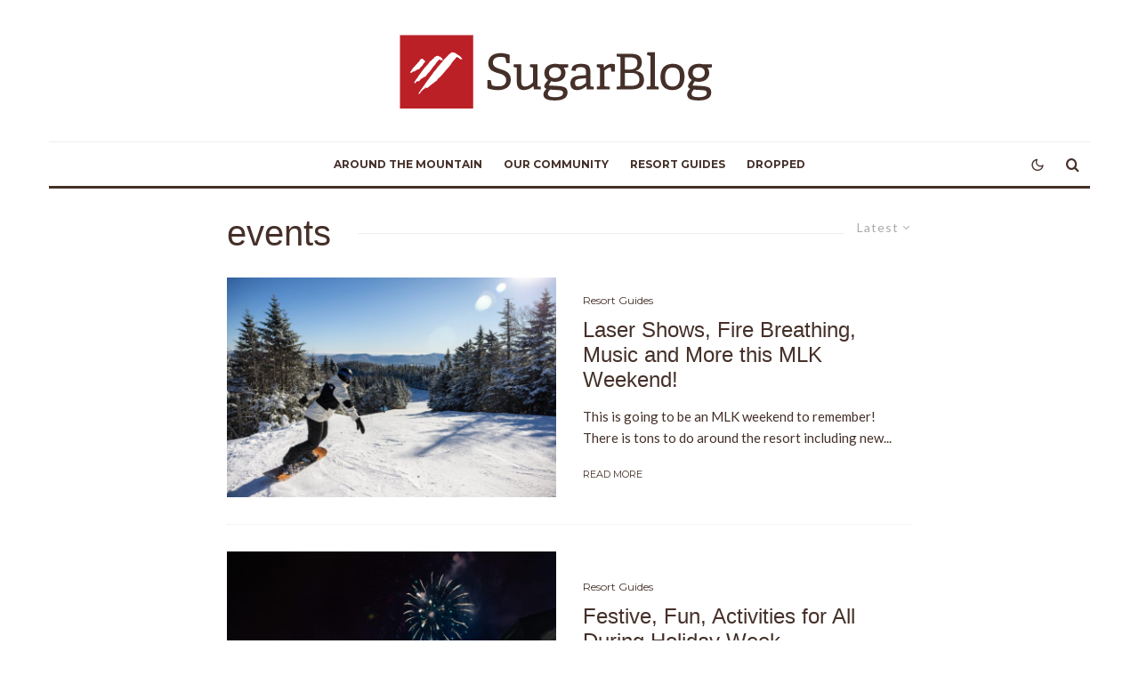

--- FILE ---
content_type: text/html; charset=UTF-8
request_url: https://blog.sugarbush.com/tag/events/
body_size: 30945
content:
<!DOCTYPE html>
<html dir="ltr" lang="en-US" prefix="og: https://ogp.me/ns#">
<head>
	<meta charset="UTF-8">
			<meta name="viewport" content="width=device-width, initial-scale=1">
		<link rel="profile" href="https://gmpg.org/xfn/11">
		<meta name="theme-color" content="#ba1a22">
		<style>img:is([sizes="auto" i], [sizes^="auto," i]) { contain-intrinsic-size: 3000px 1500px }</style>
	
		<!-- All in One SEO 4.6.7.1 - aioseo.com -->
		<meta name="robots" content="max-image-preview:large" />
		<link rel="canonical" href="https://blog.sugarbush.com/tag/events/" />
		<link rel="next" href="https://blog.sugarbush.com/tag/events/page/2/" />
		<meta name="generator" content="All in One SEO (AIOSEO) 4.6.7.1" />
		<script type="application/ld+json" class="aioseo-schema">
			{"@context":"https:\/\/schema.org","@graph":[{"@type":"BreadcrumbList","@id":"https:\/\/blog.sugarbush.com\/tag\/events\/#breadcrumblist","itemListElement":[{"@type":"ListItem","@id":"https:\/\/blog.sugarbush.com\/#listItem","position":1,"name":"Home","item":"https:\/\/blog.sugarbush.com\/","nextItem":"https:\/\/blog.sugarbush.com\/tag\/events\/#listItem"},{"@type":"ListItem","@id":"https:\/\/blog.sugarbush.com\/tag\/events\/#listItem","position":2,"name":"events","previousItem":"https:\/\/blog.sugarbush.com\/#listItem"}]},{"@type":"CollectionPage","@id":"https:\/\/blog.sugarbush.com\/tag\/events\/#collectionpage","url":"https:\/\/blog.sugarbush.com\/tag\/events\/","name":"events - SugarBlog","inLanguage":"en-US","isPartOf":{"@id":"https:\/\/blog.sugarbush.com\/#website"},"breadcrumb":{"@id":"https:\/\/blog.sugarbush.com\/tag\/events\/#breadcrumblist"}},{"@type":"Organization","@id":"https:\/\/blog.sugarbush.com\/#organization","name":"SugarBlog","description":"Official Sugarbush Resort Blog","url":"https:\/\/blog.sugarbush.com\/"},{"@type":"WebSite","@id":"https:\/\/blog.sugarbush.com\/#website","url":"https:\/\/blog.sugarbush.com\/","name":"SugarBlog","description":"Official Sugarbush Resort Blog","inLanguage":"en-US","publisher":{"@id":"https:\/\/blog.sugarbush.com\/#organization"}}]}
		</script>
		<!-- All in One SEO -->


<!-- Google Tag Manager for WordPress by gtm4wp.com -->
<script data-cfasync="false" data-pagespeed-no-defer>
	var gtm4wp_datalayer_name = "dataLayer";
	var dataLayer = dataLayer || [];
</script>
<!-- End Google Tag Manager for WordPress by gtm4wp.com -->
	<!-- This site is optimized with the Yoast SEO plugin v26.8 - https://yoast.com/product/yoast-seo-wordpress/ -->
	<title>events - SugarBlog</title>
	<meta property="og:locale" content="en_US" />
	<meta property="og:type" content="article" />
	<meta property="og:title" content="events Archives - SugarBlog" />
	<meta property="og:url" content="https://blog.sugarbush.com/tag/events/" />
	<meta property="og:site_name" content="SugarBlog" />
	<meta name="twitter:card" content="summary_large_image" />
	<meta name="twitter:site" content="@sugarbush_vt" />
	<script type="application/ld+json" class="yoast-schema-graph">{"@context":"https://schema.org","@graph":[{"@type":"CollectionPage","@id":"https://blog.sugarbush.com/tag/events/","url":"https://blog.sugarbush.com/tag/events/","name":"events Archives - SugarBlog","isPartOf":{"@id":"https://blog.sugarbush.com/#website"},"primaryImageOfPage":{"@id":"https://blog.sugarbush.com/tag/events/#primaryimage"},"image":{"@id":"https://blog.sugarbush.com/tag/events/#primaryimage"},"thumbnailUrl":"https://blog.sugarbush.com/wp-content/uploads/2026/01/2025-12-03-AH-SUG-5-2100x1401-540e84c7-a1d6-4d3c-9b57-f3bebd3769aa-scaled.jpg","breadcrumb":{"@id":"https://blog.sugarbush.com/tag/events/#breadcrumb"},"inLanguage":"en-US"},{"@type":"ImageObject","inLanguage":"en-US","@id":"https://blog.sugarbush.com/tag/events/#primaryimage","url":"https://blog.sugarbush.com/wp-content/uploads/2026/01/2025-12-03-AH-SUG-5-2100x1401-540e84c7-a1d6-4d3c-9b57-f3bebd3769aa-scaled.jpg","contentUrl":"https://blog.sugarbush.com/wp-content/uploads/2026/01/2025-12-03-AH-SUG-5-2100x1401-540e84c7-a1d6-4d3c-9b57-f3bebd3769aa-scaled.jpg","width":2048,"height":1366},{"@type":"BreadcrumbList","@id":"https://blog.sugarbush.com/tag/events/#breadcrumb","itemListElement":[{"@type":"ListItem","position":1,"name":"Home","item":"https://blog.sugarbush.com/"},{"@type":"ListItem","position":2,"name":"events"}]},{"@type":"WebSite","@id":"https://blog.sugarbush.com/#website","url":"https://blog.sugarbush.com/","name":"SugarBlog","description":"Official Sugarbush Resort Blog","publisher":{"@id":"https://blog.sugarbush.com/#organization"},"potentialAction":[{"@type":"SearchAction","target":{"@type":"EntryPoint","urlTemplate":"https://blog.sugarbush.com/?s={search_term_string}"},"query-input":{"@type":"PropertyValueSpecification","valueRequired":true,"valueName":"search_term_string"}}],"inLanguage":"en-US"},{"@type":"Organization","@id":"https://blog.sugarbush.com/#organization","name":"Sugarbush Resort","url":"https://blog.sugarbush.com/","logo":{"@type":"ImageObject","inLanguage":"en-US","@id":"https://blog.sugarbush.com/#/schema/logo/image/","url":"https://blog.sugarbush.com/wp-content/uploads/2020/07/peaks-webred-75.jpg","contentUrl":"https://blog.sugarbush.com/wp-content/uploads/2020/07/peaks-webred-75.jpg","width":75,"height":75,"caption":"Sugarbush Resort"},"image":{"@id":"https://blog.sugarbush.com/#/schema/logo/image/"},"sameAs":["https://www.facebook.com/Sugarbush.VT","https://x.com/sugarbush_vt","https://www.instagram.com/sugarbush_vt/","https://www.linkedin.com/company/sugarbush-resort/","https://www.pinterest.com/sugarbushvt/","https://www.youtube.com/user/SugarbushResortVT"]}]}</script>
	<!-- / Yoast SEO plugin. -->


<link rel='dns-prefetch' href='//fonts.googleapis.com' />
<link rel="alternate" type="application/rss+xml" title="SugarBlog &raquo; Feed" href="https://blog.sugarbush.com/feed/" />
<link rel="alternate" type="application/rss+xml" title="SugarBlog &raquo; Comments Feed" href="https://blog.sugarbush.com/comments/feed/" />
<link rel="alternate" type="text/calendar" title="SugarBlog &raquo; iCal Feed" href="https://blog.sugarbush.com/events/?ical=1" />
<link rel="alternate" type="application/rss+xml" title="SugarBlog &raquo; events Tag Feed" href="https://blog.sugarbush.com/tag/events/feed/" />
		<!-- This site uses the Google Analytics by MonsterInsights plugin v9.11.1 - Using Analytics tracking - https://www.monsterinsights.com/ -->
							<script src="//www.googletagmanager.com/gtag/js?id=G-3YT3WKDH4B"  data-cfasync="false" data-wpfc-render="false" type="text/javascript" async></script>
			<script data-cfasync="false" data-wpfc-render="false" type="text/javascript">
				var mi_version = '9.11.1';
				var mi_track_user = true;
				var mi_no_track_reason = '';
								var MonsterInsightsDefaultLocations = {"page_location":"https:\/\/blog.sugarbush.com\/tag\/events\/"};
								MonsterInsightsDefaultLocations.page_location = window.location.href;
								if ( typeof MonsterInsightsPrivacyGuardFilter === 'function' ) {
					var MonsterInsightsLocations = (typeof MonsterInsightsExcludeQuery === 'object') ? MonsterInsightsPrivacyGuardFilter( MonsterInsightsExcludeQuery ) : MonsterInsightsPrivacyGuardFilter( MonsterInsightsDefaultLocations );
				} else {
					var MonsterInsightsLocations = (typeof MonsterInsightsExcludeQuery === 'object') ? MonsterInsightsExcludeQuery : MonsterInsightsDefaultLocations;
				}

								var disableStrs = [
										'ga-disable-G-3YT3WKDH4B',
									];

				/* Function to detect opted out users */
				function __gtagTrackerIsOptedOut() {
					for (var index = 0; index < disableStrs.length; index++) {
						if (document.cookie.indexOf(disableStrs[index] + '=true') > -1) {
							return true;
						}
					}

					return false;
				}

				/* Disable tracking if the opt-out cookie exists. */
				if (__gtagTrackerIsOptedOut()) {
					for (var index = 0; index < disableStrs.length; index++) {
						window[disableStrs[index]] = true;
					}
				}

				/* Opt-out function */
				function __gtagTrackerOptout() {
					for (var index = 0; index < disableStrs.length; index++) {
						document.cookie = disableStrs[index] + '=true; expires=Thu, 31 Dec 2099 23:59:59 UTC; path=/';
						window[disableStrs[index]] = true;
					}
				}

				if ('undefined' === typeof gaOptout) {
					function gaOptout() {
						__gtagTrackerOptout();
					}
				}
								window.dataLayer = window.dataLayer || [];

				window.MonsterInsightsDualTracker = {
					helpers: {},
					trackers: {},
				};
				if (mi_track_user) {
					function __gtagDataLayer() {
						dataLayer.push(arguments);
					}

					function __gtagTracker(type, name, parameters) {
						if (!parameters) {
							parameters = {};
						}

						if (parameters.send_to) {
							__gtagDataLayer.apply(null, arguments);
							return;
						}

						if (type === 'event') {
														parameters.send_to = monsterinsights_frontend.v4_id;
							var hookName = name;
							if (typeof parameters['event_category'] !== 'undefined') {
								hookName = parameters['event_category'] + ':' + name;
							}

							if (typeof MonsterInsightsDualTracker.trackers[hookName] !== 'undefined') {
								MonsterInsightsDualTracker.trackers[hookName](parameters);
							} else {
								__gtagDataLayer('event', name, parameters);
							}
							
						} else {
							__gtagDataLayer.apply(null, arguments);
						}
					}

					__gtagTracker('js', new Date());
					__gtagTracker('set', {
						'developer_id.dZGIzZG': true,
											});
					if ( MonsterInsightsLocations.page_location ) {
						__gtagTracker('set', MonsterInsightsLocations);
					}
										__gtagTracker('config', 'G-3YT3WKDH4B', {"forceSSL":"true","link_attribution":"true"} );
										window.gtag = __gtagTracker;										(function () {
						/* https://developers.google.com/analytics/devguides/collection/analyticsjs/ */
						/* ga and __gaTracker compatibility shim. */
						var noopfn = function () {
							return null;
						};
						var newtracker = function () {
							return new Tracker();
						};
						var Tracker = function () {
							return null;
						};
						var p = Tracker.prototype;
						p.get = noopfn;
						p.set = noopfn;
						p.send = function () {
							var args = Array.prototype.slice.call(arguments);
							args.unshift('send');
							__gaTracker.apply(null, args);
						};
						var __gaTracker = function () {
							var len = arguments.length;
							if (len === 0) {
								return;
							}
							var f = arguments[len - 1];
							if (typeof f !== 'object' || f === null || typeof f.hitCallback !== 'function') {
								if ('send' === arguments[0]) {
									var hitConverted, hitObject = false, action;
									if ('event' === arguments[1]) {
										if ('undefined' !== typeof arguments[3]) {
											hitObject = {
												'eventAction': arguments[3],
												'eventCategory': arguments[2],
												'eventLabel': arguments[4],
												'value': arguments[5] ? arguments[5] : 1,
											}
										}
									}
									if ('pageview' === arguments[1]) {
										if ('undefined' !== typeof arguments[2]) {
											hitObject = {
												'eventAction': 'page_view',
												'page_path': arguments[2],
											}
										}
									}
									if (typeof arguments[2] === 'object') {
										hitObject = arguments[2];
									}
									if (typeof arguments[5] === 'object') {
										Object.assign(hitObject, arguments[5]);
									}
									if ('undefined' !== typeof arguments[1].hitType) {
										hitObject = arguments[1];
										if ('pageview' === hitObject.hitType) {
											hitObject.eventAction = 'page_view';
										}
									}
									if (hitObject) {
										action = 'timing' === arguments[1].hitType ? 'timing_complete' : hitObject.eventAction;
										hitConverted = mapArgs(hitObject);
										__gtagTracker('event', action, hitConverted);
									}
								}
								return;
							}

							function mapArgs(args) {
								var arg, hit = {};
								var gaMap = {
									'eventCategory': 'event_category',
									'eventAction': 'event_action',
									'eventLabel': 'event_label',
									'eventValue': 'event_value',
									'nonInteraction': 'non_interaction',
									'timingCategory': 'event_category',
									'timingVar': 'name',
									'timingValue': 'value',
									'timingLabel': 'event_label',
									'page': 'page_path',
									'location': 'page_location',
									'title': 'page_title',
									'referrer' : 'page_referrer',
								};
								for (arg in args) {
																		if (!(!args.hasOwnProperty(arg) || !gaMap.hasOwnProperty(arg))) {
										hit[gaMap[arg]] = args[arg];
									} else {
										hit[arg] = args[arg];
									}
								}
								return hit;
							}

							try {
								f.hitCallback();
							} catch (ex) {
							}
						};
						__gaTracker.create = newtracker;
						__gaTracker.getByName = newtracker;
						__gaTracker.getAll = function () {
							return [];
						};
						__gaTracker.remove = noopfn;
						__gaTracker.loaded = true;
						window['__gaTracker'] = __gaTracker;
					})();
									} else {
										console.log("");
					(function () {
						function __gtagTracker() {
							return null;
						}

						window['__gtagTracker'] = __gtagTracker;
						window['gtag'] = __gtagTracker;
					})();
									}
			</script>
							<!-- / Google Analytics by MonsterInsights -->
		<script type="text/javascript">
/* <![CDATA[ */
window._wpemojiSettings = {"baseUrl":"https:\/\/s.w.org\/images\/core\/emoji\/16.0.1\/72x72\/","ext":".png","svgUrl":"https:\/\/s.w.org\/images\/core\/emoji\/16.0.1\/svg\/","svgExt":".svg","source":{"concatemoji":"https:\/\/blog.sugarbush.com\/wp-includes\/js\/wp-emoji-release.min.js?ver=6.8.3"}};
/*! This file is auto-generated */
!function(s,n){var o,i,e;function c(e){try{var t={supportTests:e,timestamp:(new Date).valueOf()};sessionStorage.setItem(o,JSON.stringify(t))}catch(e){}}function p(e,t,n){e.clearRect(0,0,e.canvas.width,e.canvas.height),e.fillText(t,0,0);var t=new Uint32Array(e.getImageData(0,0,e.canvas.width,e.canvas.height).data),a=(e.clearRect(0,0,e.canvas.width,e.canvas.height),e.fillText(n,0,0),new Uint32Array(e.getImageData(0,0,e.canvas.width,e.canvas.height).data));return t.every(function(e,t){return e===a[t]})}function u(e,t){e.clearRect(0,0,e.canvas.width,e.canvas.height),e.fillText(t,0,0);for(var n=e.getImageData(16,16,1,1),a=0;a<n.data.length;a++)if(0!==n.data[a])return!1;return!0}function f(e,t,n,a){switch(t){case"flag":return n(e,"\ud83c\udff3\ufe0f\u200d\u26a7\ufe0f","\ud83c\udff3\ufe0f\u200b\u26a7\ufe0f")?!1:!n(e,"\ud83c\udde8\ud83c\uddf6","\ud83c\udde8\u200b\ud83c\uddf6")&&!n(e,"\ud83c\udff4\udb40\udc67\udb40\udc62\udb40\udc65\udb40\udc6e\udb40\udc67\udb40\udc7f","\ud83c\udff4\u200b\udb40\udc67\u200b\udb40\udc62\u200b\udb40\udc65\u200b\udb40\udc6e\u200b\udb40\udc67\u200b\udb40\udc7f");case"emoji":return!a(e,"\ud83e\udedf")}return!1}function g(e,t,n,a){var r="undefined"!=typeof WorkerGlobalScope&&self instanceof WorkerGlobalScope?new OffscreenCanvas(300,150):s.createElement("canvas"),o=r.getContext("2d",{willReadFrequently:!0}),i=(o.textBaseline="top",o.font="600 32px Arial",{});return e.forEach(function(e){i[e]=t(o,e,n,a)}),i}function t(e){var t=s.createElement("script");t.src=e,t.defer=!0,s.head.appendChild(t)}"undefined"!=typeof Promise&&(o="wpEmojiSettingsSupports",i=["flag","emoji"],n.supports={everything:!0,everythingExceptFlag:!0},e=new Promise(function(e){s.addEventListener("DOMContentLoaded",e,{once:!0})}),new Promise(function(t){var n=function(){try{var e=JSON.parse(sessionStorage.getItem(o));if("object"==typeof e&&"number"==typeof e.timestamp&&(new Date).valueOf()<e.timestamp+604800&&"object"==typeof e.supportTests)return e.supportTests}catch(e){}return null}();if(!n){if("undefined"!=typeof Worker&&"undefined"!=typeof OffscreenCanvas&&"undefined"!=typeof URL&&URL.createObjectURL&&"undefined"!=typeof Blob)try{var e="postMessage("+g.toString()+"("+[JSON.stringify(i),f.toString(),p.toString(),u.toString()].join(",")+"));",a=new Blob([e],{type:"text/javascript"}),r=new Worker(URL.createObjectURL(a),{name:"wpTestEmojiSupports"});return void(r.onmessage=function(e){c(n=e.data),r.terminate(),t(n)})}catch(e){}c(n=g(i,f,p,u))}t(n)}).then(function(e){for(var t in e)n.supports[t]=e[t],n.supports.everything=n.supports.everything&&n.supports[t],"flag"!==t&&(n.supports.everythingExceptFlag=n.supports.everythingExceptFlag&&n.supports[t]);n.supports.everythingExceptFlag=n.supports.everythingExceptFlag&&!n.supports.flag,n.DOMReady=!1,n.readyCallback=function(){n.DOMReady=!0}}).then(function(){return e}).then(function(){var e;n.supports.everything||(n.readyCallback(),(e=n.source||{}).concatemoji?t(e.concatemoji):e.wpemoji&&e.twemoji&&(t(e.twemoji),t(e.wpemoji)))}))}((window,document),window._wpemojiSettings);
/* ]]> */
</script>
<link rel='stylesheet' id='atomic-blocks-fontawesome-css' href='https://blog.sugarbush.com/wp-content/plugins/atomic-blocks/dist/assets/fontawesome/css/all.min.css?ver=1647851545' type='text/css' media='all' />
<style id='wp-emoji-styles-inline-css' type='text/css'>

	img.wp-smiley, img.emoji {
		display: inline !important;
		border: none !important;
		box-shadow: none !important;
		height: 1em !important;
		width: 1em !important;
		margin: 0 0.07em !important;
		vertical-align: -0.1em !important;
		background: none !important;
		padding: 0 !important;
	}
</style>
<link rel='stylesheet' id='wp-block-library-css' href='https://blog.sugarbush.com/wp-includes/css/dist/block-library/style.min.css?ver=6.8.3' type='text/css' media='all' />
<style id='classic-theme-styles-inline-css' type='text/css'>
/*! This file is auto-generated */
.wp-block-button__link{color:#fff;background-color:#32373c;border-radius:9999px;box-shadow:none;text-decoration:none;padding:calc(.667em + 2px) calc(1.333em + 2px);font-size:1.125em}.wp-block-file__button{background:#32373c;color:#fff;text-decoration:none}
</style>
<style id='qsm-quiz-style-inline-css' type='text/css'>


</style>
<link rel='stylesheet' id='atomic-blocks-style-css-css' href='https://blog.sugarbush.com/wp-content/plugins/atomic-blocks/dist/blocks.style.build.css?ver=1647851546' type='text/css' media='all' />
<link rel='stylesheet' id='lets-info-up-block-css' href='https://blog.sugarbush.com/wp-content/plugins/lets-info-up/frontend/css/style.min.css?ver=1.4.9' type='text/css' media='all' />
<style id='global-styles-inline-css' type='text/css'>
:root{--wp--preset--aspect-ratio--square: 1;--wp--preset--aspect-ratio--4-3: 4/3;--wp--preset--aspect-ratio--3-4: 3/4;--wp--preset--aspect-ratio--3-2: 3/2;--wp--preset--aspect-ratio--2-3: 2/3;--wp--preset--aspect-ratio--16-9: 16/9;--wp--preset--aspect-ratio--9-16: 9/16;--wp--preset--color--black: #000000;--wp--preset--color--cyan-bluish-gray: #abb8c3;--wp--preset--color--white: #ffffff;--wp--preset--color--pale-pink: #f78da7;--wp--preset--color--vivid-red: #cf2e2e;--wp--preset--color--luminous-vivid-orange: #ff6900;--wp--preset--color--luminous-vivid-amber: #fcb900;--wp--preset--color--light-green-cyan: #7bdcb5;--wp--preset--color--vivid-green-cyan: #00d084;--wp--preset--color--pale-cyan-blue: #8ed1fc;--wp--preset--color--vivid-cyan-blue: #0693e3;--wp--preset--color--vivid-purple: #9b51e0;--wp--preset--gradient--vivid-cyan-blue-to-vivid-purple: linear-gradient(135deg,rgba(6,147,227,1) 0%,rgb(155,81,224) 100%);--wp--preset--gradient--light-green-cyan-to-vivid-green-cyan: linear-gradient(135deg,rgb(122,220,180) 0%,rgb(0,208,130) 100%);--wp--preset--gradient--luminous-vivid-amber-to-luminous-vivid-orange: linear-gradient(135deg,rgba(252,185,0,1) 0%,rgba(255,105,0,1) 100%);--wp--preset--gradient--luminous-vivid-orange-to-vivid-red: linear-gradient(135deg,rgba(255,105,0,1) 0%,rgb(207,46,46) 100%);--wp--preset--gradient--very-light-gray-to-cyan-bluish-gray: linear-gradient(135deg,rgb(238,238,238) 0%,rgb(169,184,195) 100%);--wp--preset--gradient--cool-to-warm-spectrum: linear-gradient(135deg,rgb(74,234,220) 0%,rgb(151,120,209) 20%,rgb(207,42,186) 40%,rgb(238,44,130) 60%,rgb(251,105,98) 80%,rgb(254,248,76) 100%);--wp--preset--gradient--blush-light-purple: linear-gradient(135deg,rgb(255,206,236) 0%,rgb(152,150,240) 100%);--wp--preset--gradient--blush-bordeaux: linear-gradient(135deg,rgb(254,205,165) 0%,rgb(254,45,45) 50%,rgb(107,0,62) 100%);--wp--preset--gradient--luminous-dusk: linear-gradient(135deg,rgb(255,203,112) 0%,rgb(199,81,192) 50%,rgb(65,88,208) 100%);--wp--preset--gradient--pale-ocean: linear-gradient(135deg,rgb(255,245,203) 0%,rgb(182,227,212) 50%,rgb(51,167,181) 100%);--wp--preset--gradient--electric-grass: linear-gradient(135deg,rgb(202,248,128) 0%,rgb(113,206,126) 100%);--wp--preset--gradient--midnight: linear-gradient(135deg,rgb(2,3,129) 0%,rgb(40,116,252) 100%);--wp--preset--font-size--small: 13px;--wp--preset--font-size--medium: 20px;--wp--preset--font-size--large: 36px;--wp--preset--font-size--x-large: 42px;--wp--preset--spacing--20: 0.44rem;--wp--preset--spacing--30: 0.67rem;--wp--preset--spacing--40: 1rem;--wp--preset--spacing--50: 1.5rem;--wp--preset--spacing--60: 2.25rem;--wp--preset--spacing--70: 3.38rem;--wp--preset--spacing--80: 5.06rem;--wp--preset--shadow--natural: 6px 6px 9px rgba(0, 0, 0, 0.2);--wp--preset--shadow--deep: 12px 12px 50px rgba(0, 0, 0, 0.4);--wp--preset--shadow--sharp: 6px 6px 0px rgba(0, 0, 0, 0.2);--wp--preset--shadow--outlined: 6px 6px 0px -3px rgba(255, 255, 255, 1), 6px 6px rgba(0, 0, 0, 1);--wp--preset--shadow--crisp: 6px 6px 0px rgba(0, 0, 0, 1);}:where(.is-layout-flex){gap: 0.5em;}:where(.is-layout-grid){gap: 0.5em;}body .is-layout-flex{display: flex;}.is-layout-flex{flex-wrap: wrap;align-items: center;}.is-layout-flex > :is(*, div){margin: 0;}body .is-layout-grid{display: grid;}.is-layout-grid > :is(*, div){margin: 0;}:where(.wp-block-columns.is-layout-flex){gap: 2em;}:where(.wp-block-columns.is-layout-grid){gap: 2em;}:where(.wp-block-post-template.is-layout-flex){gap: 1.25em;}:where(.wp-block-post-template.is-layout-grid){gap: 1.25em;}.has-black-color{color: var(--wp--preset--color--black) !important;}.has-cyan-bluish-gray-color{color: var(--wp--preset--color--cyan-bluish-gray) !important;}.has-white-color{color: var(--wp--preset--color--white) !important;}.has-pale-pink-color{color: var(--wp--preset--color--pale-pink) !important;}.has-vivid-red-color{color: var(--wp--preset--color--vivid-red) !important;}.has-luminous-vivid-orange-color{color: var(--wp--preset--color--luminous-vivid-orange) !important;}.has-luminous-vivid-amber-color{color: var(--wp--preset--color--luminous-vivid-amber) !important;}.has-light-green-cyan-color{color: var(--wp--preset--color--light-green-cyan) !important;}.has-vivid-green-cyan-color{color: var(--wp--preset--color--vivid-green-cyan) !important;}.has-pale-cyan-blue-color{color: var(--wp--preset--color--pale-cyan-blue) !important;}.has-vivid-cyan-blue-color{color: var(--wp--preset--color--vivid-cyan-blue) !important;}.has-vivid-purple-color{color: var(--wp--preset--color--vivid-purple) !important;}.has-black-background-color{background-color: var(--wp--preset--color--black) !important;}.has-cyan-bluish-gray-background-color{background-color: var(--wp--preset--color--cyan-bluish-gray) !important;}.has-white-background-color{background-color: var(--wp--preset--color--white) !important;}.has-pale-pink-background-color{background-color: var(--wp--preset--color--pale-pink) !important;}.has-vivid-red-background-color{background-color: var(--wp--preset--color--vivid-red) !important;}.has-luminous-vivid-orange-background-color{background-color: var(--wp--preset--color--luminous-vivid-orange) !important;}.has-luminous-vivid-amber-background-color{background-color: var(--wp--preset--color--luminous-vivid-amber) !important;}.has-light-green-cyan-background-color{background-color: var(--wp--preset--color--light-green-cyan) !important;}.has-vivid-green-cyan-background-color{background-color: var(--wp--preset--color--vivid-green-cyan) !important;}.has-pale-cyan-blue-background-color{background-color: var(--wp--preset--color--pale-cyan-blue) !important;}.has-vivid-cyan-blue-background-color{background-color: var(--wp--preset--color--vivid-cyan-blue) !important;}.has-vivid-purple-background-color{background-color: var(--wp--preset--color--vivid-purple) !important;}.has-black-border-color{border-color: var(--wp--preset--color--black) !important;}.has-cyan-bluish-gray-border-color{border-color: var(--wp--preset--color--cyan-bluish-gray) !important;}.has-white-border-color{border-color: var(--wp--preset--color--white) !important;}.has-pale-pink-border-color{border-color: var(--wp--preset--color--pale-pink) !important;}.has-vivid-red-border-color{border-color: var(--wp--preset--color--vivid-red) !important;}.has-luminous-vivid-orange-border-color{border-color: var(--wp--preset--color--luminous-vivid-orange) !important;}.has-luminous-vivid-amber-border-color{border-color: var(--wp--preset--color--luminous-vivid-amber) !important;}.has-light-green-cyan-border-color{border-color: var(--wp--preset--color--light-green-cyan) !important;}.has-vivid-green-cyan-border-color{border-color: var(--wp--preset--color--vivid-green-cyan) !important;}.has-pale-cyan-blue-border-color{border-color: var(--wp--preset--color--pale-cyan-blue) !important;}.has-vivid-cyan-blue-border-color{border-color: var(--wp--preset--color--vivid-cyan-blue) !important;}.has-vivid-purple-border-color{border-color: var(--wp--preset--color--vivid-purple) !important;}.has-vivid-cyan-blue-to-vivid-purple-gradient-background{background: var(--wp--preset--gradient--vivid-cyan-blue-to-vivid-purple) !important;}.has-light-green-cyan-to-vivid-green-cyan-gradient-background{background: var(--wp--preset--gradient--light-green-cyan-to-vivid-green-cyan) !important;}.has-luminous-vivid-amber-to-luminous-vivid-orange-gradient-background{background: var(--wp--preset--gradient--luminous-vivid-amber-to-luminous-vivid-orange) !important;}.has-luminous-vivid-orange-to-vivid-red-gradient-background{background: var(--wp--preset--gradient--luminous-vivid-orange-to-vivid-red) !important;}.has-very-light-gray-to-cyan-bluish-gray-gradient-background{background: var(--wp--preset--gradient--very-light-gray-to-cyan-bluish-gray) !important;}.has-cool-to-warm-spectrum-gradient-background{background: var(--wp--preset--gradient--cool-to-warm-spectrum) !important;}.has-blush-light-purple-gradient-background{background: var(--wp--preset--gradient--blush-light-purple) !important;}.has-blush-bordeaux-gradient-background{background: var(--wp--preset--gradient--blush-bordeaux) !important;}.has-luminous-dusk-gradient-background{background: var(--wp--preset--gradient--luminous-dusk) !important;}.has-pale-ocean-gradient-background{background: var(--wp--preset--gradient--pale-ocean) !important;}.has-electric-grass-gradient-background{background: var(--wp--preset--gradient--electric-grass) !important;}.has-midnight-gradient-background{background: var(--wp--preset--gradient--midnight) !important;}.has-small-font-size{font-size: var(--wp--preset--font-size--small) !important;}.has-medium-font-size{font-size: var(--wp--preset--font-size--medium) !important;}.has-large-font-size{font-size: var(--wp--preset--font-size--large) !important;}.has-x-large-font-size{font-size: var(--wp--preset--font-size--x-large) !important;}
:where(.wp-block-post-template.is-layout-flex){gap: 1.25em;}:where(.wp-block-post-template.is-layout-grid){gap: 1.25em;}
:where(.wp-block-columns.is-layout-flex){gap: 2em;}:where(.wp-block-columns.is-layout-grid){gap: 2em;}
:root :where(.wp-block-pullquote){font-size: 1.5em;line-height: 1.6;}
</style>
<link rel='stylesheet' id='embedpress-style-css' href='https://blog.sugarbush.com/wp-content/plugins/embedpress/assets/css/embedpress.css?ver=6.8.3' type='text/css' media='all' />
<link rel='stylesheet' id='lets-review-api-css' href='https://blog.sugarbush.com/wp-content/plugins/lets-review/assets/css/style-api.min.css?ver=3.2.8' type='text/css' media='all' />
<link rel='stylesheet' id='zeen-style-css' href='https://blog.sugarbush.com/wp-content/themes/zeen/assets/css/style.min.css?ver=1722267942' type='text/css' media='all' />
<style id='zeen-style-inline-css' type='text/css'>
.content-bg, .block-skin-5:not(.skin-inner), .block-skin-5.skin-inner > .tipi-row-inner-style, .article-layout-skin-1.title-cut-bl .hero-wrap .meta:before, .article-layout-skin-1.title-cut-bc .hero-wrap .meta:before, .article-layout-skin-1.title-cut-bl .hero-wrap .share-it:before, .article-layout-skin-1.title-cut-bc .hero-wrap .share-it:before, .standard-archive .page-header, .skin-dark .flickity-viewport, .zeen__var__options label { background: #ffffff;}a.zeen-pin-it{position: absolute}.background.mask {background-color: transparent}.side-author__wrap .mask a {display:inline-block;height:70px}.timed-pup,.modal-wrap {position:fixed;visibility:hidden}.to-top__fixed .to-top a{background-color:#000000; color: #fff}#block-wrap-150 .tipi-row-inner-style{ ;}.site-inner { background-color: #fff; }.splitter svg g { fill: #fff; }.inline-post .block article .title { font-size: 20px;}input[type=submit], button, .tipi-button,.button,.wpcf7-submit,.button__back__home{ border-radius: 0; }.fontfam-1 { font-family: '',sans-serif!important;}input,input[type="number"],.body-f1, .quotes-f1 blockquote, .quotes-f1 q, .by-f1 .byline, .sub-f1 .subtitle, .wh-f1 .widget-title, .headings-f1 h1, .headings-f1 h2, .headings-f1 h3, .headings-f1 h4, .headings-f1 h5, .headings-f1 h6, .font-1, div.jvectormap-tip {font-family:'',sans-serif;font-weight: 400;font-style: normal;}.fontfam-2 { font-family:'Lato',sans-serif!important; }input[type=submit], button, .tipi-button,.button,.wpcf7-submit,.button__back__home,.body-f2, .quotes-f2 blockquote, .quotes-f2 q, .by-f2 .byline, .sub-f2 .subtitle, .wh-f2 .widget-title, .headings-f2 h1, .headings-f2 h2, .headings-f2 h3, .headings-f2 h4, .headings-f2 h5, .headings-f2 h6, .font-2 {font-family:'Lato',sans-serif;font-weight: 400;font-style: normal;}.fontfam-3 { font-family:'Montserrat',sans-serif!important;}.body-f3, .quotes-f3 blockquote, .quotes-f3 q, .by-f3 .byline, .sub-f3 .subtitle, .wh-f3 .widget-title, .headings-f3 h1, .headings-f3 h2, .headings-f3 h3, .headings-f3 h4, .headings-f3 h5, .headings-f3 h6, .font-3 {font-family:'Montserrat',sans-serif;font-style: normal;font-weight: 400;}.tipi-row, .tipi-builder-on .contents-wrap > p { max-width: 1230px ; }.slider-columns--3 article { width: 360px }.slider-columns--2 article { width: 555px }.slider-columns--4 article { width: 262.5px }.single .site-content .tipi-row { max-width: 1230px ; }.single-product .site-content .tipi-row { max-width: 1230px ; }.date--secondary { color: #ffffff; }.date--main { color: #ba1a22; }.global-accent-border { border-color: #ba1a22; }.trending-accent-border { border-color: #ba1a22; }.trending-accent-bg { border-color: #ba1a22; }.wpcf7-submit, .tipi-button.block-loader { background: #ba1a22; }.wpcf7-submit:hover, .tipi-button.block-loader:hover { background: #ec001f; }.tipi-button.block-loader { color: #fff!important; }.wpcf7-submit { background: #ba1a22; }.wpcf7-submit:hover { background: #ec001f; }.global-accent-bg, .icon-base-2:hover .icon-bg, #progress { background-color: #ba1a22; }.global-accent-text, .mm-submenu-2 .mm-51 .menu-wrap > .sub-menu > li > a { color: #ba1a22; }body { color:#453029;}.excerpt { color:#453029;}.mode--alt--b .excerpt, .block-skin-2 .excerpt, .block-skin-2 .preview-classic .custom-button__fill-2 { color:#888!important;}.read-more-wrap { color:#453029;}.logo-fallback a { color:#000!important;}.site-mob-header .logo-fallback a { color:#000!important;}blockquote:not(.comment-excerpt) { color:#453029;}.mode--alt--b blockquote:not(.comment-excerpt), .mode--alt--b .block-skin-0.block-wrap-quote .block-wrap-quote blockquote:not(.comment-excerpt), .mode--alt--b .block-skin-0.block-wrap-quote .block-wrap-quote blockquote:not(.comment-excerpt) span { color:#fff!important;}.byline, .byline a { color:#453029;}.mode--alt--b .block-wrap-classic .byline, .mode--alt--b .block-wrap-classic .byline a, .mode--alt--b .block-wrap-thumbnail .byline, .mode--alt--b .block-wrap-thumbnail .byline a, .block-skin-2 .byline a, .block-skin-2 .byline { color:#888;}.preview-classic .meta .title, .preview-thumbnail .meta .title,.preview-56 .meta .title{ color:#453029;}h1, h2, h3, h4, h5, h6, .block-title { color:#453029;}.sidebar-widget  .widget-title { color:#453029!important;}.link-color-wrap p > a, .link-color-wrap p > em a, .link-color-wrap p > strong a {
			text-decoration: underline; text-decoration-color: #2cffbd; text-decoration-thickness: 4px; text-decoration-style:solid}.link-color-wrap a, .woocommerce-Tabs-panel--description a { color: #ba1a22; }.mode--alt--b .link-color-wrap a, .mode--alt--b .woocommerce-Tabs-panel--description a { color: #888; }.copyright, .site-footer .bg-area-inner .copyright a { color: #453029; }.link-color-wrap a:hover { color: #ec001f; }.mode--alt--b .link-color-wrap a:hover { color: #555; }body{line-height:1.66}input[type=submit], button, .tipi-button,.button,.wpcf7-submit,.button__back__home{letter-spacing:0.03em}.sub-menu a:not(.tipi-button){letter-spacing:0.1em}.widget-title{letter-spacing:0.15em}html, body{font-size:15px}.byline{font-size:12px}input[type=submit], button, .tipi-button,.button,.wpcf7-submit,.button__back__home{font-size:11px}.excerpt{font-size:15px}.logo-fallback, .secondary-wrap .logo-fallback a{font-size:22px}.logo span{font-size:12px}.breadcrumbs{font-size:10px}.hero-meta.tipi-s-typo .title{font-size:24px}.hero-meta.tipi-s-typo .subtitle{font-size:15px}.hero-meta.tipi-m-typo .title{font-size:24px}.hero-meta.tipi-m-typo .subtitle{font-size:15px}.hero-meta.tipi-xl-typo .title{font-size:24px}.hero-meta.tipi-xl-typo .subtitle{font-size:15px}.block-html-content h1, .single-content .entry-content h1{font-size:20px}.block-html-content h2, .single-content .entry-content h2{font-size:20px}.block-html-content h3, .single-content .entry-content h3{font-size:20px}.block-html-content h4, .single-content .entry-content h4{font-size:20px}.block-html-content h5, .single-content .entry-content h5{font-size:18px}.footer-block-links{font-size:8px}blockquote, q{font-size:20px}.site-footer .copyright{font-size:12px}.footer-navigation{font-size:12px}.site-footer .menu-icons{font-size:12px}.block-title, .page-title{font-size:24px}.block-subtitle{font-size:18px}.block-col-self .preview-2 .title{font-size:22px}.block-wrap-classic .tipi-m-typo .title-wrap .title{font-size:22px}.tipi-s-typo .title, .ppl-s-3 .tipi-s-typo .title, .zeen-col--wide .ppl-s-3 .tipi-s-typo .title, .preview-1 .title, .preview-21:not(.tipi-xs-typo) .title{font-size:22px}.tipi-xs-typo .title, .tipi-basket-wrap .basket-item .title{font-size:15px}.meta .read-more-wrap{font-size:11px}.widget-title{font-size:12px}.split-1:not(.preview-thumbnail) .mask{-webkit-flex: 0 0 calc( 40% - 15px);
					-ms-flex: 0 0 calc( 40% - 15px);
					flex: 0 0 calc( 40% - 15px);
					width: calc( 40% - 15px);}.preview-thumbnail .mask{-webkit-flex: 0 0 65px;
					-ms-flex: 0 0 65px;
					flex: 0 0 65px;
					width: 65px;}.footer-lower-area{padding-top:90px}.footer-lower-area{padding-bottom:90px}.footer-upper-area{padding-bottom:50px}.footer-upper-area{padding-top:50px}.footer-widget-wrap{padding-bottom:50px}.footer-widget-wrap{padding-top:50px}.tipi-button-cta-header{font-size:12px}.tipi-button.block-loader, .wpcf7-submit, .mc4wp-form-fields button { font-weight: 700;}.subtitle {font-style:italic!important;}.main-navigation .horizontal-menu, .main-navigation .menu-item, .main-navigation .menu-icon .menu-icon--text,  .main-navigation .tipi-i-search span { font-weight: 700;}.secondary-wrap .menu-secondary li, .secondary-wrap .menu-item, .secondary-wrap .menu-icon .menu-icon--text {font-weight: 700;}.footer-lower-area, .footer-lower-area .menu-item, .footer-lower-area .menu-icon span {font-weight: 700;}.widget-title {font-weight: 700!important;}input[type=submit], button, .tipi-button,.button,.wpcf7-submit,.button__back__home{ text-transform: uppercase; }.entry-title{ text-transform: none; }.logo-fallback{ text-transform: none; }.block-wrap-slider .title-wrap .title{ text-transform: none; }.block-wrap-grid .title-wrap .title, .tile-design-4 .meta .title-wrap .title{ text-transform: none; }.block-wrap-classic .title-wrap .title{ text-transform: none; }.block-title{ text-transform: none; }.meta .excerpt .read-more{ text-transform: uppercase; }.preview-grid .read-more{ text-transform: uppercase; }.block-subtitle{ text-transform: none; }.byline{ text-transform: none; }.widget-title{ text-transform: uppercase; }.main-navigation .menu-item, .main-navigation .menu-icon .menu-icon--text{ text-transform: uppercase; }.secondary-navigation, .secondary-wrap .menu-icon .menu-icon--text{ text-transform: uppercase; }.footer-lower-area .menu-item, .footer-lower-area .menu-icon span{ text-transform: uppercase; }.sub-menu a:not(.tipi-button){ text-transform: none; }.site-mob-header .menu-item, .site-mob-header .menu-icon span{ text-transform: uppercase; }.single-content .entry-content h1, .single-content .entry-content h2, .single-content .entry-content h3, .single-content .entry-content h4, .single-content .entry-content h5, .single-content .entry-content h6, .meta__full h1, .meta__full h2, .meta__full h3, .meta__full h4, .meta__full h5, .bbp__thread__title{ text-transform: none; }.mm-submenu-2 .mm-11 .menu-wrap > *, .mm-submenu-2 .mm-31 .menu-wrap > *, .mm-submenu-2 .mm-21 .menu-wrap > *, .mm-submenu-2 .mm-51 .menu-wrap > *  { border-top: 3px solid transparent; }.separation-border { margin-bottom: 30px; }.load-more-wrap-1 { padding-top: 30px; }.block-wrap-classic .inf-spacer + .block:not(.block-62) { margin-top: 30px; }.separation-border-style { border-bottom: 1px #e9e9e9 dotted;padding-bottom:30px;}.block-title-wrap-style .block-title:after, .block-title-wrap-style .block-title:before { border-top: 1px #eee solid;}.separation-border-v { background: #eee;}.separation-border-v { height: calc( 100% -  30px - 1px); }@media only screen and (max-width: 480px) {.separation-border-style { padding-bottom: 15px; }.separation-border { margin-bottom: 15px;}}.grid-spacing { border-top-width: 2px; }.sidebar-wrap .sidebar { padding-right: 30px; padding-left: 30px; padding-top:0px; padding-bottom:0px; }.sidebar-left .sidebar-wrap .sidebar { padding-right: 30px; padding-left: 30px; }@media only screen and (min-width: 481px) {.block-wrap-grid .block-title-area, .block-wrap-98 .block-piece-2 article:last-child { margin-bottom: -2px; }.block-wrap-92 .tipi-row-inner-box { margin-top: -2px; }.block-wrap-grid .only-filters { top: 2px; }.grid-spacing { border-right-width: 2px; }.block-wrap-grid:not(.block-wrap-81) .block { width: calc( 100% + 2px ); }}@media only screen and (max-width: 859px) {.mobile__design--side .mask {
		width: calc( 40% - 15px);
	}}@media only screen and (min-width: 860px) {input[type=submit], button, .tipi-button,.button,.wpcf7-submit,.button__back__home{letter-spacing:0.09em}.hero-meta.tipi-s-typo .title{font-size:30px}.hero-meta.tipi-s-typo .subtitle{font-size:18px}.hero-meta.tipi-m-typo .title{font-size:30px}.hero-meta.tipi-m-typo .subtitle{font-size:18px}.hero-meta.tipi-xl-typo .title{font-size:32px}.hero-meta.tipi-xl-typo .subtitle{font-size:18px}.block-html-content h1, .single-content .entry-content h1{font-size:30px}.block-html-content h2, .single-content .entry-content h2{font-size:30px}.block-html-content h3, .single-content .entry-content h3{font-size:24px}.block-html-content h4, .single-content .entry-content h4{font-size:24px}blockquote, q{font-size:25px}.main-navigation, .main-navigation .menu-icon--text{font-size:12px}.sub-menu a:not(.tipi-button){font-size:12px}.main-navigation .menu-icon, .main-navigation .trending-icon-solo{font-size:12px}.secondary-wrap-v .standard-drop>a,.secondary-wrap, .secondary-wrap a, .secondary-wrap .menu-icon--text{font-size:11px}.secondary-wrap .menu-icon, .secondary-wrap .menu-icon a, .secondary-wrap .trending-icon-solo{font-size:13px}.footer-lower-area{padding-top:40px}.footer-lower-area{padding-bottom:40px}.footer-upper-area{padding-bottom:40px}.footer-upper-area{padding-top:40px}.footer-widget-wrap{padding-bottom:40px}.footer-widget-wrap{padding-top:40px}.layout-side-info .details{width:130px;float:left}.title-contrast .hero-wrap { height: calc( 100vh - 160px ); }.block-col-self .block-71 .tipi-s-typo .title { font-size: 18px; }.zeen-col--narrow .block-wrap-classic .tipi-m-typo .title-wrap .title { font-size: 18px; }.mode--alt--b .footer-widget-area:not(.footer-widget-area-1) + .footer-lower-area { border-top:1px #453029 solid ; }.footer-widget-wrap { border-right:1px #453029 solid ; }.footer-widget-wrap .widget_search form, .footer-widget-wrap select { border-color:#453029; }.footer-widget-wrap .zeen-widget { border-bottom:1px #453029 solid ; }.footer-widget-wrap .zeen-widget .preview-thumbnail { border-bottom-color: #453029;}.secondary-wrap .menu-padding, .secondary-wrap .ul-padding > li > a {
			padding-top: 10px;
			padding-bottom: 10px;
		}}@media only screen and (min-width: 1240px) {.hero-l .single-content {padding-top: 45px}.align-fs .contents-wrap .video-wrap, .align-fs-center .aligncenter.size-full, .align-fs-center .wp-caption.aligncenter .size-full, .align-fs-center .tiled-gallery, .align-fs .alignwide { width: 1170px; }.align-fs .contents-wrap .video-wrap { height: 658px; }.has-bg .align-fs .contents-wrap .video-wrap, .has-bg .align-fs .alignwide, .has-bg .align-fs-center .aligncenter.size-full, .has-bg .align-fs-center .wp-caption.aligncenter .size-full, .has-bg .align-fs-center .tiled-gallery { width: 1230px; }.has-bg .align-fs .contents-wrap .video-wrap { height: 691px; }.logo-fallback, .secondary-wrap .logo-fallback a{font-size:30px}.hero-meta.tipi-s-typo .title{font-size:36px}.hero-meta.tipi-m-typo .title{font-size:44px}.hero-meta.tipi-xl-typo .title{font-size:50px}.block-html-content h1, .single-content .entry-content h1{font-size:44px}.block-html-content h2, .single-content .entry-content h2{font-size:40px}.block-html-content h3, .single-content .entry-content h3{font-size:30px}.block-html-content h4, .single-content .entry-content h4{font-size:20px}.main-navigation .menu-icon, .main-navigation .trending-icon-solo{font-size:16px}.block-title, .page-title{font-size:40px}.block-subtitle{font-size:20px}.block-col-self .preview-2 .title{font-size:36px}.block-wrap-classic .tipi-m-typo .title-wrap .title{font-size:30px}.tipi-s-typo .title, .ppl-s-3 .tipi-s-typo .title, .zeen-col--wide .ppl-s-3 .tipi-s-typo .title, .preview-1 .title, .preview-21:not(.tipi-xs-typo) .title{font-size:24px}.widget-title{font-size:10px}.split-1:not(.preview-thumbnail) .mask{-webkit-flex: 0 0 calc( 50% - 15px);
					-ms-flex: 0 0 calc( 50% - 15px);
					flex: 0 0 calc( 50% - 15px);
					width: calc( 50% - 15px);}.footer-lower-area{padding-top:19px}.footer-upper-area{padding-bottom:50px}.footer-upper-area{padding-top:50px}.footer-widget-wrap{padding-top:20px}}.main-menu-bar-color-1 .current-menu-item > a, .main-menu-bar-color-1 .menu-main-menu > .dropper.active:not(.current-menu-item) > a { background-color: #ba1a22;}.site-header a { color: #453029; }.site-skin-3.content-subscribe, .site-skin-3.content-subscribe .subtitle, .site-skin-3.content-subscribe input, .site-skin-3.content-subscribe h2 { color: #fff; } .site-skin-3.content-subscribe input[type="email"] { border-color: #fff; }.footer-widget-wrap .widget_search form { border-color:#453029; }.sidebar-wrap .sidebar { border:1px #ddd solid ; }.content-area .zeen-widget { border: 0 #e9e9e9 solid ; border-width: 0 0 1px 0; }.content-area .zeen-widget { padding:30px 0px 30px; }.grid-meta-bg .mask:before { content: ""; background-image: linear-gradient(to top, rgba(0,0,0,0.30) 0%, rgba(0,0,0,0) 100%); }.grid-image-1 .mask-overlay { background-color: #1a1d1e ; }.with-fi.preview-grid,.with-fi.preview-grid .byline,.with-fi.preview-grid .subtitle, .with-fi.preview-grid a { color: #fff; }.preview-grid .mask-overlay { opacity: 0.2 ; }@media (pointer: fine) {.preview-grid:hover .mask-overlay { opacity: 0.4 ; }}.slider-image-1 .mask-overlay { background-color: #1a1d1e ; }.with-fi.preview-slider-overlay,.with-fi.preview-slider-overlay .byline,.with-fi.preview-slider-overlay .subtitle, .with-fi.preview-slider-overlay a { color: #fff; }.preview-slider-overlay .mask-overlay { opacity: 0.2 ; }@media (pointer: fine) {.preview-slider-overlay:hover .mask-overlay { opacity: 0.6 ; }}.site-footer .footer-widget-bg-area, .site-footer .footer-widget-bg-area .woo-product-rating span, .site-footer .footer-widget-bg-area .stack-design-3 .meta { background-color: #ffffff; }.site-footer .footer-widget-bg-area .widget_search form, .site-footer .footer-widget-bg-area .widget_product_search form, .site-footer .footer-widget-bg-area .latl-input-wrap input { border-color: #eeeeee; }.site-footer .footer-widget-bg-area .zeen-checkbox label .zeen-i { background: #eeeeee; }.site-footer .footer-widget-bg-area .background { background-image: none; opacity: 1; }.site-footer .footer-widget-bg-area .block-skin-0 .tipi-arrow { color:#453029; border-color:#453029; }.site-footer .footer-widget-bg-area .block-skin-0 .tipi-arrow i:after{ background:#453029; }.site-footer .footer-widget-bg-area,.site-footer .footer-widget-bg-area .byline,.site-footer .footer-widget-bg-area a,.site-footer .footer-widget-bg-area .widget_search form *,.site-footer .footer-widget-bg-area h3,.site-footer .footer-widget-bg-area .widget-title { color:#453029; }.site-footer .footer-widget-bg-area .tipi-spin.tipi-row-inner-style:before { border-color:#453029; }.content-latl .bg-area, .content-latl .bg-area .woo-product-rating span, .content-latl .bg-area .stack-design-3 .meta { background-color: #272727; }.content-latl .bg-area .background { opacity: 0.75; }.content-latl .bg-area,.content-latl .bg-area .byline,.content-latl .bg-area a,.content-latl .bg-area .widget_search form *,.content-latl .bg-area h3,.content-latl .bg-area .widget-title { color:#fff; }.content-latl .bg-area .tipi-spin.tipi-row-inner-style:before { border-color:#fff; }.slide-in-menu .bg-area, .slide-in-menu .bg-area .woo-product-rating span, .slide-in-menu .bg-area .stack-design-3 .meta { background-color: #222222; }.slide-in-menu .bg-area .background { opacity: 0.3; }.slide-in-menu,.slide-in-menu .bg-area a,.slide-in-menu .bg-area .widget-title, .slide-in-menu .cb-widget-design-1 .cb-score { color:#ffffff; }.slide-in-menu form { border-color:#ffffff; }.slide-in-menu .bg-area .mc4wp-form-fields input[type="email"], #subscribe-submit input[type="email"], .subscribe-wrap input[type="email"],.slide-in-menu .bg-area .mc4wp-form-fields input[type="text"], #subscribe-submit input[type="text"], .subscribe-wrap input[type="text"] { border-bottom-color:#ffffff; }.main-navigation, .main-navigation .menu-icon--text { color: #453029; }.main-navigation .horizontal-menu>li>a { padding-left: 12px; padding-right: 12px; }.main-navigation-border { border-bottom:3px #453029 solid ; }.main-navigation-border .drop-search { border-top:3px #453029 solid ; }#progress {bottom: 0;height: 3px; }.sticky-menu-2:not(.active) #progress  { bottom: -3px;  }.main-navigation-border { border-top: 1px #eee solid ; }.main-navigation .horizontal-menu .drop, .main-navigation .horizontal-menu > li > a, .date--main {
			padding-top: 15px;
			padding-bottom: 15px;
		}.site-mob-header .menu-icon { font-size: 13px; }.secondary-wrap .menu-bg-area { background-color: #453029; }.secondary-wrap-v .standard-drop>a,.secondary-wrap, .secondary-wrap a, .secondary-wrap .menu-icon--text { color: #fff; }.secondary-wrap .menu-secondary > li > a, .secondary-icons li > a { padding-left: 10px; padding-right: 10px; }.mc4wp-form-fields input[type=submit], .mc4wp-form-fields button, #subscribe-submit input[type=submit], .subscribe-wrap input[type=submit] {color: #fff;background-image: linear-gradient(130deg, #32429e 0%, #aa076b 80%);}.site-mob-header:not(.site-mob-header-11) .header-padding .logo-main-wrap, .site-mob-header:not(.site-mob-header-11) .header-padding .icons-wrap a, .site-mob-header-11 .header-padding {
		padding-top: 20px;
		padding-bottom: 20px;
	}.site-header .header-padding {
		padding-top:30px;
		padding-bottom:30px;
	}@media only screen and (min-width: 860px){.tipi-m-0 {display: none}}
</style>
<link rel='stylesheet' id='zeen-child-style-css' href='https://blog.sugarbush.com/wp-content/themes/zeen-child/style.css?ver=4.5.1' type='text/css' media='all' />
<link rel='stylesheet' id='zeen-dark-mode-css' href='https://blog.sugarbush.com/wp-content/themes/zeen/assets/css/dark.min.css?ver=1722267942' type='text/css' media='all' />
<link rel='stylesheet' id='zeen-fonts-css' href='https://fonts.googleapis.com/css?family=Lato%3A400%2C700%7CMontserrat%3A400%2C700&#038;subset=latin&#038;display=swap' type='text/css' media='all' />
<link rel='stylesheet' id='login-with-ajax-css' href='https://blog.sugarbush.com/wp-content/plugins/login-with-ajax/templates/widget.css?ver=4.5.1' type='text/css' media='all' />
<link rel='stylesheet' id='dashicons-css' href='https://blog.sugarbush.com/wp-includes/css/dashicons.min.css?ver=6.8.3' type='text/css' media='all' />
<script type="text/javascript" src="https://blog.sugarbush.com/wp-content/plugins/google-analytics-premium/assets/js/frontend-gtag.min.js?ver=9.11.1" id="monsterinsights-frontend-script-js" async="async" data-wp-strategy="async"></script>
<script data-cfasync="false" data-wpfc-render="false" type="text/javascript" id='monsterinsights-frontend-script-js-extra'>/* <![CDATA[ */
var monsterinsights_frontend = {"js_events_tracking":"true","download_extensions":"doc,pdf,ppt,zip,xls,docx,pptx,xlsx","inbound_paths":"[]","home_url":"https:\/\/blog.sugarbush.com","hash_tracking":"false","v4_id":"G-3YT3WKDH4B"};/* ]]> */
</script>
<script type="text/javascript" src="https://blog.sugarbush.com/wp-includes/js/jquery/jquery.min.js?ver=3.7.1" id="jquery-core-js"></script>
<script type="text/javascript" src="https://blog.sugarbush.com/wp-includes/js/jquery/jquery-migrate.min.js?ver=3.4.1" id="jquery-migrate-js"></script>
<script type="text/javascript" id="login-with-ajax-js-extra">
/* <![CDATA[ */
var LWA = {"ajaxurl":"https:\/\/blog.sugarbush.com\/wp-admin\/admin-ajax.php","off":""};
/* ]]> */
</script>
<script type="text/javascript" src="https://blog.sugarbush.com/wp-content/themes/zeen/plugins/login-with-ajax/login-with-ajax.js?ver=4.5.1" id="login-with-ajax-js"></script>
<script type="text/javascript" src="https://blog.sugarbush.com/wp-content/plugins/login-with-ajax/ajaxify/ajaxify.min.js?ver=4.5.1" id="login-with-ajax-ajaxify-js"></script>
<link rel="https://api.w.org/" href="https://blog.sugarbush.com/wp-json/" /><link rel="alternate" title="JSON" type="application/json" href="https://blog.sugarbush.com/wp-json/wp/v2/tags/150" /><link rel="EditURI" type="application/rsd+xml" title="RSD" href="https://blog.sugarbush.com/xmlrpc.php?rsd" />
<link rel="alternate" type="application/feed+json" title="SugarBlog &raquo; JSON Feed" href="https://blog.sugarbush.com/feed/json/" />
<link rel="alternate" type="application/feed+json" title="SugarBlog &raquo; events Tag Feed" href="https://blog.sugarbush.com/tag/events/feed/json/" />
<meta name="tec-api-version" content="v1"><meta name="tec-api-origin" content="https://blog.sugarbush.com"><link rel="alternate" href="https://blog.sugarbush.com/wp-json/tribe/events/v1/events/?tags=events" />
<!-- Google Tag Manager for WordPress by gtm4wp.com -->
<!-- GTM Container placement set to footer -->
<script data-cfasync="false" data-pagespeed-no-defer>
	var dataLayer_content = {"pagePostType":"post","pagePostType2":"tag-post"};
	dataLayer.push( dataLayer_content );
</script>
<script data-cfasync="false" data-pagespeed-no-defer>
(function(w,d,s,l,i){w[l]=w[l]||[];w[l].push({'gtm.start':
new Date().getTime(),event:'gtm.js'});var f=d.getElementsByTagName(s)[0],
j=d.createElement(s),dl=l!='dataLayer'?'&l='+l:'';j.async=true;j.src=
'//www.googletagmanager.com/gtm.js?id='+i+dl;f.parentNode.insertBefore(j,f);
})(window,document,'script','dataLayer','GTM-57R53L');
</script>
<!-- End Google Tag Manager for WordPress by gtm4wp.com -->		<script>
			document.documentElement.className = document.documentElement.className.replace('no-js', 'js');
		</script>
				<style>
			.no-js img.lazyload {
				display: none;
			}

			figure.wp-block-image img.lazyloading {
				min-width: 150px;
			}

						.lazyload, .lazyloading {
				opacity: 0;
			}

			.lazyloaded {
				opacity: 1;
				transition: opacity 400ms;
				transition-delay: 0ms;
			}

					</style>
		<link rel="preload" type="font/woff2" as="font" href="https://blog.sugarbush.com/wp-content/themes/zeen/assets/css/tipi/tipi.woff2?9oa0lg" crossorigin="anonymous"><link rel="dns-prefetch" href="//fonts.googleapis.com"><link rel="preconnect" href="https://fonts.gstatic.com/" crossorigin="anonymous"><link rel="preconnect" href="https://use.typekit.net/" crossorigin="anonymous"><!-- OneTrust Cookies Consent Notice start for sugarbush.com -->

<script src=https://cdn.cookielaw.org/scripttemplates/otSDKStub.js  type="text/javascript" charset="UTF-8" data-domain-script="860c028a-b978-436b-aad4-ca6196376042" ></script>

<script type="text/javascript">

function OptanonWrapper() { }

</script>
<!-- OneTrust Cookies Consent Notice end for sugarbush.com -->

<!-- Adobe Visitor API script-->
<script src="https://cookies.alterramtnco.com/adobe_combined.js"></script>
<!-- End of Adobe Visitor API script-->
<script src="https://assets.adobedtm.com/596c318dc5fb/4fa80afbaa15/launch-b790173c5df8.min.js" async></script>

		<!-- MonsterInsights Media Tracking -->
		<script data-cfasync="false" data-wpfc-render="false" type="text/javascript">
			var monsterinsights_tracked_video_marks = {};
			var monsterinsights_youtube_percentage_tracking_timeouts = {};

			/* Works for YouTube and Vimeo */
			function monsterinsights_media_get_id_for_iframe( source, service ) {
				var iframeUrlParts = source.split('?');
				var stripedUrl = iframeUrlParts[0].split('/');
				var videoId = stripedUrl[ stripedUrl.length - 1 ];

				return service + '-player-' + videoId;
			}

			function monsterinsights_media_record_video_event( provider, event, label, parameters = {} ) {
				__gtagTracker('event', event, {
					event_category: 'video-' + provider,
					event_label: label,
					non_interaction: event === 'impression',
					...parameters
				});
			}

			function monsterinsights_media_maybe_record_video_progress( provider, label, videoId, videoParameters ) {
				var progressTrackingAllowedMarks = [10,25,50,75];

				if ( typeof monsterinsights_tracked_video_marks[ videoId ] == 'undefined' ) {
					monsterinsights_tracked_video_marks[ videoId ] = [];
				}

				var { video_percent } = videoParameters;

				if ( progressTrackingAllowedMarks.includes( video_percent ) && !monsterinsights_tracked_video_marks[ videoId ].includes( video_percent ) ) {
					monsterinsights_media_record_video_event( provider, 'video_progress', label, videoParameters );

					/* Prevent multiple records for the same percentage */
					monsterinsights_tracked_video_marks[ videoId ].push( video_percent );
				}
			}

			/* --- Vimeo --- */
            var monsterinsights_media_vimeo_plays = {};

            function monsterinsights_setup_vimeo_events_for_iframe(iframe, title, player) {
                var playerId = iframe.getAttribute('id');
                var videoLabel = title || iframe.title || iframe.getAttribute('src');

                if ( !playerId ) {
                    playerId = monsterinsights_media_get_id_for_iframe( iframe.getAttribute('src'), 'vimeo' );
                    iframe.setAttribute( 'id', playerId );
                }

                monsterinsights_media_vimeo_plays[playerId] = 0;

                var videoParameters = {
                    video_provider: 'vimeo',
                    video_title: title,
                    video_url: iframe.getAttribute('src')
                };

                /**
                 * Record Impression
                 **/
                monsterinsights_media_record_video_event( 'vimeo', 'impression', videoLabel, videoParameters );

                /**
                 * Record video start
                 **/
                player.on('play', function(data) {
                    let playerId = this.element.id;
                    if ( monsterinsights_media_vimeo_plays[playerId] === 0 ) {
                        monsterinsights_media_vimeo_plays[playerId]++;

                        videoParameters.video_duration = data.duration;
                        videoParameters.video_current_time = data.seconds;
                        videoParameters.video_percent = 0;

                        monsterinsights_media_record_video_event( 'vimeo', 'video_start', videoLabel, videoParameters );
                    }
                });

                /**
                 * Record video progress
                 **/
                player.on('timeupdate', function(data) {
                    var progress = Math.floor(data.percent * 100);

                    videoParameters.video_duration = data.duration;
                    videoParameters.video_current_time = data.seconds;
                    videoParameters.video_percent = progress;

                    monsterinsights_media_maybe_record_video_progress( 'vimeo', videoLabel, playerId, videoParameters );
                });

                /**
                 * Record video complete
                 **/
                player.on('ended', function(data) {
                    videoParameters.video_duration = data.duration;
                    videoParameters.video_current_time = data.seconds;
                    videoParameters.video_percent = 100;

                    monsterinsights_media_record_video_event( 'vimeo', 'video_complete', videoLabel, videoParameters );
                });
            }

			function monsterinsights_on_vimeo_load() {

				var vimeoIframes = document.querySelectorAll("iframe[src*='vimeo']");

				vimeoIframes.forEach(function( iframe ) {
                    //  Set up the player
					var player = new Vimeo.Player(iframe);

                    //  The getVideoTitle function returns a promise
                    player.getVideoTitle().then(function(title) {
                        /*
                         * Binding the events inside this callback guarantees that we
                         * always have the correct title for the video
                         */
                        monsterinsights_setup_vimeo_events_for_iframe(iframe, title, player)
                    });
				});
			}

			function monsterinsights_media_init_vimeo_events() {
				var vimeoIframes = document.querySelectorAll("iframe[src*='vimeo']");

				if ( vimeoIframes.length ) {

					/* Maybe load Vimeo API */
					if ( window.Vimeo === undefined ) {
						var tag = document.createElement("script");
						tag.src = "https://player.vimeo.com/api/player.js";
						tag.setAttribute("onload", "monsterinsights_on_vimeo_load()");
						document.body.append(tag);
					} else {
						/* Vimeo API already loaded, invoke callback */
						monsterinsights_on_vimeo_load();
					}
				}
			}

			/* --- End Vimeo --- */

			/* --- YouTube --- */
			function monsterinsights_media_on_youtube_load() {
				var monsterinsights_media_youtube_plays = {};

				function __onPlayerReady(event) {
					monsterinsights_media_youtube_plays[event.target.h.id] = 0;

					var videoParameters = {
						video_provider: 'youtube',
						video_title: event.target.videoTitle,
						video_url: event.target.playerInfo.videoUrl
					};
					monsterinsights_media_record_video_event( 'youtube', 'impression', videoParameters.video_title, videoParameters );
				}

				/**
				 * Record progress callback
				 **/
				function __track_youtube_video_progress( player, videoLabel, videoParameters ) {
					var { playerInfo } = player;
					var playerId = player.h.id;

					var duration = playerInfo.duration; /* player.getDuration(); */
					var currentTime = playerInfo.currentTime; /* player.getCurrentTime(); */

					var percentage = (currentTime / duration) * 100;
					var progress = Math.floor(percentage);

					videoParameters.video_duration = duration;
					videoParameters.video_current_time = currentTime;
					videoParameters.video_percent = progress;

					monsterinsights_media_maybe_record_video_progress( 'youtube', videoLabel, playerId, videoParameters );
				}

				function __youtube_on_state_change( event ) {
					var state = event.data;
					var player = event.target;
					var { playerInfo } = player;
					var playerId = player.h.id;

					var videoParameters = {
						video_provider: 'youtube',
						video_title: player.videoTitle,
						video_url: playerInfo.videoUrl
					};

					/**
					 * YouTube's API doesn't offer a progress or timeupdate event.
					 * We have to track progress manually by asking the player for the current time, every X milliseconds, using an
    interval
					 **/

					if ( state === YT.PlayerState.PLAYING) {
						if ( monsterinsights_media_youtube_plays[playerId] === 0 ) {
							monsterinsights_media_youtube_plays[playerId]++;
							/**
							 * Record video start
							 **/
							videoParameters.video_duration = playerInfo.duration;
							videoParameters.video_current_time = playerInfo.currentTime;
							videoParameters.video_percent = 0;

							monsterinsights_media_record_video_event( 'youtube', 'video_start', videoParameters.video_title, videoParameters );
						}

						monsterinsights_youtube_percentage_tracking_timeouts[ playerId ] = setInterval(
							__track_youtube_video_progress,
							500,
							player,
							videoParameters.video_title,
							videoParameters
						);
					} else if ( state === YT.PlayerState.PAUSED ) {
						/* When the video is paused clear the interval */
						clearInterval( monsterinsights_youtube_percentage_tracking_timeouts[ playerId ] );
					} else if ( state === YT.PlayerState.ENDED ) {

						/**
						 * Record video complete
						 **/
						videoParameters.video_duration = playerInfo.duration;
						videoParameters.video_current_time = playerInfo.currentTime;
						videoParameters.video_percent = 100;

						monsterinsights_media_record_video_event( 'youtube', 'video_complete', videoParameters.video_title, videoParameters );
						clearInterval( monsterinsights_youtube_percentage_tracking_timeouts[ playerId ] );
					}
				}

				var youtubeIframes = document.querySelectorAll("iframe[src*='youtube'],iframe[src*='youtu.be']");

				youtubeIframes.forEach(function( iframe ) {
					var playerId = iframe.getAttribute('id');

					if ( !playerId ) {
						playerId = monsterinsights_media_get_id_for_iframe( iframe.getAttribute('src'), 'youtube' );
						iframe.setAttribute( 'id', playerId );
					}

					new YT.Player(playerId, {
						events: {
							onReady: __onPlayerReady,
							onStateChange: __youtube_on_state_change
						}
					});
				});
			}

			function monsterinsights_media_load_youtube_api() {
				if ( window.YT ) {
					return;
				}

				var youtubeIframes = document.querySelectorAll("iframe[src*='youtube'],iframe[src*='youtu.be']");
				if ( 0 === youtubeIframes.length ) {
					return;
				}

				var tag = document.createElement("script");
				tag.src = "https://www.youtube.com/iframe_api";
				var firstScriptTag = document.getElementsByTagName('script')[0];
				firstScriptTag.parentNode.insertBefore(tag, firstScriptTag);
			}

			function monsterinsights_media_init_youtube_events() {
				/* YouTube always looks for a function called onYouTubeIframeAPIReady */
				window.onYouTubeIframeAPIReady = monsterinsights_media_on_youtube_load;
			}
			/* --- End YouTube --- */

			/* --- HTML Videos --- */
			function monsterinsights_media_init_html_video_events() {
				var monsterinsights_media_html_plays = {};
				var videos = document.querySelectorAll('video');
				var videosCount = 0;

				videos.forEach(function( video ) {

					var videoLabel = video.title;

					if ( !videoLabel ) {
						var videoCaptionEl = video.nextElementSibling;

						if ( videoCaptionEl && videoCaptionEl.nodeName.toLowerCase() === 'figcaption' ) {
							videoLabel = videoCaptionEl.textContent;
						} else {
							videoLabel = video.getAttribute('src');
						}
					}

					var videoTitle = videoLabel;

					var playerId = video.getAttribute('id');

					if ( !playerId ) {
						playerId = 'html-player-' + videosCount;
						video.setAttribute('id', playerId);
					}

					monsterinsights_media_html_plays[playerId] = 0

					var videoSrc = video.getAttribute('src')

					if ( ! videoSrc && video.currentSrc ) {
						videoSrc = video.currentSrc;
					}

					var videoParameters = {
						video_provider: 'html',
						video_title: videoTitle ? videoTitle : videoSrc,
						video_url: videoSrc,
					};

					/**
					 * Record Impression
					 **/
					monsterinsights_media_record_video_event( 'html', 'impression', videoLabel, videoParameters );

					/**
					 * Record video start
					 **/
					video.addEventListener('play', function(event) {
						let playerId = event.target.id;
						if ( monsterinsights_media_html_plays[playerId] === 0 ) {
							monsterinsights_media_html_plays[playerId]++;

							videoParameters.video_duration = video.duration;
							videoParameters.video_current_time = video.currentTime;
							videoParameters.video_percent = 0;

							monsterinsights_media_record_video_event( 'html', 'video_start', videoLabel, videoParameters );
						}
					}, false );

					/**
					 * Record video progress
					 **/
					video.addEventListener('timeupdate', function() {
						var percentage = (video.currentTime / video.duration) * 100;
						var progress = Math.floor(percentage);

						videoParameters.video_duration = video.duration;
						videoParameters.video_current_time = video.currentTime;
						videoParameters.video_percent = progress;

						monsterinsights_media_maybe_record_video_progress( 'html', videoLabel, playerId, videoParameters );
					}, false );

					/**
					 * Record video complete
					 **/
					video.addEventListener('ended', function() {
						var percentage = (video.currentTime / video.duration) * 100;
						var progress = Math.floor(percentage);

						videoParameters.video_duration = video.duration;
						videoParameters.video_current_time = video.currentTime;
						videoParameters.video_percent = progress;

						monsterinsights_media_record_video_event( 'html', 'video_complete', videoLabel, videoParameters );
					}, false );

					videosCount++;
				});
			}
			/* --- End HTML Videos --- */

			function monsterinsights_media_init_video_events() {
				/**
				 * HTML Video - Attach events & record impressions
				 */
				monsterinsights_media_init_html_video_events();

				/**
				 * Vimeo - Attach events & record impressions
				 */
				monsterinsights_media_init_vimeo_events();

				monsterinsights_media_load_youtube_api();
			}

			/* Attach events */
			function monsterinsights_media_load() {

				if ( typeof(__gtagTracker) === 'undefined' ) {
					setTimeout(monsterinsights_media_load, 200);
					return;
				}

				if ( document.readyState === "complete" ) { // Need this for cookie plugin.
					monsterinsights_media_init_video_events();
				} else if ( window.addEventListener ) {
					window.addEventListener( "load", monsterinsights_media_init_video_events, false );
				} else if ( window.attachEvent ) {
					window.attachEvent( "onload", monsterinsights_media_init_video_events);
				}

				/**
				 * YouTube - Attach events & record impressions.
				 * We don't need to attach this into page load event
				 * because we already use YT function "onYouTubeIframeAPIReady"
				 * and this will help on using onReady event with the player instantiation.
				 */
				monsterinsights_media_init_youtube_events();
			}

			monsterinsights_media_load();
		</script>
		<!-- End MonsterInsights Media Tracking -->

		
		<style type="text/css" id="wp-custom-css">
			.user-box-type-2.user-page-box-2 .team-member-details .team-member-detail {
    display: none;
}
	
.main-navigation .menu-item:hover {
    color: #e31837; !important
}
.link-color-wrap a:link {
  text-decoration: underline;
}

.link-color-wrap a:visited {
  text-decoration: underline;
}

.link-color-wrap a:hover {
  text-decoration: underline;
}

.link-color-wrap a:active {
  text-decoration: underline;
} 

	.footer-widget.widget_text div {
    text-align: center;
    font-size: 10px;
}

.article-layout-skin-1 .share-it-text a, .article-layout-skin-1 .share-it-11 a, .article-layout-skin-1 .next-prev-posts .mask i a {
    color: #453029;
}
.content-search .search-field {
    color: #453029; !important
}
.content-search .search-field::placeholder {    
	color: #453029; !important
}

.tipi-button {
	background: #e31837; !important
}		</style>
		<style id="wpforms-css-vars-root">
				:root {
					--wpforms-field-border-radius: 3px;
--wpforms-field-border-style: solid;
--wpforms-field-border-size: 1px;
--wpforms-field-background-color: #ffffff;
--wpforms-field-border-color: rgba( 0, 0, 0, 0.25 );
--wpforms-field-border-color-spare: rgba( 0, 0, 0, 0.25 );
--wpforms-field-text-color: rgba( 0, 0, 0, 0.7 );
--wpforms-field-menu-color: #ffffff;
--wpforms-label-color: rgba( 0, 0, 0, 0.85 );
--wpforms-label-sublabel-color: rgba( 0, 0, 0, 0.55 );
--wpforms-label-error-color: #d63637;
--wpforms-button-border-radius: 3px;
--wpforms-button-border-style: none;
--wpforms-button-border-size: 1px;
--wpforms-button-background-color: #066aab;
--wpforms-button-border-color: #066aab;
--wpforms-button-text-color: #ffffff;
--wpforms-page-break-color: #066aab;
--wpforms-background-image: none;
--wpforms-background-position: center center;
--wpforms-background-repeat: no-repeat;
--wpforms-background-size: cover;
--wpforms-background-width: 100px;
--wpforms-background-height: 100px;
--wpforms-background-color: rgba( 0, 0, 0, 0 );
--wpforms-background-url: none;
--wpforms-container-padding: 0px;
--wpforms-container-border-style: none;
--wpforms-container-border-width: 1px;
--wpforms-container-border-color: #000000;
--wpforms-container-border-radius: 3px;
--wpforms-field-size-input-height: 43px;
--wpforms-field-size-input-spacing: 15px;
--wpforms-field-size-font-size: 16px;
--wpforms-field-size-line-height: 19px;
--wpforms-field-size-padding-h: 14px;
--wpforms-field-size-checkbox-size: 16px;
--wpforms-field-size-sublabel-spacing: 5px;
--wpforms-field-size-icon-size: 1;
--wpforms-label-size-font-size: 16px;
--wpforms-label-size-line-height: 19px;
--wpforms-label-size-sublabel-font-size: 14px;
--wpforms-label-size-sublabel-line-height: 17px;
--wpforms-button-size-font-size: 17px;
--wpforms-button-size-height: 41px;
--wpforms-button-size-padding-h: 15px;
--wpforms-button-size-margin-top: 10px;
--wpforms-container-shadow-size-box-shadow: none;

				}
			</style></head>
<body class="archive tag tag-events tag-150 wp-theme-zeen wp-child-theme-zeen-child tribe-no-js headings-f1 body-f2 sub-f1 quotes-f1 by-f3 wh-f2 widget-title-c block-titles-big ipl-separated block-titles-mid-1 menu-no-color-hover excerpt-mob-off avatar-mob-off skin-light read-more-fade site-mob-menu-a-4 site-mob-menu-1 mm-submenu-2 main-menu-logo-1 body-header-style-2 byline-font-2">
		<div id="page" class="site">
		<div id="mob-line" class="tipi-m-0"></div><header id="mobhead" class="site-header-block site-mob-header tipi-m-0 site-mob-header-1 site-mob-menu-1 sticky-menu-mob sticky-menu-1 sticky-top site-skin-1 site-img-1"><div class="bg-area header-padding tipi-row tipi-vertical-c">
	<ul class="menu-left icons-wrap tipi-vertical-c">
				<li class="menu-icon menu-icon-style-1 menu-icon-search"><a href="#" class="tipi-i-search modal-tr tipi-tip tipi-tip-move" data-title="Search" data-type="search"></a></li>
				
	
			
				
	
		</ul>
	<div class="logo-main-wrap logo-mob-wrap">
		<div class="logo logo-mobile"><a href="https://blog.sugarbush.com" data-pin-nopin="true"><span class="logo-img"><img data-src="https://blog.sugarbush.com/wp-content/uploads/2023/06/Sugarbush-Logo-SugarBlog-2-400.png" alt="" data-srcset="https://blog.sugarbush.com/wp-content/uploads/2023/06/Sugarbush-Logo-SugarBlog-2-400.png 2x" data-base-data-src="https://blog.sugarbush.com/wp-content/uploads/2023/06/Sugarbush-Logo-SugarBlog-2-400.png" data-alt-src="https://blog.sugarbush.com/wp-content/uploads/2023/06/Sugarbush-Logo-SugarBlog-2-inverse.png" data-base-data-srcset="https://blog.sugarbush.com/wp-content/uploads/2023/06/Sugarbush-Logo-SugarBlog-2-400.png 2x" data-alt-srcset="https://blog.sugarbush.com/wp-content/uploads/2023/06/Sugarbush-Logo-SugarBlog-2-inverse.png 2x" width="400" height="99" src="[data-uri]" class="lazyload" style="--smush-placeholder-width: 400px; --smush-placeholder-aspect-ratio: 400/99;"></span></a></div>	</div>
	<ul class="menu-right icons-wrap tipi-vertical-c">
		<li class="menu-icon menu-icon-style-1 menu-icon-mode">	<a href="#" class="mode__wrap">
		<span class="mode__inner__wrap tipi-vertical-c tipi-tip tipi-tip-move" data-title="Reading Mode">
			<i class="tipi-i-sun tipi-all-c"></i>
			<i class="tipi-i-moon tipi-all-c"></i>
		</span>
	</a>
	</li>
				
	
			
				
	
			
				
			<li class="menu-icon menu-icon-mobile-slide"><a href="#" class="mob-tr-open" data-target="slide-menu"><i class="tipi-i-menu-mob" aria-hidden="true"></i></a></li>
	
		</ul>
	<div class="background mask"></div></div>
</header><!-- .site-mob-header -->		<div class="site-inner">
			<header id="masthead" class="site-header-block site-header clearfix site-header-2 header-width-1 header-skin-1 site-img-1 mm-ani-1 mm-skin-1 main-menu-skin-1 main-menu-width-3 main-menu-bar-color-2 logo-only-when-stuck main-menu-c" data-pt-diff="0" data-pb-diff="0"><div class="bg-area">
	<div class="tipi-flex-lcr logo-main-wrap header-padding tipi-flex-eq-height logo-main-wrap-center tipi-row">
						<div class="logo-main-wrap header-padding tipi-all-c"><div class="logo logo-main"><a href="https://blog.sugarbush.com" data-pin-nopin="true"><span class="logo-img"><img data-src="https://blog.sugarbush.com/wp-content/uploads/2023/06/Sugarbush-Logo-SugarBlog-2-400.png" alt="" data-srcset="https://blog.sugarbush.com/wp-content/uploads/2023/06/Sugarbush-Logo-SugarBlog-2-400.png 2x" data-base-data-src="https://blog.sugarbush.com/wp-content/uploads/2023/06/Sugarbush-Logo-SugarBlog-2-400.png" data-alt-src="https://blog.sugarbush.com/wp-content/uploads/2023/06/Sugarbush-Logo-SugarBlog-2-inverse.png" data-base-data-srcset="https://blog.sugarbush.com/wp-content/uploads/2023/06/Sugarbush-Logo-SugarBlog-2-400.png 2x" data-alt-srcset="https://blog.sugarbush.com/wp-content/uploads/2023/06/Sugarbush-Logo-SugarBlog-2-inverse.png 2x" width="400" height="99" src="[data-uri]" class="lazyload" style="--smush-placeholder-width: 400px; --smush-placeholder-aspect-ratio: 400/99;"></span></a></div></div>							</div>
	<div class="background mask"></div></div>
</header><!-- .site-header --><div id="header-line"></div><nav id="site-navigation" class="main-navigation main-navigation-1 tipi-xs-0 clearfix logo-only-when-stuck tipi-row main-menu-skin-1 main-menu-width-1 main-menu-bar-color-2 mm-skin-1 mm-submenu-2 mm-ani-1 main-menu-c sticky-menu-dt sticky-menu sticky-menu-1 sticky-top">	<div class="main-navigation-border menu-bg-area">
		<div class="nav-grid clearfix tipi-row">
			<div class="tipi-flex sticky-part sticky-p1">
				<div class="logo-menu-wrap tipi-vertical-c"><div class="logo logo-main-menu"><a href="https://blog.sugarbush.com" data-pin-nopin="true"><span class="logo-img"><img data-src="https://blog.sugarbush.com/wp-content/uploads/2023/06/Sugarbush-Logo-SugarBlog-2-400.png" alt="" data-srcset="https://blog.sugarbush.com/wp-content/uploads/2023/06/Sugarbush-Logo-SugarBlog-2-400.png 2x" data-base-data-src="https://blog.sugarbush.com/wp-content/uploads/2023/06/Sugarbush-Logo-SugarBlog-2-400.png" data-alt-src="https://blog.sugarbush.com/wp-content/uploads/2023/06/Sugarbush-Logo-SugarBlog-2-inverse.png" data-base-data-srcset="https://blog.sugarbush.com/wp-content/uploads/2023/06/Sugarbush-Logo-SugarBlog-2-400.png 2x" data-alt-srcset="https://blog.sugarbush.com/wp-content/uploads/2023/06/Sugarbush-Logo-SugarBlog-2-inverse.png 2x" width="400" height="99" src="[data-uri]" class="lazyload" style="--smush-placeholder-width: 400px; --smush-placeholder-aspect-ratio: 400/99;"></span></a></div></div>				<ul id="menu-main-menu" class="menu-main-menu horizontal-menu tipi-flex font-3">
					<li id="menu-item-1477" class="menu-item menu-item-type-taxonomy menu-item-object-category dropper drop-it mm-art mm-wrap-11 mm-wrap mm-color mm-sb-left menu-item-1477"><a href="https://blog.sugarbush.com/category/mountain/" data-ppp="3" data-tid="5"  data-term="category">Around the Mountain</a><div class="menu mm-11 tipi-row" data-mm="11"><div class="menu-wrap menu-wrap-more-10 tipi-flex"><div id="block-wrap-1477" class="block-wrap-native block-wrap block-wrap-61 block-css-1477 block-wrap-classic columns__m--1 elements-design-1 block-skin-0 filter-wrap-2 tipi-box tipi-row ppl-m-3 ppl-s-3 clearfix" data-id="1477" data-base="0"><div class="tipi-row-inner-style clearfix"><div class="tipi-row-inner-box contents sticky--wrap"><div class="block-title-wrap module-block-title clearfix  block-title-1 with-load-more"><div class="block-title-area clearfix"><div class="block-title font-1">Around the Mountain</div><div class="block-subtitle font-1"><p>Stay in the know with the latest news and happenings <a href="https://blog.sugarbush.com/category/mountain" rel="noopener noreferrer nofollow">around the mountain</a>.</p>
</div></div><div class="filters tipi-flex font-2"><div class="load-more-wrap load-more-size-2 load-more-wrap-2">		<a href="#" data-id="1477" class="tipi-arrow tipi-arrow-s tipi-arrow-l block-loader block-more block-more-1 no-more" data-dir="1"><i class="tipi-i-angle-left" aria-hidden="true"></i></a>
		<a href="#" data-id="1477" class="tipi-arrow tipi-arrow-s tipi-arrow-r block-loader block-more block-more-2" data-dir="2"><i class="tipi-i-angle-right" aria-hidden="true"></i></a>
		</div></div></div><div class="block block-61 tipi-flex preview-review-bot"><article class="tipi-xs-12 elements-location-1 clearfix with-fi ani-base tipi-s-typo stack-1 stack-design-1 separation-border-style loop-0 preview-classic preview__img-shape-l preview-61 img-ani-base img-ani-1 img-color-hover-base img-color-hover-1 elements-design-1 post-7764 post type-post status-publish format-standard has-post-thumbnail hentry category-mountain" style="--animation-order:0"><div class="preview-mini-wrap clearfix"><div class="mask"><a href="https://blog.sugarbush.com/mountain/state-of-the-mountain-1-16-26/" class="mask-img"><img width="370" height="247" src="https://blog.sugarbush.com/wp-content/uploads/2026/01/20251218-SUG-AH-559_-2100x1401-63c8227f-be8e-437f-bf45-f2322ac1c2c6-370x247.jpg" class="attachment-zeen-370-247 size-zeen-370-247 zeen-lazy-load-base zeen-lazy-load-mm wp-post-image" alt="" decoding="async" fetchpriority="high" srcset="https://blog.sugarbush.com/wp-content/uploads/2026/01/20251218-SUG-AH-559_-2100x1401-63c8227f-be8e-437f-bf45-f2322ac1c2c6-370x247.jpg 370w, https://blog.sugarbush.com/wp-content/uploads/2026/01/20251218-SUG-AH-559_-2100x1401-63c8227f-be8e-437f-bf45-f2322ac1c2c6-300x200.jpg 300w, https://blog.sugarbush.com/wp-content/uploads/2026/01/20251218-SUG-AH-559_-2100x1401-63c8227f-be8e-437f-bf45-f2322ac1c2c6-1024x683.jpg 1024w, https://blog.sugarbush.com/wp-content/uploads/2026/01/20251218-SUG-AH-559_-2100x1401-63c8227f-be8e-437f-bf45-f2322ac1c2c6-770x514.jpg 770w, https://blog.sugarbush.com/wp-content/uploads/2026/01/20251218-SUG-AH-559_-2100x1401-63c8227f-be8e-437f-bf45-f2322ac1c2c6-1536x1025.jpg 1536w, https://blog.sugarbush.com/wp-content/uploads/2026/01/20251218-SUG-AH-559_-2100x1401-63c8227f-be8e-437f-bf45-f2322ac1c2c6-scaled.jpg 2048w, https://blog.sugarbush.com/wp-content/uploads/2026/01/20251218-SUG-AH-559_-2100x1401-63c8227f-be8e-437f-bf45-f2322ac1c2c6-600x400.jpg 600w, https://blog.sugarbush.com/wp-content/uploads/2026/01/20251218-SUG-AH-559_-2100x1401-63c8227f-be8e-437f-bf45-f2322ac1c2c6-360x240.jpg 360w, https://blog.sugarbush.com/wp-content/uploads/2026/01/20251218-SUG-AH-559_-2100x1401-63c8227f-be8e-437f-bf45-f2322ac1c2c6-500x334.jpg 500w, https://blog.sugarbush.com/wp-content/uploads/2026/01/20251218-SUG-AH-559_-2100x1401-63c8227f-be8e-437f-bf45-f2322ac1c2c6-1155x770.jpg 1155w, https://blog.sugarbush.com/wp-content/uploads/2026/01/20251218-SUG-AH-559_-2100x1401-63c8227f-be8e-437f-bf45-f2322ac1c2c6-293x195.jpg 293w, https://blog.sugarbush.com/wp-content/uploads/2026/01/20251218-SUG-AH-559_-2100x1401-63c8227f-be8e-437f-bf45-f2322ac1c2c6-1400x934.jpg 1400w, https://blog.sugarbush.com/wp-content/uploads/2026/01/20251218-SUG-AH-559_-2100x1401-63c8227f-be8e-437f-bf45-f2322ac1c2c6-120x80.jpg 120w, https://blog.sugarbush.com/wp-content/uploads/2026/01/20251218-SUG-AH-559_-2100x1401-63c8227f-be8e-437f-bf45-f2322ac1c2c6-240x160.jpg 240w, https://blog.sugarbush.com/wp-content/uploads/2026/01/20251218-SUG-AH-559_-2100x1401-63c8227f-be8e-437f-bf45-f2322ac1c2c6-390x260.jpg 390w" sizes="(max-width: 370px) 100vw, 370px" loading="lazy" /></a></div><div class="meta"><div class="title-wrap"><h3 class="title"><a href="https://blog.sugarbush.com/mountain/state-of-the-mountain-1-16-26/">State of the Mountain 1/16/26</a></h3></div></div></div></article><article class="tipi-xs-12 elements-location-1 clearfix with-fi ani-base tipi-s-typo stack-1 stack-design-1 separation-border-style loop-1 preview-classic preview__img-shape-l preview-61 img-ani-base img-ani-1 img-color-hover-base img-color-hover-1 elements-design-1 post-7743 post type-post status-publish format-standard has-post-thumbnail hentry category-mountain tag-around-the-mountain tag-snow-reporter" style="--animation-order:1"><div class="preview-mini-wrap clearfix"><div class="mask"><a href="https://blog.sugarbush.com/mountain/the-resilient-spirit-of-new-england-skiers/" class="mask-img"><img width="370" height="247" data-src="https://blog.sugarbush.com/wp-content/uploads/2026/01/2025-12-03-MW-SUG-3-2100x1573-f4d91dfd-e988-4776-a9e7-4bf83733d7f4-370x247.jpg" class="attachment-zeen-370-247 size-zeen-370-247 zeen-lazy-load-base zeen-lazy-load-mm wp-post-image lazyload" alt="" decoding="async" data-srcset="https://blog.sugarbush.com/wp-content/uploads/2026/01/2025-12-03-MW-SUG-3-2100x1573-f4d91dfd-e988-4776-a9e7-4bf83733d7f4-370x247.jpg 370w, https://blog.sugarbush.com/wp-content/uploads/2026/01/2025-12-03-MW-SUG-3-2100x1573-f4d91dfd-e988-4776-a9e7-4bf83733d7f4-600x400.jpg 600w, https://blog.sugarbush.com/wp-content/uploads/2026/01/2025-12-03-MW-SUG-3-2100x1573-f4d91dfd-e988-4776-a9e7-4bf83733d7f4-360x240.jpg 360w, https://blog.sugarbush.com/wp-content/uploads/2026/01/2025-12-03-MW-SUG-3-2100x1573-f4d91dfd-e988-4776-a9e7-4bf83733d7f4-1155x770.jpg 1155w, https://blog.sugarbush.com/wp-content/uploads/2026/01/2025-12-03-MW-SUG-3-2100x1573-f4d91dfd-e988-4776-a9e7-4bf83733d7f4-770x513.jpg 770w, https://blog.sugarbush.com/wp-content/uploads/2026/01/2025-12-03-MW-SUG-3-2100x1573-f4d91dfd-e988-4776-a9e7-4bf83733d7f4-120x80.jpg 120w, https://blog.sugarbush.com/wp-content/uploads/2026/01/2025-12-03-MW-SUG-3-2100x1573-f4d91dfd-e988-4776-a9e7-4bf83733d7f4-240x160.jpg 240w" data-sizes="(max-width: 370px) 100vw, 370px" src="[data-uri]" style="--smush-placeholder-width: 370px; --smush-placeholder-aspect-ratio: 370/247;" /></a></div><div class="meta"><div class="title-wrap"><h3 class="title"><a href="https://blog.sugarbush.com/mountain/the-resilient-spirit-of-new-england-skiers/">The Resilient Spirit of New England Skiers</a></h3></div></div></div></article><article class="tipi-xs-12 elements-location-1 clearfix with-fi ani-base tipi-s-typo stack-1 stack-design-1 separation-border-style loop-2 preview-classic preview__img-shape-l preview-61 img-ani-base img-ani-1 img-color-hover-base img-color-hover-1 elements-design-1 post-7721 post type-post status-publish format-standard has-post-thumbnail hentry category-mountain tag-mountain-operations" style="--animation-order:2"><div class="preview-mini-wrap clearfix"><div class="mask"><a href="https://blog.sugarbush.com/mountain/state-of-the-mountain-1-2-26/" class="mask-img"><img width="370" height="247" data-src="https://blog.sugarbush.com/wp-content/uploads/2026/01/2025-12-27-MW-SUG-83-2100x1401-3505e39d-c476-4a7b-9ee7-43ad63f7cc05-370x247.jpg" class="attachment-zeen-370-247 size-zeen-370-247 zeen-lazy-load-base zeen-lazy-load-mm wp-post-image lazyload" alt="" decoding="async" data-srcset="https://blog.sugarbush.com/wp-content/uploads/2026/01/2025-12-27-MW-SUG-83-2100x1401-3505e39d-c476-4a7b-9ee7-43ad63f7cc05-370x247.jpg 370w, https://blog.sugarbush.com/wp-content/uploads/2026/01/2025-12-27-MW-SUG-83-2100x1401-3505e39d-c476-4a7b-9ee7-43ad63f7cc05-300x200.jpg 300w, https://blog.sugarbush.com/wp-content/uploads/2026/01/2025-12-27-MW-SUG-83-2100x1401-3505e39d-c476-4a7b-9ee7-43ad63f7cc05-1024x683.jpg 1024w, https://blog.sugarbush.com/wp-content/uploads/2026/01/2025-12-27-MW-SUG-83-2100x1401-3505e39d-c476-4a7b-9ee7-43ad63f7cc05-770x514.jpg 770w, https://blog.sugarbush.com/wp-content/uploads/2026/01/2025-12-27-MW-SUG-83-2100x1401-3505e39d-c476-4a7b-9ee7-43ad63f7cc05-1536x1025.jpg 1536w, https://blog.sugarbush.com/wp-content/uploads/2026/01/2025-12-27-MW-SUG-83-2100x1401-3505e39d-c476-4a7b-9ee7-43ad63f7cc05-scaled.jpg 2048w, https://blog.sugarbush.com/wp-content/uploads/2026/01/2025-12-27-MW-SUG-83-2100x1401-3505e39d-c476-4a7b-9ee7-43ad63f7cc05-600x400.jpg 600w, https://blog.sugarbush.com/wp-content/uploads/2026/01/2025-12-27-MW-SUG-83-2100x1401-3505e39d-c476-4a7b-9ee7-43ad63f7cc05-360x240.jpg 360w, https://blog.sugarbush.com/wp-content/uploads/2026/01/2025-12-27-MW-SUG-83-2100x1401-3505e39d-c476-4a7b-9ee7-43ad63f7cc05-500x334.jpg 500w, https://blog.sugarbush.com/wp-content/uploads/2026/01/2025-12-27-MW-SUG-83-2100x1401-3505e39d-c476-4a7b-9ee7-43ad63f7cc05-1155x770.jpg 1155w, https://blog.sugarbush.com/wp-content/uploads/2026/01/2025-12-27-MW-SUG-83-2100x1401-3505e39d-c476-4a7b-9ee7-43ad63f7cc05-293x195.jpg 293w, https://blog.sugarbush.com/wp-content/uploads/2026/01/2025-12-27-MW-SUG-83-2100x1401-3505e39d-c476-4a7b-9ee7-43ad63f7cc05-1400x934.jpg 1400w, https://blog.sugarbush.com/wp-content/uploads/2026/01/2025-12-27-MW-SUG-83-2100x1401-3505e39d-c476-4a7b-9ee7-43ad63f7cc05-120x80.jpg 120w, https://blog.sugarbush.com/wp-content/uploads/2026/01/2025-12-27-MW-SUG-83-2100x1401-3505e39d-c476-4a7b-9ee7-43ad63f7cc05-240x160.jpg 240w, https://blog.sugarbush.com/wp-content/uploads/2026/01/2025-12-27-MW-SUG-83-2100x1401-3505e39d-c476-4a7b-9ee7-43ad63f7cc05-390x260.jpg 390w" data-sizes="(max-width: 370px) 100vw, 370px" src="[data-uri]" style="--smush-placeholder-width: 370px; --smush-placeholder-aspect-ratio: 370/247;" /></a></div><div class="meta"><div class="title-wrap"><h3 class="title"><a href="https://blog.sugarbush.com/mountain/state-of-the-mountain-1-2-26/">State of the Mountain 1/2/26</a></h3></div></div></div></article></div></div></div></div></div></div></li>
<li id="menu-item-1478" class="menu-item menu-item-type-taxonomy menu-item-object-category dropper drop-it mm-art mm-wrap-11 mm-wrap mm-color mm-sb-left menu-item-1478"><a href="https://blog.sugarbush.com/category/community/" data-ppp="3" data-tid="6"  data-term="category">Our Community</a><div class="menu mm-11 tipi-row" data-mm="11"><div class="menu-wrap menu-wrap-more-10 tipi-flex"><div id="block-wrap-1478" class="block-wrap-native block-wrap block-wrap-61 block-css-1478 block-wrap-classic columns__m--1 elements-design-1 block-skin-0 filter-wrap-2 tipi-box tipi-row ppl-m-3 ppl-s-3 clearfix" data-id="1478" data-base="0"><div class="tipi-row-inner-style clearfix"><div class="tipi-row-inner-box contents sticky--wrap"><div class="block-title-wrap module-block-title clearfix  block-title-1 with-load-more"><div class="block-title-area clearfix"><div class="block-title font-1">Our Community</div><div class="block-subtitle font-1"><p>Learn and connect with the interesting people and personalities that make up <a href="https://blog.sugarbush.com/category/community" rel="noopener noreferrer nofollow">our community</a> at Sugarbush Resort.</p>
</div></div><div class="filters tipi-flex font-2"><div class="load-more-wrap load-more-size-2 load-more-wrap-2">		<a href="#" data-id="1478" class="tipi-arrow tipi-arrow-s tipi-arrow-l block-loader block-more block-more-1 no-more" data-dir="1"><i class="tipi-i-angle-left" aria-hidden="true"></i></a>
		<a href="#" data-id="1478" class="tipi-arrow tipi-arrow-s tipi-arrow-r block-loader block-more block-more-2" data-dir="2"><i class="tipi-i-angle-right" aria-hidden="true"></i></a>
		</div></div></div><div class="block block-61 tipi-flex preview-review-bot"><article class="tipi-xs-12 elements-location-1 clearfix with-fi ani-base tipi-s-typo stack-1 stack-design-1 separation-border-style loop-0 preview-classic preview__img-shape-l preview-61 img-ani-base img-ani-1 img-color-hover-base img-color-hover-1 elements-design-1 post-7717 post type-post status-publish format-standard has-post-thumbnail hentry category-community tag-community" style="--animation-order:0"><div class="preview-mini-wrap clearfix"><div class="mask"><a href="https://blog.sugarbush.com/community/the-big-picture-returns/" class="mask-img"><img width="370" height="247" data-src="https://blog.sugarbush.com/wp-content/uploads/2026/01/big-pic-370x247.jpg" class="attachment-zeen-370-247 size-zeen-370-247 zeen-lazy-load-base zeen-lazy-load-mm wp-post-image lazyload" alt="" decoding="async" data-srcset="https://blog.sugarbush.com/wp-content/uploads/2026/01/big-pic-370x247.jpg 370w, https://blog.sugarbush.com/wp-content/uploads/2026/01/big-pic-300x200.jpg 300w, https://blog.sugarbush.com/wp-content/uploads/2026/01/big-pic-1024x683.jpg 1024w, https://blog.sugarbush.com/wp-content/uploads/2026/01/big-pic-770x513.jpg 770w, https://blog.sugarbush.com/wp-content/uploads/2026/01/big-pic-1536x1024.jpg 1536w, https://blog.sugarbush.com/wp-content/uploads/2026/01/big-pic-scaled.jpg 2048w, https://blog.sugarbush.com/wp-content/uploads/2026/01/big-pic-600x400.jpg 600w, https://blog.sugarbush.com/wp-content/uploads/2026/01/big-pic-360x240.jpg 360w, https://blog.sugarbush.com/wp-content/uploads/2026/01/big-pic-500x333.jpg 500w, https://blog.sugarbush.com/wp-content/uploads/2026/01/big-pic-1155x770.jpg 1155w, https://blog.sugarbush.com/wp-content/uploads/2026/01/big-pic-293x195.jpg 293w, https://blog.sugarbush.com/wp-content/uploads/2026/01/big-pic-1400x933.jpg 1400w, https://blog.sugarbush.com/wp-content/uploads/2026/01/big-pic-120x80.jpg 120w, https://blog.sugarbush.com/wp-content/uploads/2026/01/big-pic-240x160.jpg 240w, https://blog.sugarbush.com/wp-content/uploads/2026/01/big-pic-390x260.jpg 390w" data-sizes="(max-width: 370px) 100vw, 370px" src="[data-uri]" style="--smush-placeholder-width: 370px; --smush-placeholder-aspect-ratio: 370/247;" /></a></div><div class="meta"><div class="title-wrap"><h3 class="title"><a href="https://blog.sugarbush.com/community/the-big-picture-returns/">The Big Picture Returns!</a></h3></div></div></div></article><article class="tipi-xs-12 elements-location-1 clearfix with-fi ani-base tipi-s-typo stack-1 stack-design-1 separation-border-style loop-1 preview-classic preview__img-shape-l preview-61 img-ani-base img-ani-1 img-color-hover-base img-color-hover-1 elements-design-1 post-7669 post type-post status-publish format-standard has-post-thumbnail hentry category-community tag-be-better-here tag-charitable-giving tag-donation tag-holidays" style="--animation-order:1"><div class="preview-mini-wrap clearfix"><div class="mask"><a href="https://blog.sugarbush.com/community/spreading-joy-and-turkey-dinners-across-vermont-this-thanksgiving-season/" class="mask-img"><img width="370" height="247" data-src="https://blog.sugarbush.com/wp-content/uploads/2025/11/Image-14-370x247.jpg" class="attachment-zeen-370-247 size-zeen-370-247 zeen-lazy-load-base zeen-lazy-load-mm wp-post-image lazyload" alt="" decoding="async" data-srcset="https://blog.sugarbush.com/wp-content/uploads/2025/11/Image-14-370x247.jpg 370w, https://blog.sugarbush.com/wp-content/uploads/2025/11/Image-14-300x200.jpg 300w, https://blog.sugarbush.com/wp-content/uploads/2025/11/Image-14-1024x683.jpg 1024w, https://blog.sugarbush.com/wp-content/uploads/2025/11/Image-14-770x514.jpg 770w, https://blog.sugarbush.com/wp-content/uploads/2025/11/Image-14-1536x1025.jpg 1536w, https://blog.sugarbush.com/wp-content/uploads/2025/11/Image-14-scaled.jpg 2048w, https://blog.sugarbush.com/wp-content/uploads/2025/11/Image-14-600x400.jpg 600w, https://blog.sugarbush.com/wp-content/uploads/2025/11/Image-14-360x240.jpg 360w, https://blog.sugarbush.com/wp-content/uploads/2025/11/Image-14-1155x770.jpg 1155w, https://blog.sugarbush.com/wp-content/uploads/2025/11/Image-14-293x195.jpg 293w, https://blog.sugarbush.com/wp-content/uploads/2025/11/Image-14-1400x934.jpg 1400w, https://blog.sugarbush.com/wp-content/uploads/2025/11/Image-14-120x80.jpg 120w, https://blog.sugarbush.com/wp-content/uploads/2025/11/Image-14-240x160.jpg 240w, https://blog.sugarbush.com/wp-content/uploads/2025/11/Image-14-390x260.jpg 390w" data-sizes="(max-width: 370px) 100vw, 370px" src="[data-uri]" style="--smush-placeholder-width: 370px; --smush-placeholder-aspect-ratio: 370/247;" /></a></div><div class="meta"><div class="title-wrap"><h3 class="title"><a href="https://blog.sugarbush.com/community/spreading-joy-and-turkey-dinners-across-vermont-this-thanksgiving-season/">Spreading Joy and Turkey Dinners Across Vermont This Thanksgiving Season</a></h3></div></div></div></article><article class="tipi-xs-12 elements-location-1 clearfix with-fi ani-base tipi-s-typo stack-1 stack-design-1 separation-border-style loop-2 preview-classic preview__img-shape-l preview-61 img-ani-base img-ani-1 img-color-hover-base img-color-hover-1 elements-design-1 post-7598 post type-post status-publish format-standard has-post-thumbnail hentry category-community tag-community tag-comunity-day tag-donation tag-fall" style="--animation-order:2"><div class="preview-mini-wrap clearfix"><div class="mask"><a href="https://blog.sugarbush.com/community/a-weekend-of-celebration-community-and-giving-back/" class="mask-img"><img width="370" height="247" data-src="https://blog.sugarbush.com/wp-content/uploads/2025/10/2025-10-12-MN-SUG-24-2100x1401-ca764a01-dda4-4e2c-88ac-209607c9ba27-370x247.jpg" class="attachment-zeen-370-247 size-zeen-370-247 zeen-lazy-load-base zeen-lazy-load-mm wp-post-image lazyload" alt="" decoding="async" data-srcset="https://blog.sugarbush.com/wp-content/uploads/2025/10/2025-10-12-MN-SUG-24-2100x1401-ca764a01-dda4-4e2c-88ac-209607c9ba27-370x247.jpg 370w, https://blog.sugarbush.com/wp-content/uploads/2025/10/2025-10-12-MN-SUG-24-2100x1401-ca764a01-dda4-4e2c-88ac-209607c9ba27-300x200.jpg 300w, https://blog.sugarbush.com/wp-content/uploads/2025/10/2025-10-12-MN-SUG-24-2100x1401-ca764a01-dda4-4e2c-88ac-209607c9ba27-1024x683.jpg 1024w, https://blog.sugarbush.com/wp-content/uploads/2025/10/2025-10-12-MN-SUG-24-2100x1401-ca764a01-dda4-4e2c-88ac-209607c9ba27-770x514.jpg 770w, https://blog.sugarbush.com/wp-content/uploads/2025/10/2025-10-12-MN-SUG-24-2100x1401-ca764a01-dda4-4e2c-88ac-209607c9ba27-1536x1025.jpg 1536w, https://blog.sugarbush.com/wp-content/uploads/2025/10/2025-10-12-MN-SUG-24-2100x1401-ca764a01-dda4-4e2c-88ac-209607c9ba27-scaled.jpg 2048w, https://blog.sugarbush.com/wp-content/uploads/2025/10/2025-10-12-MN-SUG-24-2100x1401-ca764a01-dda4-4e2c-88ac-209607c9ba27-600x400.jpg 600w, https://blog.sugarbush.com/wp-content/uploads/2025/10/2025-10-12-MN-SUG-24-2100x1401-ca764a01-dda4-4e2c-88ac-209607c9ba27-360x240.jpg 360w, https://blog.sugarbush.com/wp-content/uploads/2025/10/2025-10-12-MN-SUG-24-2100x1401-ca764a01-dda4-4e2c-88ac-209607c9ba27-1155x770.jpg 1155w, https://blog.sugarbush.com/wp-content/uploads/2025/10/2025-10-12-MN-SUG-24-2100x1401-ca764a01-dda4-4e2c-88ac-209607c9ba27-293x195.jpg 293w, https://blog.sugarbush.com/wp-content/uploads/2025/10/2025-10-12-MN-SUG-24-2100x1401-ca764a01-dda4-4e2c-88ac-209607c9ba27-1400x934.jpg 1400w, https://blog.sugarbush.com/wp-content/uploads/2025/10/2025-10-12-MN-SUG-24-2100x1401-ca764a01-dda4-4e2c-88ac-209607c9ba27-120x80.jpg 120w, https://blog.sugarbush.com/wp-content/uploads/2025/10/2025-10-12-MN-SUG-24-2100x1401-ca764a01-dda4-4e2c-88ac-209607c9ba27-240x160.jpg 240w, https://blog.sugarbush.com/wp-content/uploads/2025/10/2025-10-12-MN-SUG-24-2100x1401-ca764a01-dda4-4e2c-88ac-209607c9ba27-390x260.jpg 390w" data-sizes="(max-width: 370px) 100vw, 370px" src="[data-uri]" style="--smush-placeholder-width: 370px; --smush-placeholder-aspect-ratio: 370/247;" /></a></div><div class="meta"><div class="title-wrap"><h3 class="title"><a href="https://blog.sugarbush.com/community/a-weekend-of-celebration-community-and-giving-back/">A Weekend of Celebration, Community, and Giving Back</a></h3></div></div></div></article></div></div></div></div></div></div></li>
<li id="menu-item-1479" class="menu-item menu-item-type-taxonomy menu-item-object-category dropper drop-it mm-art mm-wrap-11 mm-wrap mm-color mm-sb-left menu-item-1479"><a href="https://blog.sugarbush.com/category/guides/" data-ppp="3" data-tid="7"  data-term="category">Resort Guides</a><div class="menu mm-11 tipi-row" data-mm="11"><div class="menu-wrap menu-wrap-more-10 tipi-flex"><div id="block-wrap-1479" class="block-wrap-native block-wrap block-wrap-61 block-css-1479 block-wrap-classic columns__m--1 elements-design-1 block-skin-0 filter-wrap-2 tipi-box tipi-row ppl-m-3 ppl-s-3 clearfix" data-id="1479" data-base="0"><div class="tipi-row-inner-style clearfix"><div class="tipi-row-inner-box contents sticky--wrap"><div class="block-title-wrap module-block-title clearfix  block-title-1 with-load-more"><div class="block-title-area clearfix"><div class="block-title font-1">Resort Guides</div><div class="block-subtitle font-1"><p>Check out tips, <a href="https://blog.sugarbush.com/category/guides" rel="noopener noreferrer nofollow">resort guides</a>, and suggested itineraries to get the best possible experience while you are here.</p>
</div></div><div class="filters tipi-flex font-2"><div class="load-more-wrap load-more-size-2 load-more-wrap-2">		<a href="#" data-id="1479" class="tipi-arrow tipi-arrow-s tipi-arrow-l block-loader block-more block-more-1 no-more" data-dir="1"><i class="tipi-i-angle-left" aria-hidden="true"></i></a>
		<a href="#" data-id="1479" class="tipi-arrow tipi-arrow-s tipi-arrow-r block-loader block-more block-more-2" data-dir="2"><i class="tipi-i-angle-right" aria-hidden="true"></i></a>
		</div></div></div><div class="block block-61 tipi-flex preview-review-bot"><article class="tipi-xs-12 elements-location-1 clearfix with-fi ani-base tipi-s-typo stack-1 stack-design-1 separation-border-style loop-0 preview-classic preview__img-shape-l preview-61 img-ani-base img-ani-1 img-color-hover-base img-color-hover-1 elements-design-1 post-7748 post type-post status-publish format-standard has-post-thumbnail hentry category-guides tag-event tag-events tag-holiday-weekend tag-mlk" style="--animation-order:0"><div class="preview-mini-wrap clearfix"><div class="mask"><a href="https://blog.sugarbush.com/guides/laser-shows-fire-breathing-music-and-more-this-mlk-weekend/" class="mask-img"><img width="370" height="247" data-src="https://blog.sugarbush.com/wp-content/uploads/2026/01/2025-12-03-AH-SUG-5-2100x1401-540e84c7-a1d6-4d3c-9b57-f3bebd3769aa-370x247.jpg" class="attachment-zeen-370-247 size-zeen-370-247 zeen-lazy-load-base zeen-lazy-load-mm wp-post-image lazyload" alt="" decoding="async" data-srcset="https://blog.sugarbush.com/wp-content/uploads/2026/01/2025-12-03-AH-SUG-5-2100x1401-540e84c7-a1d6-4d3c-9b57-f3bebd3769aa-370x247.jpg 370w, https://blog.sugarbush.com/wp-content/uploads/2026/01/2025-12-03-AH-SUG-5-2100x1401-540e84c7-a1d6-4d3c-9b57-f3bebd3769aa-300x200.jpg 300w, https://blog.sugarbush.com/wp-content/uploads/2026/01/2025-12-03-AH-SUG-5-2100x1401-540e84c7-a1d6-4d3c-9b57-f3bebd3769aa-1024x683.jpg 1024w, https://blog.sugarbush.com/wp-content/uploads/2026/01/2025-12-03-AH-SUG-5-2100x1401-540e84c7-a1d6-4d3c-9b57-f3bebd3769aa-770x514.jpg 770w, https://blog.sugarbush.com/wp-content/uploads/2026/01/2025-12-03-AH-SUG-5-2100x1401-540e84c7-a1d6-4d3c-9b57-f3bebd3769aa-1536x1025.jpg 1536w, https://blog.sugarbush.com/wp-content/uploads/2026/01/2025-12-03-AH-SUG-5-2100x1401-540e84c7-a1d6-4d3c-9b57-f3bebd3769aa-scaled.jpg 2048w, https://blog.sugarbush.com/wp-content/uploads/2026/01/2025-12-03-AH-SUG-5-2100x1401-540e84c7-a1d6-4d3c-9b57-f3bebd3769aa-600x400.jpg 600w, https://blog.sugarbush.com/wp-content/uploads/2026/01/2025-12-03-AH-SUG-5-2100x1401-540e84c7-a1d6-4d3c-9b57-f3bebd3769aa-360x240.jpg 360w, https://blog.sugarbush.com/wp-content/uploads/2026/01/2025-12-03-AH-SUG-5-2100x1401-540e84c7-a1d6-4d3c-9b57-f3bebd3769aa-500x334.jpg 500w, https://blog.sugarbush.com/wp-content/uploads/2026/01/2025-12-03-AH-SUG-5-2100x1401-540e84c7-a1d6-4d3c-9b57-f3bebd3769aa-1155x770.jpg 1155w, https://blog.sugarbush.com/wp-content/uploads/2026/01/2025-12-03-AH-SUG-5-2100x1401-540e84c7-a1d6-4d3c-9b57-f3bebd3769aa-293x195.jpg 293w, https://blog.sugarbush.com/wp-content/uploads/2026/01/2025-12-03-AH-SUG-5-2100x1401-540e84c7-a1d6-4d3c-9b57-f3bebd3769aa-1400x934.jpg 1400w, https://blog.sugarbush.com/wp-content/uploads/2026/01/2025-12-03-AH-SUG-5-2100x1401-540e84c7-a1d6-4d3c-9b57-f3bebd3769aa-120x80.jpg 120w, https://blog.sugarbush.com/wp-content/uploads/2026/01/2025-12-03-AH-SUG-5-2100x1401-540e84c7-a1d6-4d3c-9b57-f3bebd3769aa-240x160.jpg 240w, https://blog.sugarbush.com/wp-content/uploads/2026/01/2025-12-03-AH-SUG-5-2100x1401-540e84c7-a1d6-4d3c-9b57-f3bebd3769aa-390x260.jpg 390w" data-sizes="(max-width: 370px) 100vw, 370px" src="[data-uri]" style="--smush-placeholder-width: 370px; --smush-placeholder-aspect-ratio: 370/247;" /></a></div><div class="meta"><div class="title-wrap"><h3 class="title"><a href="https://blog.sugarbush.com/guides/laser-shows-fire-breathing-music-and-more-this-mlk-weekend/">Laser Shows, Fire Breathing, Music and More this MLK Weekend!</a></h3></div></div></div></article><article class="tipi-xs-12 elements-location-1 clearfix with-fi ani-base tipi-s-typo stack-1 stack-design-1 separation-border-style loop-1 preview-classic preview__img-shape-l preview-61 img-ani-base img-ani-1 img-color-hover-base img-color-hover-1 elements-design-1 post-7708 post type-post status-publish format-standard has-post-thumbnail hentry category-guides tag-events tag-holiday-season tag-holiday-week" style="--animation-order:1"><div class="preview-mini-wrap clearfix"><div class="mask"><a href="https://blog.sugarbush.com/guides/festive-fun-activities-for-all-during-holiday-week/" class="mask-img"><img width="370" height="247" data-src="https://blog.sugarbush.com/wp-content/uploads/2025/12/2024-12-31-CRC-SUG-11-2100x1401-0c110d44-b6bd-482a-9c44-5ef66c1f35d0-370x247.jpg" class="attachment-zeen-370-247 size-zeen-370-247 zeen-lazy-load-base zeen-lazy-load-mm wp-post-image lazyload" alt="" decoding="async" data-srcset="https://blog.sugarbush.com/wp-content/uploads/2025/12/2024-12-31-CRC-SUG-11-2100x1401-0c110d44-b6bd-482a-9c44-5ef66c1f35d0-370x247.jpg 370w, https://blog.sugarbush.com/wp-content/uploads/2025/12/2024-12-31-CRC-SUG-11-2100x1401-0c110d44-b6bd-482a-9c44-5ef66c1f35d0-300x200.jpg 300w, https://blog.sugarbush.com/wp-content/uploads/2025/12/2024-12-31-CRC-SUG-11-2100x1401-0c110d44-b6bd-482a-9c44-5ef66c1f35d0-1024x683.jpg 1024w, https://blog.sugarbush.com/wp-content/uploads/2025/12/2024-12-31-CRC-SUG-11-2100x1401-0c110d44-b6bd-482a-9c44-5ef66c1f35d0-770x514.jpg 770w, https://blog.sugarbush.com/wp-content/uploads/2025/12/2024-12-31-CRC-SUG-11-2100x1401-0c110d44-b6bd-482a-9c44-5ef66c1f35d0-1536x1025.jpg 1536w, https://blog.sugarbush.com/wp-content/uploads/2025/12/2024-12-31-CRC-SUG-11-2100x1401-0c110d44-b6bd-482a-9c44-5ef66c1f35d0-scaled.jpg 2048w, https://blog.sugarbush.com/wp-content/uploads/2025/12/2024-12-31-CRC-SUG-11-2100x1401-0c110d44-b6bd-482a-9c44-5ef66c1f35d0-600x400.jpg 600w, https://blog.sugarbush.com/wp-content/uploads/2025/12/2024-12-31-CRC-SUG-11-2100x1401-0c110d44-b6bd-482a-9c44-5ef66c1f35d0-360x240.jpg 360w, https://blog.sugarbush.com/wp-content/uploads/2025/12/2024-12-31-CRC-SUG-11-2100x1401-0c110d44-b6bd-482a-9c44-5ef66c1f35d0-1155x770.jpg 1155w, https://blog.sugarbush.com/wp-content/uploads/2025/12/2024-12-31-CRC-SUG-11-2100x1401-0c110d44-b6bd-482a-9c44-5ef66c1f35d0-293x195.jpg 293w, https://blog.sugarbush.com/wp-content/uploads/2025/12/2024-12-31-CRC-SUG-11-2100x1401-0c110d44-b6bd-482a-9c44-5ef66c1f35d0-1400x934.jpg 1400w, https://blog.sugarbush.com/wp-content/uploads/2025/12/2024-12-31-CRC-SUG-11-2100x1401-0c110d44-b6bd-482a-9c44-5ef66c1f35d0-120x80.jpg 120w, https://blog.sugarbush.com/wp-content/uploads/2025/12/2024-12-31-CRC-SUG-11-2100x1401-0c110d44-b6bd-482a-9c44-5ef66c1f35d0-240x160.jpg 240w, https://blog.sugarbush.com/wp-content/uploads/2025/12/2024-12-31-CRC-SUG-11-2100x1401-0c110d44-b6bd-482a-9c44-5ef66c1f35d0-390x260.jpg 390w" data-sizes="(max-width: 370px) 100vw, 370px" src="[data-uri]" style="--smush-placeholder-width: 370px; --smush-placeholder-aspect-ratio: 370/247;" /></a></div><div class="meta"><div class="title-wrap"><h3 class="title"><a href="https://blog.sugarbush.com/guides/festive-fun-activities-for-all-during-holiday-week/">Festive, Fun, Activities for All During Holiday Week</a></h3></div></div></div></article><article class="tipi-xs-12 elements-location-1 clearfix with-fi ani-base tipi-s-typo stack-1 stack-design-1 separation-border-style loop-2 preview-classic preview__img-shape-l preview-61 img-ani-base img-ani-1 img-color-hover-base img-color-hover-1 elements-design-1 post-7647 post type-post status-publish format-standard has-post-thumbnail hentry category-guides tag-app" style="--animation-order:2"><div class="preview-mini-wrap clearfix"><div class="mask"><a href="https://blog.sugarbush.com/guides/one-app-every-adventure/" class="mask-img"><img width="370" height="247" data-src="https://blog.sugarbush.com/wp-content/uploads/2025/11/Ikon-Pass-App-2-370x247.jpg" class="attachment-zeen-370-247 size-zeen-370-247 zeen-lazy-load-base zeen-lazy-load-mm wp-post-image lazyload" alt="" decoding="async" data-srcset="https://blog.sugarbush.com/wp-content/uploads/2025/11/Ikon-Pass-App-2-370x247.jpg 370w, https://blog.sugarbush.com/wp-content/uploads/2025/11/Ikon-Pass-App-2-600x400.jpg 600w, https://blog.sugarbush.com/wp-content/uploads/2025/11/Ikon-Pass-App-2-360x240.jpg 360w, https://blog.sugarbush.com/wp-content/uploads/2025/11/Ikon-Pass-App-2-770x513.jpg 770w, https://blog.sugarbush.com/wp-content/uploads/2025/11/Ikon-Pass-App-2-120x80.jpg 120w, https://blog.sugarbush.com/wp-content/uploads/2025/11/Ikon-Pass-App-2-240x160.jpg 240w" data-sizes="(max-width: 370px) 100vw, 370px" src="[data-uri]" style="--smush-placeholder-width: 370px; --smush-placeholder-aspect-ratio: 370/247;" /></a></div><div class="meta"><div class="title-wrap"><h3 class="title"><a href="https://blog.sugarbush.com/guides/one-app-every-adventure/">One App, Every Adventure</a></h3></div></div></div></article></div></div></div></div></div></div></li>
<li id="menu-item-4045" class="menu-item menu-item-type-taxonomy menu-item-object-category dropper drop-it mm-art mm-wrap-11 mm-wrap mm-color mm-sb-left menu-item-4045"><a href="https://blog.sugarbush.com/category/dropped/" data-ppp="3" data-tid="254"  data-term="category">Dropped</a><div class="menu mm-11 tipi-row" data-mm="11"><div class="menu-wrap menu-wrap-more-10 tipi-flex"><div id="block-wrap-4045" class="block-wrap-native block-wrap block-wrap-61 block-css-4045 block-wrap-classic columns__m--1 elements-design-1 block-skin-0 filter-wrap-2 tipi-box tipi-row ppl-m-3 ppl-s-3 clearfix" data-id="4045" data-base="0"><div class="tipi-row-inner-style clearfix"><div class="tipi-row-inner-box contents sticky--wrap"><div class="block-title-wrap module-block-title clearfix  block-title-1 with-load-more"><div class="block-title-area clearfix"><div class="block-title font-1">Dropped</div><div class="block-subtitle font-1"><p>An insider’s guide to adventuring like a local. <a href="https://www.sugarbush.com/guest-services/contact-us">Signup for the email newsletter</a> and get it dropped into your inbox.</p>
</div></div><div class="filters tipi-flex font-2"><div class="load-more-wrap load-more-size-2 load-more-wrap-2">		<a href="#" data-id="4045" class="tipi-arrow tipi-arrow-s tipi-arrow-l block-loader block-more block-more-1 no-more" data-dir="1"><i class="tipi-i-angle-left" aria-hidden="true"></i></a>
		<a href="#" data-id="4045" class="tipi-arrow tipi-arrow-s tipi-arrow-r block-loader block-more block-more-2" data-dir="2"><i class="tipi-i-angle-right" aria-hidden="true"></i></a>
		</div></div></div><div class="block block-61 tipi-flex preview-review-bot"><article class="tipi-xs-12 elements-location-1 clearfix with-fi ani-base tipi-s-typo stack-1 stack-design-1 separation-border-style loop-0 preview-classic preview__img-shape-l preview-61 img-ani-base img-ani-1 img-color-hover-base img-color-hover-1 elements-design-1 post-7569 post type-post status-publish format-standard has-post-thumbnail hentry category-dropped category-community" style="--animation-order:0"><div class="preview-mini-wrap clearfix"><div class="mask"><a href="https://blog.sugarbush.com/dropped/wardrobe-change/" class="mask-img"><img width="370" height="247" data-src="https://blog.sugarbush.com/wp-content/uploads/importedmedia/2015-10-10_SU_JA_ScenicFallColorful_0001-370x247.jpg" class="attachment-zeen-370-247 size-zeen-370-247 zeen-lazy-load-base zeen-lazy-load-mm wp-post-image lazyload" alt="Fall scenic" decoding="async" data-srcset="https://blog.sugarbush.com/wp-content/uploads/importedmedia/2015-10-10_SU_JA_ScenicFallColorful_0001-370x247.jpg 370w, https://blog.sugarbush.com/wp-content/uploads/importedmedia/2015-10-10_SU_JA_ScenicFallColorful_0001-300x200.jpg 300w, https://blog.sugarbush.com/wp-content/uploads/importedmedia/2015-10-10_SU_JA_ScenicFallColorful_0001-1024x683.jpg 1024w, https://blog.sugarbush.com/wp-content/uploads/importedmedia/2015-10-10_SU_JA_ScenicFallColorful_0001-770x513.jpg 770w, https://blog.sugarbush.com/wp-content/uploads/importedmedia/2015-10-10_SU_JA_ScenicFallColorful_0001-1536x1024.jpg 1536w, https://blog.sugarbush.com/wp-content/uploads/importedmedia/2015-10-10_SU_JA_ScenicFallColorful_0001-500x333.jpg 500w, https://blog.sugarbush.com/wp-content/uploads/importedmedia/2015-10-10_SU_JA_ScenicFallColorful_0001-1155x770.jpg 1155w, https://blog.sugarbush.com/wp-content/uploads/importedmedia/2015-10-10_SU_JA_ScenicFallColorful_0001-293x195.jpg 293w, https://blog.sugarbush.com/wp-content/uploads/importedmedia/2015-10-10_SU_JA_ScenicFallColorful_0001-1400x933.jpg 1400w, https://blog.sugarbush.com/wp-content/uploads/importedmedia/2015-10-10_SU_JA_ScenicFallColorful_0001.jpg 2048w" data-sizes="(max-width: 370px) 100vw, 370px" src="[data-uri]" style="--smush-placeholder-width: 370px; --smush-placeholder-aspect-ratio: 370/247;" /></a></div><div class="meta"><div class="title-wrap"><h3 class="title"><a href="https://blog.sugarbush.com/dropped/wardrobe-change/">Wardrobe Change</a></h3></div></div></div></article><article class="tipi-xs-12 elements-location-1 clearfix with-fi ani-base tipi-s-typo stack-1 stack-design-1 separation-border-style loop-1 preview-classic preview__img-shape-l preview-61 img-ani-base img-ani-1 img-color-hover-base img-color-hover-1 elements-design-1 post-6731 post type-post status-publish format-standard has-post-thumbnail hentry category-dropped" style="--animation-order:1"><div class="preview-mini-wrap clearfix"><div class="mask"><a href="https://blog.sugarbush.com/dropped/dropped-inflection-point/" class="mask-img"><img width="370" height="247" data-src="https://blog.sugarbush.com/wp-content/uploads/2025/03/2025-03-02-MJW-SUG-27-370x247.jpg" class="attachment-zeen-370-247 size-zeen-370-247 zeen-lazy-load-base zeen-lazy-load-mm wp-post-image lazyload" alt="" decoding="async" data-srcset="https://blog.sugarbush.com/wp-content/uploads/2025/03/2025-03-02-MJW-SUG-27-370x247.jpg 370w, https://blog.sugarbush.com/wp-content/uploads/2025/03/2025-03-02-MJW-SUG-27-300x200.jpg 300w, https://blog.sugarbush.com/wp-content/uploads/2025/03/2025-03-02-MJW-SUG-27-1024x683.jpg 1024w, https://blog.sugarbush.com/wp-content/uploads/2025/03/2025-03-02-MJW-SUG-27-770x514.jpg 770w, https://blog.sugarbush.com/wp-content/uploads/2025/03/2025-03-02-MJW-SUG-27-1536x1025.jpg 1536w, https://blog.sugarbush.com/wp-content/uploads/2025/03/2025-03-02-MJW-SUG-27-scaled.jpg 2048w, https://blog.sugarbush.com/wp-content/uploads/2025/03/2025-03-02-MJW-SUG-27-600x400.jpg 600w, https://blog.sugarbush.com/wp-content/uploads/2025/03/2025-03-02-MJW-SUG-27-360x240.jpg 360w, https://blog.sugarbush.com/wp-content/uploads/2025/03/2025-03-02-MJW-SUG-27-500x334.jpg 500w, https://blog.sugarbush.com/wp-content/uploads/2025/03/2025-03-02-MJW-SUG-27-1155x770.jpg 1155w, https://blog.sugarbush.com/wp-content/uploads/2025/03/2025-03-02-MJW-SUG-27-293x195.jpg 293w, https://blog.sugarbush.com/wp-content/uploads/2025/03/2025-03-02-MJW-SUG-27-1400x934.jpg 1400w, https://blog.sugarbush.com/wp-content/uploads/2025/03/2025-03-02-MJW-SUG-27-120x80.jpg 120w, https://blog.sugarbush.com/wp-content/uploads/2025/03/2025-03-02-MJW-SUG-27-240x160.jpg 240w, https://blog.sugarbush.com/wp-content/uploads/2025/03/2025-03-02-MJW-SUG-27-390x260.jpg 390w" data-sizes="(max-width: 370px) 100vw, 370px" src="[data-uri]" style="--smush-placeholder-width: 370px; --smush-placeholder-aspect-ratio: 370/247;" /></a></div><div class="meta"><div class="title-wrap"><h3 class="title"><a href="https://blog.sugarbush.com/dropped/dropped-inflection-point/">Dropped: Inflection Point</a></h3></div></div></div></article><article class="tipi-xs-12 elements-location-1 clearfix with-fi ani-base tipi-s-typo stack-1 stack-design-1 separation-border-style loop-2 preview-classic preview__img-shape-l preview-61 img-ani-base img-ani-1 img-color-hover-base img-color-hover-1 elements-design-1 post-4634 post type-post status-publish format-standard has-post-thumbnail hentry category-dropped tag-dropped tag-mountain-operations" style="--animation-order:2"><div class="preview-mini-wrap clearfix"><div class="mask"><a href="https://blog.sugarbush.com/dropped/one-last-hurrah/" class="mask-img"><img width="370" height="247" data-src="https://blog.sugarbush.com/wp-content/uploads/2023/05/2022-11-19-Jeb-Sugarbush-Elle-Marc-1-370x247.jpg" class="attachment-zeen-370-247 size-zeen-370-247 zeen-lazy-load-base zeen-lazy-load-mm wp-post-image lazyload" alt="" decoding="async" data-srcset="https://blog.sugarbush.com/wp-content/uploads/2023/05/2022-11-19-Jeb-Sugarbush-Elle-Marc-1-370x247.jpg 370w, https://blog.sugarbush.com/wp-content/uploads/2023/05/2022-11-19-Jeb-Sugarbush-Elle-Marc-1-600x400.jpg 600w, https://blog.sugarbush.com/wp-content/uploads/2023/05/2022-11-19-Jeb-Sugarbush-Elle-Marc-1-360x240.jpg 360w, https://blog.sugarbush.com/wp-content/uploads/2023/05/2022-11-19-Jeb-Sugarbush-Elle-Marc-1-1155x770.jpg 1155w, https://blog.sugarbush.com/wp-content/uploads/2023/05/2022-11-19-Jeb-Sugarbush-Elle-Marc-1-770x513.jpg 770w" data-sizes="(max-width: 370px) 100vw, 370px" src="[data-uri]" style="--smush-placeholder-width: 370px; --smush-placeholder-aspect-ratio: 370/247;" /></a></div><div class="meta"><div class="title-wrap"><h3 class="title"><a href="https://blog.sugarbush.com/dropped/one-last-hurrah/">One Last Hurrah</a></h3></div></div></div></article></div></div></div></div></div></div></li>
				</ul>
				<ul class="horizontal-menu font-3 menu-icons tipi-flex-eq-height">
										<li class="menu-icon menu-icon-style-1 menu-icon-mode">	<a href="#" class="mode__wrap">
		<span class="mode__inner__wrap tipi-vertical-c tipi-tip tipi-tip-move" data-title="Reading Mode">
			<i class="tipi-i-sun tipi-all-c"></i>
			<i class="tipi-i-moon tipi-all-c"></i>
		</span>
	</a>
	</li><li class="menu-icon menu-icon-style-1 menu-icon-search"><a href="#" class="tipi-i-search modal-tr tipi-tip tipi-tip-move" data-title="Search" data-type="search"></a></li>
				
	
										</ul>
			</div>
					</div>
			</div>
</nav><!-- .main-navigation -->
			<div id="content" class="site-content clearfix">
			<div id="primary" class="content-area">
	<div id="contents-wrap" class="contents-wrap standard-archive sidebar-right clearfix">									<div class="tipi-row content-bg clearfix">
					<div class="tipi-cols clearfix sticky--wrap">
									<main class="main tipi-xs-12 main-block-wrap clearfix tipi-l-8 tipi-col">				<header id="block-wrap-150" class="page-header block-title-wrap block-title-wrap-style block-wrap clearfix block-title-1 page-header-skin-0 with-sorter block-title-m"><div class="tipi-row-inner-style block-title-wrap-style clearfix"><div class="bg__img-wrap img-bg-wrapper parallax"><div class="bg"></div></div><div class="block-title-wrap clearfix"><div class="filters font-2"><div class="archive-sorter sorter" data-tid="150" tabindex="-1"><span class="current-sorter current"><span class="current-sorter-txt current-txt">Latest<i class="tipi-i-chevron-down"></i></span></span><ul class="options"><li><a href="https://blog.sugarbush.com/tag/events/?filtered=latest" data-type="latest">Latest</a></li><li><a href="https://blog.sugarbush.com/tag/events/?filtered=oldest" data-type="oldest">Oldest</a></li><li><a href="https://blog.sugarbush.com/tag/events/?filtered=random" data-type="random">Random</a></li><li><a href="https://blog.sugarbush.com/tag/events/?filtered=atoz" data-type="atoz">A to Z</a></li></ul></div></div><div class="block-title-area clearfix"><h1 class="page-title block-title">events</h1></div></div></div></header><div id="block-wrap-0" class="block-wrap-native block-wrap block-wrap-1 block-css-0 block-wrap-classic block-wrap-no-5 columns__m--1 elements-design-1 block-skin-0 tipi-box clearfix" data-id="0" data-base="0"><div class="tipi-row-inner-style clearfix"><div class="tipi-row-inner-box contents sticky--wrap"><div class="block block-1 clearfix preview-review-bot"><article class="tipi-xs-12 elements-location-1 clearfix with-fi ani-base article-ani article-ani-1 tipi-s-typo split-1 split-design-1 separation-border separation-border-style loop-0 preview-classic preview__img-shape-l preview-1 img-ani-base img-ani-1 img-color-hover-base img-color-hover-1 elements-design-1 post-7748 post type-post status-publish format-standard has-post-thumbnail hentry category-guides tag-event tag-events tag-holiday-weekend tag-mlk" style="--animation-order:0"><div class="preview-mini-wrap clearfix"><div class="mask"><a href="https://blog.sugarbush.com/guides/laser-shows-fire-breathing-music-and-more-this-mlk-weekend/" class="mask-img"><img width="770" height="513" data-src="https://blog.sugarbush.com/wp-content/uploads/2026/01/2025-12-03-AH-SUG-5-2100x1401-540e84c7-a1d6-4d3c-9b57-f3bebd3769aa-770x513.jpg" class="attachment-zeen-770-513 size-zeen-770-513 zeen-lazy-load-base zeen-lazy-load  wp-post-image lazyload" alt="" decoding="async" data-srcset="https://blog.sugarbush.com/wp-content/uploads/2026/01/2025-12-03-AH-SUG-5-2100x1401-540e84c7-a1d6-4d3c-9b57-f3bebd3769aa-770x514.jpg 770w, https://blog.sugarbush.com/wp-content/uploads/2026/01/2025-12-03-AH-SUG-5-2100x1401-540e84c7-a1d6-4d3c-9b57-f3bebd3769aa-300x200.jpg 300w, https://blog.sugarbush.com/wp-content/uploads/2026/01/2025-12-03-AH-SUG-5-2100x1401-540e84c7-a1d6-4d3c-9b57-f3bebd3769aa-1024x683.jpg 1024w, https://blog.sugarbush.com/wp-content/uploads/2026/01/2025-12-03-AH-SUG-5-2100x1401-540e84c7-a1d6-4d3c-9b57-f3bebd3769aa-1536x1025.jpg 1536w, https://blog.sugarbush.com/wp-content/uploads/2026/01/2025-12-03-AH-SUG-5-2100x1401-540e84c7-a1d6-4d3c-9b57-f3bebd3769aa-scaled.jpg 2048w, https://blog.sugarbush.com/wp-content/uploads/2026/01/2025-12-03-AH-SUG-5-2100x1401-540e84c7-a1d6-4d3c-9b57-f3bebd3769aa-600x400.jpg 600w, https://blog.sugarbush.com/wp-content/uploads/2026/01/2025-12-03-AH-SUG-5-2100x1401-540e84c7-a1d6-4d3c-9b57-f3bebd3769aa-360x240.jpg 360w, https://blog.sugarbush.com/wp-content/uploads/2026/01/2025-12-03-AH-SUG-5-2100x1401-540e84c7-a1d6-4d3c-9b57-f3bebd3769aa-500x334.jpg 500w, https://blog.sugarbush.com/wp-content/uploads/2026/01/2025-12-03-AH-SUG-5-2100x1401-540e84c7-a1d6-4d3c-9b57-f3bebd3769aa-1155x770.jpg 1155w, https://blog.sugarbush.com/wp-content/uploads/2026/01/2025-12-03-AH-SUG-5-2100x1401-540e84c7-a1d6-4d3c-9b57-f3bebd3769aa-370x247.jpg 370w, https://blog.sugarbush.com/wp-content/uploads/2026/01/2025-12-03-AH-SUG-5-2100x1401-540e84c7-a1d6-4d3c-9b57-f3bebd3769aa-293x195.jpg 293w, https://blog.sugarbush.com/wp-content/uploads/2026/01/2025-12-03-AH-SUG-5-2100x1401-540e84c7-a1d6-4d3c-9b57-f3bebd3769aa-1400x934.jpg 1400w, https://blog.sugarbush.com/wp-content/uploads/2026/01/2025-12-03-AH-SUG-5-2100x1401-540e84c7-a1d6-4d3c-9b57-f3bebd3769aa-120x80.jpg 120w, https://blog.sugarbush.com/wp-content/uploads/2026/01/2025-12-03-AH-SUG-5-2100x1401-540e84c7-a1d6-4d3c-9b57-f3bebd3769aa-240x160.jpg 240w, https://blog.sugarbush.com/wp-content/uploads/2026/01/2025-12-03-AH-SUG-5-2100x1401-540e84c7-a1d6-4d3c-9b57-f3bebd3769aa-390x260.jpg 390w" data-sizes="(max-width: 770px) 100vw, 770px" src="[data-uri]" style="--smush-placeholder-width: 770px; --smush-placeholder-aspect-ratio: 770/513;" /></a></div><div class="meta"><div class="byline byline-2 byline-cats-design-1"><div class="byline-part cats"><a href="https://blog.sugarbush.com/category/guides/" class="cat">Resort Guides</a></div></div><div class="title-wrap"><h3 class="title"><a href="https://blog.sugarbush.com/guides/laser-shows-fire-breathing-music-and-more-this-mlk-weekend/">Laser Shows, Fire Breathing, Music and More this MLK Weekend!</a></h3></div><div class="excerpt body-color excerpt__with__read_more">This is going to be an MLK weekend to remember! There is tons to do around the resort including new... <div class="read-more-wrap font-3"><a class="read-more" href="https://blog.sugarbush.com/guides/laser-shows-fire-breathing-music-and-more-this-mlk-weekend/">Read More</a></div></div></div></div></article><article class="tipi-xs-12 elements-location-1 clearfix with-fi ani-base article-ani article-ani-1 tipi-s-typo split-1 split-design-1 separation-border separation-border-style loop-1 preview-classic preview__img-shape-l preview-1 img-ani-base img-ani-1 img-color-hover-base img-color-hover-1 elements-design-1 post-7708 post type-post status-publish format-standard has-post-thumbnail hentry category-guides tag-events tag-holiday-season tag-holiday-week" style="--animation-order:1"><div class="preview-mini-wrap clearfix"><div class="mask"><a href="https://blog.sugarbush.com/guides/festive-fun-activities-for-all-during-holiday-week/" class="mask-img"><img width="770" height="513" data-src="https://blog.sugarbush.com/wp-content/uploads/2025/12/2024-12-31-CRC-SUG-11-2100x1401-0c110d44-b6bd-482a-9c44-5ef66c1f35d0-770x513.jpg" class="attachment-zeen-770-513 size-zeen-770-513 zeen-lazy-load-base zeen-lazy-load  wp-post-image lazyload" alt="" decoding="async" data-srcset="https://blog.sugarbush.com/wp-content/uploads/2025/12/2024-12-31-CRC-SUG-11-2100x1401-0c110d44-b6bd-482a-9c44-5ef66c1f35d0-770x514.jpg 770w, https://blog.sugarbush.com/wp-content/uploads/2025/12/2024-12-31-CRC-SUG-11-2100x1401-0c110d44-b6bd-482a-9c44-5ef66c1f35d0-300x200.jpg 300w, https://blog.sugarbush.com/wp-content/uploads/2025/12/2024-12-31-CRC-SUG-11-2100x1401-0c110d44-b6bd-482a-9c44-5ef66c1f35d0-1024x683.jpg 1024w, https://blog.sugarbush.com/wp-content/uploads/2025/12/2024-12-31-CRC-SUG-11-2100x1401-0c110d44-b6bd-482a-9c44-5ef66c1f35d0-1536x1025.jpg 1536w, https://blog.sugarbush.com/wp-content/uploads/2025/12/2024-12-31-CRC-SUG-11-2100x1401-0c110d44-b6bd-482a-9c44-5ef66c1f35d0-scaled.jpg 2048w, https://blog.sugarbush.com/wp-content/uploads/2025/12/2024-12-31-CRC-SUG-11-2100x1401-0c110d44-b6bd-482a-9c44-5ef66c1f35d0-600x400.jpg 600w, https://blog.sugarbush.com/wp-content/uploads/2025/12/2024-12-31-CRC-SUG-11-2100x1401-0c110d44-b6bd-482a-9c44-5ef66c1f35d0-360x240.jpg 360w, https://blog.sugarbush.com/wp-content/uploads/2025/12/2024-12-31-CRC-SUG-11-2100x1401-0c110d44-b6bd-482a-9c44-5ef66c1f35d0-1155x770.jpg 1155w, https://blog.sugarbush.com/wp-content/uploads/2025/12/2024-12-31-CRC-SUG-11-2100x1401-0c110d44-b6bd-482a-9c44-5ef66c1f35d0-370x247.jpg 370w, https://blog.sugarbush.com/wp-content/uploads/2025/12/2024-12-31-CRC-SUG-11-2100x1401-0c110d44-b6bd-482a-9c44-5ef66c1f35d0-293x195.jpg 293w, https://blog.sugarbush.com/wp-content/uploads/2025/12/2024-12-31-CRC-SUG-11-2100x1401-0c110d44-b6bd-482a-9c44-5ef66c1f35d0-1400x934.jpg 1400w, https://blog.sugarbush.com/wp-content/uploads/2025/12/2024-12-31-CRC-SUG-11-2100x1401-0c110d44-b6bd-482a-9c44-5ef66c1f35d0-120x80.jpg 120w, https://blog.sugarbush.com/wp-content/uploads/2025/12/2024-12-31-CRC-SUG-11-2100x1401-0c110d44-b6bd-482a-9c44-5ef66c1f35d0-240x160.jpg 240w, https://blog.sugarbush.com/wp-content/uploads/2025/12/2024-12-31-CRC-SUG-11-2100x1401-0c110d44-b6bd-482a-9c44-5ef66c1f35d0-390x260.jpg 390w" data-sizes="(max-width: 770px) 100vw, 770px" src="[data-uri]" style="--smush-placeholder-width: 770px; --smush-placeholder-aspect-ratio: 770/513;" /></a></div><div class="meta"><div class="byline byline-2 byline-cats-design-1"><div class="byline-part cats"><a href="https://blog.sugarbush.com/category/guides/" class="cat">Resort Guides</a></div></div><div class="title-wrap"><h3 class="title"><a href="https://blog.sugarbush.com/guides/festive-fun-activities-for-all-during-holiday-week/">Festive, Fun, Activities for All During Holiday Week</a></h3></div><div class="excerpt body-color excerpt__with__read_more">Join in the festive fun all week long at Sugarbush! We have a jam pack schedule loaded with fun on... <div class="read-more-wrap font-3"><a class="read-more" href="https://blog.sugarbush.com/guides/festive-fun-activities-for-all-during-holiday-week/">Read More</a></div></div></div></div></article><article class="tipi-xs-12 elements-location-1 clearfix with-fi ani-base article-ani article-ani-1 tipi-s-typo split-1 split-design-1 separation-border separation-border-style loop-2 preview-classic preview__img-shape-l preview-1 img-ani-base img-ani-1 img-color-hover-base img-color-hover-1 elements-design-1 post-7706 post type-post status-publish format-standard has-post-thumbnail hentry category-mountain tag-climb-it-for-climate tag-events tag-our-community" style="--animation-order:2"><div class="preview-mini-wrap clearfix"><div class="mask"><a href="https://blog.sugarbush.com/mountain/climb-it-for-climate-at-sugarbush/" class="mask-img"><img width="770" height="513" data-src="https://blog.sugarbush.com/wp-content/uploads/2025/12/2025-03-29-AH-SUG-047_-2100x1401-6c30d245-4241-479f-b870-3d837b42dbcd-770x513.jpg" class="attachment-zeen-770-513 size-zeen-770-513 zeen-lazy-load-base zeen-lazy-load  wp-post-image lazyload" alt="" decoding="async" data-srcset="https://blog.sugarbush.com/wp-content/uploads/2025/12/2025-03-29-AH-SUG-047_-2100x1401-6c30d245-4241-479f-b870-3d837b42dbcd-770x514.jpg 770w, https://blog.sugarbush.com/wp-content/uploads/2025/12/2025-03-29-AH-SUG-047_-2100x1401-6c30d245-4241-479f-b870-3d837b42dbcd-300x200.jpg 300w, https://blog.sugarbush.com/wp-content/uploads/2025/12/2025-03-29-AH-SUG-047_-2100x1401-6c30d245-4241-479f-b870-3d837b42dbcd-1024x683.jpg 1024w, https://blog.sugarbush.com/wp-content/uploads/2025/12/2025-03-29-AH-SUG-047_-2100x1401-6c30d245-4241-479f-b870-3d837b42dbcd-1536x1025.jpg 1536w, https://blog.sugarbush.com/wp-content/uploads/2025/12/2025-03-29-AH-SUG-047_-2100x1401-6c30d245-4241-479f-b870-3d837b42dbcd-scaled.jpg 2048w, https://blog.sugarbush.com/wp-content/uploads/2025/12/2025-03-29-AH-SUG-047_-2100x1401-6c30d245-4241-479f-b870-3d837b42dbcd-600x400.jpg 600w, https://blog.sugarbush.com/wp-content/uploads/2025/12/2025-03-29-AH-SUG-047_-2100x1401-6c30d245-4241-479f-b870-3d837b42dbcd-360x240.jpg 360w, https://blog.sugarbush.com/wp-content/uploads/2025/12/2025-03-29-AH-SUG-047_-2100x1401-6c30d245-4241-479f-b870-3d837b42dbcd-500x334.jpg 500w, https://blog.sugarbush.com/wp-content/uploads/2025/12/2025-03-29-AH-SUG-047_-2100x1401-6c30d245-4241-479f-b870-3d837b42dbcd-1155x770.jpg 1155w, https://blog.sugarbush.com/wp-content/uploads/2025/12/2025-03-29-AH-SUG-047_-2100x1401-6c30d245-4241-479f-b870-3d837b42dbcd-370x247.jpg 370w, https://blog.sugarbush.com/wp-content/uploads/2025/12/2025-03-29-AH-SUG-047_-2100x1401-6c30d245-4241-479f-b870-3d837b42dbcd-293x195.jpg 293w, https://blog.sugarbush.com/wp-content/uploads/2025/12/2025-03-29-AH-SUG-047_-2100x1401-6c30d245-4241-479f-b870-3d837b42dbcd-1400x934.jpg 1400w, https://blog.sugarbush.com/wp-content/uploads/2025/12/2025-03-29-AH-SUG-047_-2100x1401-6c30d245-4241-479f-b870-3d837b42dbcd-120x80.jpg 120w, https://blog.sugarbush.com/wp-content/uploads/2025/12/2025-03-29-AH-SUG-047_-2100x1401-6c30d245-4241-479f-b870-3d837b42dbcd-240x160.jpg 240w, https://blog.sugarbush.com/wp-content/uploads/2025/12/2025-03-29-AH-SUG-047_-2100x1401-6c30d245-4241-479f-b870-3d837b42dbcd-390x260.jpg 390w" data-sizes="(max-width: 770px) 100vw, 770px" src="[data-uri]" style="--smush-placeholder-width: 770px; --smush-placeholder-aspect-ratio: 770/513;" /></a></div><div class="meta"><div class="byline byline-2 byline-cats-design-1"><div class="byline-part cats"><a href="https://blog.sugarbush.com/category/mountain/" class="cat">Around the Mountain</a></div></div><div class="title-wrap"><h3 class="title"><a href="https://blog.sugarbush.com/mountain/climb-it-for-climate-at-sugarbush/">Climb It for Climate at Sugarbush</a></h3></div><div class="excerpt body-color excerpt__with__read_more">&#8220;So, here we are, once again, searching for buried treasure.&#8221; &#8211; David Goodman, referring to the process of finding backcountry... <div class="read-more-wrap font-3"><a class="read-more" href="https://blog.sugarbush.com/mountain/climb-it-for-climate-at-sugarbush/">Read More</a></div></div></div></div></article><article class="tipi-xs-12 elements-location-1 clearfix with-fi ani-base article-ani article-ani-1 tipi-s-typo split-1 split-design-1 separation-border separation-border-style loop-3 preview-classic preview__img-shape-l preview-1 img-ani-base img-ani-1 img-color-hover-base img-color-hover-1 elements-design-1 post-7672 post type-post status-publish format-standard has-post-thumbnail hentry category-mountain tag-big-kicker tag-events tag-opening-day" style="--animation-order:3"><div class="preview-mini-wrap clearfix"><div class="mask"><a href="https://blog.sugarbush.com/mountain/celebrate-the-25-26-winter-season-at-the-big-kicker/" class="mask-img"><img width="770" height="513" data-src="https://blog.sugarbush.com/wp-content/uploads/2025/11/big-kicker-1-770x513.jpg" class="attachment-zeen-770-513 size-zeen-770-513 zeen-lazy-load-base zeen-lazy-load  wp-post-image lazyload" alt="" decoding="async" data-srcset="https://blog.sugarbush.com/wp-content/uploads/2025/11/big-kicker-1-770x513.jpg 770w, https://blog.sugarbush.com/wp-content/uploads/2025/11/big-kicker-1-600x400.jpg 600w, https://blog.sugarbush.com/wp-content/uploads/2025/11/big-kicker-1-360x240.jpg 360w, https://blog.sugarbush.com/wp-content/uploads/2025/11/big-kicker-1-1155x770.jpg 1155w, https://blog.sugarbush.com/wp-content/uploads/2025/11/big-kicker-1-370x247.jpg 370w, https://blog.sugarbush.com/wp-content/uploads/2025/11/big-kicker-1-120x80.jpg 120w, https://blog.sugarbush.com/wp-content/uploads/2025/11/big-kicker-1-240x160.jpg 240w" data-sizes="(max-width: 770px) 100vw, 770px" src="[data-uri]" style="--smush-placeholder-width: 770px; --smush-placeholder-aspect-ratio: 770/513;" /></a></div><div class="meta"><div class="byline byline-2 byline-cats-design-1"><div class="byline-part cats"><a href="https://blog.sugarbush.com/category/mountain/" class="cat">Around the Mountain</a></div></div><div class="title-wrap"><h3 class="title"><a href="https://blog.sugarbush.com/mountain/celebrate-the-25-26-winter-season-at-the-big-kicker/">Celebrate the 25/26 Winter Season at the Big Kicker</a></h3></div><div class="excerpt body-color excerpt__with__read_more">It&#8217;s back! A community favorite event, the Big Kicker returns THIS WEEKEND! Get ready for a fun night to officially... <div class="read-more-wrap font-3"><a class="read-more" href="https://blog.sugarbush.com/mountain/celebrate-the-25-26-winter-season-at-the-big-kicker/">Read More</a></div></div></div></div></article><article class="tipi-xs-12 elements-location-1 clearfix with-fi ani-base article-ani article-ani-1 tipi-s-typo split-1 split-design-1 separation-border separation-border-style loop-4 preview-classic preview__img-shape-l preview-1 img-ani-base img-ani-1 img-color-hover-base img-color-hover-1 elements-design-1 post-7515 post type-post status-publish format-standard has-post-thumbnail hentry category-community tag-community tag-events tag-fall" style="--animation-order:4"><div class="preview-mini-wrap clearfix"><div class="mask"><a href="https://blog.sugarbush.com/community/reimagining-our-community-day-with-fresh-activities-and-a-valley-focus/" class="mask-img"><img width="770" height="513" data-src="https://blog.sugarbush.com/wp-content/uploads/2025/09/20221008_Sug-RS_053-2100x1401-0e05c95a-8229-464d-b636-89bb38b22351-770x513.jpg" class="attachment-zeen-770-513 size-zeen-770-513 zeen-lazy-load-base zeen-lazy-load  wp-post-image lazyload" alt="" decoding="async" data-srcset="https://blog.sugarbush.com/wp-content/uploads/2025/09/20221008_Sug-RS_053-2100x1401-0e05c95a-8229-464d-b636-89bb38b22351-770x514.jpg 770w, https://blog.sugarbush.com/wp-content/uploads/2025/09/20221008_Sug-RS_053-2100x1401-0e05c95a-8229-464d-b636-89bb38b22351-300x200.jpg 300w, https://blog.sugarbush.com/wp-content/uploads/2025/09/20221008_Sug-RS_053-2100x1401-0e05c95a-8229-464d-b636-89bb38b22351-1024x683.jpg 1024w, https://blog.sugarbush.com/wp-content/uploads/2025/09/20221008_Sug-RS_053-2100x1401-0e05c95a-8229-464d-b636-89bb38b22351-1536x1025.jpg 1536w, https://blog.sugarbush.com/wp-content/uploads/2025/09/20221008_Sug-RS_053-2100x1401-0e05c95a-8229-464d-b636-89bb38b22351-scaled.jpg 2048w, https://blog.sugarbush.com/wp-content/uploads/2025/09/20221008_Sug-RS_053-2100x1401-0e05c95a-8229-464d-b636-89bb38b22351-600x400.jpg 600w, https://blog.sugarbush.com/wp-content/uploads/2025/09/20221008_Sug-RS_053-2100x1401-0e05c95a-8229-464d-b636-89bb38b22351-360x240.jpg 360w, https://blog.sugarbush.com/wp-content/uploads/2025/09/20221008_Sug-RS_053-2100x1401-0e05c95a-8229-464d-b636-89bb38b22351-500x334.jpg 500w, https://blog.sugarbush.com/wp-content/uploads/2025/09/20221008_Sug-RS_053-2100x1401-0e05c95a-8229-464d-b636-89bb38b22351-1155x770.jpg 1155w, https://blog.sugarbush.com/wp-content/uploads/2025/09/20221008_Sug-RS_053-2100x1401-0e05c95a-8229-464d-b636-89bb38b22351-370x247.jpg 370w, https://blog.sugarbush.com/wp-content/uploads/2025/09/20221008_Sug-RS_053-2100x1401-0e05c95a-8229-464d-b636-89bb38b22351-293x195.jpg 293w, https://blog.sugarbush.com/wp-content/uploads/2025/09/20221008_Sug-RS_053-2100x1401-0e05c95a-8229-464d-b636-89bb38b22351-1400x934.jpg 1400w, https://blog.sugarbush.com/wp-content/uploads/2025/09/20221008_Sug-RS_053-2100x1401-0e05c95a-8229-464d-b636-89bb38b22351-120x80.jpg 120w, https://blog.sugarbush.com/wp-content/uploads/2025/09/20221008_Sug-RS_053-2100x1401-0e05c95a-8229-464d-b636-89bb38b22351-240x160.jpg 240w, https://blog.sugarbush.com/wp-content/uploads/2025/09/20221008_Sug-RS_053-2100x1401-0e05c95a-8229-464d-b636-89bb38b22351-390x260.jpg 390w" data-sizes="(max-width: 770px) 100vw, 770px" src="[data-uri]" style="--smush-placeholder-width: 770px; --smush-placeholder-aspect-ratio: 770/513;" /></a></div><div class="meta"><div class="byline byline-2 byline-cats-design-1"><div class="byline-part cats"><a href="https://blog.sugarbush.com/category/community/" class="cat">Our Community</a></div></div><div class="title-wrap"><h3 class="title"><a href="https://blog.sugarbush.com/community/reimagining-our-community-day-with-fresh-activities-and-a-valley-focus/">Reimagining Our Community Day: With Fresh Activities and a Valley Focus</a></h3></div><div class="excerpt body-color excerpt__with__read_more">Sugarbush&#8217;s Community Day dates back to before I joined the resort in 2011. The inception of the event came partially... <div class="read-more-wrap font-3"><a class="read-more" href="https://blog.sugarbush.com/community/reimagining-our-community-day-with-fresh-activities-and-a-valley-focus/">Read More</a></div></div></div></div></article><article class="tipi-xs-12 elements-location-1 clearfix with-fi ani-base article-ani article-ani-1 tipi-s-typo split-1 split-design-1 separation-border separation-border-style loop-5 preview-classic preview__img-shape-l preview-1 img-ani-base img-ani-1 img-color-hover-base img-color-hover-1 elements-design-1 post-7527 post type-post status-publish format-standard has-post-thumbnail hentry category-mountain tag-events tag-fall tag-oktoberfest" style="--animation-order:5"><div class="preview-mini-wrap clearfix"><div class="mask"><a href="https://blog.sugarbush.com/mountain/prepare-the-brats-oktoberfest-is-returning-next-month/" class="mask-img"><img width="770" height="513" data-src="https://blog.sugarbush.com/wp-content/uploads/2025/09/IMG_2135-2100x1400-9ce0b195-7f13-4b10-bec1-11e4d317a4f2-770x513.jpg" class="attachment-zeen-770-513 size-zeen-770-513 zeen-lazy-load-base zeen-lazy-load  wp-post-image lazyload" alt="" decoding="async" data-srcset="https://blog.sugarbush.com/wp-content/uploads/2025/09/IMG_2135-2100x1400-9ce0b195-7f13-4b10-bec1-11e4d317a4f2-770x513.jpg 770w, https://blog.sugarbush.com/wp-content/uploads/2025/09/IMG_2135-2100x1400-9ce0b195-7f13-4b10-bec1-11e4d317a4f2-300x200.jpg 300w, https://blog.sugarbush.com/wp-content/uploads/2025/09/IMG_2135-2100x1400-9ce0b195-7f13-4b10-bec1-11e4d317a4f2-1024x683.jpg 1024w, https://blog.sugarbush.com/wp-content/uploads/2025/09/IMG_2135-2100x1400-9ce0b195-7f13-4b10-bec1-11e4d317a4f2-1536x1024.jpg 1536w, https://blog.sugarbush.com/wp-content/uploads/2025/09/IMG_2135-2100x1400-9ce0b195-7f13-4b10-bec1-11e4d317a4f2-scaled.jpg 2048w, https://blog.sugarbush.com/wp-content/uploads/2025/09/IMG_2135-2100x1400-9ce0b195-7f13-4b10-bec1-11e4d317a4f2-600x400.jpg 600w, https://blog.sugarbush.com/wp-content/uploads/2025/09/IMG_2135-2100x1400-9ce0b195-7f13-4b10-bec1-11e4d317a4f2-360x240.jpg 360w, https://blog.sugarbush.com/wp-content/uploads/2025/09/IMG_2135-2100x1400-9ce0b195-7f13-4b10-bec1-11e4d317a4f2-500x333.jpg 500w, https://blog.sugarbush.com/wp-content/uploads/2025/09/IMG_2135-2100x1400-9ce0b195-7f13-4b10-bec1-11e4d317a4f2-1155x770.jpg 1155w, https://blog.sugarbush.com/wp-content/uploads/2025/09/IMG_2135-2100x1400-9ce0b195-7f13-4b10-bec1-11e4d317a4f2-370x247.jpg 370w, https://blog.sugarbush.com/wp-content/uploads/2025/09/IMG_2135-2100x1400-9ce0b195-7f13-4b10-bec1-11e4d317a4f2-293x195.jpg 293w, https://blog.sugarbush.com/wp-content/uploads/2025/09/IMG_2135-2100x1400-9ce0b195-7f13-4b10-bec1-11e4d317a4f2-1400x933.jpg 1400w, https://blog.sugarbush.com/wp-content/uploads/2025/09/IMG_2135-2100x1400-9ce0b195-7f13-4b10-bec1-11e4d317a4f2-120x80.jpg 120w, https://blog.sugarbush.com/wp-content/uploads/2025/09/IMG_2135-2100x1400-9ce0b195-7f13-4b10-bec1-11e4d317a4f2-240x160.jpg 240w, https://blog.sugarbush.com/wp-content/uploads/2025/09/IMG_2135-2100x1400-9ce0b195-7f13-4b10-bec1-11e4d317a4f2-390x260.jpg 390w" data-sizes="(max-width: 770px) 100vw, 770px" src="[data-uri]" style="--smush-placeholder-width: 770px; --smush-placeholder-aspect-ratio: 770/513;" /></a></div><div class="meta"><div class="byline byline-2 byline-cats-design-1"><div class="byline-part cats"><a href="https://blog.sugarbush.com/category/mountain/" class="cat">Around the Mountain</a></div></div><div class="title-wrap"><h3 class="title"><a href="https://blog.sugarbush.com/mountain/prepare-the-brats-oktoberfest-is-returning-next-month/">Prepare The Brats! Oktoberfest is Returning Next Month!</a></h3></div><div class="excerpt body-color excerpt__with__read_more">Zicke zacke, zicke zacke, hoi hoi hoi! We cannot wait for the return of Oktoberfest this fall! We&#8217;ve been slowly... <div class="read-more-wrap font-3"><a class="read-more" href="https://blog.sugarbush.com/mountain/prepare-the-brats-oktoberfest-is-returning-next-month/">Read More</a></div></div></div></div></article><article class="tipi-xs-12 elements-location-1 clearfix with-fi ani-base article-ani article-ani-1 tipi-s-typo split-1 split-design-1 separation-border separation-border-style loop-6 preview-classic preview__img-shape-l preview-1 img-ani-base img-ani-1 img-color-hover-base img-color-hover-1 elements-design-1 post-7312 post type-post status-publish format-standard has-post-thumbnail hentry category-summer tag-4th-of-july tag-events tag-photo-gallery" style="--animation-order:6"><div class="preview-mini-wrap clearfix"><div class="mask"><a href="https://blog.sugarbush.com/guides/summer/red-white-and-boom-a-spectacular-4th-of-july-in-the-green-mountains/" class="mask-img"><img width="770" height="513" data-src="https://blog.sugarbush.com/wp-content/uploads/2025/07/2025-07-04-AB-SUG-58-2100x1401-a771dddb-975f-47ca-98cd-1b256ae0e94a-1-770x513.jpg" class="attachment-zeen-770-513 size-zeen-770-513 zeen-lazy-load-base zeen-lazy-load  wp-post-image lazyload" alt="" decoding="async" data-srcset="https://blog.sugarbush.com/wp-content/uploads/2025/07/2025-07-04-AB-SUG-58-2100x1401-a771dddb-975f-47ca-98cd-1b256ae0e94a-1-770x514.jpg 770w, https://blog.sugarbush.com/wp-content/uploads/2025/07/2025-07-04-AB-SUG-58-2100x1401-a771dddb-975f-47ca-98cd-1b256ae0e94a-1-300x200.jpg 300w, https://blog.sugarbush.com/wp-content/uploads/2025/07/2025-07-04-AB-SUG-58-2100x1401-a771dddb-975f-47ca-98cd-1b256ae0e94a-1-1024x683.jpg 1024w, https://blog.sugarbush.com/wp-content/uploads/2025/07/2025-07-04-AB-SUG-58-2100x1401-a771dddb-975f-47ca-98cd-1b256ae0e94a-1-1536x1025.jpg 1536w, https://blog.sugarbush.com/wp-content/uploads/2025/07/2025-07-04-AB-SUG-58-2100x1401-a771dddb-975f-47ca-98cd-1b256ae0e94a-1-scaled.jpg 2048w, https://blog.sugarbush.com/wp-content/uploads/2025/07/2025-07-04-AB-SUG-58-2100x1401-a771dddb-975f-47ca-98cd-1b256ae0e94a-1-600x400.jpg 600w, https://blog.sugarbush.com/wp-content/uploads/2025/07/2025-07-04-AB-SUG-58-2100x1401-a771dddb-975f-47ca-98cd-1b256ae0e94a-1-360x240.jpg 360w, https://blog.sugarbush.com/wp-content/uploads/2025/07/2025-07-04-AB-SUG-58-2100x1401-a771dddb-975f-47ca-98cd-1b256ae0e94a-1-1155x770.jpg 1155w, https://blog.sugarbush.com/wp-content/uploads/2025/07/2025-07-04-AB-SUG-58-2100x1401-a771dddb-975f-47ca-98cd-1b256ae0e94a-1-370x247.jpg 370w, https://blog.sugarbush.com/wp-content/uploads/2025/07/2025-07-04-AB-SUG-58-2100x1401-a771dddb-975f-47ca-98cd-1b256ae0e94a-1-293x195.jpg 293w, https://blog.sugarbush.com/wp-content/uploads/2025/07/2025-07-04-AB-SUG-58-2100x1401-a771dddb-975f-47ca-98cd-1b256ae0e94a-1-1400x934.jpg 1400w, https://blog.sugarbush.com/wp-content/uploads/2025/07/2025-07-04-AB-SUG-58-2100x1401-a771dddb-975f-47ca-98cd-1b256ae0e94a-1-120x80.jpg 120w, https://blog.sugarbush.com/wp-content/uploads/2025/07/2025-07-04-AB-SUG-58-2100x1401-a771dddb-975f-47ca-98cd-1b256ae0e94a-1-240x160.jpg 240w, https://blog.sugarbush.com/wp-content/uploads/2025/07/2025-07-04-AB-SUG-58-2100x1401-a771dddb-975f-47ca-98cd-1b256ae0e94a-1-390x260.jpg 390w" data-sizes="(max-width: 770px) 100vw, 770px" src="[data-uri]" style="--smush-placeholder-width: 770px; --smush-placeholder-aspect-ratio: 770/513;" /></a></div><div class="meta"><div class="byline byline-2 byline-cats-design-1"><div class="byline-part cats"><a href="https://blog.sugarbush.com/category/guides/summer/" class="cat">Summer at Sugarbush</a></div></div><div class="title-wrap"><h3 class="title"><a href="https://blog.sugarbush.com/guides/summer/red-white-and-boom-a-spectacular-4th-of-july-in-the-green-mountains/">Red, White and BOOM! A Spectacular 4th of July in the Green Mountains</a></h3></div><div class="excerpt body-color excerpt__with__read_more">What an amazing weekend we had celebrating America&#8217;s birthday! As always, the Warren 4th of July Parade was a hit.... <div class="read-more-wrap font-3"><a class="read-more" href="https://blog.sugarbush.com/guides/summer/red-white-and-boom-a-spectacular-4th-of-july-in-the-green-mountains/">Read More</a></div></div></div></div></article><article class="tipi-xs-12 elements-location-1 clearfix with-fi ani-base article-ani article-ani-1 tipi-s-typo split-1 split-design-1 separation-border separation-border-style loop-7 preview-classic preview__img-shape-l preview-1 img-ani-base img-ani-1 img-color-hover-base img-color-hover-1 elements-design-1 post-7287 post type-post status-publish format-standard has-post-thumbnail hentry category-community category-guides category-summer tag-events tag-mad-river-valley tag-things-to-do" style="--animation-order:7"><div class="preview-mini-wrap clearfix"><div class="mask"><a href="https://blog.sugarbush.com/community/celebrate-a-vibrant-summer-with-events-for-all-in-the-mad-river-valley-this-summer/" class="mask-img"><img width="770" height="513" data-src="https://blog.sugarbush.com/wp-content/uploads/2025/06/2023-05-20-SUG-CC-07-1536x1024-1-770x513.jpg" class="attachment-zeen-770-513 size-zeen-770-513 zeen-lazy-load-base zeen-lazy-load  wp-post-image lazyload" alt="" decoding="async" data-srcset="https://blog.sugarbush.com/wp-content/uploads/2025/06/2023-05-20-SUG-CC-07-1536x1024-1-770x513.jpg 770w, https://blog.sugarbush.com/wp-content/uploads/2025/06/2023-05-20-SUG-CC-07-1536x1024-1-300x200.jpg 300w, https://blog.sugarbush.com/wp-content/uploads/2025/06/2023-05-20-SUG-CC-07-1536x1024-1-1024x683.jpg 1024w, https://blog.sugarbush.com/wp-content/uploads/2025/06/2023-05-20-SUG-CC-07-1536x1024-1-600x400.jpg 600w, https://blog.sugarbush.com/wp-content/uploads/2025/06/2023-05-20-SUG-CC-07-1536x1024-1-360x240.jpg 360w, https://blog.sugarbush.com/wp-content/uploads/2025/06/2023-05-20-SUG-CC-07-1536x1024-1-500x333.jpg 500w, https://blog.sugarbush.com/wp-content/uploads/2025/06/2023-05-20-SUG-CC-07-1536x1024-1-1155x770.jpg 1155w, https://blog.sugarbush.com/wp-content/uploads/2025/06/2023-05-20-SUG-CC-07-1536x1024-1-370x247.jpg 370w, https://blog.sugarbush.com/wp-content/uploads/2025/06/2023-05-20-SUG-CC-07-1536x1024-1-293x195.jpg 293w, https://blog.sugarbush.com/wp-content/uploads/2025/06/2023-05-20-SUG-CC-07-1536x1024-1-1400x933.jpg 1400w, https://blog.sugarbush.com/wp-content/uploads/2025/06/2023-05-20-SUG-CC-07-1536x1024-1-120x80.jpg 120w, https://blog.sugarbush.com/wp-content/uploads/2025/06/2023-05-20-SUG-CC-07-1536x1024-1-240x160.jpg 240w, https://blog.sugarbush.com/wp-content/uploads/2025/06/2023-05-20-SUG-CC-07-1536x1024-1-390x260.jpg 390w, https://blog.sugarbush.com/wp-content/uploads/2025/06/2023-05-20-SUG-CC-07-1536x1024-1.jpg 1536w" data-sizes="(max-width: 770px) 100vw, 770px" src="[data-uri]" style="--smush-placeholder-width: 770px; --smush-placeholder-aspect-ratio: 770/513;" /></a></div><div class="meta"><div class="byline byline-2 byline-cats-design-1"><div class="byline-part cats"><a href="https://blog.sugarbush.com/category/community/" class="cat">Our Community</a><a href="https://blog.sugarbush.com/category/guides/" class="cat">Resort Guides</a><a href="https://blog.sugarbush.com/category/guides/summer/" class="cat">Summer at Sugarbush</a></div></div><div class="title-wrap"><h3 class="title"><a href="https://blog.sugarbush.com/community/celebrate-a-vibrant-summer-with-events-for-all-in-the-mad-river-valley-this-summer/">Celebrate a Vibrant Summer with Events for All in the Mad River Valley this Summer</a></h3></div><div class="excerpt body-color excerpt__with__read_more">Don’t let the Mad River Valley’s small size fool you. This vibrant community knows how to throw a good time... <div class="read-more-wrap font-3"><a class="read-more" href="https://blog.sugarbush.com/community/celebrate-a-vibrant-summer-with-events-for-all-in-the-mad-river-valley-this-summer/">Read More</a></div></div></div></div></article><article class="tipi-xs-12 elements-location-1 clearfix with-fi ani-base article-ani article-ani-1 tipi-s-typo split-1 split-design-1 separation-border separation-border-style loop-8 preview-classic preview__img-shape-l preview-1 img-ani-base img-ani-1 img-color-hover-base img-color-hover-1 elements-design-1 post-7151 post type-post status-publish format-standard has-post-thumbnail hentry category-mountain tag-events tag-summer" style="--animation-order:8"><div class="preview-mini-wrap clearfix"><div class="mask"><a href="https://blog.sugarbush.com/mountain/summer-happenings-at-sugarbush/" class="mask-img"><img width="770" height="513" data-src="https://blog.sugarbush.com/wp-content/uploads/2025/05/IMG_4515-770x513.jpg" class="attachment-zeen-770-513 size-zeen-770-513 zeen-lazy-load-base zeen-lazy-load  wp-post-image lazyload" alt="" decoding="async" data-srcset="https://blog.sugarbush.com/wp-content/uploads/2025/05/IMG_4515-770x513.jpg 770w, https://blog.sugarbush.com/wp-content/uploads/2025/05/IMG_4515-600x400.jpg 600w, https://blog.sugarbush.com/wp-content/uploads/2025/05/IMG_4515-360x240.jpg 360w, https://blog.sugarbush.com/wp-content/uploads/2025/05/IMG_4515-1155x770.jpg 1155w, https://blog.sugarbush.com/wp-content/uploads/2025/05/IMG_4515-370x247.jpg 370w, https://blog.sugarbush.com/wp-content/uploads/2025/05/IMG_4515-120x80.jpg 120w, https://blog.sugarbush.com/wp-content/uploads/2025/05/IMG_4515-240x160.jpg 240w" data-sizes="(max-width: 770px) 100vw, 770px" src="[data-uri]" style="--smush-placeholder-width: 770px; --smush-placeholder-aspect-ratio: 770/513;" /></a></div><div class="meta"><div class="byline byline-2 byline-cats-design-1"><div class="byline-part cats"><a href="https://blog.sugarbush.com/category/mountain/" class="cat">Around the Mountain</a></div></div><div class="title-wrap"><h3 class="title"><a href="https://blog.sugarbush.com/mountain/summer-happenings-at-sugarbush/">Summer Happenings at Sugarbush</a></h3></div><div class="excerpt body-color excerpt__with__read_more">As the greenery comes alive and we witness the final days of the dwindling snow pack on Stein&#8217;s, we now... <div class="read-more-wrap font-3"><a class="read-more" href="https://blog.sugarbush.com/mountain/summer-happenings-at-sugarbush/">Read More</a></div></div></div></div></article><article class="tipi-xs-12 elements-location-1 clearfix with-fi ani-base article-ani article-ani-1 tipi-s-typo split-1 split-design-1 separation-border separation-border-style loop-9 preview-classic preview__img-shape-l preview-1 img-ani-base img-ani-1 img-color-hover-base img-color-hover-1 elements-design-1 post-7113 post type-post status-publish format-standard has-post-thumbnail hentry category-mountain category-guides category-summer tag-events tag-summer" style="--animation-order:9"><div class="preview-mini-wrap clearfix"><div class="mask"><a href="https://blog.sugarbush.com/mountain/sunshine-soundtracks-summer-celebrations-at-sugarbush/" class="mask-img"><img width="770" height="513" data-src="https://blog.sugarbush.com/wp-content/uploads/2025/05/Ellen-770x513.png" class="attachment-zeen-770-513 size-zeen-770-513 zeen-lazy-load-base zeen-lazy-load  wp-post-image lazyload" alt="" decoding="async" data-srcset="https://blog.sugarbush.com/wp-content/uploads/2025/05/Ellen-770x513.png 770w, https://blog.sugarbush.com/wp-content/uploads/2025/05/Ellen-600x400.png 600w, https://blog.sugarbush.com/wp-content/uploads/2025/05/Ellen-360x240.png 360w, https://blog.sugarbush.com/wp-content/uploads/2025/05/Ellen-370x247.png 370w, https://blog.sugarbush.com/wp-content/uploads/2025/05/Ellen-120x80.png 120w, https://blog.sugarbush.com/wp-content/uploads/2025/05/Ellen-240x160.png 240w" data-sizes="(max-width: 770px) 100vw, 770px" src="[data-uri]" style="--smush-placeholder-width: 770px; --smush-placeholder-aspect-ratio: 770/513;" /></a></div><div class="meta"><div class="byline byline-2 byline-cats-design-1"><div class="byline-part cats"><a href="https://blog.sugarbush.com/category/mountain/" class="cat">Around the Mountain</a><a href="https://blog.sugarbush.com/category/guides/" class="cat">Resort Guides</a><a href="https://blog.sugarbush.com/category/guides/summer/" class="cat">Summer at Sugarbush</a></div></div><div class="title-wrap"><h3 class="title"><a href="https://blog.sugarbush.com/mountain/sunshine-soundtracks-summer-celebrations-at-sugarbush/">Sunshine, Soundtracks &amp; Summer Celebrations at Sugarbush</a></h3></div><div class="excerpt body-color excerpt__with__read_more">Summer isn&#8217;t quite here yet, but it&#8217;s getting close and Sugarbush is getting ready. The mountain is gearing up for... <div class="read-more-wrap font-3"><a class="read-more" href="https://blog.sugarbush.com/mountain/sunshine-soundtracks-summer-celebrations-at-sugarbush/">Read More</a></div></div></div></div></article><article class="tipi-xs-12 elements-location-1 clearfix with-fi ani-base article-ani article-ani-1 tipi-s-typo split-1 split-design-1 separation-border separation-border-style loop-10 preview-classic preview__img-shape-l preview-1 img-ani-base img-ani-1 img-color-hover-base img-color-hover-1 elements-design-1 post-6978 post type-post status-publish format-standard has-post-thumbnail hentry category-mountain tag-community tag-events tag-food-drive tag-spring-flind" style="--animation-order:10"><div class="preview-mini-wrap clearfix"><div class="mask"><a href="https://blog.sugarbush.com/mountain/everything-you-need-to-know-about-spring-fling-and-the-mad-river-triathlon/" class="mask-img"><img width="770" height="513" data-src="https://blog.sugarbush.com/wp-content/uploads/2025/04/Blog-Header-770x513.jpg" class="attachment-zeen-770-513 size-zeen-770-513 zeen-lazy-load-base zeen-lazy-load  wp-post-image lazyload" alt="" decoding="async" data-srcset="https://blog.sugarbush.com/wp-content/uploads/2025/04/Blog-Header-770x513.jpg 770w, https://blog.sugarbush.com/wp-content/uploads/2025/04/Blog-Header-600x400.jpg 600w, https://blog.sugarbush.com/wp-content/uploads/2025/04/Blog-Header-360x240.jpg 360w, https://blog.sugarbush.com/wp-content/uploads/2025/04/Blog-Header-1155x770.jpg 1155w, https://blog.sugarbush.com/wp-content/uploads/2025/04/Blog-Header-370x247.jpg 370w, https://blog.sugarbush.com/wp-content/uploads/2025/04/Blog-Header-120x80.jpg 120w, https://blog.sugarbush.com/wp-content/uploads/2025/04/Blog-Header-240x160.jpg 240w" data-sizes="(max-width: 770px) 100vw, 770px" src="[data-uri]" style="--smush-placeholder-width: 770px; --smush-placeholder-aspect-ratio: 770/513;" /></a></div><div class="meta"><div class="byline byline-2 byline-cats-design-1"><div class="byline-part cats"><a href="https://blog.sugarbush.com/category/mountain/" class="cat">Around the Mountain</a></div></div><div class="title-wrap"><h3 class="title"><a href="https://blog.sugarbush.com/mountain/everything-you-need-to-know-about-spring-fling-and-the-mad-river-triathlon/">Everything You Need to Know About Spring Fling and the Mad River Triathlon</a></h3></div><div class="excerpt body-color excerpt__with__read_more">Get ready for a wet and wild weekend! Just kidding&#8230;sort of. The events for this weekend are ON rain or... <div class="read-more-wrap font-3"><a class="read-more" href="https://blog.sugarbush.com/mountain/everything-you-need-to-know-about-spring-fling-and-the-mad-river-triathlon/">Read More</a></div></div></div></div></article><article class="tipi-xs-12 elements-location-1 clearfix with-fi ani-base article-ani article-ani-1 tipi-s-typo split-1 split-design-1 separation-border separation-border-style loop-11 preview-classic preview__img-shape-l preview-1 img-ani-base img-ani-1 img-color-hover-base img-color-hover-1 elements-design-1 post-6805 post type-post status-publish format-standard has-post-thumbnail hentry category-mountain tag-closing tag-events tag-mt-ellen tag-spring" style="--animation-order:11"><div class="preview-mini-wrap clearfix"><div class="mask"><a href="https://blog.sugarbush.com/mountain/bye-love-you-see-you-next-season-mt-ellen/" class="mask-img"><img width="770" height="513" data-src="https://blog.sugarbush.com/wp-content/uploads/2025/03/2025-02-18-MJW-SUG-42-2100x1402-7cd58ace-760d-4678-95d0-a1ddf33479db-770x513.jpg" class="attachment-zeen-770-513 size-zeen-770-513 zeen-lazy-load-base zeen-lazy-load  wp-post-image lazyload" alt="" decoding="async" data-srcset="https://blog.sugarbush.com/wp-content/uploads/2025/03/2025-02-18-MJW-SUG-42-2100x1402-7cd58ace-760d-4678-95d0-a1ddf33479db-770x514.jpg 770w, https://blog.sugarbush.com/wp-content/uploads/2025/03/2025-02-18-MJW-SUG-42-2100x1402-7cd58ace-760d-4678-95d0-a1ddf33479db-300x200.jpg 300w, https://blog.sugarbush.com/wp-content/uploads/2025/03/2025-02-18-MJW-SUG-42-2100x1402-7cd58ace-760d-4678-95d0-a1ddf33479db-1024x684.jpg 1024w, https://blog.sugarbush.com/wp-content/uploads/2025/03/2025-02-18-MJW-SUG-42-2100x1402-7cd58ace-760d-4678-95d0-a1ddf33479db-1536x1025.jpg 1536w, https://blog.sugarbush.com/wp-content/uploads/2025/03/2025-02-18-MJW-SUG-42-2100x1402-7cd58ace-760d-4678-95d0-a1ddf33479db.jpg 2048w, https://blog.sugarbush.com/wp-content/uploads/2025/03/2025-02-18-MJW-SUG-42-2100x1402-7cd58ace-760d-4678-95d0-a1ddf33479db-600x400.jpg 600w, https://blog.sugarbush.com/wp-content/uploads/2025/03/2025-02-18-MJW-SUG-42-2100x1402-7cd58ace-760d-4678-95d0-a1ddf33479db-360x240.jpg 360w, https://blog.sugarbush.com/wp-content/uploads/2025/03/2025-02-18-MJW-SUG-42-2100x1402-7cd58ace-760d-4678-95d0-a1ddf33479db-500x334.jpg 500w, https://blog.sugarbush.com/wp-content/uploads/2025/03/2025-02-18-MJW-SUG-42-2100x1402-7cd58ace-760d-4678-95d0-a1ddf33479db-1155x770.jpg 1155w, https://blog.sugarbush.com/wp-content/uploads/2025/03/2025-02-18-MJW-SUG-42-2100x1402-7cd58ace-760d-4678-95d0-a1ddf33479db-370x247.jpg 370w, https://blog.sugarbush.com/wp-content/uploads/2025/03/2025-02-18-MJW-SUG-42-2100x1402-7cd58ace-760d-4678-95d0-a1ddf33479db-293x196.jpg 293w, https://blog.sugarbush.com/wp-content/uploads/2025/03/2025-02-18-MJW-SUG-42-2100x1402-7cd58ace-760d-4678-95d0-a1ddf33479db-1400x935.jpg 1400w, https://blog.sugarbush.com/wp-content/uploads/2025/03/2025-02-18-MJW-SUG-42-2100x1402-7cd58ace-760d-4678-95d0-a1ddf33479db-120x80.jpg 120w, https://blog.sugarbush.com/wp-content/uploads/2025/03/2025-02-18-MJW-SUG-42-2100x1402-7cd58ace-760d-4678-95d0-a1ddf33479db-240x160.jpg 240w, https://blog.sugarbush.com/wp-content/uploads/2025/03/2025-02-18-MJW-SUG-42-2100x1402-7cd58ace-760d-4678-95d0-a1ddf33479db-390x260.jpg 390w" data-sizes="(max-width: 770px) 100vw, 770px" src="[data-uri]" style="--smush-placeholder-width: 770px; --smush-placeholder-aspect-ratio: 770/513;" /></a></div><div class="meta"><div class="byline byline-2 byline-cats-design-1"><div class="byline-part cats"><a href="https://blog.sugarbush.com/category/mountain/" class="cat">Around the Mountain</a></div></div><div class="title-wrap"><h3 class="title"><a href="https://blog.sugarbush.com/mountain/bye-love-you-see-you-next-season-mt-ellen/">Bye, Love You, See You Next Season Mt. Ellen!</a></h3></div><div class="excerpt body-color excerpt__with__read_more">As much as we love March around here, (because spring skiing, duh) it&#8217;s always bittersweet to say goodbye to Mt.... <div class="read-more-wrap font-3"><a class="read-more" href="https://blog.sugarbush.com/mountain/bye-love-you-see-you-next-season-mt-ellen/">Read More</a></div></div></div></div></article></div>			<div class="inf-load-more-wrap pagination clearfix inf-spacer">
				<a href="https://blog.sugarbush.com/tag/events/page/2/" class="block-loader tipi-button inf-load-more custom-button__fill-1 custom-button__size-1 custom-button__rounded-3" data-type="2" data-shape="1" data-mnp="6" data-title-next="" data-title-prev="" data-preview="1" data-excerpt="0" data-byline="0" data-next="https://blog.sugarbush.com/tag/events/page/2/" data-prev="https://blog.sugarbush.com/tag/events/">Load More</a>
			</div>
			</div></div></div>			</main><!-- .site-main -->
			
</div></div>			</div>
</div><!-- .content-area -->
		</div><!-- .site-content -->
				<footer id="colophon" class="site-footer site-footer-1 site-img-1 widget-area-borders-1 footer-fs  widget-title-center footer__mob__cols-1 clearfix">
			<div class="bg-area">
				<div class="bg-area-inner">
															<div class="footer-lower-area footer-area clearfix site-skin-1">
	<div class="tipi-row">
		<div class="logo logo-footer"><a href="https://sugarbush.com" data-pin-nopin="true"><span class="logo-img"><img data-src="https://blog.sugarbush.com/wp-content/uploads/2024/01/Logo-BBH-stacked-red-square-150x150-e7a169f1-edc7-40ec-95a8-a10e44cc6b7c.jpg" alt="Sugarbush Resort Logo" data-srcset="https://blog.sugarbush.com/wp-content/uploads/2024/01/Logo-BBH-stacked-red-square-150x150-e7a169f1-edc7-40ec-95a8-a10e44cc6b7c.jpg 2x" width="150" height="150" src="[data-uri]" class="lazyload" style="--smush-placeholder-width: 150px; --smush-placeholder-aspect-ratio: 150/150;"></span></a></div>						<div id="to-top-wrap" class="to-top zeen-effect to-top-2 font-2"><a href="#" id="to-top-a" class="tipi-arrow tipi-arrow-m tipi-arrow-t"><i class="tipi-i-angle-up zeen-effect"></i></a></div>			</div>
</div>
					<div class="background mask"></div>				</div>
			</div>
		</footer><!-- .site-footer -->
				
	</div><!-- .site-inner -->

</div><!-- .site -->
<div id="mob-menu-wrap" class="mob-menu-wrap mobile-navigation-dd tipi-m-0 site-skin-1 site-img-1">
	<div class="bg-area">
		<a href="#" class="mob-tr-close tipi-close-icon"><i class="tipi-i-close" aria-hidden="true"></i></a>
		<div class="content-wrap">
			<div class="content">
				<div class="logo logo-mobile-menu"><a href="https://blog.sugarbush.com" data-pin-nopin="true"></a></div>								<nav class="mobile-navigation mobile-navigation-1"><ul id="menu-mobile" class="menu-mobile vertical-menu font-2"><li id="menu-item-3053" class="menu-item menu-item-type-taxonomy menu-item-object-category dropper standard-drop mm-art mm-wrap-11 mm-wrap mm-color mm-sb-left menu-item-3053"><a href="https://blog.sugarbush.com/category/mountain/">Around the Mountain</a></li>
<li id="menu-item-3054" class="menu-item menu-item-type-taxonomy menu-item-object-category dropper standard-drop mm-art mm-wrap-11 mm-wrap mm-color mm-sb-left menu-item-3054"><a href="https://blog.sugarbush.com/category/community/">Our Community</a></li>
<li id="menu-item-3055" class="menu-item menu-item-type-taxonomy menu-item-object-category dropper standard-drop mm-art mm-wrap-11 mm-wrap mm-color mm-sb-left menu-item-3055"><a href="https://blog.sugarbush.com/category/guides/">Resort Guides</a></li>
<li id="menu-item-4812" class="menu-item menu-item-type-taxonomy menu-item-object-category dropper standard-drop mm-art mm-wrap-11 mm-wrap mm-color mm-sb-left menu-item-4812"><a href="https://blog.sugarbush.com/category/dropped/">Dropped</a></li>
<li id="menu-item-3056" class="menu-item menu-item-type-post_type menu-item-object-page dropper standard-drop mm-art mm-wrap-2 mm-wrap menu-item-3056"><a href="https://blog.sugarbush.com/sugarbush-magazine/">The Sugarbush Magazine</a></li>
<li id="menu-item-3057" class="menu-item menu-item-type-post_type menu-item-object-page dropper standard-drop mm-art mm-wrap-2 mm-wrap menu-item-3057"><a href="https://blog.sugarbush.com/authors/">Authors</a></li>
</ul></nav>				<ul class="menu-icons horizontal-menu">
					
				
	
					</ul>
			</div>
		</div>
		<div class="background mask"></div>	</div>
</div>
<div id="modal" class="modal-wrap inactive" data-fid="">
	<span class="tipi-overlay tipi-overlay-modal"></span>
	<div class="content tipi-vertical-c tipi-row">
		<div class="content-search search-form-wrap content-block">
			<form method="get" class="search tipi-flex" action="https://blog.sugarbush.com/">
	<input type="search" class="search-field font-b" placeholder="Search" value="" name="s" autocomplete="off" aria-label="search form">
	<button class="tipi-i-search-thin search-submit" type="submit" value="" aria-label="search"></button>
</form>
			<div class="search-hints">
				<span class="search-hint">
					Start typing to see results or hit ESC to close				</span>
				<div class="suggestions-wrap font-2"><a href="https://blog.sugarbush.com/tag/community/" class="tag-cloud-link tag-link-37 tag-link-position-1" style="font-size: 12px;">community</a>
<a href="https://blog.sugarbush.com/tag/magazine/" class="tag-cloud-link tag-link-9 tag-link-position-2" style="font-size: 12px;">Sugarbush Magazine</a>
<a href="https://blog.sugarbush.com/tag/events/" class="tag-cloud-link tag-link-150 tag-link-position-3" style="font-size: 12px;">events</a>
<a href="https://blog.sugarbush.com/tag/mountain-operations/" class="tag-cloud-link tag-link-180 tag-link-position-4" style="font-size: 12px;">mountain operations</a>
<a href="https://blog.sugarbush.com/tag/summer/" class="tag-cloud-link tag-link-101 tag-link-position-5" style="font-size: 12px;">summer</a></div>			</div>
			<div class="content-found-wrap"><div class="content-found"></div><div class="button-wrap"><a class="search-all-results button-arrow-r button-arrow tipi-button" href="#"><span class="button-title">See all results</span><i class="tipi-i-arrow-right"></i></a></div></div>		</div>

				<div class="content-latl content-block site-img-1 site-skin-3">
					<div class="tipi-modal-bg bg-area">
							</div>
				</div>

		<div class="content-custom content-block">
		</div>
	</div>
	<a href="#" class="close tipi-x-wrap tipi-x-outer"><i class="tipi-i-close"></i></a>

</div>
<span id="tipi-overlay" class="tipi-overlay tipi-overlay-base tipi-overlay-dark"><a href="#" class="close tipi-x-wrap"><i class="tipi-i-close"></i></a></span>
<span id="light-overlay" class="tipi-overlay tipi-overlay-base tipi-overlay-light"></span>
<script type="speculationrules">
{"prefetch":[{"source":"document","where":{"and":[{"href_matches":"\/*"},{"not":{"href_matches":["\/wp-*.php","\/wp-admin\/*","\/wp-content\/uploads\/*","\/wp-content\/*","\/wp-content\/plugins\/*","\/wp-content\/themes\/zeen-child\/*","\/wp-content\/themes\/zeen\/*","\/*\\?(.+)"]}},{"not":{"selector_matches":"a[rel~=\"nofollow\"]"}},{"not":{"selector_matches":".no-prefetch, .no-prefetch a"}}]},"eagerness":"conservative"}]}
</script>
<span id="lr-check"></span>		<script>
		( function ( body ) {
			'use strict';
			body.className = body.className.replace( /\btribe-no-js\b/, 'tribe-js' );
		} )( document.body );
		</script>
			<script type="text/javascript">
		function atomicBlocksShare( url, title, w, h ){
			var left = ( window.innerWidth / 2 )-( w / 2 );
			var top  = ( window.innerHeight / 2 )-( h / 2 );
			return window.open(url, title, 'toolbar=no, location=no, directories=no, status=no, menubar=no, scrollbars=no, resizable=no, copyhistory=no, width=600, height=600, top='+top+', left='+left);
		}
	</script>
	
<!-- GTM Container placement set to footer -->
<!-- Google Tag Manager (noscript) -->
				<noscript><iframe src="https://www.googletagmanager.com/ns.html?id=GTM-57R53L" height="0" width="0" style="display:none;visibility:hidden" aria-hidden="true"></iframe></noscript>
<!-- End Google Tag Manager (noscript) --><script type="application/ld+json">{"@context": "http://schema.org",
	"@type": "WebPage",
	"name": "SugarBlog",
	"description": "Official Sugarbush Resort Blog","url": "https://blog.sugarbush.com/","potentialAction": {
	"@type": "SearchAction",
	"target": "https://blog.sugarbush.com/?s=&#123;search_term&#125;",
	"query-input": "required name=search_term"}}</script><script> /* <![CDATA[ */var tribe_l10n_datatables = {"aria":{"sort_ascending":": activate to sort column ascending","sort_descending":": activate to sort column descending"},"length_menu":"Show _MENU_ entries","empty_table":"No data available in table","info":"Showing _START_ to _END_ of _TOTAL_ entries","info_empty":"Showing 0 to 0 of 0 entries","info_filtered":"(filtered from _MAX_ total entries)","zero_records":"No matching records found","search":"Search:","all_selected_text":"All items on this page were selected. ","select_all_link":"Select all pages","clear_selection":"Clear Selection.","pagination":{"all":"All","next":"Next","previous":"Previous"},"select":{"rows":{"0":"","_":": Selected %d rows","1":": Selected 1 row"}},"datepicker":{"dayNames":["Sunday","Monday","Tuesday","Wednesday","Thursday","Friday","Saturday"],"dayNamesShort":["Sun","Mon","Tue","Wed","Thu","Fri","Sat"],"dayNamesMin":["S","M","T","W","T","F","S"],"monthNames":["January","February","March","April","May","June","July","August","September","October","November","December"],"monthNamesShort":["January","February","March","April","May","June","July","August","September","October","November","December"],"monthNamesMin":["Jan","Feb","Mar","Apr","May","Jun","Jul","Aug","Sep","Oct","Nov","Dec"],"nextText":"Next","prevText":"Prev","currentText":"Today","closeText":"Done","today":"Today","clear":"Clear"}};/* ]]> */ </script><!-- OneTrust Cookies Settings button start -->
<button id="ot-sdk-btn" class="ot-sdk-show-settings">Cookie Settings</button>
<!-- OneTrust Cookies Settings button end --><script type="text/javascript">
		/* MonsterInsights Scroll Tracking */
		if ( typeof(jQuery) !== 'undefined' ) {
		jQuery( document ).ready(function(){
		function monsterinsights_scroll_tracking_load() {
		if ( ( typeof(__gaTracker) !== 'undefined' && __gaTracker && __gaTracker.hasOwnProperty( "loaded" ) && __gaTracker.loaded == true ) || ( typeof(__gtagTracker) !== 'undefined' && __gtagTracker ) ) {
		(function(factory) {
		factory(jQuery);
		}(function($) {

		/* Scroll Depth */
		"use strict";
		var defaults = {
		percentage: true
		};

		var $window = $(window),
		cache = [],
		scrollEventBound = false,
		lastPixelDepth = 0;

		/*
		* Plugin
		*/

		$.scrollDepth = function(options) {

		var startTime = +new Date();

		options = $.extend({}, defaults, options);

		/*
		* Functions
		*/

		function sendEvent(action, label, scrollDistance, timing) {
		if ( 'undefined' === typeof MonsterInsightsObject || 'undefined' === typeof MonsterInsightsObject.sendEvent ) {
		return;
		}
			var paramName = action.toLowerCase();
	var fieldsArray = {
	send_to: 'G-3YT3WKDH4B',
	non_interaction: true
	};
	fieldsArray[paramName] = label;

	if (arguments.length > 3) {
	fieldsArray.scroll_timing = timing
	MonsterInsightsObject.sendEvent('event', 'scroll_depth', fieldsArray);
	} else {
	MonsterInsightsObject.sendEvent('event', 'scroll_depth', fieldsArray);
	}
			}

		function calculateMarks(docHeight) {
		return {
		'25%' : parseInt(docHeight * 0.25, 10),
		'50%' : parseInt(docHeight * 0.50, 10),
		'75%' : parseInt(docHeight * 0.75, 10),
		/* Cushion to trigger 100% event in iOS */
		'100%': docHeight - 5
		};
		}

		function checkMarks(marks, scrollDistance, timing) {
		/* Check each active mark */
		$.each(marks, function(key, val) {
		if ( $.inArray(key, cache) === -1 && scrollDistance >= val ) {
		sendEvent('Percentage', key, scrollDistance, timing);
		cache.push(key);
		}
		});
		}

		function rounded(scrollDistance) {
		/* Returns String */
		return (Math.floor(scrollDistance/250) * 250).toString();
		}

		function init() {
		bindScrollDepth();
		}

		/*
		* Public Methods
		*/

		/* Reset Scroll Depth with the originally initialized options */
		$.scrollDepth.reset = function() {
		cache = [];
		lastPixelDepth = 0;
		$window.off('scroll.scrollDepth');
		bindScrollDepth();
		};

		/* Add DOM elements to be tracked */
		$.scrollDepth.addElements = function(elems) {

		if (typeof elems == "undefined" || !$.isArray(elems)) {
		return;
		}

		$.merge(options.elements, elems);

		/* If scroll event has been unbound from window, rebind */
		if (!scrollEventBound) {
		bindScrollDepth();
		}

		};

		/* Remove DOM elements currently tracked */
		$.scrollDepth.removeElements = function(elems) {

		if (typeof elems == "undefined" || !$.isArray(elems)) {
		return;
		}

		$.each(elems, function(index, elem) {

		var inElementsArray = $.inArray(elem, options.elements);
		var inCacheArray = $.inArray(elem, cache);

		if (inElementsArray != -1) {
		options.elements.splice(inElementsArray, 1);
		}

		if (inCacheArray != -1) {
		cache.splice(inCacheArray, 1);
		}

		});

		};

		/*
		* Throttle function borrowed from:
		* Underscore.js 1.5.2
		* http://underscorejs.org
		* (c) 2009-2013 Jeremy Ashkenas, DocumentCloud and Investigative Reporters & Editors
		* Underscore may be freely distributed under the MIT license.
		*/

		function throttle(func, wait) {
		var context, args, result;
		var timeout = null;
		var previous = 0;
		var later = function() {
		previous = new Date;
		timeout = null;
		result = func.apply(context, args);
		};
		return function() {
		var now = new Date;
		if (!previous) previous = now;
		var remaining = wait - (now - previous);
		context = this;
		args = arguments;
		if (remaining <= 0) {
		clearTimeout(timeout);
		timeout = null;
		previous = now;
		result = func.apply(context, args);
		} else if (!timeout) {
		timeout = setTimeout(later, remaining);
		}
		return result;
		};
		}

		/*
		* Scroll Event
		*/

		function bindScrollDepth() {

		scrollEventBound = true;

		$window.on('scroll.scrollDepth', throttle(function() {
		/*
		* We calculate document and window height on each scroll event to
		* account for dynamic DOM changes.
		*/

		var docHeight = $(document).height(),
		winHeight = window.innerHeight ? window.innerHeight : $window.height(),
		scrollDistance = $window.scrollTop() + winHeight,

		/* Recalculate percentage marks */
		marks = calculateMarks(docHeight),

		/* Timing */
		timing = +new Date - startTime;

		checkMarks(marks, scrollDistance, timing);
		}, 500));

		}

		init();
		};

		/* UMD export */
		return $.scrollDepth;

		}));

		jQuery.scrollDepth();
		} else {
		setTimeout(monsterinsights_scroll_tracking_load, 200);
		}
		}
		monsterinsights_scroll_tracking_load();
		});
		}
		/* End MonsterInsights Scroll Tracking */
		
</script><style id='zeen-mm-style-inline-css' type='text/css'>
.main-menu-bar-color-2 .menu-main-menu .menu-item-1477.drop-it > a:before { border-bottom-color: #ba1a22;}.main-navigation .menu-item-1477 .menu-wrap > * { border-top-color: #ba1a22!important; }
.main-menu-bar-color-2 .menu-main-menu .menu-item-1478.drop-it > a:before { border-bottom-color: #ba1a22;}.main-navigation .menu-item-1478 .menu-wrap > * { border-top-color: #ba1a22!important; }
.main-menu-bar-color-2 .menu-main-menu .menu-item-1479.drop-it > a:before { border-bottom-color: #ba1a22;}.main-navigation .menu-item-1479 .menu-wrap > * { border-top-color: #ba1a22!important; }
.main-menu-bar-color-2 .menu-main-menu .menu-item-4045.drop-it > a:before { border-bottom-color: #ba1a22;}.main-navigation .menu-item-4045 .menu-wrap > * { border-top-color: #ba1a22!important; }
</style>
<script type="text/javascript" id="embedpress-front-js-extra">
/* <![CDATA[ */
var eplocalize = {"ajaxurl":"https:\/\/blog.sugarbush.com\/wp-admin\/admin-ajax.php","is_pro_plugin_active":"","nonce":"d2633e021c"};
/* ]]> */
</script>
<script type="text/javascript" src="https://blog.sugarbush.com/wp-content/plugins/embedpress/assets/js/front.js?ver=4.1.10" id="embedpress-front-js"></script>
<script type="text/javascript" src="https://blog.sugarbush.com/wp-content/plugins/atomic-blocks/dist/assets/js/dismiss.js?ver=1647851545" id="atomic-blocks-dismiss-js-js"></script>
<script type="text/javascript" src="https://blog.sugarbush.com/wp-content/plugins/duracelltomi-google-tag-manager/dist/js/gtm4wp-form-move-tracker.js?ver=1.22.3" id="gtm4wp-form-move-tracker-js"></script>
<script type="text/javascript" id="latl-js-extra">
/* <![CDATA[ */
var latl = {"ajax_url":"https:\/\/blog.sugarbush.com\/wp-admin\/admin-ajax.php","i18n":{"error":"Something went wrong. Please try again later."}};
/* ]]> */
</script>
<script type="text/javascript" src="https://blog.sugarbush.com/wp-content/plugins/lets-ajaxify-the-login/assets/js/latl.js?ver=1755029348" id="latl-js"></script>
<script type="text/javascript" src="https://blog.sugarbush.com/wp-content/themes/zeen/assets/js/gsap/gsap.min.js?ver=3.6" id="gsap-js"></script>
<script type="text/javascript" src="https://blog.sugarbush.com/wp-content/themes/zeen/assets/js/gsap/ScrollTrigger.min.js?ver=3.6" id="scroll-trigger-js"></script>
<script type="text/javascript" src="https://blog.sugarbush.com/wp-content/themes/zeen/assets/js/js.cookie.min.js?ver=2.2.1" id="js-cookie-js"></script>
<script type="text/javascript" src="https://blog.sugarbush.com/wp-content/themes/zeen/assets/js/imagesloaded.pkgd.min.js?ver=4.1.4" id="images-loaded-js"></script>
<script type="text/javascript" src="https://blog.sugarbush.com/wp-content/themes/zeen/assets/js/menu-aim.min.js?ver=1.9.0" id="menu-aim-js"></script>
<script type="text/javascript" src="https://blog.sugarbush.com/wp-content/themes/zeen/assets/js/jquery.fluidbox.min.js?ver=2.0.5" id="jquery-fluidbox-js"></script>
<script type="text/javascript" id="zeen-functions-js-extra">
/* <![CDATA[ */
var zeenJS = {"root":"https:\/\/blog.sugarbush.com\/wp-json\/codetipi-zeen\/v1\/","nonce":"6e12b1c7e4","qry":{"tag":"events","error":"","m":"","p":0,"post_parent":"","subpost":"","subpost_id":"","attachment":"","attachment_id":0,"name":"","pagename":"","page_id":0,"second":"","minute":"","hour":"","day":0,"monthnum":0,"year":0,"w":0,"category_name":"","cat":"","tag_id":150,"author":"","author_name":"","feed":"","tb":"","paged":0,"meta_key":"","meta_value":"","preview":"","s":"","sentence":"","title":"","fields":"all","menu_order":"","embed":"","category__in":[],"category__not_in":[],"category__and":[],"post__in":[],"post__not_in":[],"post_name__in":[],"tag__in":[],"tag__not_in":[],"tag__and":[],"tag_slug__in":["events"],"tag_slug__and":[],"post_parent__in":[],"post_parent__not_in":[],"author__in":[],"author__not_in":[],"search_columns":[],"post_type":{"post":"post","qsm_quiz":"qsm_quiz","tribe_events":"tribe_events"},"ignore_sticky_posts":false,"suppress_filters":false,"cache_results":true,"update_post_term_cache":true,"update_menu_item_cache":false,"lazy_load_term_meta":true,"update_post_meta_cache":true,"posts_per_page":12,"nopaging":false,"comments_per_page":"50","no_found_rows":false,"order":"DESC"},"args":{"siteUrl":"https:\/\/blog.sugarbush.com","wooStockFormat":false,"sDelay":5000,"galleryAutoplay":false,"subL":false,"lazy":true,"lazyNative":false,"iconSorter":"<i class=\"tipi-i-chevron-down\"><\/i>","iplComs":false,"heroFade":0.075,"iplMob":true,"infUrlChange":true,"fbComs":false,"lightbox":true,"lightboxChoice":2,"archiveUrlChange":false,"stickyHeaderCustomize":false,"toolTipFont":2,"wooAjaxSinglebutton":1,"cookieDuration":90,"slidingBoxStartPoint":0,"browserMode":false,"searchPpp":3,"polyfill":"https:\/\/blog.sugarbush.com\/wp-content\/themes\/zeen\/assets\/js\/polyfill.min.js","iplCached":true,"path":"\/","disqus":false,"subCookie":true,"pluginsUrl":"https:\/\/blog.sugarbush.com\/wp-content\/plugins","frontpage":false,"ipl":["lets-review\/assets\/js\/functions.min.js"]},"i18n":{"embedError":"There was a problem with your embed code. Please refer to the documentation for help.","loadMore":"Load More","outOfStock":"Out Of Stock","noMore":"No More Content","share":"Share","pin":"Pin","tweet":"Tweet"}};
/* ]]> */
</script>
<script type="text/javascript" src="https://blog.sugarbush.com/wp-content/themes/zeen/assets/js/functions.min.js?ver=1722267942" id="zeen-functions-js"></script>
<script type="text/javascript" id="zeen-functions-js-after">
/* <![CDATA[ */
	var zeen_1477 = {
		id: 1477,
		next: 2,
		prev: 0,
		target: 0,
		mnp: 0,
		preview: 61,
		is110: 0,
		counter: 0,
		counter_class: "",
		post_subtitle: "on",
		excerpt_off: 1,
		excerpt_length: 12,
		excerpt_full: 0,
		img_shape: 1,
		byline_off: 1,
		fi_off: 0,
		ppp: 3,
		args: {"cat":"5","post_type":{"post":"post","qsm_quiz":"qsm_quiz","tribe_events":"tribe_events"},"posts_per_page":"3","ignore_sticky_posts":1}	};
	
	var zeen_1478 = {
		id: 1478,
		next: 2,
		prev: 0,
		target: 0,
		mnp: 0,
		preview: 61,
		is110: 0,
		counter: 0,
		counter_class: "",
		post_subtitle: "on",
		excerpt_off: 1,
		excerpt_length: 12,
		excerpt_full: 0,
		img_shape: 1,
		byline_off: 1,
		fi_off: 0,
		ppp: 3,
		args: {"cat":"6","post_type":{"post":"post","qsm_quiz":"qsm_quiz","tribe_events":"tribe_events"},"posts_per_page":"3","ignore_sticky_posts":1}	};
	
	var zeen_1479 = {
		id: 1479,
		next: 2,
		prev: 0,
		target: 0,
		mnp: 0,
		preview: 61,
		is110: 0,
		counter: 0,
		counter_class: "",
		post_subtitle: "on",
		excerpt_off: 1,
		excerpt_length: 12,
		excerpt_full: 0,
		img_shape: 1,
		byline_off: 1,
		fi_off: 0,
		ppp: 3,
		args: {"cat":"7","post_type":{"post":"post","qsm_quiz":"qsm_quiz","tribe_events":"tribe_events"},"posts_per_page":"3","ignore_sticky_posts":1}	};
	
	var zeen_4045 = {
		id: 4045,
		next: 2,
		prev: 0,
		target: 0,
		mnp: 0,
		preview: 61,
		is110: 0,
		counter: 0,
		counter_class: "",
		post_subtitle: "on",
		excerpt_off: 1,
		excerpt_length: 12,
		excerpt_full: 0,
		img_shape: 1,
		byline_off: 1,
		fi_off: 0,
		ppp: 3,
		args: {"cat":"254","post_type":{"post":"post","qsm_quiz":"qsm_quiz","tribe_events":"tribe_events"},"posts_per_page":"3","ignore_sticky_posts":1}	};
	
/* ]]> */
</script>
<script type="text/javascript" src="https://blog.sugarbush.com/wp-content/plugins/wp-smush-pro/app/assets/js/smush-lazy-load.min.js?ver=3.17.1" id="smush-lazy-load-js"></script>
<script async src="https://www.instagram.com/embed.js"></script><script>(function(){function c(){var b=a.contentDocument||a.contentWindow.document;if(b){var d=b.createElement('script');d.innerHTML="window.__CF$cv$params={r:'9c2d8b6ddd27c6f8',t:'MTc2OTIzNjg4Mi4wMDAwMDA='};var a=document.createElement('script');a.nonce='';a.src='/cdn-cgi/challenge-platform/scripts/jsd/main.js';document.getElementsByTagName('head')[0].appendChild(a);";b.getElementsByTagName('head')[0].appendChild(d)}}if(document.body){var a=document.createElement('iframe');a.height=1;a.width=1;a.style.position='absolute';a.style.top=0;a.style.left=0;a.style.border='none';a.style.visibility='hidden';document.body.appendChild(a);if('loading'!==document.readyState)c();else if(window.addEventListener)document.addEventListener('DOMContentLoaded',c);else{var e=document.onreadystatechange||function(){};document.onreadystatechange=function(b){e(b);'loading'!==document.readyState&&(document.onreadystatechange=e,c())}}}})();</script></body>
</html>

--- FILE ---
content_type: application/x-javascript
request_url: https://assets.adobedtm.com/596c318dc5fb/4fa80afbaa15/launch-b790173c5df8.min.js
body_size: 126785
content:
// For license information, see `https://assets.adobedtm.com/596c318dc5fb/4fa80afbaa15/launch-b790173c5df8.js`.
window._satellite=window._satellite||{},window._satellite.container={buildInfo:{minified:!0,buildDate:"2026-01-08T22:31:33Z",turbineBuildDate:"2024-08-22T17:32:44Z",turbineVersion:"28.0.0"},environment:{id:"EN24a657ac203e4b44aa10c247ecf4de85",stage:"production"},dataElements:{"CC: Potential Revenue (event52)":{modulePath:"core/src/lib/dataElements/customCode.js",settings:{source:function(){function e(e){if(!e)return 0;const t=Number(e.quantity)||0;if("number"==typeof e.price)return e.price*t;if("string"==typeof e.price){const n=e.price.replace(/[^\d.]/g,"");return(Number(n)||0)*t}return 0}let t=_satellite.getVar("DLV: ecommerce.items")||_satellite.getVar("DLV: ecommerce.add.products")||[];return Array.isArray(t)?t.map(e).reduce(((e,t)=>e+t),0):e(t)}}},"XDM Schema model (Friends & Family-Redeem)":{cleanText:!0,modulePath:"adobe-alloy/dist/lib/dataElements/xdmObject/index.js",settings:{data:{web:{webInteraction:{name:"Redeem Now",type:"%CL Type other%",linkClicks:{value:1}}},_experience:{analytics:{customDimensions:{eVars:{eVar1:"%Page Name [AA]%",eVar2:"%Channel - first subdirectory%",eVar3:"%Page URL%",eVar12:"%Clicked Text%",eVar34:"%Experience Cloud ID [AA]%",eVar36:"%Page Hostname%",eVar37:"%HTMLElement.lang%"},props:{prop1:"%Page Name [AA]%",prop2:"%Channel - first subdirectory%",prop3:"%Page URL%",prop12:"%Clicked Text%",prop36:"%Page Hostname%",prop37:"%HTMLElement.lang%"}}}}},sandbox:{name:"dev-01"}}},"DLV - ecommerce.checkout.products.0.id":{modulePath:"adobegoogledatalayer/src/lib/dataElements/gtmDlPropertyKey.js",settings:{value:"ecommerce.checkout.products.0.id",isReturnOnlyEventProps:!1}},"CC - AA Add products":{modulePath:"core/src/lib/dataElements/customCode.js",settings:{source:function(){return products=[],_satellite.getVar("DLV - ecommerce.add.products").forEach((function(e){events=[],evars=[],void 0!==e.brand&&evars.push("eVar51="+e.brand),void 0!==e.category&&evars.push("eVar52="+e.category),void 0!==e.name&&evars.push("eVar53="+e.name),void 0!==e.location&&"lodging"==e.category.toLowerCase()?evars.push("eVar104="+e.location):void 0!==e.name&&"lodging"==e.category.toLowerCase()&&(e.name.includes(" - ")?evars.push("eVar104="+e.name.substring(e.name.indexOf(" - ")+3)):evars.push("eVar104="+e.name)),product=["",e.id,e.quantity,(e.quantity*+e.price).toString(),events.join("|"),evars.join("|")].join(";"),products.push(product)})),products.join(",")}}},"Page URL":{modulePath:"core/src/lib/dataElements/customCode.js",settings:{source:function(){return window.location.href}}},transactionProductSKU2:{modulePath:"adobegoogledatalayer/src/lib/dataElements/gtmDlPropertyKey.js",settings:{value:"transactionProducts.1.sku",isReturnOnlyEventProps:!1}},"XDM Schema model (click events)":{cleanText:!0,modulePath:"adobe-alloy/dist/lib/dataElements/xdmObject/index.js",settings:{data:{web:{webInteraction:{name:"%cl_name%",type:"%CL Type other [AA]%",linkClicks:{value:1}}},_experience:{analytics:{event1to100:{event12:{value:1}},customDimensions:{eVars:{eVar1:"%Page Name [AA]%",eVar2:"%Page Pathname%",eVar3:"%Page URL%",eVar12:"%Clicked Text%",eVar23:'%[CWSDK]getTimeParting("America/Denver")%',eVar34:"%Experience Cloud ID [AA]%",eVar35:"%Document Title (Page Name)%",eVar36:"%Page Hostname%",eVar37:"%HTMLElement.lang%",eVar45:'%[CWSDK]getTimeParting("America/Los_Angeles")%'},props:{prop1:"%Page Name [AA]%",prop2:"%Page Pathname%",prop3:"%Page URL%",prop12:"%Clicked Text%",prop35:"%Document Title (Page Name)%",prop36:"%Page Hostname%",prop37:"%HTMLElement.lang%"}}}}},sandbox:{name:"dev-01"}}},"XDM Schema model (mountain report nonDL)":{cleanText:!0,modulePath:"adobe-alloy/dist/lib/dataElements/xdmObject/index.js",settings:{data:{web:{webInteraction:{name:"Mountain Report Link",type:"other",linkClicks:{value:1}}},_experience:{analytics:{customDimensions:{eVars:{eVar1:"%Page Name [AA]%",eVar2:"%Channel - first subdirectory%",eVar3:"%Page URL%",eVar12:"Mountain Report Link",eVar16:"Main Nav Link",eVar34:"%Experience Cloud ID [AA]%",eVar36:"%Page Hostname%",eVar37:"%HTMLElement.lang%"},props:{prop1:"%Page Name [AA]%",prop2:"%Channel - first subdirectory%",prop3:"%Page URL%",prop12:"%DLV - customLink name%",prop36:"%Page Hostname%",prop37:"%HTMLElement.lang%"}}}}},sandbox:{name:"prod"}}},"Page Hostname":{cleanText:!0,modulePath:"core/src/lib/dataElements/customCode.js",settings:{source:function(){return window.location.host}}},"CC - Checkout Revenue (event54)":{modulePath:"core/src/lib/dataElements/customCode.js",settings:{source:function(){return _satellite.getVar("DLV - ecommerce.checkout.products").map((e=>e.price*e.quantity)).reduce(((e,t)=>e+t),0)}}},"inntopia - Remove from cart revenue (event53) [Cart Remove]":{modulePath:"core/src/lib/dataElements/customCode.js",settings:{source:function(){var e=innDataLayer.findLast((e=>"remove_from_cart"===e.event)),t=0;return e&&e.ecommerce&&e.ecommerce.items&&e.ecommerce.items.forEach((function(e){var n=1*e.quantity>0?1*e.quantity:1;t+=1*e.price>0&&n>0?1*e.price*n:0})),t}}},"DLV - ecommerce.checkout.products":{modulePath:"adobegoogledatalayer/src/lib/dataElements/gtmDlPropertyKey.js",settings:{value:"ecommerce.checkout.products",isReturnOnlyEventProps:!1}},"CC - Child count (eVar50)":{modulePath:"core/src/lib/dataElements/customCode.js",settings:{source:function(){let e="";if(_satellite.getVar("DLV - ecommerce.add.products")?e=_satellite.getVar("DLV - ecommerce.add.products"):_satellite.getVar("DLV - ecommerce.remove.products")?e=_satellite.getVar("DLV - ecommerce.remove.products"):_satellite.getVar("DLV - ecommerce.checkout.products")?e=_satellite.getVar("DLV - ecommerce.checkout.products"):_satellite.getVar("DLV - ecommerce.purchase.products")?e=_satellite.getVar("DLV - ecommerce.purchase.products"):_satellite.getVar("DLV - ecommerce.impressions")?e=_satellite.getVar("DLV - ecommerce.impressions"):_satellite.getVar("DLV - ecommerce.click.products")&&(e=_satellite.getVar("DLV - ecommerce.click.products")),""!=e){let t=[];return e.forEach((e=>{void 0!==e.childCount&&t.push(String(e.childCount))})),t.join(","),t}}}},"Query: utm_campaign (eVar42)":{forceLowerCase:!0,modulePath:"core/src/lib/dataElements/queryStringParameter.js",settings:{name:"utm_campaign",caseInsensitive:!0}},"DLV - ecommerce.currencyCode":{modulePath:"adobegoogledatalayer/src/lib/dataElements/gtmDlPropertyKey.js",settings:{value:"ecommerce.currencyCode",isReturnOnlyEventProps:!1}},"inntopia - Product Category/CategoryName (eVar52) [Purchase]":{modulePath:"core/src/lib/dataElements/customCode.js",settings:{source:function(){var e=innDataLayer.findLast((e=>"purchase"===e.event)),t=e&&e.ecommerce&&e.ecommerce.items&&e.ecommerce.items.length>0?e.ecommerce.items:[],n=[];return t&&t.forEach((e=>{(e.item_category||e.item_category2)&&n.push(e.item_category2?e.item_category2:e.item_category?e.item_category:"")})),n=n.join(",")}}},"search bar value":{modulePath:"core/src/lib/dataElements/customCode.js",settings:{source:function(){return document.querySelector("input[name='query']:not(.header-menu-search)").value||!1}}},"DLV - transactionId":{modulePath:"adobegoogledatalayer/src/lib/dataElements/gtmDlPropertyKey.js",settings:{value:"transactionId",isReturnOnlyEventProps:!1}},"CC - purchase product category (eVar52)":{modulePath:"core/src/lib/dataElements/customCode.js",settings:{source:function(){return categories=_satellite.getVar("DLV - ecommerce.purchase.products").map((e=>e.category)),categories.join("|")}}},"Page Pathname":{forceLowerCase:!0,modulePath:"core/src/lib/dataElements/pageInfo.js",settings:{attribute:"pathname"}},"CC - purchase product IDs (string)":{modulePath:"core/src/lib/dataElements/customCode.js",settings:{source:function(){let e=_satellite.getVar("DLV - ecommerce.purchase.products"),t=[];return e.forEach((function(e){t.push(e.id)})),t=t.join(", "),t}}},"XDM Schema model (product click)":{cleanText:!0,modulePath:"adobe-alloy/dist/lib/dataElements/xdmObject/index.js",settings:{data:{},sandbox:{name:"dev-01"}}},"DLV - ecommerce.products.0.packageId":{modulePath:"adobegoogledatalayer/src/lib/dataElements/gtmDlPropertyKey.js",settings:{value:"ecommerce.products.0.packageId",isReturnOnlyEventProps:!1}},"CC - s.visitor.version":{modulePath:"core/src/lib/dataElements/customCode.js",settings:{source:function(){return s.visitor.version}}},"CL Type other":{modulePath:"core/src/lib/dataElements/constant.js",settings:{value:"other"}},"CC - purchase product categories (string)":{modulePath:"core/src/lib/dataElements/customCode.js",settings:{source:function(){let e=_satellite.getVar("DLV - ecommerce.purchase.products"),t=[];return e.forEach((function(e){t.includes(e.category)||t.push(e.category)})),t.join(", ")}}},"Core - Search Query":{modulePath:"core/src/lib/dataElements/queryStringParameter.js",settings:{name:"query",caseInsensitive:!0}},"DLV - ecommerce.add.products.0.packageName":{modulePath:"adobegoogledatalayer/src/lib/dataElements/gtmDlPropertyKey.js",settings:{value:"ecommerce.add.products.0.packageName",isReturnOnlyEventProps:!1}},transactionProductName2:{modulePath:"adobegoogledatalayer/src/lib/dataElements/gtmDlPropertyKey.js",settings:{value:"transactionProducts.1.name",isReturnOnlyEventProps:!1}},"DLV - ecommerce.products.0.name":{modulePath:"adobegoogledatalayer/src/lib/dataElements/gtmDlPropertyKey.js",settings:{value:"ecommerce.products.0.name",isReturnOnlyEventProps:!1}},"DLV - ecommerce.products.0.packageName":{modulePath:"adobegoogledatalayer/src/lib/dataElements/gtmDlPropertyKey.js",settings:{value:"ecommerce.products.0.packageName",isReturnOnlyEventProps:!1}},"CC - add product name (eVar53)":{modulePath:"core/src/lib/dataElements/customCode.js",settings:{source:function(){return names=_satellite.getVar("DLV - ecommerce.items").map((e=>e.item_name)),names.join("|")}}},"CC - Adult count (eVar49) [array]":{modulePath:"core/src/lib/dataElements/customCode.js",settings:{source:function(){let e="";if(_satellite.getVar("DLV - ecommerce.add.products")?e=_satellite.getVar("DLV - ecommerce.add.products"):_satellite.getVar("DLV - ecommerce.remove.products")?e=_satellite.getVar("DLV - ecommerce.remove.products"):_satellite.getVar("DLV - ecommerce.checkout.products")?e=_satellite.getVar("DLV - ecommerce.checkout.products"):_satellite.getVar("DLV - ecommerce.purchase.products")?e=_satellite.getVar("DLV - ecommerce.purchase.products"):_satellite.getVar("DLV - ecommerce.impressions")?e=_satellite.getVar("DLV - ecommerce.impressions"):_satellite.getVar("DLV - ecommerce.click.products")&&(e=_satellite.getVar("DLV - ecommerce.click.products")),""!=e){let t=[];return e.forEach((e=>{void 0!==e.adultCount&&t.push(String(e.adultCount))})),t}}}},"XDM Schema model (customize package)":{cleanText:!0,modulePath:"adobe-alloy/dist/lib/dataElements/xdmObject/index.js",settings:{data:{},sandbox:{name:"dev-01"}}},"JS Var: window.location.href (eVar3|prop3)":{modulePath:"core/src/lib/dataElements/javascriptVariable.js",settings:{path:"window.location.href"}},"Const: other (Custom Link Type)":{modulePath:"core/src/lib/dataElements/constant.js",settings:{value:"other"}},"Query: utm_content (eVar43)":{forceLowerCase:!0,modulePath:"core/src/lib/dataElements/queryStringParameter.js",settings:{name:"utm_content",caseInsensitive:!0}},"CC: Add to Cart Price (eVar30)":{modulePath:"core/src/lib/dataElements/customCode.js",settings:{source:function(){return String(_satellite.getVar("CC: Potential Revenue (event52)"))}}},transactionTax:{modulePath:"adobegoogledatalayer/src/lib/dataElements/gtmDlPropertyKey.js",settings:{value:"transactionTax",isReturnOnlyEventProps:!1}},transactionProductSKU1:{modulePath:"adobegoogledatalayer/src/lib/dataElements/gtmDlPropertyKey.js",settings:{value:"transactionProducts.sku",isReturnOnlyEventProps:!1}},"DOM Booking Bar Selection":{modulePath:"core/src/lib/dataElements/domAttribute.js",settings:{elementProperty:"data-value",elementSelector:"li.selected"}},"CC - productListAdds productListItems [AA]":{modulePath:"core/src/lib/dataElements/customCode.js",settings:{source:function(){var e=_satellite.getVar("DLV - ecommerce.add.products"),t=[],n={};return Array.isArray(e)?e.forEach((function(e){(n={}).SKU=e.id,n.name=e.name,n.priceTotal=e.price,n.quantity=e.quantity,n._experience={analytics:{customDimensions:{eVars:{eVar51:e.brand,eVar52:e.categoryName,eVar53:e.name}}}},t.push(n)})):((n={}).SKU=e.id,n.name=e.name,n.priceTotal=+e.price,n.quantity=+e.quantity,n._experience={analytics:{customDimensions:{eVars:{eVar51:_satellite.getVar("CC - product brand (eVar51)"),eVar52:_satellite.getVar("CC - product category/CategoryName (eVar52)"),eVar53:_satellite.getVar("CC - product name (eVar53)")}}}},t.push(n)),t}}},"[AA] inntopia - Purchase (evar60)":{forceLowerCase:!0,cleanText:!0,modulePath:"core/src/lib/dataElements/customCode.js",settings:{source:function(){var e=innDataLayer.findLast((e=>"purchase"===e.event)),t=_satellite.getVar("[AA] inntopia - Purchase Value (evar60)");if(e&&e.ecommerce&&e.ecommerce.items){var n=e.ecommerce.items;Array.isArray(n)||(t="sugarbush:innDL:purchase:no array"),n.forEach((function(e,n){"number"!=typeof e.price&&(t="sugarbush:innDL:purchase:string to number"),void 0===e.price&&n&&(t="sugarbush:innDL:purchase:no value:indx:"+n)}))}return t}}},"inntopia - Product Name (eVar53) [Checkout]":{modulePath:"core/src/lib/dataElements/customCode.js",settings:{source:function(){var e=innDataLayer.findLast((e=>"begin_checkout"===e.event)),t=e&&e.ecommerce&&e.ecommerce.items&&e.ecommerce.items.length>0?e.ecommerce.items:[],n=[];return t&&t.forEach((e=>{e.item_name&&n.push((e.item_name+"").replace(/[^\d|\w|\-|\s|\,|\_]/gi,""))})),n=n.join(",")}}},"XDM Schema model (target click events)":{modulePath:"adobe-alloy/dist/lib/dataElements/xdmObject/index.js",settings:{data:{web:{webInteraction:{name:"%Target Tracking Name - AA%",type:"other",linkClicks:{value:1}},webPageDetails:{name:"%Page Name [AA]%"}},_experience:{analytics:{event1to100:{event12:{value:1}},customDimensions:{eVars:{eVar1:"%Page Name [AA]%",eVar2:"%Page Path%",eVar3:"%Page URL%",eVar12:"%Target Tracking Content(v12 | c12) - AA%"},props:{prop1:"%Page Name [AA]%",prop2:"%Page Path%",prop3:"%Page URL%",prop12:"%Target Tracking Content(v12 | c12) - AA%"}}}}},sandbox:{name:"prod"}}},"Click Element":{modulePath:"core/src/lib/dataElements/customCode.js",settings:{source:function(){document.addEventListener("click",(function(e){var t=e.target;return console.log(t.innerText),t}))}}},"Session Storage - Click text (eVar12)":{modulePath:"core/src/lib/dataElements/sessionStorage.js",settings:{name:"ClickedText"}},"CC - product category (eVar52) ":{modulePath:"core/src/lib/dataElements/customCode.js",settings:{source:function(){let e="";if(_satellite.getVar("DLV - ecommerce.items")?e=_satellite.getVar("DLV - ecommerce.items"):_satellite.getVar("DLV - ecommerce.remove.products")?e=_satellite.getVar("DLV - ecommerce.remove.products"):_satellite.getVar("DLV - ecommerce.checkout.products")?e=_satellite.getVar("DLV - ecommerce.checkout.products"):_satellite.getVar("DLV - ecommerce.purchase.products")?e=_satellite.getVar("DLV - ecommerce.purchase.products"):_satellite.getVar("DLV - ecommerce.impressions")?e=_satellite.getVar("DLV - ecommerce.impressions"):_satellite.getVar("DLV - ecommerce.click.products")?e=_satellite.getVar("DLV - ecommerce.click.products"):_satellite.getVar("DLV - ecommerce.detail.products")&&(e=_satellite.getVar("DLV - ecommerce.detail.products")),""!=e){let t=[];return e.forEach((e=>{void 0!==e.item_category&&t.push(e.item_category)})),t.join(","),t}}}},transactionTax_ee:{modulePath:"adobegoogledatalayer/src/lib/dataElements/gtmDlPropertyKey.js",settings:{value:"ecommerce.purchase.actionField.tax",isReturnOnlyEventProps:!1}},"Query: utm_medium (eVar41)":{forceLowerCase:!0,modulePath:"core/src/lib/dataElements/queryStringParameter.js",settings:{name:"utm_medium",caseInsensitive:!0}},"CC - Adult count (eVar49)":{modulePath:"core/src/lib/dataElements/customCode.js",settings:{source:function(){let e="";if(_satellite.getVar("DLV - ecommerce.add.products")?e=_satellite.getVar("DLV - ecommerce.add.products"):_satellite.getVar("DLV - ecommerce.remove.products")?e=_satellite.getVar("DLV - ecommerce.remove.products"):_satellite.getVar("DLV - ecommerce.checkout.products")?e=_satellite.getVar("DLV - ecommerce.checkout.products"):_satellite.getVar("DLV - ecommerce.purchase.products")?e=_satellite.getVar("DLV - ecommerce.purchase.products"):_satellite.getVar("DLV - ecommerce.impressions")?e=_satellite.getVar("DLV - ecommerce.impressions"):_satellite.getVar("DLV - ecommerce.click.products")&&(e=_satellite.getVar("DLV - ecommerce.click.products")),""!=e){let t=[];return e.forEach((e=>{void 0!==e.adultCount&&t.push(String(e.adultCount))})),t.join(","),t}}}},"DLV - ecommerce.products.0.totalNights":{modulePath:"adobegoogledatalayer/src/lib/dataElements/gtmDlPropertyKey.js",settings:{value:"ecommerce.products.0.totalNights",isReturnOnlyEventProps:!1}},'[CWSDK]getTimeParting("America/Los_Angeles")':{modulePath:"common-web-sdk-plugins/src/lib/dataElements/gettimeparting.js",settings:{timeZone:"America/Los_Angeles"}},"CC - URL - childCount (eVar50)":{modulePath:"core/src/lib/dataElements/queryStringParameter.js",settings:{name:"childCount",caseInsensitive:!0}},"inntopia - Product Category/CategoryName (eVar52) [Cart Remove]":{modulePath:"core/src/lib/dataElements/customCode.js",settings:{source:function(){var e=innDataLayer.findLast((e=>"remove_from_cart"===e.event)),t=e&&e.ecommerce&&e.ecommerce.items&&e.ecommerce.items.length>0?e.ecommerce.items:[],n=[];return t&&t.forEach((e=>{(e.item_category||e.item_category2)&&n.push(e.item_category2?e.item_category2:e.item_category?e.item_category:"")})),n=n.join(",")}}},"DLV - ecommerce.add.products.0.name":{modulePath:"adobegoogledatalayer/src/lib/dataElements/gtmDlPropertyKey.js",settings:{value:"ecommerce.add.products.0.name",isReturnOnlyEventProps:!1}},"CC: DLV Products Array":{modulePath:"core/src/lib/dataElements/customCode.js",settings:{source:function(){const e=[...("undefined"!=typeof dataLayer&&Array.isArray(dataLayer)?dataLayer:[]).map((e=>({...e,sourceLayer:"dataLayer"}))),...("undefined"!=typeof innDataLayer&&Array.isArray(innDataLayer)?innDataLayer:[]).map((e=>({...e,sourceLayer:"innDataLayer"}))),...("undefined"!=typeof aspenwareDataLayer&&Array.isArray(aspenwareDataLayer)?aspenwareDataLayer:[]).map((e=>({...e,sourceLayer:"aspenwareDataLayer"}))),...("undefined"!=typeof shopifyDataLayer&&Array.isArray(shopifyDataLayer)?shopifyDataLayer:[]).map((e=>({...e,sourceLayer:"shopifyDataLayer"})))],t={"gtm4inntopia.pushImpressions":"impressions","gtm4inntopia.productClick":"product_click","gtm4inntopia.addToCart":"add_to_cart",add_to_cart:"add_to_cart",addToCart:"add_to_cart",remove_from_cart:"remove_from_cart",removeFromCart:"remove_from_cart","gtm4inntopia.checkout":"checkout","gtm4inntopia.purchase":"purchase"},n={impressions:e=>(e.ecommerce?.impressions||[]).map((t=>({...t,sourceLayer:e.sourceLayer}))),product_click:e=>(e.ecommerce?.click?.products||[]).map((t=>({...t,sourceLayer:e.sourceLayer}))),add_to_cart:e=>(e.ecommerce?.items||e.ecommerce?.add?.products||[]).map((t=>({...t,sourceLayer:e.sourceLayer}))),remove_from_cart:e=>(e.ecommerce?.items||e.ecommerce?.remove?.products||[]).map((t=>({...t,sourceLayer:e.sourceLayer}))),checkout:e=>(e.ecommerce?.checkout?.products||[]).map((t=>({...t,sourceLayer:e.sourceLayer}))),purchase:e=>(e.ecommerce?.purchase?.products||[]).map((t=>({...t,sourceLayer:e.sourceLayer})))};for(let r=e.length-1;r>=0;r--){const a=e[r];if(a&&a.event&&t[a.event])return n[t[a.event]](a)}return[]}}},"Query String: utm_medium":{forceLowerCase:!0,modulePath:"core/src/lib/dataElements/queryStringParameter.js",settings:{name:"utm_medium",caseInsensitive:!0}},"inntopia - ecommerce.purchase.tax":{modulePath:"core/src/lib/dataElements/customCode.js",settings:{source:function(){var e=innDataLayer.findLast((e=>"purchase"===e.event));return e&&e.ecommerce&&e.ecommerce.tax?1*e.ecommerce.tax:0}}},"inntopia - Product Name (eVar53) [Cart Remove]":{modulePath:"core/src/lib/dataElements/customCode.js",settings:{source:function(){var e=innDataLayer.findLast((e=>"remove_from_cart"===e.event)),t=e&&e.ecommerce&&e.ecommerce.items&&e.ecommerce.items.length>0?e.ecommerce.items:[],n=[];return t&&t.forEach((e=>{e.item_name&&n.push((e.item_name+"").replace(/[^\d|\w|\-|\s|\,|\_]/gi,""))})),n=n.join(",")}}},"Target Tracking Content(v12 | c12) - AA":{cleanText:!0,modulePath:"core/src/lib/dataElements/customCode.js",settings:{source:function(){return(targetDataLayer.findLast((e=>"AT Element Click"===e.event))||targetDataLayer.findLast((e=>"AT Element View"===e.event))||{}).trackingContent||""}}},"XDM Schema model (lower CTA banner click)":{cleanText:!0,modulePath:"adobe-alloy/dist/lib/dataElements/xdmObject/index.js",settings:{data:{web:{webInteraction:{name:"Navigation Offer CTA Click",type:"%CL Type other [AA]%",linkClicks:{value:1}}},_experience:{analytics:{event1to100:{event6:{value:1}},customDimensions:{eVars:{eVar1:"%Page Name [AA]%",eVar2:"%Page Pathname%",eVar3:"%Page URL%",eVar12:"%Clicked Text%",eVar14:"%MenuOfferText%",eVar23:'%[CWSDK]getTimeParting("America/Denver")%',eVar34:"%Experience Cloud ID [AA]%",eVar35:"%Document Title (Page Name)%",eVar36:"%Page Hostname%",eVar37:"%HTMLElement.lang%",eVar45:'%[CWSDK]getTimeParting("America/Los_Angeles")%'},props:{prop1:"%Document Title (Page Name)%",prop2:"%Page Path%",prop3:"%Page URL%",prop4:"%Page URL%",prop12:"%Clicked Text%",prop14:"%CC - MenuOfferText%",prop36:"%Page Hostname%",prop37:"en-US"}}}}},sandbox:{name:"dev-01"}}},"CC: Page Path URI (eVar2|prop2)":{modulePath:"core/src/lib/dataElements/customCode.js",settings:{source:function(){return location.pathname.split("/")[1]||"home"}}},"inntopia - ecommerce.purchase.transaction_id":{modulePath:"core/src/lib/dataElements/customCode.js",settings:{source:function(){var e=innDataLayer.findLast((e=>"purchase"===e.event));return e&&e.ecommerce&&e.ecommerce.transaction_id?e.ecommerce.transaction_id:"Purchase ID Not Set in DL"}}},"Target Tracking Name - AA":{cleanText:!0,modulePath:"core/src/lib/dataElements/customCode.js",settings:{source:function(){return(targetDataLayer.findLast((e=>"AT Element Click"===e.event))||targetDataLayer.findLast((e=>"AT Element View"===e.event))||{}).event||"AT Element Click"}}},"CC: Product List Items":{modulePath:"core/src/lib/dataElements/customCode.js",settings:{source:function(){function e(e){return(Array.isArray(e)?e:e&&"object"==typeof e?[e]:[]).map((e=>{const t="aspenwareDataLayer"===e?.sourceLayer||"shopifyDataLayer"===e?.sourceLayer?String(e.item_category).toLowerCase():"innDataLayer"===e?.sourceLayer?String(e.item_category2||e.item_category).toLowerCase():"",n=e?.item_name?String(e.item_name).toLowerCase():e?.name?String(e.name):"not in DL",r=e?.quantity>0?Number(e.quantity):1,a=(e?.price?Number(e.price):0)*r;return{SKU:e?.item_id||e?.id||"not in DL",name:n,quantity:r,priceTotal:a,_experience:{analytics:{customDimensions:{eVars:{eVar51:e?.brand||e?.affiliation||_satellite.getVar("Const: Sugarbush (eVar5)"),eVar52:t||e?.category||e?.categoryName||"not in DL",eVar53:n}}}}}}))}return e(_satellite.getVar("CC: DLV Products Array")||[])}}},transactionProductSKU5:{modulePath:"adobegoogledatalayer/src/lib/dataElements/gtmDlPropertyKey.js",settings:{value:"transactionProducts.4.sku",isReturnOnlyEventProps:!1}},"XDM Schema model (lodging sort)":{cleanText:!0,modulePath:"adobe-alloy/dist/lib/dataElements/xdmObject/index.js",settings:{data:{web:{webInteraction:{name:"Lodging Sort By",type:"%CL Type other%",linkClicks:{value:1}}},_experience:{analytics:{customDimensions:{eVars:{eVar1:"%Page Name [AA]%",eVar2:"%Channel - first subdirectory%",eVar3:"%Page URL%",eVar11:"%event lodgingSortBy sort value%",eVar34:"%Experience Cloud ID [AA]%",eVar36:"%Page Hostname%",eVar37:"%HTMLElement.lang%"},props:{prop1:"%Page Name [AA]%",prop2:"%Channel - first subdirectory%",prop3:"%Page URL%",prop11:"%Clicked Text%",prop36:"%Page Hostname%",prop37:"%HTMLElement.lang%"}}}}},sandbox:{name:"dev-01"}}},"CC - Total nights (eVar48)":{modulePath:"core/src/lib/dataElements/customCode.js",settings:{source:function(){let e,t=_satellite.getVar("CC - URL - arrivaldate (eVar46)"),n=_satellite.getVar("CC - URL - departuredate (eVar47)");return void 0!==t&&void 0!==n?(aDate=new Date(t),dDate=new Date(n),e=(dDate-aDate)/864e5,e):"No dates where captured from the URL. Check eVar46/47 & 48 for debugging"}}},"Item Category":{modulePath:"adobegoogledatalayer/src/lib/dataElements/gtmDlPropertyKey.js",settings:{value:"ecommerce.checkout.products[0].category",isReturnOnlyEventProps:!1}},"CC - Checkout revenue":{modulePath:"core/src/lib/dataElements/customCode.js",settings:{source:function(){let e=_satellite.getVar("DLV - ecommerce.checkout.products"),t=0;return e.forEach((function(e){t+=e.quantity*e.price})),t}}},"XDM Schema model (Contact Us Click)":{cleanText:!0,modulePath:"adobe-alloy/dist/lib/dataElements/xdmObject/index.js",settings:{data:{web:{webInteraction:{name:"Contact Us Click",type:"other",linkClicks:{value:1}}},_experience:{analytics:{event1to100:{event1:{value:1}},customDimensions:{eVars:{eVar1:"%Page Name [AA]%",eVar2:"%Channel - first subdirectory%",eVar3:"%Page URL%",eVar12:"%Clicked Text%",eVar34:"%Experience Cloud ID [AA]%",eVar36:"%Page Hostname%",eVar37:"%HTMLElement.lang%"},props:{prop1:"%Page Name [AA]%",prop2:"%Channel - first subdirectory%",prop3:"%Page URL%",prop12:"%Clicked Text%",prop36:"%Page Hostname%",prop37:"%HTMLElement.lang%"}}}}},sandbox:{name:"prod"}}},"XDM Schema model (remove from cart) [old]":{cleanText:!0,modulePath:"adobe-alloy/dist/lib/dataElements/xdmObject/index.js",settings:{data:{},sandbox:{name:"dev-01"}}},"CC - product brand (eVar51)":{modulePath:"core/src/lib/dataElements/customCode.js",settings:{source:function(){let e="";if(_satellite.getVar("DLV - ecommerce.items")?e=_satellite.getVar("DLV - ecommerce.items"):_satellite.getVar("DLV - ecommerce.remove.products")?e=_satellite.getVar("DLV - ecommerce.remove.products"):_satellite.getVar("DLV - ecommerce.checkout.products")?e=_satellite.getVar("DLV - ecommerce.checkout.products"):_satellite.getVar("DLV - ecommerce.purchase.products")?e=_satellite.getVar("DLV - ecommerce.purchase.products"):_satellite.getVar("DLV - ecommerce.impressions")?e=_satellite.getVar("DLV - ecommerce.impressions"):_satellite.getVar("DLV - ecommerce.click.products")?e=_satellite.getVar("DLV - ecommerce.click.products"):_satellite.getVar("DLV - ecommerce.detail.products")&&(e=_satellite.getVar("DLV - ecommerce.detail.products")),""!=e){let t=[];return e.forEach((e=>{void 0!==e.item_brand&&t.push(e.item_brand)})),t.join(","),t}}}},"Const: Sugarbush (eVar5)":{modulePath:"core/src/lib/dataElements/constant.js",settings:{value:"Sugarbush"}},"DLV - products.0.adultCount":{modulePath:"adobegoogledatalayer/src/lib/dataElements/gtmDlPropertyKey.js",settings:{value:"products.0.adultCount",isReturnOnlyEventProps:!1}},"XDM Fragment: Cart Add":{modulePath:"adobe-alloy/dist/lib/dataElements/xdmObject/index.js",settings:{data:{web:{webInteraction:{name:"Add to Cart"}},commerce:{productListAdds:{value:1}},_experience:{analytics:{event1to100:{event52:{value:"%CC: Potential Revenue (event52)%"}},customDimensions:{eVars:{eVar30:"%CC: Add to Cart Price (eVar30)%"}}}}},sandbox:{name:"prod"}}},"DLV - ecommerce.products.0.childCount":{modulePath:"adobegoogledatalayer/src/lib/dataElements/gtmDlPropertyKey.js",settings:{value:"ecommerce.products.0.childCount",isReturnOnlyEventProps:!1}},"CC - Potential Revenue (event52)":{modulePath:"core/src/lib/dataElements/customCode.js",settings:{source:function(){function e(e){return"number"==typeof e.price?e.price*e.quantity:e.price.replace(/\$|[a-z]/gi,"")*e.quantity}return Array.isArray(_satellite.getVar("DLV - ecommerce.add.products"))?_satellite.getVar("DLV - ecommerce.add.products").map(e).reduce(((e,t)=>e+t),0):_satellite.getVar("DLV - ecommerce.add.products").price*_satellite.getVar("DLV - ecommerce.add.products").quantity}}},"DLV: ecommerce.remove.products":{modulePath:"adobegoogledatalayer/src/lib/dataElements/gtmDlPropertyKey.js",settings:{value:"ecommerce.remove.products",isReturnOnlyEventProps:!1}},"DLV - transactionTotal":{modulePath:"adobegoogledatalayer/src/lib/dataElements/gtmDlPropertyKey.js",settings:{value:"transactionTotal",isReturnOnlyEventProps:!1}},source:{modulePath:"adobegoogledatalayer/src/lib/dataElements/gtmDlPropertyKey.js",settings:{value:"source",isReturnOnlyEventProps:!1}},eVar16:{modulePath:"core/src/lib/dataElements/customCode.js",settings:{source:function(){return _satellite.getVar("Session Storage - Deal and Package")?_satellite.getVar("Session Storage - Deal and Package"):_satellite.getVar("Session Storage - CTA card click")?_satellite.getVar("Session Storage - CTA card click"):void 0}}},"XDM Schema model (dynamic tabs)":{cleanText:!0,modulePath:"adobe-alloy/dist/lib/dataElements/xdmObject/index.js",settings:{data:{web:{webInteraction:{name:"Dynamic Tabs",type:"%CL Type other [AA]%",linkClicks:{value:1}}},_experience:{analytics:{customDimensions:{eVars:{eVar1:"%Page Name [AA]%",eVar2:"%Page Pathname%",eVar3:"%Page URL%",eVar16:"%Clicked Text%",eVar23:'%[CWSDK]getTimeParting("America/Denver")%',eVar34:"%Experience Cloud ID [AA]%",eVar35:"%Document Title (Page Name)%",eVar36:"%Page Hostname%",eVar37:"%Page Pathname%",eVar45:'%[CWSDK]getTimeParting("America/Los_Angeles")%'},props:{prop1:"%Page Name [AA]%",prop2:"%Page Pathname%",prop3:"%Page URL%",prop16:"%Clicked Text%",prop35:"%Document Title (Page Name)%",prop36:"%Page Hostname%",prop37:"%HTMLElement.lang%"}}}}},sandbox:{name:"dev-01"}}},"XDM Schema model (account login)":{cleanText:!0,modulePath:"adobe-alloy/dist/lib/dataElements/xdmObject/index.js",settings:{data:{web:{webInteraction:{name:"Account Login Successful",type:"%CL Type other [AA]%",linkClicks:{value:1}}},_experience:{analytics:{event1to100:{event14:{value:1},event17:{value:1}},customDimensions:{eVars:{eVar1:"%Page Name [AA]%",eVar2:"%Page Path%",eVar3:"%Page URL%",eVar23:'%[CWSDK]getTimeParting("America/Denver")%',eVar24:"logged in",eVar34:"%Experience Cloud ID [AA]%",eVar35:"%Document Title (Page Name)%",eVar36:"%Page Hostname%",eVar37:"%HTMLElement.lang%",eVar45:'%[CWSDK]getTimeParting("America/Los_Angeles")%'},props:{prop1:"%Page Name [AA]%",prop2:"%Page Path%",prop3:"%Page URL%",prop35:"%Document Title (Page Name)%",prop36:"%Page Hostname%",prop37:"%HTMLElement.lang%"}}}}},sandbox:{name:"dev-01"}}},"Web SDK: Previous Page Name (eVar15|prop15)":{modulePath:"common-web-sdk-plugins/src/lib/dataElements/getpreviousvalue.js",settings:{cookieName:"",variableToCheck:"%Web SDK: getPageName (eVar1|prop1)%"}},"XDM Schema model (add to cart) [old]":{cleanText:!0,modulePath:"adobe-alloy/dist/lib/dataElements/xdmObject/index.js",settings:{data:{},sandbox:{name:"dev-01"}}},"XDM Schema model (Activity Search SC)":{cleanText:!0,modulePath:"adobe-alloy/dist/lib/dataElements/xdmObject/index.js",settings:{data:{web:{webInteraction:{name:"Activity Search",type:"%CL Type other%",linkClicks:{value:1}}},_experience:{analytics:{customDimensions:{eVars:{eVar1:"%Page Name [AA]%",eVar2:"%Channel - first subdirectory%",eVar3:"%Page URL%",eVar12:"%Query string parameter - tab%",eVar34:"%Experience Cloud ID [AA]%",eVar36:"%Page Hostname%",eVar37:"%HTMLElement.lang%",eVar93:"%CC -  Activity Search (eVar93)%"},props:{prop1:"%Page Name [AA]%",prop2:"%Channel - first subdirectory%",prop3:"%Page URL%",prop12:"%Query string parameter - tab%",prop36:"%Page Hostname%",prop37:"%HTMLElement.lang%"}}}}},sandbox:{name:"dev-01"}}},"inntopia - ecommerce.purchase.shipping":{modulePath:"core/src/lib/dataElements/customCode.js",settings:{source:function(){var e=innDataLayer.findLast((e=>"purchase"===e.event));return e&&e.ecommerce&&e.ecommerce.shipping?1*e.ecommerce.shipping:0}}},"CC - Purchase product names [array]":{modulePath:"core/src/lib/dataElements/customCode.js",settings:{source:function(){let e=_satellite.getVar("DLV - ecommerce.purchase.products"),t=[];return e.forEach((e=>{void 0===e.name||t.includes(e.name)||t.push(String(e.name))})),t}}},transactionProductName1:{modulePath:"adobegoogledatalayer/src/lib/dataElements/gtmDlPropertyKey.js",settings:{value:"transactionProducts.0.name",isReturnOnlyEventProps:!1}},"XDM Schema model (Listing Click)":{cleanText:!0,modulePath:"adobe-alloy/dist/lib/dataElements/xdmObject/index.js",settings:{data:{web:{webInteraction:{name:"Listing Click",type:"%CL Type other%",linkClicks:{value:1}}},_experience:{analytics:{event1to100:{event62:{value:1}},customDimensions:{eVars:{eVar1:"%Page Name [AA]%",eVar2:"%Channel - first subdirectory%",eVar3:"%Page URL%",eVar9:"%DLV - ecommerce.products.0.resultCount%",
eVar12:"%Listing Hotel Location Name%",eVar34:"%Experience Cloud ID [AA]%",eVar36:"%Page Hostname%",eVar37:"%HTMLElement.lang%",eVar46:"%DLV - ecommerce.products.0.arrivalDate%",eVar47:"%DLV - ecommerce.products.0.departureDate%",eVar48:"%DLV - ecommerce.products.0.totalNights%",eVar49:"%DLV - ecommerce.products.0.adultCount%",eVar50:"%DLV - ecommerce.products.0.childCount%",eVar95:"%DLV - ecommerce.products.0.packageId%",eVar96:"%DLV - ecommerce.products.0.packageName%",eVar97:"%DLV - ecommerce.products.0.name%"},props:{prop1:"%Page Name [AA]%",prop2:"%Channel - first subdirectory%",prop3:"%Page URL%",prop12:"%Listing Hotel Location Name%",prop36:"%Page Hostname%",prop37:"%HTMLElement.lang%"}}}}},sandbox:{name:"prod"}}},"DLV - products.0.packageId":{modulePath:"adobegoogledatalayer/src/lib/dataElements/gtmDlPropertyKey.js",settings:{value:"products.0.packageId",isReturnOnlyEventProps:!1}},"XDM Schema model (Friends & Family-Share)":{cleanText:!0,modulePath:"adobe-alloy/dist/lib/dataElements/xdmObject/index.js",settings:{data:{web:{webInteraction:{name:"Share Now",type:"%CL Type other%",linkClicks:{value:1}}},_experience:{analytics:{customDimensions:{eVars:{eVar1:"%Page Name [AA]%",eVar2:"%Channel - first subdirectory%",eVar3:"%Page URL%",eVar12:"%Clicked Text%",eVar34:"%Experience Cloud ID [AA]%",eVar36:"%Page Hostname%",eVar37:"%HTMLElement.lang%"},props:{prop1:"%Page Name [AA]%",prop2:"%Channel - first subdirectory%",prop3:"%Page URL%",prop12:"%Clicked Text%",prop36:"%Page Hostname%",prop37:"%HTMLElement.lang%"}}}}},sandbox:{name:"dev-01"}}},transactionTotal:{modulePath:"adobegoogledatalayer/src/lib/dataElements/gtmDlPropertyKey.js",settings:{value:"transactionTotal",isReturnOnlyEventProps:!1}},"XDM Schema model (Start Chat Click)":{cleanText:!0,modulePath:"adobe-alloy/dist/lib/dataElements/xdmObject/index.js",settings:{data:{web:{webInteraction:{name:"Start Chat Now",type:"%CL Type other%",linkClicks:{value:1}}},_experience:{analytics:{customDimensions:{eVars:{eVar1:"%Page Name [AA]%",eVar2:"%Channel - first subdirectory%",eVar3:"%Page URL%",eVar12:"Start Chat",eVar34:"%Experience Cloud ID [AA]%",eVar36:"%Page Hostname%",eVar37:"%HTMLElement.lang%"},props:{prop1:"%Page Name [AA]%",prop2:"%Channel - first subdirectory%",prop3:"%Page URL%",prop12:"Start Chat",prop36:"%Page Hostname%",prop37:"%HTMLElement.lang%"}}}}},sandbox:{name:"dev-01"}}},"Document Title (Page Name)":{cleanText:!0,modulePath:"core/src/lib/dataElements/customCode.js",settings:{source:function(){return document.title}}},"CC: Data Layer Error (eVar60)":{modulePath:"core/src/lib/dataElements/customCode.js",settings:{source:function(){function e(e){let t=String(e);const n=[];/\$/.test(t)&&(t=t.replace(/\$/g,""),n.push("removed $")),/,/.test(t)&&(t=t.replace(/,/g,""),n.push("removed comma")),/[\s\u00A0]/.test(t)&&(t=t.replace(/[\s\u00A0]+/g,""),n.push("removed space"));const r=parseFloat(t);return isNaN(r)?{ok:!1,value:null,notes:n}:{ok:!0,value:r,notes:n}}const t={add_to_cart:"atc",remove_from_cart:"cart remove",begin_checkout:"checkout",purchase:"purchase"};let n=null,r=null;for(let e=innDataLayer.length-1;e>=0;e--){const a=innDataLayer[e];if(a&&a.event&&t.hasOwnProperty(a.event)){n=a,r=a.event;break}}let a="june",o=t[r]||r||"unknown",i="";if("purchase"===r&&n&&n.ecommerce){const t=n.ecommerce.value;if("string"==typeof t){const r=e(t);r.ok&&r.notes.length?(n.ecommerce.value=r.value,i=a+":innDL:purchase:corrected:"+r.notes.join("|")):r.ok||(i=a+":innDL:purchase:parse failed")}else"number"!=typeof t&&null!=t&&(i=a+":innDL:purchase:invalid type")}if(n&&n.ecommerce&&Array.isArray(n.ecommerce.items)&&n.ecommerce.items.forEach((function(t,n){if(t)if("string"==typeof t.price){const r=e(t.price);r.ok&&r.notes.length?(t.price=r.value,i=a+":innDL:"+o+":price corrected:index:"+n+":"+r.notes.join("|")):r.ok||(i=a+":innDL:"+o+":price parse failed:index:"+n)}else"number"!=typeof t.price&&void 0!==t.price&&null!==t.price&&(i=a+":innDL:"+o+":price invalid type:index:"+n)})),i)return i}}},"Item Name":{modulePath:"adobegoogledatalayer/src/lib/dataElements/gtmDlPropertyKey.js",settings:{value:"ecommerce.checkout.products[0].name",isReturnOnlyEventProps:!1}},"DLV - Vimeo Video Name":{modulePath:"adobegoogledatalayer/src/lib/dataElements/gtmDlPropertyKey.js",settings:{value:"attributes.videoName",isReturnOnlyEventProps:!1}},"DLV: ecommerce.items":{modulePath:"data-layer-manager-search-discovery/src/lib/data_elements/context_aware_data_element.js",settings:{subscription:null,dataLayerPath:"ecommerce.items",convertTrueToOne:!1,convertFalseToZero:!1,convertUndefinedToZero:!1,convertUndefinedToEmptyArray:!1}},"XDM Schema model (product select)":{cleanText:!0,modulePath:"adobe-alloy/dist/lib/dataElements/xdmObject/index.js",settings:{data:{},sandbox:{name:"dev-01"}}},"CC - Login Error Message":{modulePath:"core/src/lib/dataElements/customCode.js",settings:{source:function(){return document.querySelector(".alert-warning").innerText}}},"CC - remove product name (eVar53)":{modulePath:"core/src/lib/dataElements/customCode.js",settings:{source:function(){return names=_satellite.getVar("DLV - ecommerce.items").map((e=>e.item_name)),names.join("|")}}},"XDM Schema model (add to cart - inntopia)":{cleanText:!0,modulePath:"adobe-alloy/dist/lib/dataElements/xdmObject/index.js",settings:{data:{web:{webInteraction:{name:"Add to Cart",type:"other",linkClicks:{value:1}}},commerce:{productListAdds:{value:1}},_experience:{analytics:{event1to100:{event52:{value:"%inntopia- Potential Revenue (event52) [Cart Add]%"}},customDimensions:{eVars:{eVar1:"%Page Name [AA]%",eVar2:"%Channel - first subdirectory%",eVar3:"%Page URL%",eVar30:"%inntopia- Product Price (eVar30) [Cart Add]%",eVar34:"%Experience Cloud ID [AA]%",eVar36:"%Page Hostname%",eVar37:"%HTMLElement.lang%",eVar60:"%CC: Data Layer Error (eVar60)%"},props:{prop1:"%Page Name [AA]%",prop2:"%Channel - first subdirectory%",prop3:"%Page URL%",prop36:"%Page Hostname%",prop37:"%HTMLElement.lang%"}}}},productListItems:"%inntopia - product add items [AA]%"},sandbox:{name:"prod"}}},NoSearchResults:{cleanText:!0,modulePath:"core/src/lib/dataElements/domAttribute.js",settings:{elementProperty:"id",elementSelector:".no-results"}},CC_pageLoadTime:{modulePath:"core/src/lib/dataElements/customCode.js",settings:{source:function(){return s_getLoadTime()}}},"DLV - products.0.childCount":{modulePath:"adobegoogledatalayer/src/lib/dataElements/gtmDlPropertyKey.js",settings:{value:"products.0.childCount",isReturnOnlyEventProps:!1}},Referrer:{modulePath:"core/src/lib/dataElements/customCode.js",settings:{source:function(){return document.referrer}}},"XDM Schema model (predictive search)":{cleanText:!0,modulePath:"adobe-alloy/dist/lib/dataElements/xdmObject/index.js",settings:{data:{web:{webInteraction:{name:"predictive search",type:"%CL Type other%",linkClicks:{value:1}}},_experience:{analytics:{customDimensions:{eVars:{eVar1:"%Page Name [AA]%",eVar2:"%Channel - first subdirectory%",eVar3:"%Page URL%",eVar8:"%search bar value%",eVar14:"%cj-ClosestSearchQLTitle%",eVar34:"%Experience Cloud ID [AA]%",eVar36:"%Page Hostname%",eVar37:"%HTMLElement.lang%"},props:{prop1:"%Page Name [AA]%",prop2:"%Channel - first subdirectory%",prop3:"%Page URL%",prop36:"%Page Hostname%",prop37:"%HTMLElement.lang%"}}}}},sandbox:{name:"dev-01"}}},"Listing Hotel Location Name":{modulePath:"core/src/lib/dataElements/customCode.js",settings:{source:function(){var e=_satellite.getVar("listing_click_name")||"",t=_satellite.getVar("listing_click_location")||"";return e&&t?e+":"+t:""}}},"XDM Schema model (product view)":{cleanText:!0,modulePath:"adobe-alloy/dist/lib/dataElements/xdmObject/index.js",settings:{data:{},sandbox:{name:"dev-01"}}},"DLV - ecommerce.add.products.0.category":{modulePath:"adobegoogledatalayer/src/lib/dataElements/gtmDlPropertyKey.js",settings:{value:"ecommerce.add.products.0.category",isReturnOnlyEventProps:!1}},"DLV - ecommerce.purchase.actionField.shipping":{modulePath:"adobegoogledatalayer/src/lib/dataElements/gtmDlPropertyKey.js",settings:{value:"ecommerce.purchase.actionField.shipping",isReturnOnlyEventProps:!1}},"CC - AA searchBarValue":{modulePath:"core/src/lib/dataElements/customCode.js",settings:{source:function(){return document.querySelector("input[name='query']:not(.header-menu-search)").value||!1}}},"DLV - ecommerce.add.products.0.id":{modulePath:"adobegoogledatalayer/src/lib/dataElements/gtmDlPropertyKey.js",settings:{value:"ecommerce.add.products.0.id",isReturnOnlyEventProps:!1}},"JS Var: HTMLElement.lang (eVar37|prop37)":{modulePath:"core/src/lib/dataElements/javascriptVariable.js",settings:{path:"document.documentElement.lang"}},"CC - remove product category (eVar52)":{modulePath:"core/src/lib/dataElements/customCode.js",settings:{source:function(){return categories=_satellite.getVar("DLV - ecommerce.items").map((e=>e.item_category)),categories.join("|")}}},"DLV - ecommerce.detail.products":{modulePath:"adobegoogledatalayer/src/lib/dataElements/gtmDlPropertyKey.js",settings:{value:"ecommerce.detail.products",isReturnOnlyEventProps:!1}},"inntopia- Product Price (eVar30) [Cart Add]":{modulePath:"core/src/lib/dataElements/customCode.js",settings:{source:function(){var e=innDataLayer.findLast((e=>"add_to_cart"===e.event)),t=0;if(e&&e.ecommerce&&e.ecommerce.items){var n=e.ecommerce.items[0];t=1*n.price>0&&1*n.quantity>0?1*n.price*(1*n.quantity):0}return t+""}}},MGID:{modulePath:"core/src/lib/dataElements/customCode.js",settings:{source:function(){if(window.innDataLayer){var e=innDataLayer.findLast((function(e){return"loginConfirmed"===e.event}));if(e&&e.userId)return e.userId}}}},"CC - AA checkout products":{modulePath:"core/src/lib/dataElements/customCode.js",settings:{source:function(){return products=[],_satellite.getVar("DLV - ecommerce.checkout.products").forEach((function(e){events=[],evars=[],void 0!==e.brand&&evars.push("eVar51="+e.brand),void 0!==e.category&&evars.push("eVar52="+e.category),void 0!==e.name&&evars.push("eVar53="+e.name),void 0!==e.location&&"lodging"==e.category.toLowerCase()?evars.push("eVar104="+e.location):void 0!==e.name&&"lodging"==e.category.toLowerCase()&&(e.name.includes(" - ")?evars.push("eVar104="+e.name.substring(e.name.indexOf(" - ")+3)):evars.push("eVar104="+e.name)),product=["",e.id,e.quantity,(e.quantity*+e.price).toString(),events.join("|"),evars.join("|")].join(";"),products.push(product),console.log(_satellite.getVar("DLV - ecommerce.checkout.products"))})),products.join(",")}}},"DLV - ecommerce.products.0.departureDate":{modulePath:"adobegoogledatalayer/src/lib/dataElements/gtmDlPropertyKey.js",settings:{value:"ecommerce.products.0.departureDate",isReturnOnlyEventProps:!1}},"The Clicked text evar 12":{modulePath:"core/src/lib/dataElements/conditionalValue.js",settings:{comparison:{operator:"isTrue"},leftOperand:"%Clicked Text%",conditionalValue:"$Clicked Text%"}},"XDM Schema model (nav menu header)":{cleanText:!0,modulePath:"adobe-alloy/dist/lib/dataElements/xdmObject/index.js",settings:{data:{},sandbox:{name:"dev-01"}}},transactionProductPrice4:{modulePath:"adobegoogledatalayer/src/lib/dataElements/gtmDlPropertyKey.js",settings:{value:"transactionProducts.3.price",isReturnOnlyEventProps:!1}},"XDM Schema model (PassholderSignIn Click)":{cleanText:!0,modulePath:"adobe-alloy/dist/lib/dataElements/xdmObject/index.js",settings:{data:{web:{webInteraction:{name:"Navigation Passholder Sign-In",type:"%CL Type other%",linkClicks:{value:1}}},_experience:{analytics:{event1to100:{event6:{value:1}},customDimensions:{eVars:{eVar1:"%Page Name [AA]%",eVar2:"%Channel - first subdirectory%",eVar3:"%Page URL%",eVar12:"%Clicked Text%",eVar36:"%Page Hostname%",eVar37:"%HTMLElement.lang%"},props:{prop1:"%Page Name [AA]%",prop2:"%Channel - first subdirectory%",prop3:"%Page URL%",prop12:"%Clicked Text%",prop34:"%Experience Cloud ID [AA]%",prop36:"%Page Hostname%",prop37:"%HTMLElement.lang%"}}}}},sandbox:{name:"dev-01"}}},"DLV - Lodging Listing Click Lodge Brand":{modulePath:"adobegoogledatalayer/src/lib/dataElements/gtmDlPropertyKey.js",settings:{value:"ecommerce.click.products.0.brand",isReturnOnlyEventProps:!1}},"XDM Schema model (Product List View - inntopia)":{cleanText:!0,modulePath:"adobe-alloy/dist/lib/dataElements/xdmObject/index.js",settings:{data:{web:{webInteraction:{name:"Product List View",type:"other",linkClicks:{value:1}},webPageDetails:{name:"%Page Name [AA]%"}},commerce:{productViews:{value:1}},_experience:{analytics:{event1to100:{event1:{value:1}},customDimensions:{eVars:{eVar1:"%Page Name [AA]%",eVar2:"%Channel - first subdirectory%",eVar3:"%Page URL%",eVar15:"%Previous Page Name [AA]%",eVar34:"%Experience Cloud ID [AA]%",eVar36:"%Page Hostname%",eVar37:"%HTMLElement.lang%",eVar100:"%MGID%"},props:{prop1:"%Page Name [AA]%",prop2:"%Page Path%",prop3:"%Page URL%",prop15:"%Previous Page Name [AA]%",prop36:"%Page Hostname%",prop37:"%HTMLElement.lang%"}}}},productListItems:"%inntopia - product items [AA]%"},sandbox:{name:"prod"}}},"CC - Purchase product IDs [array] copy 6":{modulePath:"core/src/lib/dataElements/customCode.js",settings:{source:function(){let e=_satellite.getVar("DLV - ecommerce.purchase.products"),t=[];return e.forEach((e=>{void 0!==e.id&&t.push(String(e.id))})),t}}},"XDM Schema model (booking bar search)":{cleanText:!0,modulePath:"adobe-alloy/dist/lib/dataElements/xdmObject/index.js",settings:{data:{web:{webInteraction:{name:"Booking Search",type:"%CL Type other%",linkClicks:{value:1}}},_experience:{analytics:{customDimensions:{eVars:{eVar1:"%Page Name [AA]%",eVar2:"%Channel - first subdirectory%",eVar3:"%Page URL%",eVar36:"%Page Hostname%",eVar37:"%HTMLElement.lang%"},props:{prop1:"%Page Name [AA]%",prop2:"%Channel - first subdirectory%",prop3:"%Page URL%",prop34:"%Experience Cloud ID [AA]%",prop36:"%Page Hostname%",prop37:"%HTMLElement.lang%"}}}}},sandbox:{name:"dev-01"}}},"CC - Transaction ID Sent (cookies - purchase)":{modulePath:"core/src/lib/dataElements/customCode.js",settings:{source:function(){var e=_satellite.getVar("DLV - ecommerce.purchase.actionField.id"),t=_satellite.getVar("Cookie - _transaction_ids"),n="_transaction_ids";return JSON.parse((window.Storage?window.localStorage.getItem(n):t)||"[]").indexOf(e)>-1}}},"DLV - ecommerce.add.products.0.packageId":{modulePath:"adobegoogledatalayer/src/lib/dataElements/gtmDlPropertyKey.js",settings:{value:"ecommerce.add.products.0.packageId",isReturnOnlyEventProps:!1}},"inntopia - product remove items [AA]":{modulePath:"core/src/lib/dataElements/customCode.js",settings:{source:function(){var e=innDataLayer.findLast((e=>"remove_from_cart"===e.event)),t=[];return e&&e.ecommerce&&e.ecommerce.items&&e.ecommerce.items.forEach((function(e){var n={},r=(e.item_name?e.item_name+"":"no product name").toLowerCase(),a=1*e.quantity>0?1*e.quantity:1;n.SKU=e.item_id?e.item_id:"no sku",n.name=r,n.priceTotal=1*e.price>0&&a>0?1*e.price*a:0,n.quantity=a,n._experience={analytics:{customDimensions:{eVars:{eVar51:e.affiliation||"Sugarbush",eVar52:e.item_category2||e.item_category,eVar53:r}}}},t.push(n)})),t}}},"inntopia - Product Brand (eVar51)":{modulePath:"core/src/lib/dataElements/constant.js",settings:{value:"Sugarbush"}},"XDM Schema model (lodging search error IT)":{cleanText:!0,modulePath:"adobe-alloy/dist/lib/dataElements/xdmObject/index.js",settings:{data:{web:{webPageDetails:{name:"Lodging Search Error IT",pageViews:{value:1}}},_experience:{analytics:{event1to100:{event11:{value:1},event52:{value:"%CC - Add to cart potential revenue%"}},customDimensions:{eVars:{eVar1:"%Page Name [AA]%",eVar2:"%Page Pathname%",eVar3:"%Page URL%",eVar23:'%[CWSDK]getTimeParting("America/Denver")%',eVar34:"%Experience Cloud ID [AA]%",eVar35:"%Document Title (Page Name)%",eVar36:"%Page Hostname%",eVar37:"%HTMLElement.lang%",eVar45:'%[CWSDK]getTimeParting("America/Los_Angeles")%',eVar46:"%CC - URL - arrivaldate (eVar46)%",eVar47:"%CC - URL - departuredate (eVar47)%",eVar48:"%CC - Total nights (eVar48)%",eVar49:"%CC - URL - adultcount (evar49)%",eVar50:"%CC - URL - childCount (eVar50)%"},props:{prop1:"%Page Name [AA]%",prop2:"%Page Pathname%",prop3:"%Page URL%",prop35:"%Document Title (Page Name)%",prop36:"%Page Hostname%",prop37:"%HTMLElement.lang%"}}}}},sandbox:{name:"dev-01"}}},"CC - URL - arrivaldate (eVar46)":{modulePath:"core/src/lib/dataElements/queryStringParameter.js",settings:{name:"arrivaldate",caseInsensitive:!0}},"FPC - OptanonConsent":{cleanText:!0,modulePath:"core/src/lib/dataElements/cookie.js",settings:{name:"OptanonConsent"}},"removeFromCart - product price":{modulePath:"adobegoogledatalayer/src/lib/dataElements/gtmDlPropertyKey.js",settings:{value:"ecommerce.remove.products.0.price",isReturnOnlyEventProps:!1}},"CC - productListRemoves productListItems [AA]":{modulePath:"core/src/lib/dataElements/customCode.js",settings:{source:function(){var e=_satellite.getVar("DLV - ecommerce.remove.products"),t=[];return e.forEach((function(e){var n={};n.SKU=e.id,n.name=e.name,n.priceTotal=e.price,n.quantity=e.quantity,n._experience={analytics:{customDimensions:{eVars:{eVar51:e.brand,eVar52:e.categoryName,eVar53:_satellite.getVar("CC - product name (eVar53) remove")}}}},t.push(n)})),t}}},"Clicked Text":{modulePath:"core/src/lib/dataElements/customCode.js",settings:{source:function(){document.addEventListener("click",(function(e){var t=e.target;return console.log("Clicked text= "+t.innerText),t}))}}},"XDM Merged: Page View":{modulePath:"core/src/lib/dataElements/mergedObjects.js",settings:{objects:["%XDM Fragment: Global%","%XDM Fragment: Page%"]}},"OneTrust Active Groups":{storageDuration:"visitor",modulePath:"core/src/lib/dataElements/javascriptVariable.js",settings:{path:"OnetrustActiveGroups"}},"DLV - products.0.name":{modulePath:"adobegoogledatalayer/src/lib/dataElements/gtmDlPropertyKey.js",settings:{value:"products.0.name",isReturnOnlyEventProps:!1}},"CC: MGID (eVar100)":{modulePath:"core/src/lib/dataElements/customCode.js",settings:{source:function(){if(window.innDataLayer){var e=innDataLayer.findLast((function(e){return"loginConfirmed"===e.event}));if(e&&e.userId)return e.userId}}}},"XDM Schema model (Navigation Menu Clicks)":{cleanText:!0,modulePath:"adobe-alloy/dist/lib/dataElements/xdmObject/index.js",settings:{data:{web:{webInteraction:{name:"Navigation Menu Click",type:"%CL Type other [AA]%",linkClicks:{value:1}}},_experience:{analytics:{event1to100:{event6:{value:1}},customDimensions:{eVars:{eVar1:"%Page Name [AA]%",eVar2:"%Page Path%",eVar3:"%Page URL%",eVar12:"nav menu click",eVar16:"%navMenuClick%",eVar34:"%Experience Cloud ID [AA]%",eVar36:"%Page Hostname%",eVar37:"%HTMLElement.lang%"},props:{prop1:"%Page Name [AA]%",prop2:"%Channel - first subdirectory%",prop3:"%Page URL%",prop12:"nav menu click",prop16:"%navMenuClick%",prop36:"%Page Hostname%",prop37:"%HTMLElement.lang%"}}}}},sandbox:{name:"dev-01"}}},"inntopia - product items [AA]":{modulePath:"core/src/lib/dataElements/customCode.js",settings:{source:function(){var e=innDataLayer.findLast((e=>"select_item"===e.event))||innDataLayer.findLast((e=>"view_item"===e.event))||innDataLayer.findLast((e=>"view_item_list"===e.event)),t=[];return e&&e.ecommerce&&e.ecommerce.items&&e.ecommerce.items.forEach((function(e){var n={},r=(e.item_name?e.item_name+"":"").toLowerCase(),a=1*e.quantity>0?1*e.quantity:1;n.SKU=e.item_id?e.item_id:"",n.name=r,n.priceTotal=1*e.price>0&&a>0?1*e.price*a:0,n.quantity=a,t.push(n)})),t}}},"XDM Fragment: Commerce":{cleanText:!0,modulePath:"adobe-alloy/dist/lib/dataElements/xdmObject/index.js",settings:{data:{web:{webInteraction:{type:"%Const: other (Custom Link Type)%",linkClicks:{value:1}}},_experience:{analytics:{customDimensions:{eVars:{eVar60:"%CC: Data Layer Error (eVar60)%"}}}},productListItems:"%CC: Product List Items%"},sandbox:{name:"prod"}}},"DLV: ecommerce.add.products":{modulePath:"adobegoogledatalayer/src/lib/dataElements/gtmDlPropertyKey.js",settings:{value:"ecommerce.add.products",isReturnOnlyEventProps:!1}},"CC - getTimeParting(America/Denver)":{modulePath:"core/src/lib/dataElements/customCode.js",settings:{source:function(){return getTimeParting("America/Denver")}}},"[AA] inntopia - Remove From Cart (evar60)":{forceLowerCase:!0,cleanText:!0,modulePath:"core/src/lib/dataElements/customCode.js",settings:{source:function(){var e=innDataLayer.findLast((e=>"remove_from_cart"===e.event)),t="";if(e&&e.ecommerce&&e.ecommerce.items){var n=e.ecommerce.items;Array.isArray(n)||(t="sugarbush:innDL:cart remove:no array"),n.forEach((function(e){"number"!=typeof e.price&&(t="sugarbush:innDL:cart remove:string to number")}))}return t}}},"XDM Schema model (my planner)":{cleanText:!0,modulePath:"adobe-alloy/dist/lib/dataElements/xdmObject/index.js",settings:{data:{},sandbox:{name:"dev-01"}}},"CC -  Activity Search (eVar93)":{modulePath:"core/src/lib/dataElements/customCode.js",settings:{source:function(){return(_satellite.getVar("DLV - filter1")?_satellite.getVar("DLV - filter1")+"|":"")+(_satellite.getVar("DLV - filter2")?_satellite.getVar("DLV - filter2")+"|":"")+(_satellite.getVar("DLV - filter3")?_satellite.getVar("DLV - filter3")+"|":"")+_satellite.getVar("DLV - Date")}}},"CC - checkout product name (eVar53)":{modulePath:"core/src/lib/dataElements/customCode.js",settings:{source:function(){return names=_satellite.getVar("DLV - ecommerce.checkout.products").map((e=>e.name)),names.join("|")}}},"inntopia - Product Category/CategoryName (eVar52)  [Cart Add]":{modulePath:"core/src/lib/dataElements/customCode.js",settings:{source:function(){var e=innDataLayer.findLast((e=>"add_to_cart"===e.event)),t=e&&e.ecommerce&&e.ecommerce.items&&e.ecommerce.items.length>0?e.ecommerce.items:[],n=[];return t&&t.forEach((e=>{(e.item_category||e.item_category2)&&n.push(e.item_category2?e.item_category2:e.item_category?e.item_category:"")})),n=n.join(",")}}},"XDM Schema model (pageview)":{cleanText:!0,modulePath:"adobe-alloy/dist/lib/dataElements/xdmObject/index.js",settings:{data:{web:{webPageDetails:{name:"%Page Name [AA]%",server:"%Page Hostname%",pageViews:{value:1},siteSection:"%Channel - first subdirectory%"}},_experience:{analytics:{event1to100:{event1:{value:1}},customDimensions:{eVars:{eVar1:"%Page Name [AA]%",eVar2:"%Channel - first subdirectory%",eVar3:"%Page URL%",eVar15:"%Previous Page Name (AA)%",eVar34:"%Experience Cloud ID [AA]%",eVar36:"%Page Hostname%",eVar37:"%HTMLElement.lang%",eVar40:"%Query String: utm_source%",eVar41:"%Query String: utm_medium%",eVar42:"%Query String: utm_campaign%",eVar43:"%Query String: utm_content%",eVar44:"%Query String: utm_term%",eVar100:"%MGID%"},props:{prop1:"%Page Name [AA]%",prop2:"%Channel - first subdirectory%",prop3:"%Page URL%",prop15:"%Previous Page Name (AA)%",prop36:"%Page Hostname%",prop37:"%HTMLElement.lang%"}}}}},sandbox:{name:"dev-01"}}},"XDM Schema model (search result clicked)":{cleanText:!0,modulePath:"adobe-alloy/dist/lib/dataElements/xdmObject/index.js",settings:{data:{web:{webInteraction:{name:"Search Result Clicked",type:"%CL Type other%",linkClicks:{value:1}}},_experience:{analytics:{event1to100:{event5:{value:1}},customDimensions:{eVars:{eVar1:"%Page Name [AA]%",eVar2:"%Channel - first subdirectory%",eVar3:"%Page URL%",eVar14:"%Clicked Text%",eVar34:"%Experience Cloud ID [AA]%",eVar36:"%Page Hostname%",eVar37:"%HTMLElement.lang%"},props:{prop1:"%Page Name [AA]%",prop2:"%Channel - first subdirectory%",prop3:"%Page URL%",prop14:"%Clicked Text%",prop35:"%Page Hostname%",prop37:"%HTMLElement.lang%"}}}}},sandbox:{name:"dev-01"}}},"CC - addToCart integer product price":{modulePath:"core/src/lib/dataElements/customCode.js",settings:{source:function(){let e=_satellite.getVar("DLV - ecommerce.add.products.0.price");return parseFloat(e).toFixed(2)}}},"inntopia - Product Category/CategoryName (eVar52)  [Checkout]":{modulePath:"core/src/lib/dataElements/customCode.js",settings:{source:function(){var e=innDataLayer.findLast((e=>"begin_checkout"===e.event)),t=e&&e.ecommerce&&e.ecommerce.items&&e.ecommerce.items.length>0?e.ecommerce.items:[],n=[];return t&&t.forEach((e=>{(e.item_category||e.item_category2)&&n.push(e.item_category2?e.item_category2:e.item_category?e.item_category:"")})),n=n.join(",")}}},"CC: OptanonConsent cookie accessible":{cleanText:!0,modulePath:"core/src/lib/dataElements/customCode.js",settings:{source:function(){var e="",t=_satellite.getVar("Cookie: OptanonConsent");return t?(t.indexOf("C0002:1")>-1&&(e+="C0002:1|"),t.indexOf("C0003:1")>-1&&(e+="C0003:1|"),t.indexOf("C0004:1")>-1&&(e+="C0004:1|"),e||"n"):"C0002:1|C0003:1|C0004:1"}}},"inntopia - Product Categories All (eVar55) [Cart Add]":{modulePath:"core/src/lib/dataElements/customCode.js",settings:{source:function(){var e=innDataLayer.findLast((e=>"add_to_cart"===e.event)),t=e&&e.ecommerce&&e.ecommerce.items&&e.ecommerce.items.length>0?e.ecommerce.items:[],n=[];return t&&t.forEach((e=>{(e.item_category||e.item_category2||e.item_category3||e.item_category4)&&n.push((e.item_category?e.item_category+":":"")+(e.item_category2?e.item_category2+":":"")+(e.item_category3?e.item_category3+":":"")+(e.item_category4?e.item_category4:""))})),n=n.join(",")}}},"CC - Removed Revenue (event53)":{modulePath:"core/src/lib/dataElements/customCode.js",settings:{source:function(){var e=dataLayer.findLast((e=>"removeFromCart"===e.event)),t=0;return e&&e.ecommerce&&e.ecommerce.remove&&e.ecommerce.remove.products&&e.ecommerce.remove.products.forEach((function(e){var n=1*e.quantity>0?1*e.quantity:1;t+=1*e.price>0&&n>0?1*e.price*n:0})),t}}},"Query String: utm_source":{forceLowerCase:!0,modulePath:"core/src/lib/dataElements/queryStringParameter.js",settings:{name:"utm_source",caseInsensitive:!0}},"inntopia - product add items [AA]":{modulePath:"core/src/lib/dataElements/customCode.js",settings:{source:function(){var e=innDataLayer.findLast((e=>"add_to_cart"===e.event)),t=[];return e&&e.ecommerce&&e.ecommerce.items&&e.ecommerce.items.forEach((function(e){var n={},r=(e.item_name?e.item_name+"":"no product name").toLowerCase(),a=1*e.quantity>0?1*e.quantity:1;n.SKU=e.item_id?e.item_id:"no sku",n.name=r,n.priceTotal=1*e.price>0&&a>0?1*e.price*a:0,n.quantity=a;var o=e.item_category||e.item_category2||e.item_category3||e.item_category4?(e.item_category?e.item_category+":":"")+(e.item_category2?e.item_category2+":":"")+(e.item_category3?e.item_category3+":":"")+(e.item_category4?e.item_category4:""):"";n._experience={analytics:{customDimensions:{eVars:{eVar51:e.affiliation||"Sugarbush",eVar52:e.item_category2||e.item_category,eVar53:r,eVar55:o||""}}}},t.push(n)})),t}}},"DLV - ecommerce.click.products ":{modulePath:"adobegoogledatalayer/src/lib/dataElements/gtmDlPropertyKey.js",settings:{value:"ecommerce.click.products",isReturnOnlyEventProps:!1}},"CC - Purchase product categories [array]":{modulePath:"core/src/lib/dataElements/customCode.js",settings:{source:function(){let e=_satellite.getVar("DLV - ecommerce.purchase.products"),t=[];return e.forEach((e=>{void 0===e.category||t.includes(e.category)||t.push(String(e.category))})),t.join(","),t}}},"CC - Product Category/CategoryName (eVar52)":{modulePath:"core/src/lib/dataElements/customCode.js",settings:{source:function(){let e="";if(_satellite.getVar("DLV - ecommerce.purchase.products")?e=_satellite.getVar("DLV - ecommerce.purchase.products"):_satellite.getVar("DLV - ecommerce.checkout.products")?e=_satellite.getVar("DLV - ecommerce.checkout.products"):_satellite.getVar("DLV - ecommerce.remove.products")?e=_satellite.getVar("DLV - ecommerce.remove.products"):_satellite.getVar("DLV - ecommerce.click.products")?e=_satellite.getVar("DLV - ecommerce.click.products"):_satellite.getVar("DLV - ecommerce.impressions")&&(e=_satellite.getVar("DLV - ecommerce.impressions")),""!=e){let t=[];return e.forEach((e=>{void 0!==e.category?t.push(e.category):t.push(e.categoryName)})),t.join(","),t}}}},"[AA] inntopia - Purchase Value (evar60) ":{forceLowerCase:!0,cleanText:!0,modulePath:"core/src/lib/dataElements/customCode.js",settings:{source:function(){var e=innDataLayer.findLast((e=>"purchase"===e.event)),t="";return e&&e.ecommerce&&e.ecommerce.value?"number"!=typeof e.ecommerce.value&&(t="sugarbush:innDL:purchase total:string to number"):t="sugarbush:innDL:purchase total:no value",t}}},"XDM Schema model (checkout)":{cleanText:!0,modulePath:"adobe-alloy/dist/lib/dataElements/xdmObject/index.js",settings:{data:{},sandbox:{name:"dev-01"}}},transactionProductPrice5:{modulePath:"adobegoogledatalayer/src/lib/dataElements/gtmDlPropertyKey.js",settings:{value:"transactionProducts.4.price",isReturnOnlyEventProps:!1}},"DLV - ecommerce.products.0.arrivalDate":{modulePath:"adobegoogledatalayer/src/lib/dataElements/gtmDlPropertyKey.js",settings:{value:"ecommerce.products.0.arrivalDate",isReturnOnlyEventProps:!1}},transactionProductName3:{modulePath:"adobegoogledatalayer/src/lib/dataElements/gtmDlPropertyKey.js",settings:{value:"transactionProducts.2.name",isReturnOnlyEventProps:!1}},"DLV - products.0.departureDate":{modulePath:"adobegoogledatalayer/src/lib/dataElements/gtmDlPropertyKey.js",settings:{value:"products.0.departureDate",isReturnOnlyEventProps:!1}},"Channel - first subdirectory":{modulePath:"core/src/lib/dataElements/customCode.js",settings:{source:function(){return location.pathname.split("/")[1]||"home"}}},"DLV - ecommerce.purchase.actionField.affiliation":{modulePath:"adobegoogledatalayer/src/lib/dataElements/gtmDlPropertyKey.js",settings:{value:"ecommerce.purchase.actionField.affiliation",isReturnOnlyEventProps:!1}},"DLV - products.0.packageName":{modulePath:"adobegoogledatalayer/src/lib/dataElements/gtmDlPropertyKey.js",settings:{value:"products.0.packageName",isReturnOnlyEventProps:!1}},transactionCategory3:{modulePath:"adobegoogledatalayer/src/lib/dataElements/gtmDlPropertyKey.js",settings:{value:"ecommerce.purchase.products.2.category",isReturnOnlyEventProps:!1}},"Web SDK: getPageName (eVar1|prop1)":{modulePath:"common-web-sdk-plugins/src/lib/dataElements/getpagename.js",settings:{siteID:"%CC: Clean hostname%",delimiter:"",hashVarList:"",queryVarList:""}},transactionTotal_ee:{modulePath:"adobegoogledatalayer/src/lib/dataElements/gtmDlPropertyKey.js",settings:{value:"ecommerce.purchase.actionField.revenue",isReturnOnlyEventProps:!1}},"XDM Schema model (purchase)":{cleanText:!0,modulePath:"adobe-alloy/dist/lib/dataElements/xdmObject/index.js",settings:{data:{},sandbox:{name:"dev-01"}}},"CC - product name (eVar53) remove":{modulePath:"core/src/lib/dataElements/customCode.js",settings:{source:function(){var e=dataLayer.findLast((e=>"removeFromCart"===e.event)),t=e&&e.ecommerce&&e.ecommerce.remove&&e.ecommerce.remove.products&&e.ecommerce.remove.products.length>0?e.ecommerce.remove.products:[],n=[];return t&&t.forEach((e=>{e.name&&n.push((e.name+"").replace(/[^\d|\w|\-|\s|\,|\_]/gi,""))})),n=n.join(",")}}},"DLV - transactionproduct.categories":{modulePath:"core/src/lib/dataElements/customCode.js",settings:{source:function(){}}},"DLV - transactionTax":{modulePath:"adobegoogledatalayer/src/lib/dataElements/gtmDlPropertyKey.js",settings:{value:"transactionTax",isReturnOnlyEventProps:!1}},"XDM Schema model (Purchase - inntopia)":{cleanText:!0,modulePath:"adobe-alloy/dist/lib/dataElements/xdmObject/index.js",settings:{data:{web:{webInteraction:{name:"Order Confirmation",type:"other",linkClicks:{value:1}}},commerce:{order:{taxAmount:"%inntopia - ecommerce.purchase.tax%",priceTotal:"%inntopia - ecommerce.purchase.value%",purchaseID:"%inntopia - ecommerce.purchase.transaction_id%",currencyCode:"USD"},purchases:{value:1}},_experience:{analytics:{event1to100:{event50:{value:"%inntopia - ecommerce.purchase.tax%"},event51:{value:"%inntopia - ecommerce.purchase.shipping%"},event54:{value:"%inntopia - ecommerce.purchase.value%"}},customDimensions:{eVars:{eVar1:"%Page Name [AA]%",eVar2:"%Channel - first subdirectory%",eVar3:"%Page URL%",eVar19:"%inntopia - ecommerce.purchase.transaction_id%",eVar34:"%Experience Cloud ID [AA]%",eVar36:"%Page Hostname%",eVar37:"%HTMLElement.lang%",eVar60:"%CC: Data Layer Error (eVar60)%"},props:{prop1:"%Page Name [AA]%",prop2:"%Channel - first subdirectory%",prop3:"%Page URL%",prop36:"%Page Hostname%",prop37:"%HTMLElement.lang%"}}}},productListItems:"%inntopia - purchases productListItems [AA]%"},sandbox:{name:"prod"}}},"Optanon Consent":{modulePath:"core/src/lib/dataElements/cookie.js",settings:{name:"OptanonConsent"}},"DLV - formId":{modulePath:"adobegoogledatalayer/src/lib/dataElements/gtmDlPropertyKey.js",settings:{value:"formId",isReturnOnlyEventProps:!1}},CC_AdobePlugins:{storageDuration:"pageview",modulePath:"core/src/lib/dataElements/customCode.js",settings:{source:function(){return s=_satellite.getToolsByType("sc")[0].getS(),
null!==s&&(s.getVisitNum=new Function("tp","c","c2","var s=this,e=new Date,cval,cvisit,ct=e.getTime(),d;if(!tp){tp='m';}if(tp=='m'||tp=='w'||tp=='d'){eo=s.endof(tp),y=eo.getTime();e.setTime(y);}else {d=tp*86400000;e.setTime(ct+d);}if(!c){c='s_vnum';}if(!c2){c2='s_invisit';}cval=s.Util.cookieRead(c);if(cval){cval=s.repl(cval,'&amp;','&');var i=cval.indexOf('&vn='),str=cval.substring(i+4,cval.length),k;}cvisit=s.Util.cookieRead(c2);if(cvisit){if(str){e.setTime(ct+1800000);s.Util.cookieWrite(c2,'true',e);return str;}else {return 'unknown visit number';}}else {if(str){str++;k=cval.substring(0,i);e.setTime(k);s.Util.cookieWrite(c,k+'&vn='+str,e);e.setTime(ct+1800000);s.Util.cookieWrite(c2,'true',e);return str;}else {s.Util.cookieWrite(c,e.getTime()+'&vn=1',e);e.setTime(ct+1800000);s.Util.cookieWrite(c2,'true',e);return 1;}}"),s.dimo=new Function("m","y","var d=new Date(y,m+1,0);return d.getDate();"),s.endof=new Function("x","var s=this;var t=new Date;t.setHours(0);t.setMinutes(0);t.setSeconds(0);if(x=='m'){d=s.dimo(t.getMonth(),t.getFullYear())-t.getDate()+1;}else if(x=='w'){d=7-t.getDay();}else {d=1;}t.setDate(t.getDate()+d);return t;"),s.getValOnce=new Function("v","c","e","var s=this,k=s.Util.cookieRead(c),a=new Date;e=e?e:0;if(typeof e ==='string' && e.indexOf('M')>0){e=(parseInt(e)/1440);};if(v){a.setTime(a.getTime()+e*86400000);s.Util.cookieWrite(c,v,e?a:0);}return v==k?'':v"),s.getPreviousValue=new Function("v","c","el","var s=this,t=new Date,i,j,r='';t.setTime(t.getTime()+1800000);if(el){if(s.events){i=s.split(el,',');j=s.split(s.events,',');for(x in i){for(y in j){if(i[x]==j[y]){if(s.Util.cookieRead(c)) r=s.Util.cookieRead(c);v?s.Util.cookieWrite(c,v,t):s.Util.cookieWrite(c,'no value',t);return r}}}}}else{if(s.Util.cookieRead(c)) r=s.Util.cookieRead(c);v?s.Util.cookieWrite(c,v,t):s.Util.cookieWrite(c,'no value',t);return r}"),s.manageQueryParam=new Function("p","w","e","u","var s=this,x,y,i,qs,qp,qv,f,b;u=u?u:(s.pageURL?s.pageURL:''+window.location);u=u=='f'?''+window.location:u+'';x=u.indexOf('?');qs=x>-1?u.substring(x,u.length):'';u=x>-1?u.substring(0,x):u;x=qs.indexOf('?'+p+'=');if(x>-1){y=qs.indexOf('&');f='';if(y>-1){qp=qs.substring(x+1,y);b=qs.substring(y+1,qs.length);}else{qp=qs.substring(1,qs.length);b='';}}else{x=qs.indexOf('&'+p+'=');if(x>-1){f=qs.substring(1,x);b=qs.substring(x+1,qs.length);y=b.indexOf('&');if(y>-1){qp=b.substring(0,y);b=b.substring(y,b.length);}else{qp=b;b='';}}}if(e&&qp){y=qp.indexOf('=');qv=y>-1?qp.substring(y+1,qp.length):'';var eui=0;while(qv.indexOf('%25')>-1){qv=unescape(qv);eui++;if(eui==10)break;}qv=s.repl(qv,'+',' ');qv=escape(qv);qv=s.repl(qv,'%25','%');qv=s.repl(qv,'%7C','|');qv=s.repl(qv,'%7c','|');qp=qp.substring(0,y+1)+qv;}if(w&&qp){if(f)qs='?'+qp+'&'+f+b;else if(b)qs='?'+qp+'&'+b;else qs='?'+qp}else if(f)qs='?'+f+'&'+qp+b;else if(b)qs='?'+qp+'&'+b;else if(qp)qs='?'+qp;return u+qs;"),s.split=new Function("l","d","var i,x=0,a=new Array;if(typeof l.split ==='function'){return l.split(d)};while(l){i=l.indexOf(d);i=i>-1?i:l.length;a[x++]=l.substring(0,i);l=l.substring(i+d.length);}return a"),s.join=new Function("v","p","var s = this;var f,b,d,w;p = typeof p === 'object'?p : {back:'','front':'','wrap':'',delim:''};if(p){f=p.front?p.front:'';b=p.back?p.back:'';d=p.delim?p.delim:'';w=p.wrap?p.wrap:'';}var str='';for(var x=0;x<v.length;x++){if(typeof(v[x])=='object' )str+=s.join( v[x],p);else str+=w+v[x]+w;if(x<v.length-1)str+=d;}return f+str+b;"),s.apl=new Function("l","v","d","u","var s=this,m=0;if(!l)l='';d=typeof d==='undefined' || !d?',':d;if(u){var i,n,a=s.split(l,d);for(i=0;i<a.length;i++){n=a[i];m=m||(u==1?(n==v):(n.toLowerCase()==v.toLowerCase()));}}if(!m)l=l?l+d+v:v;return l"),s.repl=new Function("x","o","n","var i=x.indexOf(o),l=n.length;while(x&&i>=0){x=x.substring(0,i)+n+x.substring(i+o.length);i=x.indexOf(o,i+l)}return x"),s.p_gh=new Function("var s=this;if(!s.eo&&!s.lnk)return '';var o=s.eo?s.eo:s.lnk,y=s.ot(o),n=s.oid(o),x=o.s_oidt;if(s.eo&&o==s.eo){while(o&&!n&&y!='BODY'){o=o.parentElement?o.parentElement:o.parentNode;if(!o)return '';y=s.ot(o);n=s.oid(o);x=o.s_oidt}}return o.href?o.href:'';"),s.getTimeParting=new Function("h","z","var s=this,od;od=new Date('1/1/2000');if(od.getDay()!=6||od.getMonth()!=0){return'Data Not Available';}else{var H,M,D,U,ds,de,tm,da=['Sunday','Monday','Tuesday','Wednesday','Thursday','Friday','Saturday'],d=new Date();z=z?z:0;z=parseFloat(z);if(s._tpDST){var dso=s._tpDST[d.getFullYear()].split(/,/);ds=new Date(dso[0]+'/'+d.getFullYear());de=new Date(dso[1]+'/'+d.getFullYear());if(h=='n'&&d>ds&&d<de){z=z+1;}else if(h=='s'&&(d>de||d<ds)){z=z+1;}}d=d.getTime()+(d.getTimezoneOffset()*60000);d=new Date(d+(3600000*z));H=d.getHours();M=d.getMinutes();M=(M<10)?'0'+M:M;D=d.getDay();U=' AM';if(H>=12){U=' PM';H=H-12;}if(H==0){H=12;}D=da[D];tm=H+':'+M+U;return(tm+'|'+D);}"),s.getPercentPageViewed=new Function("n","var s=this,W=window,EL=W.addEventListener,AE=W.attachEvent,E=['load','unload','scroll','resize','zoom','keyup','mouseup','touchend','orientationchange','pan'];W.s_Obj=s;s_PPVid=(n=='-'?s.pageName:n)||s.pageName||location.href;if(!W.s_PPVevent){s.s_PPVg=function(n,r){var k='s_ppv',p=k+'l',c=s.Util.cookieRead(n||r?k:p),a=c.indexOf(',')>-1?c.split(',',10):[''],l=a.length,i;a[0]=unescape(a[0]);r=r||(n&&n!=a[0])||0;a.length=10;if(typeof a[0]!='string')a[0]='';for(i=1;i<10;i++)a[i]=!r&&i<l?parseInt(a[i])||0:0;if(l<10||typeof a[9]!='string')a[9]='';if(r){s.Util.cookieWrite(p,c);s.Util.cookieWrite(k,'?')}return a};W.s_PPVevent=function(e){var W=window,D=document,B=D.body,E=D.documentElement,S=window.screen||0,Ho='offsetHeight',Hs='scrollHeight',Ts='scrollTop',Wc='clientWidth',Hc='clientHeight',C=100,M=Math,J='object',N='number',s=W.s_Obj||W.s||0;e=e&&typeof e==J?e.type||'':'';if(!e.indexOf('on'))e=e.substring(2);s_PPVi=W.s_PPVi||0;if(W.s_PPVt&&!e){clearTimeout(s_PPVt);s_PPVt=0;if(s_PPVi<2)s_PPVi++}if(typeof s==J && B != null){var h=M.max(B[Hs]||E[Hs],B[Ho]||E[Ho],B[Hc]||E[Hc]),X=W.innerWidth||E[Wc]||B[Wc]||0,Y=W.innerHeight||E[Hc]||B[Hc]||0,x=S?S.width:0,y=S?S.height:0,r=M.round(C*(W.devicePixelRatio||1))/C,b=(D.pageYOffset||E[Ts]||B[Ts]||0)+Y,p=h>0&&b>0?M.round(C*b/h):0,O=W.orientation,o=!isNaN(O)?M.abs(o)%180:Y>X?0:90,L=e=='load'||s_PPVi<1,a=s.s_PPVg(s_PPVid,L),V=function(i,v,f,n){i=parseInt(typeof a==J&&a.length>i?a[i]:'0')||0;v=typeof v!=N?i:v;v=f||v>i?v:i;return n?v:v>C?C:v<0?0:v};if(new RegExp('(iPod|iPad|iPhone)').exec(navigator.userAgent||'')&&o){o=x;x=y;y=o}o=o?'P':'L';a[9]=L?'':a[9].substring(0,1);s.Util.cookieWrite('s_ppv',escape(W.s_PPVid)+','+V(1,p,L)+','+(L||!V(2)?p:V(2))+','+V(3,b,L,1)+','+X+','+Y+','+x+','+y+','+r+','+a[9]+(a[9]==o?'':o))}if(!W.s_PPVt&&e!='unload')W.s_PPVt=setTimeout(W.s_PPVevent,333)};for(var f=W.s_PPVevent,i=0;i<E.length;i++)if(EL)EL(E[i],f,false);else if(AE)AE('on'+E[i],f);f()};var a=s.s_PPVg();return!n||n=='-'?a[1]:a"),s.exitLinkHandler=new Function("p","var s=this,h=s.p_gh(),n='linkInternalFilters',i,t;if(!h||(s.linkType&&(h||s.linkName)))return '';i=h.indexOf('?');t=s[n];s[n]=p?p:t;h=s.linkLeaveQueryString||i<0?h:h.substring(0,i);if(s.lt(h)=='e')s.linkType='e';else h='';s[n]=t;return h;"),s.getNewRepeat=new Function("d","cn","var s=this,e=new Date(),cval,sval,ct=e.getTime();d=d?d:30;cn=cn?cn:'s_nr';e.setTime(ct+d*24*60*60*1000);cval=s.Util.cookieRead(cn);if(cval.length==0){s.Util.cookieWrite(cn,ct+'-New',e);return'New';}sval=s.split(cval,'-');if(ct-sval[0]<30*60*1000&&sval[1]=='New'){s.Util.cookieWrite(cn,ct+'-New',e);return'New';}else{s.Util.cookieWrite(cn,ct+'-Repeat',e);return'Repeat';}"),s)}}},"CC - add product category (eVar52)":{modulePath:"core/src/lib/dataElements/customCode.js",settings:{source:function(){return categories=_satellite.getVar("DLV - ecommerce.items").map((e=>e.item_category)),categories.join("|")}}},"DLV - ecommerce.add.products":{modulePath:"adobegoogledatalayer/src/lib/dataElements/gtmDlPropertyKey.js",settings:{value:"ecommerce.add.products",isReturnOnlyEventProps:!1}},"XDM Schema model (Booking Search)":{cleanText:!0,modulePath:"adobe-alloy/dist/lib/dataElements/xdmObject/index.js",settings:{data:{web:{webInteraction:{name:"Booking Search",type:"%CL Type other%",linkClicks:{value:1}}},_experience:{analytics:{event1to100:{event3:{value:1}},customDimensions:{eVars:{eVar1:"%Page Name [AA]%",eVar2:"%Channel - first subdirectory%",eVar3:"%Page URL%",eVar9:"%DLV - ecommerce.products.0.resultCount%",eVar34:"%Experience Cloud ID [AA]%",eVar36:"%Page Hostname%",eVar37:"%HTMLElement.lang%",eVar46:"%DLV - ecommerce.products.0.arrivalDate%",eVar47:"%DLV - ecommerce.products.0.departureDate%",eVar48:"%DLV - ecommerce.products.0.totalNights%",eVar49:"%DLV - ecommerce.products.0.adultCount%",eVar50:"%DLV - ecommerce.products.0.childCount%"},props:{prop1:"%Page Name [AA]%",prop2:"%Channel - first subdirectory%",prop3:"%Page URL%",prop36:"%Page Hostname%",prop37:"%HTMLElement.lang%"}}}}},sandbox:{name:"prod"}}},"inntopia - ecommerce.purchase.value":{modulePath:"core/src/lib/dataElements/customCode.js",settings:{source:function(){var e=innDataLayer.findLast((e=>"purchase"===e.event));return e&&e.ecommerce&&e.ecommerce.value?1*e.ecommerce.value:0}}},"XDM Schema model (Click View All Deals)":{cleanText:!0,modulePath:"adobe-alloy/dist/lib/dataElements/xdmObject/index.js",settings:{data:{web:{webInteraction:{name:"Navigation CTA - View All Deals",type:"%CL Type other%",linkClicks:{value:1}}},_experience:{analytics:{event1to100:{event18:{value:1}},customDimensions:{eVars:{eVar1:"%Page Name [AA]%",eVar2:"%Channel - first subdirectory%",eVar3:"%Page URL%",eVar12:"%Clicked Text%",eVar34:"%Experience Cloud ID [AA]%",eVar36:"%Page Hostname%",eVar37:"%HTMLElement.lang%"},props:{prop1:"%Page Name [AA]%",prop2:"%Channel - first subdirectory%",prop3:"%Page URL%",prop12:"%Clicked Text%",prop36:"%Page Hostname%",prop37:"%HTMLElement.lang%"}}}}},sandbox:{name:"dev-01"}}},"XDM Schema model (lodging search IT)":{cleanText:!0,modulePath:"adobe-alloy/dist/lib/dataElements/xdmObject/index.js",settings:{data:{},sandbox:{name:"dev-01"}}},"[Test] Page Title copy 3":{cleanText:!0,modulePath:"core/src/lib/dataElements/javascriptVariable.js",settings:{path:"document.title"}},"test page URL":{modulePath:"core/src/lib/dataElements/customCode.js",settings:{source:function(){return window.location.href}}},"XDM Schema model (Package Click)":{cleanText:!0,modulePath:"adobe-alloy/dist/lib/dataElements/xdmObject/index.js",settings:{data:{web:{webInteraction:{name:"Package Click",type:"%CL Type other%",linkClicks:{value:1}}},_experience:{analytics:{customDimensions:{eVars:{eVar1:"%Page Name [AA]%",eVar2:"%Channel - first subdirectory%",eVar3:"%Page URL%",eVar16:"%Clicked Text%",eVar34:"%Experience Cloud ID [AA]%",eVar36:"%Page Hostname%",eVar37:"%HTMLElement.lang%"},props:{prop1:"%Page Name [AA]%",prop2:"%Channel - first subdirectory%",prop3:"%Page URL%",prop36:"%Page Hostname%",prop37:"%HTMLElement.lang%"}}}}},sandbox:{name:"dev-01"}}},"XDM Schema model (forgot password click)":{cleanText:!0,modulePath:"adobe-alloy/dist/lib/dataElements/xdmObject/index.js",settings:{data:{web:{webInteraction:{name:"%cl_name%",type:"%CL Type other [AA]%",linkClicks:{value:1}}},_experience:{analytics:{event1to100:{event12:{value:1}},customDimensions:{eVars:{eVar1:"%Page Name [AA]%",eVar2:"%Page Pathname%",eVar3:"%Page URL%",eVar12:"%Clicked Text%",eVar23:'%[CWSDK]getTimeParting("America/Denver")%',eVar34:"%Experience Cloud ID [AA]%",eVar35:"%Document Title (Page Name)%",eVar36:"%Page Hostname%",eVar37:"%HTMLElement.lang%",eVar45:'%[CWSDK]getTimeParting("America/Los_Angeles")%'},props:{prop1:"%Page Name [AA]%",prop2:"%Page Pathname%",prop3:"%Page URL%",prop12:"%Clicked Text%",prop35:"%Document Title (Page Name)%",prop36:"%Page Hostname%",prop37:"%HTMLElement.lang%"}}}}},sandbox:{name:"dev-01"}}},"DLV - ecommerce.add.products.0.price":{modulePath:"adobegoogledatalayer/src/lib/dataElements/gtmDlPropertyKey.js",settings:{value:"ecommerce.add.products.0.price",isReturnOnlyEventProps:!1}},"XDM Fragment: Cart Remove":{modulePath:"adobe-alloy/dist/lib/dataElements/xdmObject/index.js",settings:{data:{web:{webInteraction:{name:"Cart Remove"}},commerce:{productListRemovals:{value:1}},_experience:{analytics:{event1to100:{event53:{value:"%CC: Removed Revenue (event53)%"}}}}},sandbox:{name:"prod"}}},"CC - Departure date (eVar47)":{modulePath:"core/src/lib/dataElements/customCode.js",settings:{source:function(){let e="";if(_satellite.getVar("DLV - ecommerce.add.products")?e=_satellite.getVar("DLV - ecommerce.add.products"):_satellite.getVar("DLV - ecommerce.remove.products")?e=_satellite.getVar("DLV - ecommerce.remove.products"):_satellite.getVar("DLV - ecommerce.checkout.products")?e=_satellite.getVar("DLV - ecommerce.checkout.products"):_satellite.getVar("DLV - ecommerce.purchase.products")?e=_satellite.getVar("DLV - ecommerce.purchase.products"):_satellite.getVar("DLV - ecommerce.impressions")?e=_satellite.getVar("DLV - ecommerce.impressions"):_satellite.getVar("DLV - ecommerce.click.products")&&(e=_satellite.getVar("DLV - ecommerce.click.products")),""!=e){let t=[];return e.forEach((e=>{if(void 0!==e.departureDate){var n=new Date(e.departureDate);n instanceof Date&&t.push(n.getFullYear()+"-"+String(n.getMonth()+1).padStart(2,"0")+"-"+n.getDate())}})),t.join(","),t}}}},"CC - Remove from cart revenue":{modulePath:"core/src/lib/dataElements/customCode.js",settings:{source:function(){return _satellite.getVar("DLV - ecommerce.items").forEach((function(e){pRev=e.quantity*+e.price})),pRev}}},"XDM Schema model (lodging listing click)":{cleanText:!0,modulePath:"adobe-alloy/dist/lib/dataElements/xdmObject/index.js",settings:{data:{},sandbox:{name:"dev-01"}}},"CC - productViews productListItems [AA]":{modulePath:"core/src/lib/dataElements/customCode.js",settings:{source:function(){var e=_satellite.getVar("DLV - ecommerce.items"),t=[];return e.forEach((function(e){var n={};n.SKU=e.item_id,n.name=e.item_name,n.priceTotal=e.price,t.push(n)})),t}}},"[Test] Page Title":{cleanText:!0,modulePath:"core/src/lib/dataElements/javascriptVariable.js",settings:{path:"document.title"}},"XDM Schema model (account logout)":{cleanText:!0,modulePath:"adobe-alloy/dist/lib/dataElements/xdmObject/index.js",settings:{data:{},sandbox:{name:"dev-01"}}},"CC - customTask":{modulePath:"core/src/lib/dataElements/customCode.js",settings:{source:function(){var e={keyName:"_transaction_ids",cookieExpiresDays:365},t=function(e){if(window.Storage)return window.localStorage.getItem(e);var t=("; "+document.cookie).split("; "+e+"=");return 2===t.length?t.pop().split(";").shift():void 0},n=function(e,t,n){if(window.Storage)window.localStorage.setItem(e,t);else{var r=new Date;r.setDate(r.getDate()+n),document.cookie=e+"="+t+";expires="+r.toUTCString()}},r="_ga_originalSendHitTask";return function(a){window[r]=window[r]||a.get("sendHitTask"),a.set("sendHitTask",(function(a){var o,i,s=a,c=window[r],l=!0;try{"object"==typeof e&&e.hasOwnProperty("keyName")&&e.hasOwnProperty("cookieExpiresDays")&&void 0!==a.get("&ti")&&(o=a.get("&ti"),(i=JSON.parse(t(e.keyName)||"[]")).indexOf(o)>-1&&-1===["transaction","item"].indexOf(a.get("hitType"))?l=!1:-1===i.indexOf(o)&&(i.push(o),n(e.keyName,JSON.stringify(i),e.cookieExpiresDays))),l&&c(a)}catch(e){c(s)}}))}}}},"DLV - ecommerce.products.0.adultCount":{modulePath:"adobegoogledatalayer/src/lib/dataElements/gtmDlPropertyKey.js",settings:{value:"ecommerce.products.0.adultCount",isReturnOnlyEventProps:!1}},"DLV - ecommerce.purchase.products":{modulePath:"adobegoogledatalayer/src/lib/dataElements/gtmDlPropertyKey.js",settings:{value:"ecommerce.purchase.products",isReturnOnlyEventProps:!1}},"CC: Clean hostname":{modulePath:"core/src/lib/dataElements/customCode.js",settings:{source:function(){var e=document.location.hostname.replace(".com","");return e.startsWith("www.")?e.replace("www.",""):e}}},"XDM Schema model (newsletter email signup)":{cleanText:!0,modulePath:"adobe-alloy/dist/lib/dataElements/xdmObject/index.js",settings:{data:{web:{webPageDetails:{name:"Newsletter Email Signup",pageViews:{value:1}}},_experience:{analytics:{event1to100:{event29:{value:1}},customDimensions:{eVars:{eVar1:"%Page Name [AA]%",eVar2:"%Page Pathname%",eVar3:"%Page URL%",eVar23:'%[CWSDK]getTimeParting("America/Denver")%',eVar34:"%Experience Cloud ID [AA]%",eVar35:"%Document Title (Page Name)%",eVar36:"%Page Hostname%",eVar37:"%HTMLElement.lang%",eVar45:'%[CWSDK]getTimeParting("America/Los_Angeles")%'},props:{prop1:"%Page Name [AA]%",prop2:"%Page Pathname%",prop3:"%Page URL%",prop35:"%Document Title (Page Name)%",prop36:"%Page Hostname%",prop37:"%HTMLElement.lang%"}}}}},sandbox:{name:"dev-01"}}},"Previous Page Name [AA]":{modulePath:"common-web-sdk-plugins/src/lib/dataElements/getpreviousvalue.js",settings:{cookieName:"",variableToCheck:"%Page Name [AA]%"}},"DLV - virtualPageURL":{modulePath:"adobegoogledatalayer/src/lib/dataElements/gtmDlPropertyKey.js",settings:{value:"virtualPageURL",isReturnOnlyEventProps:!1}},"inntopia - Product Categories All (eVar55) [Purchase]":{modulePath:"core/src/lib/dataElements/customCode.js",settings:{source:function(){var e=innDataLayer.findLast((e=>"purchase"===e.event)),t=e&&e.ecommerce&&e.ecommerce.items&&e.ecommerce.items.length>0?e.ecommerce.items:[],n=[];return t&&t.forEach((e=>{(e.item_category||e.item_category2||e.item_category3||e.item_category4)&&n.push((e.item_category?e.item_category+":":"")+(e.item_category2?e.item_category2+":":"")+(e.item_category3?e.item_category3+":":"")+(e.item_category4?e.item_category4:""))})),n=n.join(",")}}},"CC - Product Price (eVar30)":{modulePath:"core/src/lib/dataElements/customCode.js",settings:{source:function(){let e=_satellite.getVar("DLV - ecommerce.add.products");return Array.isArray(e)?_satellite.getVar("DLV - ecommerce.add.products.0.price"):e.price}}},transactionProduct1:{modulePath:"adobegoogledatalayer/src/lib/dataElements/gtmDlPropertyKey.js",settings:{value:"transactionProducts.0",isReturnOnlyEventProps:!1}},"DLV - customLink category":{modulePath:"adobegoogledatalayer/src/lib/dataElements/gtmDlPropertyKey.js",settings:{value:"eventInfo.category",isReturnOnlyEventProps:!1}},"DLV - virtualPageTitle":{modulePath:"adobegoogledatalayer/src/lib/dataElements/gtmDlPropertyKey.js",settings:{value:"virtualPageTitle",isReturnOnlyEventProps:!1}},"Query: utm_source (eVar40)":{forceLowerCase:!0,modulePath:"core/src/lib/dataElements/queryStringParameter.js",settings:{name:"utm_source",caseInsensitive:!0}},"DLV - Product Impression ID 1":{modulePath:"adobegoogledatalayer/src/lib/dataElements/gtmDlPropertyKey.js",settings:{value:"ecommerce.impressions.0.id",isReturnOnlyEventProps:!1}},"DLV - transactionproduct.SKUs":{modulePath:"core/src/lib/dataElements/customCode.js",settings:{source:function(){}}},"CC - product name (eVar53)":{modulePath:"core/src/lib/dataElements/customCode.js",settings:{source:function(){let e="";if(_satellite.getVar("DLV - ecommerce.items")?e=_satellite.getVar("DLV - ecommerce.items"):_satellite.getVar("DLV - ecommerce.remove.products")?e=_satellite.getVar("DLV - ecommerce.remove.products"):_satellite.getVar("DLV - ecommerce.checkout.products")?e=_satellite.getVar("DLV - ecommerce.checkout.products"):_satellite.getVar("DLV - ecommerce.purchase.products")?e=_satellite.getVar("DLV - ecommerce.purchase.products"):_satellite.getVar("DLV - ecommerce.impressions")?e=_satellite.getVar("DLV - ecommerce.impressions"):_satellite.getVar("DLV - ecommerce.click.products")?e=_satellite.getVar("DLV - ecommerce.click.products"):_satellite.getVar("DLV - ecommerce.detail.products")&&(e=_satellite.getVar("DLV - ecommerce.detail.products")),""!=e){let t=[];return e.forEach((e=>{void 0!==e.item_name&&t.push(e.item_name)})),t.join(","),t}}}},searchTerm:{modulePath:"core/src/lib/dataElements/queryStringParameter.js",settings:{name:"q",caseInsensitive:!0}},"CC - purchases productListItems [AA]":{modulePath:"core/src/lib/dataElements/customCode.js",settings:{source:function(){var e=_satellite.getVar("DLV - ecommerce.items"),t=[];return e.forEach((function(e){var n={};n.SKU=e.item_id,n.name=e.item_name,n.priceTotal=e.price,n.quantity=e.quantity,t.push(n)})),t}}},"DLV - transactionProducts.0.name":{modulePath:"adobegoogledatalayer/src/lib/dataElements/gtmDlPropertyKey.js",settings:{value:"transactionProducts.0.name",isReturnOnlyEventProps:!1}},"Page: Title (eVar35|prop35)":{modulePath:"core/src/lib/dataElements/pageInfo.js",settings:{attribute:"title"}},"inntopia - product checkout items [AA]":{modulePath:"core/src/lib/dataElements/customCode.js",settings:{source:function(){var e=innDataLayer.findLast((e=>"begin_checkout"===e.event)),t=[];return e&&e.ecommerce&&e.ecommerce.items&&e.ecommerce.items.forEach((function(n){var r={},a=1*n.quantity>0?1*n.quantity:1;r.SKU=n.item_id||"",r.name=(n.item_name+"").toLowerCase(),r.priceTotal=1*n.price>0&&a>0?1*n.price*a:0,r.quantity=a,r._experience={analytics:{customDimensions:{eVars:{eVar51:((e&&e.affiliation||"Sugarbush")+"").toLowerCase(),eVar52:((n.item_category||"")+"").toLowerCase(),eVar53:((n.item_name||"")+"").toLowerCase()}}}},t.push(r)})),t}}},"XDM Schema model (navigation menu clicks)":{cleanText:!0,modulePath:"adobe-alloy/dist/lib/dataElements/xdmObject/index.js",settings:{data:{web:{webInteraction:{name:"navigation menu clicks",type:"%CL Type other%",linkClicks:{value:1}}},_experience:{analytics:{customDimensions:{eVars:{eVar1:"%Page Name [AA]%",eVar2:"%Channel - first subdirectory%",eVar3:"%Page URL%",eVar12:"%Nav Menu Header%",eVar16:"%Nav Menu Item%",eVar34:"%Experience Cloud ID [AA]%",eVar36:"%Page Hostname%",eVar37:"%HTMLElement.lang%"},props:{prop1:"%Page Name [AA]%",prop2:"%Channel - first subdirectory%",prop3:"%Page URL%",prop36:"%Page Hostname%",prop37:"%HTMLElement.lang%"}}}}},sandbox:{name:"dev-01"}}},transactionProductPrice2:{modulePath:"adobegoogledatalayer/src/lib/dataElements/gtmDlPropertyKey.js",settings:{value:"transactionProducts.1.price",isReturnOnlyEventProps:!1}},transactionCategory2:{modulePath:"adobegoogledatalayer/src/lib/dataElements/gtmDlPropertyKey.js",settings:{value:"ecommerce.purchase.products.1.category",isReturnOnlyEventProps:!1}},"inntopia - Product Name (eVar53)  [Purchase]":{modulePath:"core/src/lib/dataElements/customCode.js",settings:{source:function(){var e=innDataLayer.findLast((e=>"purchase"===e.event)),t=e&&e.ecommerce&&e.ecommerce.items&&e.ecommerce.items.length>0?e.ecommerce.items:[],n=[];return t&&t.forEach((e=>{e.item_name&&n.push((e.item_name+"").replace(/[^\d|\w|\-|\s|\,|\_]/gi,""))})),n=n.join(",")}}},'[CWSDK]getTimeParting("America/Denver")':{modulePath:"common-web-sdk-plugins/src/lib/dataElements/gettimeparting.js",settings:{timeZone:"America/Denver"}},"CC - GA4 - add items":{modulePath:"core/src/lib/dataElements/customCode.js",settings:{source:function(){var e=_satellite.getVar("DLV - ecommerce.add.products"),t=[];if(Array.isArray(_satellite.getVar("DLV - ecommerce.add.products")))e.forEach((function(e){var n={};n.item_id=e.id,n.item_name=e.name,n.item_brand="Sugarbush",n.item_category=e.category,n.price=parseFloat(e.price).toFixed(2),n.quantity=parseInt(e.quantity),t.push(n)}));else{var n={};n.item_id=e.id,n.item_name=e.name,n.item_brand="Sugarbush",n.item_category=e.category,n.price=parseFloat(e.price).toFixed(2),n.quantity=parseInt(e.quantity),t.push(n)}return t}}},"[AA] inntopia - Add to Cart (evar60)":{forceLowerCase:!0,cleanText:!0,modulePath:"core/src/lib/dataElements/customCode.js",settings:{source:function(){var e=innDataLayer.findLast((e=>"add_to_cart"===e.event)),t="";if(e&&e.ecommerce&&e.ecommerce.items){var n=e.ecommerce.items;Array.isArray(n)||(t="sugarbush:innDL:atc:no array"),n.forEach((function(e,n){"number"!=typeof e.price&&(t="sugarbush:innDL:atc:string to number"),void 0===e.price&&n&&(t="sugarbush:innDL:atc:no value:indx:"+n)}))}return t}}},"CC - checkouts productListItems [AA]":{modulePath:"core/src/lib/dataElements/customCode.js",settings:{source:function(){var e=_satellite.getVar("DLV - ecommerce.items"),t=[];return e.forEach((function(e){var n={};n.SKU=e.item_id,n.name=e.item_name,n.priceTotal=e.price,n.quantity=e.quantity,t.push(n)})),t}}},"DLV - customLink name":{modulePath:"adobegoogledatalayer/src/lib/dataElements/gtmDlPropertyKey.js",settings:{value:"eventInfo.name",isReturnOnlyEventProps:!1}},"XDM Schema model (remove from cart)":{cleanText:!0,modulePath:"adobe-alloy/dist/lib/dataElements/xdmObject/index.js",settings:{data:{web:{webInteraction:{name:"Cart Remove",type:"%CL Type other [AA]%",linkClicks:{value:1}}},commerce:{productListRemovals:{value:1}},_experience:{analytics:{event1to100:{event53:{value:"%CC - Remove from cart revenue%"}},customDimensions:{eVars:{eVar1:"%Page Name [AA]%",eVar2:"%Channel - first subdirectory%",eVar3:"%Page URL%",eVar34:"%Experience Cloud ID [AA]%",eVar36:"%Page Hostname%",eVar37:"%HTMLElement.lang%"},props:{prop1:"%Page Name [AA]%",prop2:"%Channel - first subdirectory%",prop3:"%Page URL%",prop36:"%Page Hostname%",prop37:"%HTMLElement.lang%"}}}},productListItems:"%CC - productListRemoves productListItems [AA]%"},sandbox:{name:"prod"}}},"Page Path":{modulePath:"core/src/lib/dataElements/customCode.js",settings:{source:function(){return window.location.pathname}}},transactionProductSKU3:{modulePath:"adobegoogledatalayer/src/lib/dataElements/gtmDlPropertyKey.js",settings:{value:"transactionProducts.2.sku",isReturnOnlyEventProps:!1}},reportSuiteIDs:{modulePath:"core/src/lib/dataElements/customCode.js",settings:{source:function(){var e=[{host:"www.tamaracklodge.com",rsid:"AMCalterraglobalprod,AMCikonpassglobalprod,AMCmmsaprod,AMCmmsatamarackprod",usepath:!1,note:"Tamarack Lodge"},{host:"www.themammothmountaininn.com",rsid:"AMCalterraglobalprod,AMCikonpassglobalprod,AMCmmsaprod,AMCmmsammiprod",usepath:!1,note:"Themammoth Mountain inn"},{host:"www.thevillagelodgemammoth.com",rsid:"AMCalterraglobalprod,AMCikonpassglobalprod,AMCmmsaprod,AMCmmsavillageprod",usepath:!1,note:"The village lodge mammoth"},{host:"www.juniperspringsmammoth.com",rsid:"AMCalterraglobalprod,AMCikonpassglobalprod,AMCmmsaprod,AMCmmsajuniperprod",usepath:!1,note:"Juniper springs mammoth"},{host:"www.mammothmountain.com",rsid:"AMCalterraglobalprod,AMCikonpassglobalprod,AMCmmsaprod,AMCmmsamammothprod",usepath:!1,note:"Mammothmountain"},{host:"book.mammothmountain.com",rsid:"AMCalterraglobalprod,AMCikonpassglobalprod,AMCmmsaprod,AMCmmsamammothprod",usepath:!1,note:"Mammothmountain"}],t=function(e){this.rsid="",this.location=window.location.hostname,this.locationwithPath=window.location.hostname+window.location.pathname,this.config=e,this.init()};return t.prototype.init=function(){for(var e=this,t="",n="",r=0,a=e.config.length;r<a;r++)if(t=e.config[r].host,!e.config[r].hasOwnProperty("usepath")||e.config[r].hasOwnProperty("usepath")&&!1===e.config[r].usepath){if(0===t.indexOf(e.location)||t.indexOf(","+e.location)>0){this.rsid=e.config[r].rsid;break}}else if(e.config[r].hasOwnProperty("usepath")&&!0===e.config[r].usepath){for(var o=0,i=(n=t.split(",")).length;o<i;o++)if(0===e.locationwithPath.indexOf(n[o])){this.rsid=e.config[r].rsid;break}if(this.rsid)break}},new t(e)}}},"DLV - ecommerce.purchase.actionField.coupon":{modulePath:"adobegoogledatalayer/src/lib/dataElements/gtmDlPropertyKey.js",settings:{value:"ecommerce.purchase.actionField.coupon",isReturnOnlyEventProps:!1}},"XDM Schema model (Product View - inntopia)":{cleanText:!0,modulePath:"adobe-alloy/dist/lib/dataElements/xdmObject/index.js",settings:{data:{web:{webInteraction:{name:"Product View",type:"other",linkClicks:{value:1}},webPageDetails:{name:"%Page Name [AA]%"}},commerce:{productViews:{value:1}},_experience:{analytics:{event1to100:{event1:{value:1}},customDimensions:{eVars:{eVar1:"%Page Name [AA]%",eVar2:"%Channel - first subdirectory%",eVar3:"%Page URL%",eVar15:"%Previous Page Name [AA]%",eVar34:"%Experience Cloud ID [AA]%",eVar36:"%Page Hostname%",eVar37:"%HTMLElement.lang%",eVar100:"%MGID%"},props:{prop1:"%Page Name [AA]%",prop2:"%Page Path%",prop3:"%Page URL%",prop15:"%Previous Page Name [AA]%",prop36:"%Page Hostname%",prop37:"%HTMLElement.lang%"}}}},productListItems:"%inntopia - product items [AA]%"},sandbox:{name:"prod"}}},"[AA] inntopia - Checkout (evar60)":{forceLowerCase:!0,cleanText:!0,modulePath:"core/src/lib/dataElements/customCode.js",settings:{source:function(){var e=innDataLayer.findLast((e=>"begin_checkout"===e.event)),t="";if(e&&e.ecommerce&&e.ecommerce.items){var n=e.ecommerce.items;Array.isArray(n)||(t="sugarbush:innDL:checkout:no array"),n.forEach((function(e,n){"number"!=typeof e.price&&(t="sugarbush:innDL:checkout:string to number"),void 0===e.price&&n&&(t="sugarbush:innDL:checkout:no value:indx:"+n)}))}return t}}},"DLV - filter2":{modulePath:"adobegoogledatalayer/src/lib/dataElements/gtmDlPropertyKey.js",settings:{value:"filter2",isReturnOnlyEventProps:!1}},transactionProductSKU4:{modulePath:"adobegoogledatalayer/src/lib/dataElements/gtmDlPropertyKey.js",settings:{value:"transactionProducts.3.sku",isReturnOnlyEventProps:!1}},transactionDate:{modulePath:"adobegoogledatalayer/src/lib/dataElements/gtmDlPropertyKey.js",settings:{value:"transactionDate",isReturnOnlyEventProps:!1}},"DLV - ecommerce.add.products copy 4":{modulePath:"adobegoogledatalayer/src/lib/dataElements/gtmDlPropertyKey.js",settings:{value:"ecommerce.add.products",isReturnOnlyEventProps:!1}},"DLV - ecommerce.products.0.resultCount":{modulePath:"adobegoogledatalayer/src/lib/dataElements/gtmDlPropertyKey.js",settings:{value:"ecommerce.products.0.resultCount",isReturnOnlyEventProps:!1}},"HTMLElement.lang":{modulePath:"core/src/lib/dataElements/javascriptVariable.js",settings:{path:"document.documentElement.lang"}},"CC - purchase product name (eVar53)":{modulePath:"core/src/lib/dataElements/customCode.js",settings:{source:function(){return names=_satellite.getVar("DLV - ecommerce.purchase.products").map((e=>e.name)),names.join("|")}}},"CC - URL - adultcount (evar49)":{modulePath:"core/src/lib/dataElements/queryStringParameter.js",settings:{name:"adultcount",caseInsensitive:!0}},"Universal Analytics Rollup Test Property [GA]":{modulePath:"core/src/lib/dataElements/constant.js",settings:{value:"UA-60409222-4"}},"CC - Add Product Name (eVar53)":{modulePath:"core/src/lib/dataElements/customCode.js",settings:{source:function(){let e=_satellite.getVar("DLV - ecommerce.add.products");return Array.isArray(e)?e.map((e=>e.name)).join("|"):e.name}}},"FPC - OptanonConsent [Accessible]":{cleanText:!0,modulePath:"core/src/lib/dataElements/customCode.js",settings:{source:function(){var e="",t=_satellite.getVar("FPC - OptanonConsent");return t?(t.indexOf("C0002:1")>-1&&(e+="C0002:1|"),t.indexOf("C0003:1")>-1&&(e+="C0003:1|"),t.indexOf("C0004:1")>-1&&(e+="C0004:1|"),e||"n"):"C0002:1|C0003:1|C0004:1"}}},"XDM Schema model (add to cart)":{cleanText:!0,modulePath:"adobe-alloy/dist/lib/dataElements/xdmObject/index.js",settings:{data:{web:{webInteraction:{name:"Add to Cart",type:"other",linkClicks:{value:1}}},commerce:{productListAdds:{value:1}},_experience:{analytics:{event1to100:{event52:{value:"%CC - Potential Revenue (event52)%"}},customDimensions:{eVars:{eVar1:"%Page Name [AA]%",eVar2:"%Channel - first subdirectory%",eVar3:"%Page URL%",eVar30:"%CC - Product Price (eVar30)%",eVar34:"%Experience Cloud ID [AA]%",eVar36:"%Page Hostname%",eVar37:"%HTMLElement.lang%"},props:{prop1:"%Page Name [AA]%",prop2:"%Channel - first subdirectory%",prop3:"%Page URL%",prop36:"%Page Hostname%",prop37:"%HTMLElement.lang%"}}}},productListItems:"%CC - productListAdds productListItems [AA]%"},sandbox:{name:"prod"}}},transactionId:{modulePath:"adobegoogledatalayer/src/lib/dataElements/gtmDlPropertyKey.js",settings:{value:"transactionId",isReturnOnlyEventProps:!1}},"XDM Schema model (remove from cart - inntopia)":{cleanText:!0,modulePath:"adobe-alloy/dist/lib/dataElements/xdmObject/index.js",settings:{data:{web:{webInteraction:{name:"Cart Remove",type:"%CL Type other [AA]%",linkClicks:{value:1}}},commerce:{productListRemovals:{value:1}},_experience:{analytics:{event1to100:{event53:{value:"%inntopia - Remove from cart revenue (event53) [Cart Remove]%"}},customDimensions:{eVars:{eVar1:"%Page Name [AA]%",eVar2:"%Channel - first subdirectory%",eVar3:"%Page URL%",eVar34:"%Experience Cloud ID [AA]%",eVar36:"%Page Hostname%",eVar37:"%HTMLElement.lang%",eVar51:"%inntopia - Product Brand (eVar51)%",eVar52:"%inntopia - Product Category/CategoryName (eVar52) [Cart Remove]%",eVar53:"%inntopia - Product Name (eVar53) [Cart Remove]%",eVar60:"%CC: Data Layer Error (eVar60)%"},props:{prop1:"%Page Name [AA]%",prop2:"%Channel - first subdirectory%",prop3:"%Page URL%",prop36:"%Page Hostname%",prop37:"%HTMLElement.lang%"}}}},productListItems:"%inntopia - product remove items [AA]%"},sandbox:{name:"prod"}}},"Previous Page Name (AA)":{
modulePath:"common-web-sdk-plugins/src/lib/dataElements/getpreviousvalue.js",settings:{cookieName:"",variableToCheck:"%Page Name [AA]%"}},"Cookie - _transaction_ids":{modulePath:"core/src/lib/dataElements/cookie.js",settings:{name:"_transaction_ids"}},"XDM Merged: Cart Add":{modulePath:"core/src/lib/dataElements/mergedObjects.js",settings:{objects:["%XDM Fragment: Global%","%XDM Fragment: Cart Add%","%XDM Fragment: Commerce%"]}},"inntopia - Product Name (eVar53) [Cart Add]":{modulePath:"core/src/lib/dataElements/customCode.js",settings:{source:function(){var e=innDataLayer.findLast((e=>"add_to_cart"===e.event)),t=e&&e.ecommerce&&e.ecommerce.items&&e.ecommerce.items.length>0?e.ecommerce.items:[],n=[];return t&&t.forEach((e=>{e.item_name&&n.push((e.item_name+"").replace(/[^\d|\w|\-|\s|\,|\_]/gi,""))})),n=n.join(",")}}},"Cookie: OptanonConsent":{modulePath:"core/src/lib/dataElements/cookie.js",settings:{name:"OptanonConsent"}},"XDM Schema model (all customLink tracking)":{cleanText:!0,modulePath:"adobe-alloy/dist/lib/dataElements/xdmObject/index.js",settings:{data:{web:{webInteraction:{name:"%DLV - customLink name%",type:"%CL Type other [AA]%",linkClicks:{value:1}}},_experience:{analytics:{customDimensions:{eVars:{eVar1:"%Page Name [AA]%",eVar2:"%Channel - first subdirectory%",eVar3:"%Page URL%",eVar12:"%DLV - customLink name%",eVar16:"%DLV - customLink category%",eVar34:"%Experience Cloud ID [AA]%",eVar36:"%Page Hostname%",eVar37:"%HTMLElement.lang%"},props:{prop1:"%Page Name [AA]%",prop2:"%Channel - first subdirectory%",prop3:"%Page URL%",prop12:"%DLV - customLink name%",prop36:"%Page Hostname%",prop37:"%HTMLElement.lang%"}}}}},sandbox:{name:"dev-01"}}},"Redact Email":{modulePath:"core/src/lib/dataElements/customCode.js",settings:{source:function(){return function(e){var t,n,r,a,o=[{name:"EMAIL",regex:/\w*@\w*\.\w+/g},{name:"HETU",regex:/\d{6}[A+-]\d{3}[0-9A-FHJ-NPR-Y]/gi}],i="_"+e.get("trackingId")+"_sendHitTask",s=window[i]=window[i]||e.get("sendHitTask");e.set("sendHitTask",(function(e){for(n=e.get("hitPayload").split("&"),t=0;t<n.length;t++)r=n[t].split("="),a=decodeURIComponent(decodeURIComponent(r[1])),o.forEach((function(e){a=a.replace(e.regex,"[REDACTED "+e.name+"]")})),r[1]=encodeURIComponent(a),n[t]=r.join("=");e.set("hitPayload",n.join("&"),!0),s(e)}))}}}},"XDM Schema model (Booking bar click) ":{cleanText:!0,modulePath:"adobe-alloy/dist/lib/dataElements/xdmObject/index.js",settings:{data:{web:{webInteraction:{name:"Booking Bar Click",type:"%CL Type other%",linkClicks:{value:1}}},_experience:{analytics:{customDimensions:{eVars:{eVar1:"%Page Name [AA]%",eVar2:"%Channel - first subdirectory%",eVar3:"%Page URL%",eVar12:"%Booking Bar Title H2%",eVar34:"%Experience Cloud ID [AA]%",eVar36:"%Page Hostname%",eVar37:"%HTMLElement.lang%"},props:{prop1:"%Page Name [AA]%",prop2:"%Channel - first subdirectory%",prop3:"%Page URL%",prop12:"%Booking Bar Title H2%",prop36:"%Page Hostname%",prop37:"%HTMLElement.lang%"}}}}},sandbox:{name:"dev-01"}}},"XDM Schema model (Checkout - inntopia)":{cleanText:!0,modulePath:"adobe-alloy/dist/lib/dataElements/xdmObject/index.js",settings:{data:{web:{webInteraction:{name:"Cart Checkout",type:"other",linkClicks:{value:1}}},commerce:{checkouts:{value:1}},_experience:{analytics:{event1to100:{event59:{value:1}},customDimensions:{eVars:{eVar1:"%Page Name [AA]%",eVar2:"%Channel - first subdirectory%",eVar3:"%Page URL%",eVar30:"%CC - Product Price (eVar30)%",eVar34:"%Experience Cloud ID [AA]%",eVar36:"%Page Hostname%",eVar37:"%HTMLElement.lang%",eVar60:"%CC: Data Layer Error (eVar60)%"},props:{prop1:"%Page Name [AA]%",prop2:"%Channel - first subdirectory%",prop3:"%Page URL%",prop36:"%Page Hostname%",prop37:"%HTMLElement.lang%"}}}},productListItems:"%inntopia - product checkout items [AA]%"},sandbox:{name:"prod"}}},"Click Text":{modulePath:"core/src/lib/dataElements/customCode.js",settings:{source:function(){document.addEventListener("click",(function(e){return e.target.innerText}))}}},"Universal Analytics MM Test Property [GA]":{modulePath:"core/src/lib/dataElements/constant.js",settings:{value:"UA-80155-42"}},transactionId_ee:{modulePath:"adobegoogledatalayer/src/lib/dataElements/gtmDlPropertyKey.js",settings:{value:"ecommerce.purchase.actionField.id",isReturnOnlyEventProps:!1}},"CC - weekend":{modulePath:"core/src/lib/dataElements/customCode.js",settings:{source:function(){var e=new Date(_satellite.getVar("DLV - ecommerce.products.0.arrivalDate")),t=new Date(_satellite.getVar("DLV - ecommerce.products.0.departureDate"));dow=["Sunday","Monday","Tuesday","Wednesday","Thursday","Friday","Saturday"];for(var n=[],r=0,a=0,o=new Date(e);o<=t;o.setDate(o.getDate()+1))dayofWeek=o.getDay(),n.push(dow[dayofWeek]),dayofWeek<1&&dayofWeek>5&&r++;return r.length<2?r+" weekend day":a+" weekend days"}}},"XDM Schema model (Bookings Bar)":{cleanText:!0,modulePath:"adobe-alloy/dist/lib/dataElements/xdmObject/index.js",settings:{data:{web:{webInteraction:{name:"Bookings Bar Click",type:"%CL Type other%",linkClicks:{value:1}}},_experience:{analytics:{customDimensions:{eVars:{eVar1:"%Page Name [AA]%",eVar2:"%Channel - first subdirectory%",eVar3:"%Page URL%",eVar12:"%Booking Bar Title H2%",eVar34:"%Experience Cloud ID [AA]%",eVar36:"%Page Hostname%",eVar37:"%HTMLElement.lang%"},props:{prop1:"%Page Name [AA]%",prop2:"%Page Path%",prop3:"%Channel - first subdirectory%",prop4:"%Page URL%",prop12:"%Booking Bar Title H2%",prop36:"%Page Hostname%",prop37:"%HTMLElement.lang%"}}}}},sandbox:{name:"dev-01"}}},"DLV - filter3":{modulePath:"adobegoogledatalayer/src/lib/dataElements/gtmDlPropertyKey.js",settings:{value:"filter3",isReturnOnlyEventProps:!1}},"DLV - filter1":{modulePath:"adobegoogledatalayer/src/lib/dataElements/gtmDlPropertyKey.js",settings:{value:"filter1",isReturnOnlyEventProps:!1}},"CC - GA4 - Purchase Items":{modulePath:"core/src/lib/dataElements/customCode.js",settings:{source:function(){var e=_satellite.getVar("DLV - ecommerce.purchase.products"),t=[];return e.forEach((function(e){var n={};n.item_id=e.id,n.item_name=e.name,n.item_brand="Sugarbush",n.item_category=e.category,n.price=e.price,n.quantity=e.quantity,t.push(n)})),t}}},"DLV - Vimeo Video Action":{modulePath:"adobegoogledatalayer/src/lib/dataElements/gtmDlPropertyKey.js",settings:{value:"attributes.videoAction",isReturnOnlyEventProps:!1}},"DLV - products.0.arrivalDate":{modulePath:"adobegoogledatalayer/src/lib/dataElements/gtmDlPropertyKey.js",settings:{value:"products.0.arrivalDate",isReturnOnlyEventProps:!1}},"XDM Fragment: Page":{cleanText:!0,modulePath:"adobe-alloy/dist/lib/dataElements/xdmObject/index.js",settings:{data:{web:{webPageDetails:{name:"%Web SDK: getPageName (eVar1|prop1)%",server:"%JS Var: window.location.host (eVar36|prop36)%",pageViews:{value:1},siteSection:"%CC: Page Path URI (eVar2|prop2)%"}},_experience:{analytics:{event1to100:{event1:{value:1},event90:{value:"%Cond: Missing OT Cookie is 1 (event90)%"}},customDimensions:{eVars:{eVar15:"%Web SDK: Previous Page Name (eVar15|prop15)%",eVar40:"%Query: utm_source (eVar40)%",eVar41:"%Query: utm_medium (eVar41)%",eVar42:"%Query: utm_campaign (eVar42)%",eVar43:"%Query: utm_content (eVar43)%",eVar44:"%Query: utm_term (eVar44)%",eVar100:"%CC: MGID (eVar100)%"},props:{prop15:"%Web SDK: Previous Page Name (eVar15|prop15)%"}}}}},sandbox:{name:"prod"}}},CC_config_CookieDomainPeriods:{modulePath:"core/src/lib/dataElements/customCode.js",settings:{source:function(){var e=window.location.host;return e.indexOf(".co.")>0||e.indexOf(".com.")>0?3:2}}},"Experience Cloud ID [AA]":{modulePath:"adobe-mcid/src/lib/dataElements/ecid.js",settings:{}},"CC - transactionTotal Season Pass SubDomain":{modulePath:"adobegoogledatalayer/src/lib/dataElements/gtmDlPropertyKey.js",settings:{value:"transactionTotal",isReturnOnlyEventProps:!1}},"CC - Total nights (eVar48) for package custumize":{modulePath:"core/src/lib/dataElements/customCode.js",settings:{source:function(){let e,t=_satellite.getVar("DLV - products.0.arrivalDate"),n=_satellite.getVar("DLV - products.0.departureDate");return void 0!==t&&void 0!==n?(aDate=new Date(t),dDate=new Date(n),e=(dDate-aDate)/864e5,e):"No dates where captured"}}},"Page Name [AA]":{modulePath:"common-web-sdk-plugins/src/lib/dataElements/getpagename.js",settings:{siteID:"%Site ID [AA]%",delimiter:"",hashVarList:"",queryVarList:""}},"CC - midweek":{modulePath:"core/src/lib/dataElements/customCode.js",settings:{source:function(){var e=new Date(_satellite.getVar("DLV - ecommerce.products.0.arrivalDate")),t=new Date(_satellite.getVar("DLV - ecommerce.products.0.departureDate"));dow=["Sunday","Monday","Tuesday","Wednesday","Thursday","Friday","Saturday"];for(var n=[],r=0,a=new Date(e);a<=t;a.setDate(a.getDate()+1))dayofWeek=a.getDay(),n.push(dow[dayofWeek]),dayofWeek>0&&dayofWeek<6&&(r+=1);return r.length<2?r+" weekday":r+" weekdays"}}},"JS Var: window.location.host (eVar36|prop36)":{cleanText:!0,modulePath:"core/src/lib/dataElements/javascriptVariable.js",settings:{path:"window.location.host"}},CC_adobeCloudVisitorID:{modulePath:"core/src/lib/dataElements/customCode.js",settings:{source:function(){return _satellite.getVisitorId().getMarketingCloudVisitorID()}}},"CC: Removed Revenue (event53)":{modulePath:"core/src/lib/dataElements/customCode.js",settings:{source:function(){function e(e){if(!e)return 0;const t=Number(e.quantity)||0;if("number"==typeof e.price)return e.price*t;if("string"==typeof e.price){const n=e.price.replace(/[^\d.]/g,"");return(Number(n)||0)*t}return 0}let t=_satellite.getVar("DLV: ecommerce.items")||_satellite.getVar("DLV: ecommerce.remove.products")||[];return[].concat(t).reduce(((t,n)=>t+e(n)),0)}}},"Query - DVOrderID":{modulePath:"core/src/lib/dataElements/queryStringParameter.js",settings:{name:"orderNumber",caseInsensitive:!0}},"DLV - ecommerce.currency":{modulePath:"adobegoogledatalayer/src/lib/dataElements/gtmDlPropertyKey.js",settings:{value:"ecommerce.currency",isReturnOnlyEventProps:!1}},"Query String: utm_term":{forceLowerCase:!0,modulePath:"core/src/lib/dataElements/queryStringParameter.js",settings:{name:"utm_term",caseInsensitive:!0}},"Query String: utm_content":{forceLowerCase:!0,modulePath:"core/src/lib/dataElements/queryStringParameter.js",settings:{name:"utm_content",caseInsensitive:!0}},"CC - AA scRemove products":{modulePath:"core/src/lib/dataElements/customCode.js",settings:{source:function(){return products=[],_satellite.getVar("DLV - ecommerce.remove.products").forEach((function(e){events=[],evars=[],void 0!==e.brand&&evars.push("eVar51="+e.brand),void 0!==e.category&&evars.push("eVar52="+e.category),void 0!==e.name&&evars.push("eVar53="+e.name),void 0!==e.location&&"lodging"==e.category.toLowerCase()?evars.push("eVar104="+e.location):void 0!==e.name&&"lodging"==e.category.toLowerCase()&&(e.name.includes(" - ")?evars.push("eVar104="+e.name.substring(e.name.indexOf(" - ")+3)):evars.push("eVar104="+e.name)),product=["",e.id,e.quantity,(e.quantity*+e.price).toString(),events.join("|"),evars.join("|")].join(";"),products.push(product)})),products.join(",")}}},transactionProducts:{modulePath:"adobegoogledatalayer/src/lib/dataElements/gtmDlPropertyKey.js",settings:{value:"transactionProducts",isReturnOnlyEventProps:!1}},"CC - URL - departuredate (eVar47)":{modulePath:"core/src/lib/dataElements/queryStringParameter.js",settings:{name:"departuredate",caseInsensitive:!0}},"DLV - ecommerce.purchase.actionField.revenue":{modulePath:"adobegoogledatalayer/src/lib/dataElements/gtmDlPropertyKey.js",settings:{value:"ecommerce.purchase.actionField.revenue",isReturnOnlyEventProps:!1}},"Cond: Missing OT Cookie is 1 (event90)":{modulePath:"core/src/lib/dataElements/conditionalValue.js",settings:{comparison:{operator:"isFalsy"},leftOperand:"%Cookie: OptanonConsent%",fallbackValue:0,conditionalValue:1}},"DLV - ecommerce.remove.products":{modulePath:"adobegoogledatalayer/src/lib/dataElements/gtmDlPropertyKey.js",settings:{value:"ecommerce.remove.products",isReturnOnlyEventProps:!1}},"CC - Add to cart potential revenue":{modulePath:"core/src/lib/dataElements/customCode.js",settings:{source:function(){let e=_satellite.getVar("DLV - ecommerce.items"),t=0;return e.forEach((function(e){t=+e.quantity*e.price})),t}}},"inntopia - purchases productListItems [AA]":{modulePath:"core/src/lib/dataElements/customCode.js",settings:{source:function(){var e=innDataLayer.findLast((e=>"purchase"===e.event)),t=[];return e&&e.ecommerce&&e.ecommerce.items&&e.ecommerce.items.forEach((function(e){var n={},r=(e.item_name?e.item_name+"":"no product name").toLowerCase(),a=1*e.quantity>0?1*e.quantity:1;n.SKU=e.item_id?e.item_id:"no sku",n.name=r,n.priceTotal=1*e.price>0&&a>0?1*e.price*a:0,n.quantity=a;var o=e.item_category||e.item_category2||e.item_category3||e.item_category4?(e.item_category?e.item_category+":":"")+(e.item_category2?e.item_category2+":":"")+(e.item_category3?e.item_category3+":":"")+(e.item_category4?e.item_category4:""):"";n._experience={analytics:{customDimensions:{eVars:{eVar51:e.affiliation||"Sugarbush",eVar52:e.item_category2||e.item_category,eVar53:r,eVar55:o||""}}}},t.push(n)})),t}}},"event lodgingSortBy sort value copy":{modulePath:"adobegoogledatalayer/src/lib/dataElements/gtmDlPropertyKey.js",settings:{value:"name",isReturnOnlyEventProps:!1}},"DLV - ecommerce.items":{modulePath:"adobegoogledatalayer/src/lib/dataElements/gtmDlPropertyKey.js",settings:{value:"ecommerce.items",isReturnOnlyEventProps:!1}},"DLV - ecommerce.impressions":{modulePath:"adobegoogledatalayer/src/lib/dataElements/gtmDlPropertyKey.js",settings:{value:"ecommerce.impressions",isReturnOnlyEventProps:!0}},transactionProductPrice1:{modulePath:"adobegoogledatalayer/src/lib/dataElements/gtmDlPropertyKey.js",settings:{value:"transactionProducts.0.price",isReturnOnlyEventProps:!1}},"event lodgingSortBy sort value":{modulePath:"adobegoogledatalayer/src/lib/dataElements/gtmDlPropertyKey.js",settings:{value:"name",isReturnOnlyEventProps:!1}},"XDM Schema model (internal search nonDL)":{cleanText:!0,modulePath:"adobe-alloy/dist/lib/dataElements/xdmObject/index.js",settings:{data:{web:{webInteraction:{name:"Internal Search",type:"%CL Type other [AA]%",linkClicks:{value:1}}},_experience:{analytics:{customDimensions:{eVars:{eVar1:"%Page Name [AA]%",eVar2:"%Channel - first subdirectory%",eVar3:"%Page URL%",eVar12:"Internal Search",eVar16:"Main Nav Link",eVar34:"%Experience Cloud ID [AA]%",eVar36:"%Page Hostname%",eVar37:"%HTMLElement.lang%"},props:{prop1:"%Page Name [AA]%",prop2:"%Channel - first subdirectory%",prop3:"%Page URL%",prop12:"%DLV - customLink name%",prop36:"%Page Hostname%",prop37:"%HTMLElement.lang%"}}}}},sandbox:{name:"prod"}}},"inntopia- Potential Revenue (event52) [Cart Add]":{modulePath:"core/src/lib/dataElements/customCode.js",settings:{source:function(){var e=innDataLayer.findLast((e=>"add_to_cart"===e.event)),t=0;return e&&e.ecommerce&&e.ecommerce.items&&e.ecommerce.items.forEach((function(e){var n=1*e.quantity>0?1*e.quantity:1;t+=1*e.price>0&&n>0?1*e.price*n:0})),t}}},"product.name":{modulePath:"adobegoogledatalayer/src/lib/dataElements/gtmDlPropertyKey.js",settings:{value:"products[0]name",isReturnOnlyEventProps:!1}},"Exp: ECID (eVar34)":{modulePath:"adobe-mcid/src/lib/dataElements/ecid.js",settings:{}},"CC - product location (eVar104)":{modulePath:"core/src/lib/dataElements/customCode.js",settings:{source:function(){let e="";if(_satellite.getVar("DLV - ecommerce.add.products")?e=_satellite.getVar("DLV - ecommerce.add.products"):_satellite.getVar("DLV - ecommerce.remove.products")?e=_satellite.getVar("DLV - ecommerce.remove.products"):_satellite.getVar("DLV - ecommerce.checkout.products")?e=_satellite.getVar("DLV - ecommerce.checkout.products"):_satellite.getVar("DLV - ecommerce.purchase.products")?e=_satellite.getVar("DLV - ecommerce.purchase.products"):_satellite.getVar("DLV - ecommerce.impressions")?e=_satellite.getVar("DLV - ecommerce.impressions"):_satellite.getVar("DLV - ecommerce.click.products")&&(e=_satellite.getVar("DLV - ecommerce.click.products")),""!=e){let t=[];return e.forEach((e=>{void 0!==e.location&&"lodging"==e.category.toLowerCase()?t.push(e.location):void 0!==e.name&&"lodging"==e.category.toLowerCase()&&(e.name.includes(" - ")?t.push(e.name.substring(e.name.indexOf(" - ")+3)):t.push(e.name))})),t.join(","),t}}}},"XDM Fragment: Global":{cleanText:!0,modulePath:"adobe-alloy/dist/lib/dataElements/xdmObject/index.js",settings:{data:{_experience:{analytics:{customDimensions:{eVars:{eVar1:"%Web SDK: getPageName (eVar1|prop1)%",eVar2:"%CC: Page Path URI (eVar2|prop2)%",eVar3:"%JS Var: window.location.href (eVar3|prop3)%",eVar5:"%Const: Sugarbush (eVar5)%",eVar34:"%Exp: ECID (eVar34)%",eVar35:"%Page: Title (eVar35|prop35)%",eVar36:"%JS Var: window.location.host (eVar36|prop36)%",eVar37:"%JS Var: HTMLElement.lang (eVar37|prop37)%",eVar100:"%CC: MGID (eVar100)%"},props:{prop1:"%Web SDK: getPageName (eVar1|prop1)%",prop2:"%CC: Page Path URI (eVar2|prop2)%",prop3:"%JS Var: window.location.href (eVar3|prop3)%",prop35:"%Page: Title (eVar35|prop35)%",prop36:"%JS Var: window.location.host (eVar36|prop36)%",prop37:"%JS Var: HTMLElement.lang (eVar37|prop37)%"}}}}},sandbox:{name:"prod"}}},"DLV - ecommerce.purchase.actionField.option":{modulePath:"adobegoogledatalayer/src/lib/dataElements/gtmDlPropertyKey.js",settings:{value:"ecommerce.purchase.actionField.option",isReturnOnlyEventProps:!1}},"DLV - ecommerce.checkout.actionField.step":{modulePath:"adobegoogledatalayer/src/lib/dataElements/gtmDlPropertyKey.js",settings:{value:"ecommerce.checkout.actionField.step",isReturnOnlyEventProps:!1}},"CC - Purchase product names [string]":{modulePath:"core/src/lib/dataElements/customCode.js",settings:{source:function(){let e=_satellite.getVar("DLV - ecommerce.purchase.products"),t=[];return e.forEach((e=>{void 0===e.name||t.includes(e.name)||t.push(String(e.name))})),t.join(","),t}}},"Query string parameter - tab":{modulePath:"core/src/lib/dataElements/queryStringParameter.js",settings:{name:"tab",caseInsensitive:!0}},"Site ID [AA]":{modulePath:"core/src/lib/dataElements/customCode.js",settings:{source:function(){var e=document.location.hostname.replace(".com","");return e.startsWith("www.")?e.replace("www.",""):e}}},"CC - s.version":{modulePath:"core/src/lib/dataElements/customCode.js",settings:{source:function(){return s.version}}},"XDM Schema model (FAQ Click)":{cleanText:!0,modulePath:"adobe-alloy/dist/lib/dataElements/xdmObject/index.js",settings:{data:{web:{webInteraction:{name:"FAQ Click",type:"%CL Type other%",linkClicks:{value:1}}},_experience:{analytics:{customDimensions:{eVars:{eVar1:"%Page Name [AA]%",eVar2:"%Channel - first subdirectory%",eVar3:"%Page URL%",eVar34:"%Experience Cloud ID [AA]%",eVar36:"%Page Hostname%"},props:{prop1:"%Page Name [AA]%",prop2:"%Channel - first subdirectory%",prop3:"%Page URL%",prop4:"%Clicked Text%",prop36:"%Page Hostname%",prop37:"%HTMLElement.lang%"}}}}},sandbox:{name:"dev-01"}}},"Book now button":{modulePath:"adobegoogledatalayer/src/lib/dataElements/gtmDlPropertyKey.js",settings:{value:"eventInfo.name",isReturnOnlyEventProps:!1}},"CC - Date":{modulePath:"core/src/lib/dataElements/customCode.js",settings:{source:function(){return Date()}}},"DLV - ecommerce.purchase.actionField.tax":{modulePath:"adobegoogledatalayer/src/lib/dataElements/gtmDlPropertyKey.js",settings:{value:"ecommerce.purchase.actionField.tax",isReturnOnlyEventProps:!1}},lodgeUnitName:{modulePath:"adobegoogledatalayer/src/lib/dataElements/gtmDlPropertyKey.js",settings:{value:"products.0.name",isReturnOnlyEventProps:!1}},"[Test] Page Title copy 4":{cleanText:!0,modulePath:"core/src/lib/dataElements/javascriptVariable.js",settings:{path:"document.title"}},"CC - Arrival date (eVar46)":{modulePath:"core/src/lib/dataElements/customCode.js",settings:{source:function(){let e="";if(_satellite.getVar("DLV - ecommerce.add.products")?e=_satellite.getVar("DLV - ecommerce.add.products"):_satellite.getVar("DLV - ecommerce.remove.products")?e=_satellite.getVar("DLV - ecommerce.remove.products"):_satellite.getVar("DLV - ecommerce.checkout.products")?e=_satellite.getVar("DLV - ecommerce.checkout.products"):_satellite.getVar("DLV - ecommerce.purchase.products")?e=_satellite.getVar("DLV - ecommerce.purchase.products"):_satellite.getVar("DLV - ecommerce.impressions")?e=_satellite.getVar("DLV - ecommerce.impressions"):_satellite.getVar("DLV - ecommerce.click.products")&&(e=_satellite.getVar("DLV - ecommerce.click.products")),""!=e){let t=[];return e.forEach((e=>{if(void 0!==e.arrivalDate){var n=new Date(e.arrivalDate);n instanceof Date&&t.push(n.getFullYear()+"-"+String(n.getMonth()+1).padStart(2,"0")+"-"+n.getDate())}})),t.join(","),t}}}},"CC - checkout product category (eVar52)":{modulePath:"core/src/lib/dataElements/customCode.js",settings:{source:function(){return categories=_satellite.getVar("DLV - ecommerce.checkokut.products").map((e=>e.category)),categories.join("|")}}},"XDM Merged: Cart Remove":{modulePath:"core/src/lib/dataElements/mergedObjects.js",settings:{objects:["%XDM Fragment: Global%","%XDM Fragment: Cart Remove%","%XDM Fragment: Commerce%"]}},"Query String: utm_campaign":{forceLowerCase:!0,modulePath:"core/src/lib/dataElements/queryStringParameter.js",settings:{name:"utm_campaign",caseInsensitive:!0}},"CL Type other [AA]":{modulePath:"core/src/lib/dataElements/constant.js",settings:{value:"other"}},"Query: utm_term (eVar44)":{forceLowerCase:!0,modulePath:"core/src/lib/dataElements/queryStringParameter.js",settings:{name:"utm_term",caseInsensitive:!0}},"XDM Schema model (Quick Links)":{cleanText:!0,modulePath:"adobe-alloy/dist/lib/dataElements/xdmObject/index.js",settings:{data:{web:{webInteraction:{name:"Quick Links Click",type:"%CL Type other [AA]%",linkClicks:{value:1}}},_experience:{analytics:{event1to100:{event2:{value:1}},customDimensions:{eVars:{eVar1:"%Page Name [AA]%",eVar2:"%Channel - first subdirectory%",eVar3:"%Page URL%",eVar8:"%search bar value%",eVar13:"quick link",eVar14:"%cj-ClosestSearchQLTitle%",eVar34:"%Experience Cloud ID [AA]%",eVar36:"%Page Hostname%",eVar37:"%HTMLElement.lang%"},props:{prop1:"%Page Name [AA]%",prop2:"%Channel - first subdirectory%",prop3:"%Page URL%",prop14:"%cj-ClosestSearchQLTitle%",prop36:"%Page Hostname%",prop37:"%HTMLElement.lang%"}}}}},sandbox:{name:"dev-01"}}},"DLV - ecommerce.purchase.actionField.id":{modulePath:"adobegoogledatalayer/src/lib/dataElements/gtmDlPropertyKey.js",settings:{value:"ecommerce.purchase.actionField.id",isReturnOnlyEventProps:!1}},"CC - impressions product IDs [array]":{modulePath:"core/src/lib/dataElements/customCode.js",settings:{source:function(){let e=_satellite.getVar("DLV - ecommerce.impressions"),t=[];return e.forEach((e=>{void 0!==e.id&&t.push(String(e.id))})),t}}},"DLV - ecommerce.impressions.0.id":{modulePath:"adobegoogledatalayer/src/lib/dataElements/gtmDlPropertyKey.js",settings:{value:"ecommerce.impressions.0.id",isReturnOnlyEventProps:!1}},transactionCategory1:{modulePath:"adobegoogledatalayer/src/lib/dataElements/gtmDlPropertyKey.js",settings:{value:"ecommerce.purchase.products.0.category",isReturnOnlyEventProps:!1}},"CC - getTimeParting(America/Los_Angeles)":{modulePath:"core/src/lib/dataElements/customCode.js",settings:{source:function(){return getTimeParting("America/Los_Angeles")}}}},extensions:{"data-layer-manager-search-discovery":{displayName:"Data Layer Manager",hostedLibFilesBaseUrl:"https://assets.adobedtm.com/extensions/EP1c96e7cb1e87475dad7c3708b522fe56/",settings:{apollo:{buildId:"",cdnHost:"https://cdn.apolloplatform.com",propertyId:"",cdnPathPrefix:"app",organizationId:""},airbrake:{id:null,key:null},eventNames:[{eventName:"add_to_cart",resetBefore:!1,schemaProvider:"DLM Config",hostedSchemaUrl:"",validationSchema:{}},{eventName:"remove_from_cart",resetBefore:!1,schemaProvider:"DLM Config",hostedSchemaUrl:"",validationSchema:{}},{eventName:"view_item",resetBefore:!1,schemaProvider:"DLM Config",hostedSchemaUrl:"",validationSchema:{}},{eventName:"view_item_list",resetBefore:!1,schemaProvider:"DLM Config",hostedSchemaUrl:"",validationSchema:{}},{eventName:"purchase",resetBefore:!1,schemaProvider:"DLM Config",hostedSchemaUrl:"",validationSchema:{}},{eventName:"begin_checkout",resetBefore:!1,schemaProvider:"DLM Config",hostedSchemaUrl:"",validationSchema:{}},{eventName:"add_shipping_info",resetBefore:!1,schemaProvider:"DLM Config",hostedSchemaUrl:"",validationSchema:{}},{eventName:"add_payment_info",resetBefore:!1,schemaProvider:"DLM Config",hostedSchemaUrl:"",validationSchema:{}},{eventName:"select_item",resetBefore:!1,schemaProvider:"DLM Config",hostedSchemaUrl:"",validationSchema:{}}],clickEvents:{ui:{enabled:!1,htmlAttribute:"data-ea-ui-link"},cta:{enabled:!1,htmlAttribute:"data-ea-cta-link"},exit:{enabled:!1,htmlAttribute:"data-ea-exit-link"},enabled:!1,download:{enabled:!1,extensions:["doc","docx","eps","jpg","png","svg","xls","ppt","pptx","pdf","xlsx","tab","csv","zip","txt","vsd","vxd","xml","js","css","rar","exe","wma","mov","avi","wmv","mp3","wav","m4v"],htmlAttribute:"data-ea-download-link"},internal:{enabled:!1}},subscription:null,consentManager:{cookieName:null,delayInitWaitForCookie:!1},payloadValidation:{staging:!1,production:!1,development:!1},dataLayerObjectName:"innDataLayer"},modules:{"data-layer-manager-search-discovery/src/lib/data_elements/context_aware_data_element.js":{name:"context-aware-data-layer-root",displayName:"Context Aware",script:function(e,t,n,r){"use strict";function a(e){return e&&"data-layer-manager-search-discovery.data-layer-push-event"===e.$type}function o(e){return e&&"core.custom-event"===e.$type&&0===e.nativeEvent.type.indexOf("SDI-DLM")}function i(e){return a(e)||o(e)}e.exports=function(e,t){var a=n("../util"),o=n("@adobe/reactor-window"),s=r.getExtensionSettings().dataLayerObjectName,c=a.deepFind(o,s),l=e.dataLayerPath,d=i(t)?"event.detail.__meta":s,u=i(t)?t.detail.__meta:c;u&&u.computedState&&r.logger.debug("Resolving",l,"from "+d+".computedState",u.computedState);try{var m=""===l?u.computedState:a.deepFind(u.computedState,l);return e.convertTrueToOne&&!0===m?"1":e.convertFalseToZero&&!1===m||e.convertUndefinedToZero&&!m?"0":e.convertUndefinedToEmptyArray&&!m?[]:m}catch(e){return void r.logger.error("Invalid path",l,e)}}}},"data-layer-manager-search-discovery/src/lib/events/data_layer_push_event.js":{name:"data-layer-push-event",displayName:"Data Layer Push",script:function(e,t,n){"use strict";e.exports=function(e,t){var r=n("@adobe/reactor-window");if(e.eventType){var a=["SDI-DLM",e.eventType].join(":");r.removeEventListener(a,t,!1),r.addEventListener(a,t,!1)}}}},"data-layer-manager-search-discovery/src/lib/shared_settings.js":{name:"dlm-settings",shared:!0,script:function(e,t,n,r){var a=r.getExtensionSettings()||{};e.exports=a}},"data-layer-manager-search-discovery/src/lib/extension_main.js":{script:function(e,t,n,r){"use strict";function a(e){return function(t,n){var r={};return r[n.eventName]=n[e],u(t,r)}}function o(e,t){return(e.eventNames||[]).reduce(a(t),{})}function i(e,t){return!(!t.payloadValidation||!t.payloadValidation[e])&&t.payloadValidation[e]}function s(e,t){t.logger.log("Initializing with settings:",h),t.logger.log("Pro-Tip: Enable 'Verbose' logging to see detailed info from this extension."),e.init({dataLayerName:h.dataLayerObjectName,validationSchema:o(h,"validationSchema"),schemaProvider:o(h,"schemaProvider"),eventResets:o(h,"resetBefore"),proFeatures:g.isSubscriptionValid(h),airbrakeConfig:h.airbrake||{},apollo:h.apollo||{cdnHost:"https://cdn.apolloplatform.com",cdnPathPrefix:"app",organizationId:"",propertyId:"",buildId:""},environment:t.environment.stage,payloadValidation:{development:i("development",h),staging:i("staging",h),production:i("production",h)},debug:!0}),g.deepFind(h,"clickEvents.enabled")&&(d.removeEventListener("click",f,{capture:!0}),d.addEventListener("click",f,{capture:!0}))}function c(){m.get(h.consentManager.cookieName)?(r.logger.log("Found consent cookie: "+h.consentManager.cookieName),s(p,r)):requestAnimationFrame(c)}var l=n("./core"),d=n("@adobe/reactor-window"),u=n("@adobe/reactor-object-assign"),m=n("@adobe/reactor-cookie"),p=new l(d),g=n("./util"),f=n("./click_handler"),h=r.getExtensionSettings()||{};h.consentManager&&h.consentManager.cookieName&&h.consentManager.delayInitWaitForCookie?(r.logger.debug("Waiting for consent cookie to be present: "+h.consentManager.cookieName),requestAnimationFrame(c)):setTimeout((function(){s(p,r)}),0)}},"data-layer-manager-search-discovery/src/lib/util.js":{script:function(e,t,n){var r=function(){};r.prototype.argumentsToArray=function(e){return 1===e.length?[e[0]]:Array.apply(null,e)},r.prototype.copy=function(e){var t=n("./css_path"),r=function(e,n){if(!(n instanceof Element))return n;try{return t.cssPath(n)}catch(e){return"[DOM Element]"}};return JSON.parse(JSON.stringify(e,r))},r.prototype.deepFind=function(e,t){if(!e)return null;for(var n=t.split("."),r=e,a=0;a<n.length;++a){if(!r[n[a]])return;r=r[n[a]]}return r},r.prototype.deepSet=function(e,t,n){var r=t.split("."),a=r.slice(0,-1).join(".");(1===r.length?e:this.deepFind(e,a))[r.slice(-1)]=n},r.prototype.getLatestSubscriptionEndDate=function(e,t){var n=this.deepFind(t,"subscription.endDate"),r=this.deepFind(e,"subscription.endDate");return r||n?r>n?r:n:null},r.prototype.isSubscriptionValid=function(e,t){var n=this.getLatestSubscriptionEndDate(e,t);if(!n)return!1;var r=new Date(1e3*n);return Date.now()<r},e.exports=new r}},"data-layer-manager-search-discovery/src/lib/css_path.js":{script:function(e){var t={cssPath:function(e,n){if(e.nodeType!==Node.ELEMENT_NODE)return"";for(var r=[],a=e;a;){var o=t._cssPathStep(a,!!n,a===e);if(!o)break;if(r.push(o),o.optimized)break;a=a.parentNode}return r.reverse(),r.join(" > ")},_cssPathStep:function(e,n,r){function a(e){var t=e.getAttribute("class");return t?t.split(/\s+/g).filter(Boolean).map((function(e){return"$"+e})):[]}function o(e){return"#"+i(e)}function i(e){if(d(e))return e;var t=/^(?:[0-9]|-[0-9-]?)/.test(e),n=e.length-1;return e.replace(/./g,(function(e,r){return t&&0===r||!l(e)?s(e,r===n):e}))}function s(e,t){return"\\"+c(e)+(t?"":" ")}function c(e){var t=e.charCodeAt(0).toString(16);return 1===t.length&&(t="0"+t),t}function l(e){return!!/[a-zA-Z0-9_-]/.test(e)||e.charCodeAt(0)>=160}function d(e){return/^-?[a-zA-Z_][a-zA-Z0-9_-]*$/.test(e)}if(e.nodeType!==Node.ELEMENT_NODE)return null;var u=e.getAttribute("id");if(n){if(u)return new t.DOMNodePathStep(o(u),!0);var m=e.nodeName.toLowerCase();if("body"===m||"head"===m||"html"===m)return new t.DOMNodePathStep(e.nodeName.toLowerCase(),!0)}var p=e.nodeName.toLowerCase();if(u)return new t.DOMNodePathStep(p.toLowerCase()+o(u),!0);var g=e.parentNode;if(!g||g.nodeType===Node.DOCUMENT_NODE)return new t.DOMNodePathStep(p.toLowerCase(),!0);for(var f=a(e),h=!1,v=!1,y=-1,b=g.children,C=0;(-1===y||!v)&&C<b.length;++C){var P=b[C];if(P!==e){if(!v&&P.nodeName.toLowerCase()===p.toLowerCase()){h=!0;var E=f,D=0;for(var S in E)++D;if(0!==D)for(var _=a(P),k=0;k<_.length;++k){var w=_[k];if(!E.indexOf(w)&&(delete E[w],! --D)){v=!0;break}}else v=!0}}else y=C}var A=p.toLowerCase();if(r&&"input"===p.toLowerCase()&&e.getAttribute("type")&&!e.getAttribute("id")&&!e.getAttribute("class")&&(A+='[type="'+e.getAttribute("type")+'"]'),v)A+=":nth-child("+(y+1)+")";else if(h)for(var I in f)A+="."+i(f[I].substr(1));return new t.DOMNodePathStep(A,!1)},DOMNodePathStep:function(e,t){this.value=e,this.optimized=t||!1}};t.DOMNodePathStep.prototype={toString:function(){return this.value}},e.exports=t}},"data-layer-manager-search-discovery/src/lib/core.js":{script:function(e,t,n,r){var a=n("@adobe/reactor-object-assign"),o=function(e){this.document=e.document,this.window=e,this.defaultConfig={dataLayerName:"appEventData",validationSchema:{},eventResets:{}}};a(o.prototype,{init:function(e){var t=this;this.logger=r.logger,this.config=a({},this.defaultConfig,e||{});var o=n("./lifecycle");this.lifecycle=new o(this);var i=n("./validation");this.validation=i(this.config,this.logger),t.window.removeEventListener("SDI-DLM:GLOBAL-POST",this.validation.validateEvent,!1),t.window.addEventListener("SDI-DLM:GLOBAL-POST",this.validation.validateEvent,!1);var s=n("./data_layer");this.dataLayer=new s(t)},trigger:function(e){this.dispatchCustomEventToWindow("GLOBAL-PRE",e),this.dispatchCustomEventToWindow(e.event,e),this.dispatchCustomEventToWindow("GLOBAL-POST",e)},dispatchCustomEventToWindow:function(e,t){var n=this.document.createEvent("CustomEvent"),r=["SDI-DLM",e].join(":");n.initCustomEvent(r,!0,!0,t),this.window.dispatchEvent(n)}}),e.exports=o}},"data-layer-manager-search-discovery/src/lib/click_handler.js":{script:function(e,t,n,r){"use strict";function a(e,t){var n=r.getExtensionSettings()||{},a=t;a.event=e,b[n.dataLayerObjectName].push(a),r.logger.debug("Detected Click Event:",e)}
function o(e,t){var n="["+t+"]";if(e.closest(n)){var r=e.closest(n);return{thisElement:r,attributeValue:r.getAttribute(t),nextElement:r.parentElement.closest(n)}}}function i(e){for(var t,n=[],r="data-ea-zone";e&&(t=o(e,r))&&t.attributeValue;)n.push(t.attributeValue),e=t.nextElement;return n.reverse().join("|")}function s(e,t){return C.deepFind(t,"clickEvents."+e+".htmlAttribute")||"data-ea-"+e+"-link"}function c(e,t){return"["+s(e,t)+"]"}function l(e){return(e.getAttribute("data-ea-link-text")||e.getAttribute("sObjectId")||e.getAttribute("s-object-id")||e.getAttribute("sObjectID")||e.getAttribute("data-s-object-id")||e.innerText&&""!==e.innerText.trim()&&e.innerText||e.textContent&&""!==e.textContent.trim()&&e.textContent||e.querySelector("[alt]")&&e.querySelector("[alt]").getAttribute("alt")||e.querySelector("[title]")&&e.querySelector("[title]").getAttribute("title")||e.getAttribute("aria-label")||e.href||"unknown").trim().replace(/\s+/g," ").substr(0,250)}function d(e,t){var n=s("ui",t);return!!e.hasAttribute(n)}function u(e,t){var n=s("cta",t);return!!e.hasAttribute(n)}function m(e){var t=new RegExp("^(?:[a-z]+:)?//","i"),n=e.getAttribute("href");return!n||!n.match(t)}function p(e,t){var n=new RegExp((C.deepFind(t,"clickEvents.exit.internalDomains")||r.propertySettings.domains).join("|").replace(/\./g,"[.]"));return!e||!e.match(n)}function g(e,t,n){var r=s("exit",n);return!!(e.hasAttribute(r)||!m(e)&&p(e.hostname))}function f(e,t,n){var r=s("download",n),a=(C.deepFind(n,"clickEvents.download.extensions")||[]).map((function(e){return"."+e+"$"})).join("|");return!!(e.hasAttribute("download")||t.match(a)||e.hasAttribute(r))}function h(e){return!!e}function v(e,t,n){if(C.deepFind(n,"clickEvents.download.enabled")){var r=s("download",n);return e.getAttribute(r)||e.getAttribute("download")||t.split("/").pop()}}function y(e){var t=r.getExtensionSettings()||{},n=e.target,o=n.closest("a"),m=o?o.href:"",p=o||n.closest(c("exit",t))||n.closest(c("download",t))||n.closest(c("cta",t))||n,y={linkInfo:{linkText:l(p),linkRegion:i(p)},__meta:{anchorElement:o,clickedElement:n}};n.getAttribute&&n.getAttribute("data-aem-asset-id")&&(y.linkInfo.aemAssetId=n.getAttribute("data-aem-asset-id"));var b={ui:d(p,t),cta:u(p,t),exit:g(p,m,t),download:f(p,m,t),internal:h(o,t)},P={ui:C.deepFind(t,"clickEvents.ui.enabled")||!1,cta:C.deepFind(t,"clickEvents.cta.enabled")||!1,exit:C.deepFind(t,"clickEvents.exit.enabled")||!1,download:C.deepFind(t,"clickEvents.download.enabled")||!1,internal:C.deepFind(t,"clickEvents.internal.enabled")||!1};if(b.ui&&P.ui){var E=s("ui",t);return y.linkInfo.uiElement=p.getAttribute(E),void a("UI Element Clicked",y)}if(b.cta&&P.cta){var D=s("cta",t);return y.linkInfo.linkCtaType=p.getAttribute(D),void a("CTA Link Clicked",y)}if(b.exit&&P.exit&&!b.download){var S=s("exit",t);return y.linkInfo.linkTarget=p.getAttribute(S)||m,void a("Exit Link Clicked",y)}return b.download&&P.download&&!b.exit?(y.linkInfo.fileName=v(p,m,t),void a("Download Link Clicked",y)):b.internal&&P.internal&&!b.exit&&!b.download?(y.linkInfo.linkTarget=m,void a("Navigation Link Clicked",y)):void 0}var b=n("@adobe/reactor-window"),C=n("./util");Element.prototype.matches||(Element.prototype.matches=Element.prototype.msMatchesSelector||Element.prototype.webkitMatchesSelector),Element.prototype.closest||(Element.prototype.closest=function(e){var t=this;do{if(t.matches(e))return t;t=t.parentElement||t.parentNode}while(null!==t&&1===t.nodeType);return null}),e.exports=y}},"data-layer-manager-search-discovery/src/lib/lifecycle.js":{script:function(e,t,n){var r=function(e){this.logger=e.logger,this.preValidationCallbacks=[]};n("@adobe/reactor-object-assign")(r.prototype,{isPreValidationCallback:function(e){return!!e.preValidationCallback&&"object"==typeof e.preValidationCallback&&!!e.preValidationCallback.func},registerPreValidationCallback:function(e){var t=e.func,n=e.eventMatch,r=e.executionOrder;"function"!=typeof t?this.logger.error("registerPreValidationCallback - Invalid function : func must be a function"):n&&"string"!=typeof n&&n.constructor!==RegExp?this.logger.error("registerPreValidationCallback - eventMatch must be a String Literal or RegExp."):r&&"number"!=typeof r?this.logger.error("registerPreValidationCallback - executionOrder must be a number."):("string"==typeof(n=n||new RegExp(/.*/))&&(n=new RegExp("^"+n+"$")),r=r||9999,this.preValidationCallbacks.push({func:t,executionOrder:r,eventMatch:n}),this.logger.debug("registerPreValidationCallback executed with ",t,r,n))}}),e.exports=r}},"data-layer-manager-search-discovery/src/lib/validation.js":{script:function(e,t,n,r){var a=n("./util"),o=function(e){return!(!e.id||""===e.id||!e.key||""===e.key)},i=function(e,t,n){if(o(e)){var a=r.getSharedModule("airbrake-js-notifier-module","airbrake-notifier-js");if(a)return new a({projectId:e.id,projectKey:e.key,instrumentation:{console:!1},environment:t+" [Launch]"});n.warn("Missing Dependency: Airbrake JS Notifier Launch extension.")}},s=function(e,t,n,r,a,o){return encodeURI([e,t,n||"organizationId(unspecified)",r||"propertyId(unspecified)",a||"buildId(unspecified)",o||"eventId(unspecified)"].join("/")+".json")},c=function(e,t){return["schemaCache",e||"propertyId(unspecified)",t||"buildId(unspecified)"].join("_")},l=function(e){var t=localStorage.getItem("apolloSchemaCache"),n=t&&JSON.parse(t)||{},r=(new Date).getTime(),a=r+36e5;Object.keys(n).forEach((function(e){r>n[e]&&delete n[e]})),n[e]=a,localStorage.setItem("apolloSchemaCache",JSON.stringify(n))},d=function(e,t,n,r){var a=c(e,t),o=localStorage.getItem(a),i=o&&JSON.parse(o)||{};i[n]=r,localStorage.setItem(a,JSON.stringify(i)),l(a)},u=function(e,t,n){var r=c(e,t),a=localStorage.getItem(r),o=a&&JSON.parse(a)||{};if(o[n])return JSON.parse(o[n])},m=function(e,t){return e.schemaProvider&&e.schemaProvider[t]&&"Apollo"===e.schemaProvider[t]?null:e.validationSchema&&"Disabled"!==e.schemaProvider[t]&&"object"==typeof e.validationSchema[t]?{eventName:t,validationSchema:e.validationSchema[t]}:-1},p=function(e,t,n){return new Promise((function(r){var a=m(e,t.event,n),o=!a&&u(e.apollo.organizationId,e.apollo.propertyId,e.apollo.buildId,t.event);if(a)t.__meta.validationResult.schemaProvider="DLM settings",r({status:304,data:a});else if(o)t.__meta.validationResult.schemaProvider="localStorage.apolloSchemaCache",r({status:304,data:o});else{var i=s(e.apollo.cdnHost,e.apollo.cdnPathPrefix,e.apollo.organizationId,e.apollo.propertyId,e.apollo.buildId,t.event);t.__meta.validationResult.schemaProvider=i,fetch(i).then((function(n){n.status&&200===n.status?n.json().then((function(a){d(e.apollo.propertyId,e.apollo.buildId,t.event,JSON.stringify(a)),t.__meta.validationResult.fetchResponse=n.status,r({status:n.status,data:a})})):(d(e.apollo.propertyId,e.apollo.buildId,e.apollo.eventId,JSON.stringify({})),t.__meta.validationResult.fetchResponse=n.status,r({status:n.status,data:{}}))}))}}))},g=function(e,t,n){var r=a.copy(t);delete r.__meta;var o=n.params.key||n.dataPath.split("/").pop();return{error:t.event+" > "+o+" > "+n.message.replace(/:/g," >"),params:{key:o,event:t.event,code:n.code,dataPath:n.dataPath,schemaPath:n.schemaPath,message:n.message,sender:"Launch > Data Layer Manager",eventPayload:r},environment:{launchEnv:e,sender:t.sender}}},f=function(e,t,n,r){n.__meta.validationResult.errors.push(r),n.__meta.validationResult.valid=!1,console.warn("EVENT PAYLOAD VALIDATION FAILED:",r.message,r,n),e&&e.notify(g(t,n,r))},h=function(e,t,n){e&&!t.event&&n.error("EVENT NAME VALIDATION FAILED: Missing event name")},v=function(e,t,n,r,a,o,i){e&&r&&p(a,t,n).then((function(e){if(e&&e.data&&e.data.validationSchema){var n=r.validateMultiple(t,e.data.validationSchema);t.__meta.validationResult.validated=!0,t.__meta.validationResult.valid=!0,n.errors.forEach((function(e){f(o,i,t,e)})),n.missing.forEach((function(e){f(o,i,t,e)}))}}))},y=function(e,t,n,r,a,o){return function(i){i.detail.__meta=i.detail.__meta||{},i.detail.__meta.validationResult={active:e,errors:[],valid:null,validated:!1},h(e,i.detail,n),v(e,i.detail,n,r,t,a,o)}},b=function(e,t){var r=e.airbrakeConfig||{},a=e.environment,o=e.proFeatures&&e.payloadValidation[a],s=o&&n("./tv4_commonJS"),c=o&&i(r,a,t);return c&&c.addFilter((function(e){return e.params&&e.params.sender?"Launch > Data Layer Manager"!==e.params.sender?null:e:null})),{validateEvent:y(o,e,t,s,c,a)}};e.exports=b}},"data-layer-manager-search-discovery/src/lib/data_layer.js":{script:function(e,t,n){var r=n("./util"),a=n("@adobe/reactor-object-assign"),o=n("./event_processor"),i=function(e){this.logger=e.logger,this.window=e.window,this.eventResets=e.config.eventResets,this.dataLayerName=e.config.dataLayerName,this.eventProcessor=new o(e);var t=this._initializeDataLayer();if(Array.isArray(t)){var n=t.slice(0);this._augmentDataLayer(t),this.reset(),t.push.apply(t,n),this._monitorDataLayerOverwrite()}else this.logger.error("Data layer must be an Array.",this.dataLayerName)};a(i.prototype,{get:function(){return r.deepFind(this.window,this.dataLayerName)},set:function(e){r.deepSet(this.window,this.dataLayerName,e)},reset:function(){this.get().length=0},_initializeDataLayer:function(){return void 0===this.get()&&this.set([]),this.get()},_augmentDataLayer:function(e){i.addComputedState(e),this._replacePush(e),this._assignReset(e),e._managedBy="https://techdocs.searchdiscovery.com/adobe-solutions/adobe-launch/launch-extensions/data-layer-manager"},_monitorDataLayerOverwrite:function(){this.window._dataLayerOverwriteMonitor=this.window.setInterval((function(e){var t=e.get();t&&t._managedBy||(e.logger.error("Management Functionality Severed... Data Layer has been overwritten!"),e.window.clearInterval(e.window._dataLayerOverwriteMonitor))}),2500,this)},_assignReset:function(e){var t=this;e._reset=function(){t.reset()}},_replacePush:function(e){var t=e.push,n=this.eventProcessor.preProcessEventFn(this),a=this.eventProcessor.processEventFn(this),o=function(){var o=r.argumentsToArray(arguments).map(n);t.apply(e,o),o.forEach(a)};e.push=o}}),i.addComputedState=function(e){var t=function(){return function(t){t=void 0===t?e.length-1:t;var n=e.slice(0,t+1).filter(o.isEventObject).reduce((function(e,t){return a(e,t)}),{});return delete n.event,delete n.__meta,r.copy(n)}};e.computedState||Object.defineProperty(e,"computedState",{configurable:!1,enumerable:!1,get:t()}),e._computedStateAtIndex||Object.defineProperty(e,"_computedStateAtIndex",{configurable:!1,enumerable:!1,get:t}),e._computedStateAtEvent||Object.defineProperty(e,"_computedStateAtEvent",{configurable:!1,enumerable:!1,get:function(){return function(n){var r=e.indexOf(n);return t()(r)}}})},e.exports=i}},"data-layer-manager-search-discovery/src/lib/tv4_commonJS.js":{script:function(e){function t(e){return encodeURI(e).replace(/%25[0-9][0-9]/g,(function(e){return"%"+e.substring(3)}))}function n(e){var n="";p[e.charAt(0)]&&(n=e.charAt(0),e=e.substring(1));var r="",a="",o=!0,i=!1,s=!1;"+"===n?o=!1:"."===n?(a=".",r="."):"/"===n?(a="/",r="/"):"#"===n?(a="#",o=!1):";"===n?(a=";",r=";",i=!0,s=!0):"?"===n?(a="?",r="&",i=!0):"&"===n&&(a="&",r="&",i=!0);for(var c=[],l=e.split(","),d=[],u={},m=0;m<l.length;m++){var f=l[m],h=null;if(-1!==f.indexOf(":")){var v=f.split(":");f=v[0],h=parseInt(v[1],10)}for(var y={};g[f.charAt(f.length-1)];)y[f.charAt(f.length-1)]=!0,f=f.substring(0,f.length-1);var b={truncate:h,name:f,suffices:y};d.push(b),u[f]=b,c.push(f)}var C=function(e){for(var n="",c=0,l=0;l<d.length;l++){var u=d[l],m=e(u.name);if(null==m||Array.isArray(m)&&0===m.length||"object"==typeof m&&0===Object.keys(m).length)c++;else if(n+=l===c?a:r||",",Array.isArray(m)){i&&(n+=u.name+"=");for(var p=0;p<m.length;p++)p>0&&(n+=u.suffices["*"]&&r||",",u.suffices["*"]&&i&&(n+=u.name+"=")),n+=o?encodeURIComponent(m[p]).replace(/!/g,"%21"):t(m[p])}else if("object"==typeof m){i&&!u.suffices["*"]&&(n+=u.name+"=");var g=!0;for(var f in m)g||(n+=u.suffices["*"]&&r||","),g=!1,n+=o?encodeURIComponent(f).replace(/!/g,"%21"):t(f),n+=u.suffices["*"]?"=":",",n+=o?encodeURIComponent(m[f]).replace(/!/g,"%21"):t(m[f])}else i&&(n+=u.name,s&&""===m||(n+="=")),null!=u.truncate&&(m=m.substring(0,u.truncate)),n+=o?encodeURIComponent(m).replace(/!/g,"%21"):t(m)}return n};return C.varNames=c,{prefix:a,substitution:C}}function r(e){if(!(this instanceof r))return new r(e);for(var t=e.split("{"),a=[t.shift()],o=[],i=[],s=[];t.length>0;){var c=t.shift(),l=c.split("}")[0],d=c.substring(l.length+1),u=n(l);i.push(u.substitution),o.push(u.prefix),a.push(d),s=s.concat(u.substitution.varNames)}this.fill=function(e){for(var t=a[0],n=0;n<i.length;n++)t+=(0,i[n])(e),t+=a[n+1];return t},this.varNames=s,this.template=e}function a(e,t){if(e===t)return!0;if(e&&t&&"object"==typeof e&&"object"==typeof t){if(Array.isArray(e)!==Array.isArray(t))return!1;if(Array.isArray(e)){if(e.length!==t.length)return!1;for(var n=0;n<e.length;n++)if(!a(e[n],t[n]))return!1}else{var r;for(r in e)if(void 0===t[r]&&void 0!==e[r])return!1;for(r in t)if(void 0===e[r]&&void 0!==t[r])return!1;for(r in e)if(!a(e[r],t[r]))return!1}return!0}return!1}function o(e){var t=String(e).replace(/^\s+|\s+$/g,"").match(/^([^:\/?#]+:)?(\/\/(?:[^:@]*(?::[^:@]*)?@)?(([^:\/?#]*)(?::(\d*))?))?([^?#]*)(\?[^#]*)?(#[\s\S]*)?/);return t?{href:t[0]||"",protocol:t[1]||"",authority:t[2]||"",host:t[3]||"",hostname:t[4]||"",port:t[5]||"",pathname:t[6]||"",search:t[7]||"",hash:t[8]||""}:null}function i(e,t){function n(e){var t=[];return e.replace(/^(\.\.?(\/|$))+/,"").replace(/\/(\.(\/|$))+/g,"/").replace(/\/\.\.$/,"/../").replace(/\/?[^\/]*/g,(function(e){"/.."===e?t.pop():t.push(e)})),t.join("").replace(/^\//,"/"===e.charAt(0)?"/":"")}return t=o(t||""),e=o(e||""),t&&e?(t.protocol||e.protocol)+(t.protocol||t.authority?t.authority:e.authority)+n(t.protocol||t.authority||"/"===t.pathname.charAt(0)?t.pathname:t.pathname?(e.authority&&!e.pathname?"/":"")+e.pathname.slice(0,e.pathname.lastIndexOf("/")+1)+t.pathname:e.pathname)+(t.protocol||t.authority||t.pathname?t.search:t.search||e.search)+t.hash:null}function s(e){return e.split("#")[0]}function c(e,t){if(e&&"object"==typeof e)if(void 0===t?t=e.id:"string"==typeof e.id&&(t=i(t,e.id),e.id=t),Array.isArray(e))for(var n=0;n<e.length;n++)c(e[n],t);else for(var r in"string"==typeof e.$ref&&(e.$ref=i(t,e.$ref)),e)"enum"!==r&&c(e[r],t)}function l(e){var t=D[e=e||"en"];return function(e){var n=t[e.code]||P[e.code];if("string"!=typeof n)return"Unknown error code "+e.code+": "+JSON.stringify(e.messageParams);var r=e.params;return n.replace(/\{([^{}]*)\}/g,(function(e,t){var n=r[t];return"string"==typeof n||"number"==typeof n?n:e}))}}function d(e,t,n,r,a){if(Error.call(this),void 0===e)throw new Error("No error code supplied: "+r);this.message="",this.params=t,this.code=e,this.dataPath=n||"",this.schemaPath=r||"",this.subErrors=a||null;var o=new Error(this.message);if(this.stack=o.stack||o.stacktrace,!this.stack)try{throw o}catch(o){this.stack=o.stack||o.stacktrace}}function u(e,t){if(t.substring(0,e.length)===e){var n=t.substring(e.length);if(t.length>0&&"/"===t.charAt(e.length-1)||"#"===n.charAt(0)||"?"===n.charAt(0))return!0}return!1}function m(e){var t,n,r=new f,a={setErrorReporter:function(e){return"string"==typeof e?this.language(e):(n=e,!0)},addFormat:function(){r.addFormat.apply(r,arguments)},language:function(e){return e?(D[e]||(e=e.split("-")[0]),!!D[e]&&(t=e,e)):t},addLanguage:function(e,t){var n;for(n in y)t[n]&&!t[y[n]]&&(t[y[n]]=t[n]);var r=e.split("-")[0];if(D[r])for(n in D[e]=Object.create(D[r]),t)void 0===D[r][n]&&(D[r][n]=t[n]),D[e][n]=t[n];else D[e]=t,D[r]=t;return this},freshApi:function(e){var t=m();return e&&t.language(e),t},validate:function(e,a,o,i){var s=l(t),c=n?function(e,t,r){return n(e,t,r)||s(e,t,r)}:s,d=new f(r,!1,c,o,i);"string"==typeof a&&(a={$ref:a}),d.addSchema("",a);var u=d.validateAll(e,a,null,null,"");return!u&&i&&(u=d.banUnknownProperties(e,a)),this.error=u,this.missing=d.missing,this.valid=null===u,this.valid},validateResult:function(){var e={toString:function(){return this.valid?"valid":this.error.message}};return this.validate.apply(e,arguments),e},validateMultiple:function(e,a,o,i){var s=l(t),c=n?function(e,t,r){return n(e,t,r)||s(e,t,r)}:s,d=new f(r,!0,c,o,i);"string"==typeof a&&(a={$ref:a}),d.addSchema("",a),d.validateAll(e,a,null,null,""),i&&d.banUnknownProperties(e,a);var u={toString:function(){return this.valid?"valid":this.error.message}};return u.errors=d.errors,u.missing=d.missing,u.valid=0===u.errors.length,u},addSchema:function(){return r.addSchema.apply(r,arguments)},getSchema:function(){return r.getSchema.apply(r,arguments)},getSchemaMap:function(){return r.getSchemaMap.apply(r,arguments)},getSchemaUris:function(){return r.getSchemaUris.apply(r,arguments)},getMissingUris:function(){return r.getMissingUris.apply(r,arguments)},dropSchemas:function(){r.dropSchemas.apply(r,arguments)},defineKeyword:function(){r.defineKeyword.apply(r,arguments)},defineError:function(e,t,n){if("string"!=typeof e||!/^[A-Z]+(_[A-Z]+)*$/.test(e))throw new Error("Code name must be a string in UPPER_CASE_WITH_UNDERSCORES");if("number"!=typeof t||t%1!=0||t<1e4)throw new Error("Code number must be an integer > 10000");if(void 0!==y[e])throw new Error("Error already defined: "+e+" as "+y[e]);if(void 0!==b[t])throw new Error("Error code already used: "+b[t]+" as "+t);for(var r in y[e]=t,b[t]=e,P[e]=P[t]=n,D){var a=D[r];a[e]&&(a[t]=a[t]||a[e])}},reset:function(){r.reset(),this.error=null,this.missing=[],this.valid=!0},missing:[],error:null,valid:!0,normSchema:c,resolveUrl:i,getDocumentUri:s,errorCodes:y};return a.language(e||"en"),a}var p={"+":!0,"#":!0,".":!0,"/":!0,";":!0,"?":!0,"&":!0},g={"*":!0};r.prototype={toString:function(){return this.template},fillFromObject:function(e){return this.fill((function(t){return e[t]}))}};var f=function(e,t,n,r,a){if(this.missing=[],this.missingMap={},this.formatValidators=e?Object.create(e.formatValidators):{},this.schemas=e?Object.create(e.schemas):{},this.collectMultiple=t,this.errors=[],this.handleError=t?this.collectError:this.returnError,r&&(this.checkRecursive=!0,this.scanned=[],this.scannedFrozen=[],this.scannedFrozenSchemas=[],this.scannedFrozenValidationErrors=[],this.validatedSchemasKey="tv4_validation_id",this.validationErrorsKey="tv4_validation_errors_id"),a&&(this.trackUnknownProperties=!0,this.knownPropertyPaths={},this.unknownPropertyPaths={}),this.errorReporter=n||l("en"),"string"==typeof this.errorReporter)throw new Error("debug");if(this.definedKeywords={},e)for(var o in e.definedKeywords)this.definedKeywords[o]=e.definedKeywords[o].slice(0)};f.prototype.defineKeyword=function(e,t){this.definedKeywords[e]=this.definedKeywords[e]||[],this.definedKeywords[e].push(t)},f.prototype.createError=function(e,t,n,r,a,o,i){var s=new d(e,t,n,r,a);return s.message=this.errorReporter(s,o,i),s},f.prototype.returnError=function(e){return e},f.prototype.collectError=function(e){return e&&this.errors.push(e),null},f.prototype.prefixErrors=function(e,t,n){for(var r=e;r<this.errors.length;r++)this.errors[r]=this.errors[r].prefixWith(t,n);return this},f.prototype.banUnknownProperties=function(e,t){for(var n in this.unknownPropertyPaths){var r=this.createError(y.UNKNOWN_PROPERTY,{path:n},n,"",null,e,t),a=this.handleError(r);if(a)return a}return null},f.prototype.addFormat=function(e,t){if("object"==typeof e){for(var n in e)this.addFormat(n,e[n]);return this}this.formatValidators[e]=t},f.prototype.resolveRefs=function(e,t){if(void 0!==e.$ref){if((t=t||{})[e.$ref])return this.createError(y.CIRCULAR_REFERENCE,{urls:Object.keys(t).join(", ")},"","",null,void 0,e);t[e.$ref]=!0,e=this.getSchema(e.$ref,t)}return e},f.prototype.getSchema=function(e,t){var n;if(void 0!==this.schemas[e])return n=this.schemas[e],this.resolveRefs(n,t);var r=e,a="";if(-1!==e.indexOf("#")&&(a=e.substring(e.indexOf("#")+1),r=e.substring(0,e.indexOf("#"))),"object"==typeof this.schemas[r]){n=this.schemas[r];var o=decodeURIComponent(a);if(""===o)return this.resolveRefs(n,t);if("/"!==o.charAt(0))return;for(var i=o.split("/").slice(1),s=0;s<i.length;s++){var c=i[s].replace(/~1/g,"/").replace(/~0/g,"~");if(void 0===n[c]){n=void 0;break}n=n[c]}if(void 0!==n)return this.resolveRefs(n,t)}void 0===this.missing[r]&&(this.missing.push(r),this.missing[r]=r,this.missingMap[r]=r)},f.prototype.searchSchemas=function(e,t){if(Array.isArray(e))for(var n=0;n<e.length;n++)this.searchSchemas(e[n],t);else if(e&&"object"==typeof e)for(var r in"string"==typeof e.id&&u(t,e.id)&&void 0===this.schemas[e.id]&&(this.schemas[e.id]=e),e)if("enum"!==r)if("object"==typeof e[r])this.searchSchemas(e[r],t);else if("$ref"===r){var a=s(e[r]);a&&void 0===this.schemas[a]&&void 0===this.missingMap[a]&&(this.missingMap[a]=a)}},f.prototype.addSchema=function(e,t){if("string"!=typeof e||void 0===t){if("object"!=typeof e||"string"!=typeof e.id)return;e=(t=e).id}e===s(e)+"#"&&(e=s(e)),this.schemas[e]=t,delete this.missingMap[e],c(t,e),this.searchSchemas(t,e)},f.prototype.getSchemaMap=function(){var e={};for(var t in this.schemas)e[t]=this.schemas[t];return e},f.prototype.getSchemaUris=function(e){var t=[];for(var n in this.schemas)e&&!e.test(n)||t.push(n);return t},f.prototype.getMissingUris=function(e){var t=[];for(var n in this.missingMap)e&&!e.test(n)||t.push(n);return t},f.prototype.dropSchemas=function(){this.schemas={},this.reset()},f.prototype.reset=function(){this.missing=[],this.missingMap={},this.errors=[]},f.prototype.validateAll=function(e,t,n,r,a){var o;if(!(t=this.resolveRefs(t)))return null;if(t instanceof d)return this.errors.push(t),t;var i,s=this.errors.length,c=null,l=null;if(this.checkRecursive&&e&&"object"==typeof e){if(o=!this.scanned.length,e[this.validatedSchemasKey]){var u=e[this.validatedSchemasKey].indexOf(t);if(-1!==u)return this.errors=this.errors.concat(e[this.validationErrorsKey][u]),null}if(Object.isFrozen(e)&&-1!==(i=this.scannedFrozen.indexOf(e))){var m=this.scannedFrozenSchemas[i].indexOf(t);if(-1!==m)return this.errors=this.errors.concat(this.scannedFrozenValidationErrors[i][m]),null}if(this.scanned.push(e),Object.isFrozen(e))-1===i&&(i=this.scannedFrozen.length,this.scannedFrozen.push(e),this.scannedFrozenSchemas.push([])),c=this.scannedFrozenSchemas[i].length,this.scannedFrozenSchemas[i][c]=t,this.scannedFrozenValidationErrors[i][c]=[];else{if(!e[this.validatedSchemasKey])try{Object.defineProperty(e,this.validatedSchemasKey,{value:[],configurable:!0}),Object.defineProperty(e,this.validationErrorsKey,{value:[],configurable:!0})}catch(t){e[this.validatedSchemasKey]=[],e[this.validationErrorsKey]=[]}l=e[this.validatedSchemasKey].length,e[this.validatedSchemasKey][l]=t,e[this.validationErrorsKey][l]=[]}}var p=this.errors.length,g=this.validateBasic(e,t,a)||this.validateNumeric(e,t,a)||this.validateString(e,t,a)||this.validateArray(e,t,a)||this.validateObject(e,t,a)||this.validateCombinations(e,t,a)||this.validateHypermedia(e,t,a)||this.validateFormat(e,t,a)||this.validateDefinedKeywords(e,t,a)||null;if(o){for(;this.scanned.length;)delete this.scanned.pop()[this.validatedSchemasKey];this.scannedFrozen=[],this.scannedFrozenSchemas=[]}if(g||p!==this.errors.length)for(;n&&n.length||r&&r.length;){var f=n&&n.length?""+n.pop():null,h=r&&r.length?""+r.pop():null;g&&(g=g.prefixWith(f,h)),this.prefixErrors(p,f,h)}return null!==c?this.scannedFrozenValidationErrors[i][c]=this.errors.slice(s):null!==l&&(e[this.validationErrorsKey][l]=this.errors.slice(s)),this.handleError(g)},f.prototype.validateFormat=function(e,t){if("string"!=typeof t.format||!this.formatValidators[t.format])return null;var n=this.formatValidators[t.format].call(null,e,t);return"string"==typeof n||"number"==typeof n?this.createError(y.FORMAT_CUSTOM,{message:n},"","/format",null,e,t):n&&"object"==typeof n?this.createError(y.FORMAT_CUSTOM,{message:n.message||"?"},n.dataPath||"",n.schemaPath||"/format",null,e,t):null},f.prototype.validateDefinedKeywords=function(e,t,n){for(var r in this.definedKeywords)if(void 0!==t[r])for(var a=this.definedKeywords[r],o=0;o<a.length;o++){var i=(0,a[o])(e,t[r],t,n);if("string"==typeof i||"number"==typeof i)return this.createError(y.KEYWORD_CUSTOM,{key:r,message:i},"","",null,e,t).prefixWith(null,r);if(i&&"object"==typeof i){var s=i.code;if("string"==typeof s){if(!y[s])throw new Error("Undefined error code (use defineError): "+s);s=y[s]}else"number"!=typeof s&&(s=y.KEYWORD_CUSTOM);var c="object"==typeof i.message?i.message:{key:r,message:i.message||"?"},l=i.schemaPath||"/"+r.replace(/~/g,"~0").replace(/\//g,"~1");return this.createError(s,c,i.dataPath||null,l,null,e,t)}}return null},f.prototype.validateBasic=function(e,t,n){var r;return(r=this.validateType(e,t,n))||(r=this.validateEnum(e,t,n))?r.prefixWith(null,"type"):null},f.prototype.validateType=function(e,t){if(void 0===t.type)return null;var n=typeof e;null===e?n="null":Array.isArray(e)&&(n="array");var r=t.type;Array.isArray(r)||(r=[r]);for(var a=0;a<r.length;a++){var o=r[a];if(o===n||"integer"===o&&"number"===n&&e%1==0)return null}return this.createError(y.INVALID_TYPE,{type:n,expected:r.join("/")},"","",null,e,t)},f.prototype.validateEnum=function(e,t){if(void 0===t.enum)return null;for(var n=0;n<t.enum.length;n++)if(a(e,t.enum[n]))return null;return this.createError(y.ENUM_MISMATCH,{value:"undefined"!=typeof JSON?JSON.stringify(e):e},"","",null,e,t)},f.prototype.validateNumeric=function(e,t,n){return this.validateMultipleOf(e,t,n)||this.validateMinMax(e,t,n)||this.validateNaN(e,t,n)||null};var h=Math.pow(2,-51),v=1-h;f.prototype.validateMultipleOf=function(e,t){var n=t.multipleOf||t.divisibleBy;if(void 0===n)return null;if("number"==typeof e){var r=e/n%1;if(r>=h&&r<v)return this.createError(y.NUMBER_MULTIPLE_OF,{value:e,multipleOf:n},"","",null,e,t)}return null},f.prototype.validateMinMax=function(e,t){if("number"!=typeof e)return null;if(void 0!==t.minimum){if(e<t.minimum)return this.createError(y.NUMBER_MINIMUM,{value:e,minimum:t.minimum},"","/minimum",null,e,t);if(t.exclusiveMinimum&&e===t.minimum)return this.createError(y.NUMBER_MINIMUM_EXCLUSIVE,{value:e,minimum:t.minimum},"","/exclusiveMinimum",null,e,t)}if(void 0!==t.maximum){if(e>t.maximum)return this.createError(y.NUMBER_MAXIMUM,{value:e,maximum:t.maximum},"","/maximum",null,e,t);if(t.exclusiveMaximum&&e===t.maximum)return this.createError(y.NUMBER_MAXIMUM_EXCLUSIVE,{value:e,maximum:t.maximum},"","/exclusiveMaximum",null,e,t)}return null},f.prototype.validateNaN=function(e,t){return"number"!=typeof e?null:!0===isNaN(e)||e===1/0||e===-1/0?this.createError(y.NUMBER_NOT_A_NUMBER,{value:e},"","/type",null,e,t):null},f.prototype.validateString=function(e,t,n){return this.validateStringLength(e,t,n)||this.validateStringPattern(e,t,n)||null},f.prototype.validateStringLength=function(e,t){return"string"!=typeof e?null:void 0!==t.minLength&&e.length<t.minLength?this.createError(y.STRING_LENGTH_SHORT,{length:e.length,minimum:t.minLength},"","/minLength",null,e,t):void 0!==t.maxLength&&e.length>t.maxLength?this.createError(y.STRING_LENGTH_LONG,{length:e.length,maximum:t.maxLength},"","/maxLength",null,e,t):null},f.prototype.validateStringPattern=function(e,t){if("string"!=typeof e||"string"!=typeof t.pattern&&!(t.pattern instanceof RegExp))return null;var n;if(t.pattern instanceof RegExp)n=t.pattern;else{var r,a="",o=t.pattern.match(/^\/(.+)\/([img]*)$/);o?(r=o[1],a=o[2]):r=t.pattern,n=new RegExp(r,a)}return n.test(e)?null:this.createError(y.STRING_PATTERN,{pattern:t.pattern},"","/pattern",null,e,t)},f.prototype.validateArray=function(e,t,n){return Array.isArray(e)&&(this.validateArrayLength(e,t,n)||this.validateArrayUniqueItems(e,t,n)||this.validateArrayItems(e,t,n))||null},f.prototype.validateArrayLength=function(e,t){var n;return void 0!==t.minItems&&e.length<t.minItems&&(n=this.createError(y.ARRAY_LENGTH_SHORT,{length:e.length,minimum:t.minItems},"","/minItems",null,e,t),this.handleError(n))||void 0!==t.maxItems&&e.length>t.maxItems&&(n=this.createError(y.ARRAY_LENGTH_LONG,{length:e.length,maximum:t.maxItems},"","/maxItems",null,e,t),this.handleError(n))?n:null},f.prototype.validateArrayUniqueItems=function(e,t){if(t.uniqueItems)for(var n=0;n<e.length;n++)for(var r=n+1;r<e.length;r++)if(a(e[n],e[r])){var o=this.createError(y.ARRAY_UNIQUE,{match1:n,match2:r},"","/uniqueItems",null,e,t);if(this.handleError(o))return o}return null},f.prototype.validateArrayItems=function(e,t,n){if(void 0===t.items)return null;var r,a;if(Array.isArray(t.items)){for(a=0;a<e.length;a++)if(a<t.items.length){if(r=this.validateAll(e[a],t.items[a],[a],["items",a],n+"/"+a))return r}else if(void 0!==t.additionalItems)if("boolean"==typeof t.additionalItems){if(!t.additionalItems&&(r=this.createError(y.ARRAY_ADDITIONAL_ITEMS,{},"/"+a,"/additionalItems",null,e,t),this.handleError(r)))return r}else if(r=this.validateAll(e[a],t.additionalItems,[a],["additionalItems"],n+"/"+a))return r}else for(a=0;a<e.length;a++)if(r=this.validateAll(e[a],t.items,[a],["items"],n+"/"+a))return r;return null},f.prototype.validateObject=function(e,t,n){return"object"!=typeof e||null===e||Array.isArray(e)?null:this.validateObjectMinMaxProperties(e,t,n)||this.validateObjectRequiredProperties(e,t,n)||this.validateObjectProperties(e,t,n)||this.validateObjectDependencies(e,t,n)||null},f.prototype.validateObjectMinMaxProperties=function(e,t){var n,r=Object.keys(e);return void 0!==t.minProperties&&r.length<t.minProperties&&(n=this.createError(y.OBJECT_PROPERTIES_MINIMUM,{propertyCount:r.length,minimum:t.minProperties},"","/minProperties",null,e,t),this.handleError(n))||void 0!==t.maxProperties&&r.length>t.maxProperties&&(n=this.createError(y.OBJECT_PROPERTIES_MAXIMUM,{propertyCount:r.length,maximum:t.maxProperties},"","/maxProperties",null,e,t),this.handleError(n))?n:null},f.prototype.validateObjectRequiredProperties=function(e,t){if(void 0!==t.required)for(var n=0;n<t.required.length;n++){var r=t.required[n];if(void 0===e[r]){var a=this.createError(y.OBJECT_REQUIRED,{key:r},"","/required/"+n,null,e,t);if(this.handleError(a))return a}}return null},f.prototype.validateObjectProperties=function(e,t,n){var r;for(var a in e){var o=n+"/"+a.replace(/~/g,"~0").replace(/\//g,"~1"),i=!1;if(void 0!==t.properties&&void 0!==t.properties[a]&&(i=!0,r=this.validateAll(e[a],t.properties[a],[a],["properties",a],o)))return r;if(void 0!==t.patternProperties)for(var s in t.patternProperties)if(new RegExp(s).test(a)&&(i=!0,r=this.validateAll(e[a],t.patternProperties[s],[a],["patternProperties",s],o)))return r;if(i)this.trackUnknownProperties&&(this.knownPropertyPaths[o]=!0,delete this.unknownPropertyPaths[o]);else if(void 0!==t.additionalProperties){if(this.trackUnknownProperties&&(this.knownPropertyPaths[o]=!0,delete this.unknownPropertyPaths[o]),"boolean"==typeof t.additionalProperties){if(!t.additionalProperties&&(r=this.createError(y.OBJECT_ADDITIONAL_PROPERTIES,{key:a},"","/additionalProperties",null,e,t).prefixWith(a,null),this.handleError(r)))return r}else if(r=this.validateAll(e[a],t.additionalProperties,[a],["additionalProperties"],o))return r}else this.trackUnknownProperties&&!this.knownPropertyPaths[o]&&(this.unknownPropertyPaths[o]=!0)}return null},f.prototype.validateObjectDependencies=function(e,t,n){var r;if(void 0!==t.dependencies)for(var a in t.dependencies)if(void 0!==e[a]){var o=t.dependencies[a];if("string"==typeof o){if(void 0===e[o]&&(r=this.createError(y.OBJECT_DEPENDENCY_KEY,{key:a,missing:o},"","",null,e,t).prefixWith(null,a).prefixWith(null,"dependencies"),this.handleError(r)))return r}else if(Array.isArray(o))for(var i=0;i<o.length;i++){var s=o[i];if(void 0===e[s]&&(r=this.createError(y.OBJECT_DEPENDENCY_KEY,{key:a,missing:s},"","/"+i,null,e,t).prefixWith(null,a).prefixWith(null,"dependencies"),this.handleError(r)))return r}else if(r=this.validateAll(e,o,[],["dependencies",a],n))return r}return null},f.prototype.validateCombinations=function(e,t,n){return this.validateAllOf(e,t,n)||this.validateAnyOf(e,t,n)||this.validateOneOf(e,t,n)||this.validateNot(e,t,n)||null},f.prototype.validateAllOf=function(e,t,n){if(void 0===t.allOf)return null;for(var r,a=0;a<t.allOf.length;a++){var o=t.allOf[a];if(r=this.validateAll(e,o,[],["allOf",a],n))return r}return null},f.prototype.validateAnyOf=function(e,t,n){if(void 0===t.anyOf)return null;var r,a,o=[],i=this.errors.length;this.trackUnknownProperties&&(r=this.unknownPropertyPaths,a=this.knownPropertyPaths);for(var s=!0,c=0;c<t.anyOf.length;c++){this.trackUnknownProperties&&(this.unknownPropertyPaths={},this.knownPropertyPaths={});var l=t.anyOf[c],d=this.errors.length,u=this.validateAll(e,l,[],["anyOf",c],n);if(null===u&&d===this.errors.length){if(this.errors=this.errors.slice(0,i),this.trackUnknownProperties){for(var m in this.knownPropertyPaths)a[m]=!0,delete r[m];for(var p in this.unknownPropertyPaths)a[p]||(r[p]=!0);s=!1;continue}return null}
u&&o.push(u.prefixWith(null,""+c).prefixWith(null,"anyOf"))}return this.trackUnknownProperties&&(this.unknownPropertyPaths=r,this.knownPropertyPaths=a),s?(o=o.concat(this.errors.slice(i)),this.errors=this.errors.slice(0,i),this.createError(y.ANY_OF_MISSING,{},"","/anyOf",o,e,t)):void 0},f.prototype.validateOneOf=function(e,t,n){if(void 0===t.oneOf)return null;var r,a,o=null,i=[],s=this.errors.length;this.trackUnknownProperties&&(r=this.unknownPropertyPaths,a=this.knownPropertyPaths);for(var c=0;c<t.oneOf.length;c++){this.trackUnknownProperties&&(this.unknownPropertyPaths={},this.knownPropertyPaths={});var l=t.oneOf[c],d=this.errors.length,u=this.validateAll(e,l,[],["oneOf",c],n);if(null===u&&d===this.errors.length){if(null!==o)return this.errors=this.errors.slice(0,s),this.createError(y.ONE_OF_MULTIPLE,{index1:o,index2:c},"","/oneOf",null,e,t);if(o=c,this.trackUnknownProperties){for(var m in this.knownPropertyPaths)a[m]=!0,delete r[m];for(var p in this.unknownPropertyPaths)a[p]||(r[p]=!0)}}else u&&i.push(u)}return this.trackUnknownProperties&&(this.unknownPropertyPaths=r,this.knownPropertyPaths=a),null===o?(i=i.concat(this.errors.slice(s)),this.errors=this.errors.slice(0,s),this.createError(y.ONE_OF_MISSING,{},"","/oneOf",i,e,t)):(this.errors=this.errors.slice(0,s),null)},f.prototype.validateNot=function(e,t,n){if(void 0===t.not)return null;var r,a,o=this.errors.length;this.trackUnknownProperties&&(r=this.unknownPropertyPaths,a=this.knownPropertyPaths,this.unknownPropertyPaths={},this.knownPropertyPaths={});var i=this.validateAll(e,t.not,null,null,n),s=this.errors.slice(o);return this.errors=this.errors.slice(0,o),this.trackUnknownProperties&&(this.unknownPropertyPaths=r,this.knownPropertyPaths=a),null===i&&0===s.length?this.createError(y.NOT_PASSED,{},"","/not",null,e,t):null},f.prototype.validateHypermedia=function(e,t,n){if(!t.links)return null;for(var a,o=0;o<t.links.length;o++){var i=t.links[o];if("describedby"===i.rel){for(var s=new r(i.href),c=!0,l=0;l<s.varNames.length;l++)if(!(s.varNames[l]in e)){c=!1;break}if(c){var d={$ref:s.fillFromObject(e)};if(a=this.validateAll(e,d,[],["links",o],n))return a}}}};var y={INVALID_TYPE:0,ENUM_MISMATCH:1,ANY_OF_MISSING:10,ONE_OF_MISSING:11,ONE_OF_MULTIPLE:12,NOT_PASSED:13,NUMBER_MULTIPLE_OF:100,NUMBER_MINIMUM:101,NUMBER_MINIMUM_EXCLUSIVE:102,NUMBER_MAXIMUM:103,NUMBER_MAXIMUM_EXCLUSIVE:104,NUMBER_NOT_A_NUMBER:105,STRING_LENGTH_SHORT:200,STRING_LENGTH_LONG:201,STRING_PATTERN:202,OBJECT_PROPERTIES_MINIMUM:300,OBJECT_PROPERTIES_MAXIMUM:301,OBJECT_REQUIRED:302,OBJECT_ADDITIONAL_PROPERTIES:303,OBJECT_DEPENDENCY_KEY:304,ARRAY_LENGTH_SHORT:400,ARRAY_LENGTH_LONG:401,ARRAY_UNIQUE:402,ARRAY_ADDITIONAL_ITEMS:403,FORMAT_CUSTOM:500,KEYWORD_CUSTOM:501,CIRCULAR_REFERENCE:600,UNKNOWN_PROPERTY:1e3},b={};for(var C in y)b[y[C]]=C;var P={INVALID_TYPE:"Invalid type: {type} (expected {expected})",ENUM_MISMATCH:"No enum match for: {value}",ANY_OF_MISSING:'Data does not match any schemas from "anyOf"',ONE_OF_MISSING:'Data does not match any schemas from "oneOf"',ONE_OF_MULTIPLE:'Data is valid against more than one schema from "oneOf": indices {index1} and {index2}',NOT_PASSED:'Data matches schema from "not"',NUMBER_MULTIPLE_OF:"Value {value} is not a multiple of {multipleOf}",NUMBER_MINIMUM:"Value {value} is less than minimum {minimum}",NUMBER_MINIMUM_EXCLUSIVE:"Value {value} is equal to exclusive minimum {minimum}",NUMBER_MAXIMUM:"Value {value} is greater than maximum {maximum}",NUMBER_MAXIMUM_EXCLUSIVE:"Value {value} is equal to exclusive maximum {maximum}",NUMBER_NOT_A_NUMBER:"Value {value} is not a valid number",STRING_LENGTH_SHORT:"String is too short ({length} chars), minimum {minimum}",STRING_LENGTH_LONG:"String is too long ({length} chars), maximum {maximum}",STRING_PATTERN:"String does not match pattern: {pattern}",OBJECT_PROPERTIES_MINIMUM:"Too few properties defined ({propertyCount}), minimum {minimum}",OBJECT_PROPERTIES_MAXIMUM:"Too many properties defined ({propertyCount}), maximum {maximum}",OBJECT_REQUIRED:"Missing required property: {key}",OBJECT_ADDITIONAL_PROPERTIES:"Additional properties not allowed",OBJECT_DEPENDENCY_KEY:"Dependency failed - key must exist: {missing} (due to key: {key})",ARRAY_LENGTH_SHORT:"Array is too short ({length}), minimum {minimum}",ARRAY_LENGTH_LONG:"Array is too long ({length}), maximum {maximum}",ARRAY_UNIQUE:"Array items are not unique (indices {match1} and {match2})",ARRAY_ADDITIONAL_ITEMS:"Additional items not allowed",FORMAT_CUSTOM:"Format validation failed ({message})",KEYWORD_CUSTOM:"Keyword failed: {key} ({message})",CIRCULAR_REFERENCE:"Circular $refs: {urls}",UNKNOWN_PROPERTY:"Unknown property (not in schema)"};d.prototype=Object.create(Error.prototype),d.prototype.constructor=d,d.prototype.name="ValidationError",d.prototype.prefixWith=function(e,t){if(null!==e&&(e=e.replace(/~/g,"~0").replace(/\//g,"~1"),this.dataPath="/"+e+this.dataPath),null!==t&&(t=t.replace(/~/g,"~0").replace(/\//g,"~1"),this.schemaPath="/"+t+this.schemaPath),null!==this.subErrors)for(var n=0;n<this.subErrors.length;n++)this.subErrors[n].prefixWith(e,t);return this};var E,D={};try{(E=m()).addLanguage("en-gb",P)}catch(e){}e.exports=E}},"data-layer-manager-search-discovery/src/lib/event_processor.js":{script:function(e,t,n){var r=n("@adobe/reactor-object-assign"),a=n("./util"),o=function(e){this.core=e,this.logger=e.logger,this.lifecycle=e.lifecycle,this.proFeatures=e.config.proFeatures,this.debug=e.config.debug};r(o.prototype,{preProcessEventFn:function(e){var t=this;return function(n){return t.lifecycle.isPreValidationCallback(n)&&t.lifecycle.registerPreValidationCallback(n.preValidationCallback),o.isEventObject(n)&&t.proFeatures&&(e.eventResets[n.event]&&e.reset(),n=t._processEventCallbacks(t,n)),n}},processEventFn:function(e){var t=this;return function(n){return o.isEventObject(n)&&(o.addComputedState(e.get(),n),t.core.trigger(n)),n}},_processOneEventCallback:function(e,t,n){var r=a.copy(t);delete r.__meta;var o=a.copy(t);try{void 0===(o=n.func(a.copy(t)))&&(e.logger.error("processEventCallbacks - callback function did not return event.",n),o=a.copy(t))}catch(t){e.logger.error("processEventCallbacks failed. error:",t)}var i=a.copy(o);if(delete i.__meta,e.debug){var s={callback:{functionName:n.func.name,executionOrder:n.executionOrder,eventMatch:n.eventMatch.toString()},eventBefore:r,eventAfter:i};o.__meta.callbackSnapshots.push(s),e.logger.debug("preValidationCallback executed for event: "+o.event,s)}return o},_processEventCallbacks:function(e,t){e.debug&&(t.__meta=t.__meta||{},t.__meta.callbackSnapshots=t.__meta.callbackSnapshots||[]);var n=e.lifecycle.preValidationCallbacks.filter((function(e){return t.event.match(e.eventMatch)})).sort((function(e,t){return e.executionOrder-t.executionOrder}));return t=n.reduce((function(t,n){return e._processOneEventCallback(e,t,n)}),t)}}),o.isEventObject=function(e){return!!e.event&&"string"==typeof e.event},o.addComputedState=function(e,t){t.__meta=t.__meta||{},t.__meta.computedState||Object.defineProperty(t.__meta,"computedState",{configurable:!1,enumerable:!1,get:function(){return e._computedStateAtEvent(t)}});var n=e.indexOf(t);t.__meta.index=n,t.__meta.computedStatePrior||(0===n?Object.defineProperty(t.__meta,"computedStatePrior",{configurable:!1,enumerable:!1,get:function(){return{}}}):Object.defineProperty(t.__meta,"computedStatePrior",{configurable:!1,enumerable:!1,get:function(){return e._computedStateAtIndex(n-1)}}))},e.exports=o}}}},adobegoogledatalayer:{displayName:"Google Data Layer",hostedLibFilesBaseUrl:"https://assets.adobedtm.com/extensions/EP2f3baf761f0d4c4e942d3c5e7afcd399/",settings:{dataLayer:"dataLayer",doConvertArrayEvents:!1},modules:{"adobegoogledatalayer/src/lib/dataElements/gtmDlPropertyKey.js":{name:"gtm-dl-property-key",displayName:"Google DL property key",script:function(e,t,n,r){"use strict";e.exports=function(e,t){function n(){return!!c}function a(){return r.logger.debug("a property was read from the computed state at the time of rule execution "+JSON.stringify(u)),window.extensionGoogleDataLayer.dataLayerHelper.get(u)}function o(){if(u){let e="";return e=m&&i()?s(l.gaArrayEvent):s(l),e&&r.logger.debug("a property was read from the event object after a push event "+JSON.stringify(u+" = "+e)),e||d||(e=s(c),r.logger.debug("a property was read from the computed state after a push event "+JSON.stringify(u+" = "+e))),e}}function i(){return l&&void 0!==l.gaArrayEvent}function s(e){if(void 0===e)return;const t=u.split(".");for(let n=0;n<t.length;n++){if(void 0===e[t[n]])return;e=e[t[n]]}return e}const c=t&&t.event&&t.event.dataLayerModel?t.event.dataLayerModel:void 0,l=t&&t.event&&t.event.eventModel?t.event.eventModel:void 0,d=e.isReturnOnlyEventProps,u=e&&e.value?e.value:void 0,m=r.getExtensionSettings().doConvertArrayEvents;let p;return r.logger.debug("isReturnOnlyEventProps toggle is set to "+d),r.logger.debug(n()?"the rule is running in response to a data layer push event":"the rule is being executed outside a data layer push event"),u?p=n()?o():a():n()?p=d?l:c:(r.logger.debug("abstract model computed state was returned"),p=window.extensionGoogleDataLayer.dataLayerHelper.getComputedState()),p}}},"adobegoogledatalayer/src/lib/events/gtmDlPushEvent.js":{name:"gtm-dl-push-event",displayName:"Google DL Push Event",script:function(e,t,n,r){"use strict";const a=n("../helpers/constants"),o=n("../helpers/instantiateGtmDlHelper"),i=[],s=r.getExtensionSettings().doConvertArrayEvents,c=function(e){i.forEach((function(t){const n=t.settings,r=t.trigger,{method:o,valueIsRegex:i,eventKey:c}=n,l=e&&e.detail&&e.detail.eventModel?e.detail.eventModel:void 0;s&&l&&!l.event&&l[0]===a.KEYWORD_EVENT&&l[1]&&(l.event=l[1],l.gaArrayEvent=l[2]?l[2]:void 0);const d=l&&l.event,u={event:e.detail};if(o!==a.METHOD_ALLCHANGES)if(d)if(o!==a.METHOD_ALLEVENTS){if(o===a.METHOD_SPECIFICEVENT)if(i){const e=new RegExp(c);String(d).match(e)&&r(u)}else c===d&&r(u)}else r(u);else o===a.METHOD_ALLDATA&&r(u);else r(u)}))};let l=function(){document.addEventListener(a.DATALAYERCHANGE,c),l=function(){}};e.exports=function(e,t){i.push({settings:e,trigger:t}),l(),o()}}},"adobegoogledatalayer/src/lib/helpers/instantiateGtmDlHelper.js":{script:function(e,t,n,r){"use strict";const a=n("./constants"),o=n("./getDataLayer");n("./getHelper")(),e.exports=()=>{r.logger.debug("instantiating helper..."),window.extensionGoogleDataLayer.dataLayerHelper=window.extensionGoogleDataLayer.dataLayerHelper||new window.extensionGoogleDataLayer.DataLayerHelper(o(),{listener:function(e,t){document.dispatchEvent(new CustomEvent(a.DATALAYERCHANGE,{bubbles:!1,detail:{dataLayerModel:Object.assign({},e),eventModel:Object.assign({},t)}}))},listenToPast:!0})}}},"adobegoogledatalayer/src/lib/helpers/constants.js":{script:function(e){"use strict";const t={DATALAYERCHANGE:"dataLayerChange",METHOD_SPECIFICEVENT:"specificEvent",METHOD_ALLEVENTS:"allEvents",METHOD_ALLDATA:"allData",METHOD_ALLCHANGES:"allChanges",DEFAULTDATALAYER:"dataLayer",KEYWORD_EVENT:"event"};e.exports=Object.freeze(t)}},"adobegoogledatalayer/src/lib/helpers/getDataLayer.js":{script:function(e,t,n,r){"use strict";e.exports=()=>{const e=r.getExtensionSettings().dataLayer;return window[e]=window[e]||[],window[e]}}},"adobegoogledatalayer/src/lib/helpers/getHelper.js":{script:function(e){"use strict";e.exports=()=>{!function(){function e(e){e=["object"==typeof globalThis&&globalThis,e,"object"==typeof window&&window,"object"==typeof self&&self,"object"==typeof global&&global];for(var t=0;t<e.length;++t){var n=e[t];if(n&&n.Math==Math)return n}throw Error("Cannot find global object")}function t(e,t){if(t)e:{var n=u;e=e.split(".");for(var r=0;r<e.length-1;r++){var a=e[r];if(!(a in n))break e;n=n[a]}(t=t(r=n[e=e[e.length-1]]))!=r&&null!=t&&d(n,e,{configurable:!0,writable:!0,value:t})}}function n(e){return null==e?String(e):(e=p.exec(Object.prototype.toString.call(Object(e))))?e[1].toLowerCase():"object"}function r(e,t){return Object.prototype.hasOwnProperty.call(Object(e),t)}function a(e){if(!e||"object"!=n(e)||e.nodeType||e==e.window)return!1;try{if(e.constructor&&!r(e,"constructor")&&!r(e.constructor.prototype,"isPrototypeOf"))return!1}catch(e){return!1}for(var t in e);return void 0===t||r(e,t)}function o(e,t){var n={},r=n;e=e.split(".");for(var a=0;a<e.length-1;a++)r=r[e[a]]={};return r[e[e.length-1]]=t,n}function i(e,t){var o,s=!e._clear;for(o in e)if(r(e,o)){var c=e[o];"array"===n(c)&&s?("array"===n(t[o])||(t[o]=[]),i(c,t[o])):a(c)&&s?(a(t[o])||(t[o]={}),i(c,t[o])):t[o]=c}delete t._clear}function s(e,t,n){t="function"==typeof(t=void 0===t?{}:t)?{listener:t,listenToPast:void 0!==n&&n,processNow:!0,commandProcessors:{}}:{listener:t.listener||function(){},listenToPast:t.listenToPast||!1,processNow:void 0===t.processNow||t.processNow,commandProcessors:t.commandProcessors||{}},this.a=e,this.m=t.listener,this.l=t.listenToPast,this.g=this.i=!1,this.b={},this.f=[],this.c=t.commandProcessors,this.h=l(this);var r=this.a.push,a=this;this.a.push=function(){var e=[].slice.call(arguments,0),t=r.apply(a.a,e);return c(a,e),t},t.processNow&&this.process()}function c(e,t,r){if(r=void 0!==r&&r,e.i&&(e.f.push.apply(e.f,t),!e.g))for(;0<e.f.length;){if("array"===n(t=e.f.shift()))e:{var s=e.b;n(t[0]);for(var c=t[0].split("."),l=c.pop(),d=t.slice(1),u=0;u<c.length;u++){if(void 0===s[c[u]])break e;s=s[c[u]]}try{s[l].apply(s,d)}catch(e){}}else if("arguments"===n(t)){if(c=e,l=[],d=t[0],c.c[d])for(s=c.c[d].length,u=0;u<s;u++)l.push(c.c[d][u].apply(c.h,[].slice.call(t,1)));e.f.push.apply(e.f,l)}else if("function"==typeof t)try{t.call(e.h)}catch(e){}else{if(!a(t))continue;for(var m in t)i(o(m,t[m]),e.b)}r||(e.g=!0,e.m(e.b,t),e.g=!1)}}function l(e){return{set:function(t,n){i(o(t,n),e.b)},get:function(t){return e.get(t)}}}var d="function"==typeof Object.defineProperties?Object.defineProperty:function(e,t,n){return e==Array.prototype||e==Object.prototype||(e[t]=n.value),e},u=e(this),m="function"==typeof Object.assign?Object.assign:function(e,t){for(var n=1;n<arguments.length;n++){var r=arguments[n];if(r)for(var a in r)Object.prototype.hasOwnProperty.call(r,a)&&(e[a]=r[a])}return e};t("Object.assign",(function(e){return e||m}));var p=/\[object (Boolean|Number|String|Function|Array|Date|RegExp|Arguments)\]/;s.prototype.process=function(){this.registerProcessor("set",(function(){var e={};return 1===arguments.length&&"object"===n(arguments[0])?e=arguments[0]:2===arguments.length&&"string"===n(arguments[0])&&(e=o(arguments[0],arguments[1])),e})),this.i=!0;for(var e=this.a.length,t=0;t<e;t++)c(this,[this.a[t]],!this.l)},s.prototype.get=function(e){var t=this.b;e=e.split(".");for(var n=0;n<e.length;n++){if(void 0===t[e[n]])return;t=t[e[n]]}return t},s.prototype.j=function(){return Object.assign({},this.b)},s.prototype.flatten=function(){this.a.splice(0,this.a.length),this.a[0]={},i(this.b,this.a[0])},s.prototype.registerProcessor=function(e,t){e in this.c||(this.c[e]=[]),this.c[e].push(t)},s.prototype.registerProcessor=s.prototype.registerProcessor,s.prototype.flatten=s.prototype.flatten,s.prototype.getComputedState=s.prototype.j,s.prototype.get=s.prototype.get,s.prototype.process=s.prototype.process,window.extensionGoogleDataLayer=window.extensionGoogleDataLayer||{},window.extensionGoogleDataLayer.DataLayerHelper=s}()}}}}},"common-web-sdk-plugins":{displayName:"Common Web SDK Plugins",hostedLibFilesBaseUrl:"https://assets.adobedtm.com/extensions/EP72fbeb9839644a1daa8eca9f84e02dcf/",modules:{"common-web-sdk-plugins/src/lib/dataElements/gettimeparting.js":{name:"gettimeparting",displayName:"getTimeParting",script:function(e){"use strict";function t(e){if("-v"===e)return{plugin:"getTimeParting",version:"7.0.0"};e=document.documentMode?void 0:e||"Etc/GMT";var t=(new Date).toLocaleDateString("en-US",{timeZone:e,minute:"numeric",hour:"numeric",weekday:"long",day:"numeric",year:"numeric",month:"long"}),n=/([a-zA-Z]+).*?([a-zA-Z]+).*?([0-9]+).*?([0-9]+)(.*?)([0-9])(.*)/.exec(t);return"year="+n[4]+" | month="+n[2]+" | date="+n[3]+" | day="+n[1]+" | time="+(n[6]+n[7])}e.exports=function(e){return t(e.timeZone)}}},"common-web-sdk-plugins/src/lib/dataElements/getpreviousvalue.js":{name:"getpreviousvalue",displayName:"getPreviousValue",script:function(e,t,n){"use strict";function r(e,t){if("-v"===e)return{plugin:"getPreviousValue",version:"4.0.0"};t=t||"s_gpv";var n,r=new Date;return r.setTime(r.getTime()+18e5),n=void 0===a.get(t)?"":a.get(t),e?a.set(t,e,{expires:r}):a.set(t,n,{expires:r}),n}const a=n("@adobe/reactor-cookie");e.exports=function(e){return r(e.variableToCheck,e.cookieName)}}},"common-web-sdk-plugins/src/lib/dataElements/getpagename.js":{name:"getpagename",displayName:"getPageName",script:function(e){"use strict";function t(e,t,n,r){if("-v"===e)return{plugin:"getPageName",version:"5.0.0"};location.href;var a=location.hostname,o=location.pathname.substring(1).split("/"),i=o.length,s=location.search.substring(1).split("&"),c=s.length,l=location.hash.substring(1).split("&"),d=l.length,u=(r=r||"|",e||a);if(t=t||"",n=n||"",1===i&&""===o[0])u=u+r+"home";else for(var m=0;m<i;m++)u=u+r+decodeURIComponent(o[m]);if(t&&(1!==c||""!==s[0])){var p=t.split(","),g=p.length;for(m=0;m<g;m++)for(var f=0;f<c;f++)if(p[m]===s[f].split("=")[0]){u=u+r+decodeURIComponent(s[f]);break}}if(n&&(1!==d||""!==l[0])){var h=n.split(","),v=h.length;for(m=0;m<v;m++)for(f=0;f<d;f++)if(h[m]===l[f].split("=")[0]){u=u+r+decodeURIComponent(l[f]);break}}return u.substring(u.length-r.length)===r?u.substring(0,u.length-r.length):u}e.exports=function(e){return t(e.siteID,e.queryVarList,e.hashVarList,e.delimiter)}}}}},"adobe-mcid":{displayName:"Experience Cloud ID Service",hostedLibFilesBaseUrl:"https://assets.adobedtm.com/extensions/EP31a59fd25d824db7be52972a70e94c1c/",settings:{orgId:"AF963DE55A38EC390A495CD5@AdobeOrg",preOptInApprovals:{aa:!0,aam:!0,ecid:!0,target:!0}},modules:{"adobe-mcid/src/lib/dataElements/ecid.js":{name:"ecid",displayName:"ECID",script:function(e,t,n){"use strict";var r;n("../sharedModules/mcidInstance").onReceiveEcid((function(e){r=e})),e.exports=function(){return r}}},"adobe-mcid/src/lib/sharedModules/mcidInstance.js":{script:function(e,t,n,r){"use strict";var a=n("@adobe/reactor-document"),o=n("../codeLibrary/VisitorAPI"),i=n("../../view/utils/timeUnits"),s=function(e){return e.reduce((function(e,t){var n=/^(true|false)$/i.test(t.value)?JSON.parse(t.value):t.value;return e[t.name]=n,e}),{})},c=function(e){var t=r.getExtensionSettings();if("string"!=typeof t.orgId)throw new TypeError("Org ID is not a string.");var n=s(t.variables||[]),a=t.doesOptInApply;a&&("boolean"==typeof a?n.doesOptInApply=a:t.optInCallback&&(n.doesOptInApply=t.optInCallback));var o=t.isOptInStorageEnabled;o&&(n.isOptInStorageEnabled=o);var c=t.optInCookieDomain;c&&(n.optInCookieDomain=c);var l=t.optInStorageExpiry;if(l){var d=t.timeUnit;if(d&&i[d]){var u=l*i[d];n.optInStorageExpiry=u}}else!0===o&&(n.optInStorageExpiry=33696e3);var m=t.previousPermissions;m&&(n.previousPermissions=m);var p=t.preOptInApprovals;if(p)n.preOptInApprovals=p;else{var g=t.preOptInApprovalInput;g&&(n.preOptInApprovals=g)}var f=t.isIabContext;f&&(n.isIabContext=f);var h=e.getInstance(t.orgId,n);return r.logger.info('Created instance using orgId: "'+t.orgId+'"'),r.logger.info("Set variables: "+JSON.stringify(n)),h.getMarketingCloudVisitorID((function(e){r.logger.info("Obtained Marketing Cloud Visitor Id: "+e)}),!0),h},l=function(e){return(r.getExtensionSettings().pathExclusions||[]).some((function(t){return t.valueIsRegex?new RegExp(t.value,"i").test(e):t.value===e}))},d=null;_satellite.getVisitorId=function(){return d},l(a.location.pathname)?r.logger.warn("MCID library not loaded. One of the path exclusions matches the current path."):d=c(o),e.exports=d},name:"mcid-instance",shared:!0},"adobe-mcid/src/lib/codeLibrary/VisitorAPI.js":{script:function(e){e.exports=(function(){"use strict";function e(t){return(e="function"==typeof Symbol&&"symbol"==typeof Symbol.iterator?function(e){return typeof e}:function(e){return e&&"function"==typeof Symbol&&e.constructor===Symbol&&e!==Symbol.prototype?"symbol":typeof e})(t)}function t(e,t,n){return t in e?Object.defineProperty(e,t,{value:n,enumerable:!0,configurable:!0,writable:!0}):e[t]=n,e}function n(){return{callbacks:{},add:function(e,t){this.callbacks[e]=this.callbacks[e]||[];var n=this.callbacks[e].push(t)-1,r=this;return function(){r.callbacks[e].splice(n,1)}},execute:function(e,t){if(this.callbacks[e]){t=(t=void 0===t?[]:t)instanceof Array?t:[t];try{for(;this.callbacks[e].length;){var n=this.callbacks[e].shift();"function"==typeof n?n.apply(null,t):n instanceof Array&&n[1].apply(n[0],t)}delete this.callbacks[e]}catch(e){}}},executeAll:function(e,t){(t||e&&!L.isObjectEmpty(e))&&Object.keys(this.callbacks).forEach((function(t){var n=void 0!==e[t]?e[t]:"";this.execute(t,n)}),this)},hasCallbacks:function(){return Boolean(Object.keys(this.callbacks).length)}}}function r(e,t,n){var r=null==e?void 0:e[t];return void 0===r?n:r}function a(e){for(var t=/^\d+$/,n=0,r=e.length;n<r;n++)if(!t.test(e[n]))return!1;return!0}function o(e,t){for(;e.length<t.length;)e.push("0");for(;t.length<e.length;)t.push("0")}function i(e,t){for(var n=0;n<e.length;n++){var r=parseInt(e[n],10),a=parseInt(t[n],10);if(r>a)return 1;if(a>r)return-1}return 0}function s(e,t){if(e===t)return 0;var n=e.toString().split("."),r=t.toString().split(".");return a(n.concat(r))?(o(n,r),i(n,r)):NaN}function c(e){return e===Object(e)&&0===Object.keys(e).length}function l(e){return"function"==typeof e||e instanceof Array&&e.length}function d(){var e=arguments.length>0&&void 0!==arguments[0]?arguments[0]:"",t=arguments.length>1&&void 0!==arguments[1]?arguments[1]:function(){return!0};this.log=de("log",e,t),this.warn=de("warn",e,t),this.error=de("error",e,t)}function u(){var e=(arguments.length>0&&void 0!==arguments[0]?arguments[0]:{}).cookieName,t=(arguments.length>1&&void 0!==arguments[1]?arguments[1]:{}).cookies;if(!e||!t)return{get:_e,set:_e,remove:_e};var n={remove:function(){t.remove(e)},get:function(){var n=t.get(e),r={};try{r=JSON.parse(n)}catch(n){r={}}return r},set:function(r,a){a=a||{};var o=n.get(),i=Object.assign(o,r);t.set(e,JSON.stringify(i),{domain:a.optInCookieDomain||"",cookieLifetime:a.optInStorageExpiry||3419e4,secure:a.secure,sameSite:a.sameSite,expires:!0})}};return n}function m(e){this.name=this.constructor.name,this.message=e,"function"==typeof Error.captureStackTrace?Error.captureStackTrace(this,this.constructor):this.stack=new Error(e).stack}function p(){function e(e,t){var n=fe(e);return n.length?n.every((function(e){return!!t[e]})):he(t)}function t(){A(k),w(te.COMPLETE),y(v.status,v.permissions),s&&h.set(v.permissions,{optInCookieDomain:c,optInStorageExpiry:l,secure:m,sameSite:p}),b.execute(Oe)}function n(e){return function(n,r){if(!ve(n))throw new Error("[OptIn] Invalid category(-ies). Please use the `OptIn.Categories` enum.");return w(te.CHANGED),Object.assign(k,ye(fe(n),e)),r||t(),v}}var r=arguments.length>0&&void 0!==arguments[0]?arguments[0]:{},a=r.doesOptInApply,o=r.previousPermissions,i=r.preOptInApprovals,s=r.isOptInStorageEnabled,c=r.optInCookieDomain,l=r.optInStorageExpiry,d=r.isIabContext,m=r.secureCookie,p=r.sameSiteCookie,g=(arguments.length>1&&void 0!==arguments[1]?arguments[1]:{}).cookies,f=ke(o);we(f,"Invalid `previousPermissions`!"),we(i,"Invalid `preOptInApprovals`!");var h=u({cookieName:"adobeujs-optin"},{cookies:g}),v=this,y=ee(v),b=se(),C=Pe(f),P=Pe(i),E=s?h.get():{},D={},S=function(e,t){return Ee(e)||t&&Ee(t)?te.COMPLETE:te.PENDING}(C,E),_=function(e,t,n){var r=ye(ie,!a);return a?Object.assign({},r,e,t,n):r}(P,C,E),k=be(_),w=function(e){return S=e},A=function(e){return _=e};v.deny=n(!1),v.approve=n(!0),v.denyAll=v.deny.bind(v,ie),v.approveAll=v.approve.bind(v,ie),v.isApproved=function(t){return e(t,v.permissions)},v.isPreApproved=function(t){return e(t,P)},v.fetchPermissions=function(e){var t=arguments.length>1&&void 0!==arguments[1]&&arguments[1],n=t?v.on(te.COMPLETE,e):_e;return!a||a&&v.isComplete||i?e(v.permissions):t||b.add(Oe,(function(){return e(v.permissions)})),n},v.complete=function(){v.status===te.CHANGED&&t()},v.registerPlugin=function(e){if(!e||!e.name||"function"!=typeof e.onRegister)throw new Error(Te);D[e.name]||(D[e.name]=e,e.onRegister.call(e,v))},v.execute=Le(D),v.memoizeContent=function(e){Se(e)&&h.set(e,{optInCookieDomain:c,optInStorageExpiry:l,secure:m,sameSite:p})},v.getMemoizedContent=function(e){var t=h.get();if(t)return t[e]},Object.defineProperties(v,{permissions:{get:function(){return _}},status:{get:function(){return S}},Categories:{get:function(){return ne}},doesOptInApply:{get:function(){return!!a}},isPending:{get:function(){return v.status===te.PENDING}},isComplete:{get:function(){return v.status===te.COMPLETE}},__plugins:{get:function(){return Object.keys(D)}},isIabContext:{get:function(){return d}}})}function g(e,t){function n(){a=null,e.call(e,new m("The call took longer than you wanted!"))}function r(){a&&(clearTimeout(a),e.apply(e,arguments))}if(void 0===t)return e;var a=setTimeout(n,t);return r}function f(){if(window.__tcfapi)return window.__tcfapi;var e=window;if(e!==window.top){for(var t;!t;){e=e.parent;try{e.frames.__tcfapiLocator&&(t=e)}catch(e){}if(e===window.top)break}if(t){var n={};return window.__tcfapi=function(e,r,a,o){var i=Math.random()+"",s={__tcfapiCall:{command:e,parameter:o,version:r,callId:i}};n[i]=a,t.postMessage(s,"*")},window.addEventListener("message",(function(e){var t=e.data;if("string"==typeof t)try{t=JSON.parse(e.data)}catch(e){}if(t.__tcfapiReturn){var r=t.__tcfapiReturn;"function"==typeof n[r.callId]&&(n[r.callId](r.returnValue,r.success),delete n[r.callId])}}),!1),window.__tcfapi}pe.error("__tcfapi not found")}else pe.error("__tcfapi not found")}function h(e,t){var n=arguments.length>2&&void 0!==arguments[2]?arguments[2]:[],r=!0===e.vendor.consents[t],a=n.every((function(t){return!0===e.purpose.consents[t]}));return r&&a}function v(){var e=this;e.name="iabPlugin",e.version="0.0.2";var t,n=se(),r={transparencyAndConsentData:null},a=function(e){var t=arguments.length>1&&void 0!==arguments[1]?arguments[1]:{};return r[e]=t};e.fetchConsentData=function(e){var t=g(e.callback,e.timeout);o({callback:t})},e.isApproved=function(e){var t=e.callback,n=e.category,a=e.timeout;if(r.transparencyAndConsentData)return t(null,h(r.transparencyAndConsentData,re[n],ae[n]));var i=g((function(e,r){t(e,h(r,re[n],ae[n]))}),a);o({category:n,callback:i})},e.onRegister=function(n){t=n;var r=Object.keys(re),a=function(e,t){!e&&t&&(r.forEach((function(e){var r=h(t,re[e],ae[e]);n[r?"approve":"deny"](e,!0)})),n.complete())};e.fetchConsentData({callback:a})};var o=function(e){var o=e.callback;if(r.transparencyAndConsentData)return o(null,r.transparencyAndConsentData);n.add("FETCH_CONSENT_DATA",o),i((function(e,o){if(o){var i=be(e),s=t.getMemoizedContent("iabConsentHash"),c=me(i.tcString).toString(32);i.consentString=e.tcString,i.hasConsentChangedSinceLastCmpPull=s!==c,a("transparencyAndConsentData",i),t.memoizeContent({iabConsentHash:c})}n.execute("FETCH_CONSENT_DATA",[null,r.transparencyAndConsentData])}))},i=function(e){var t=Ie(re),n=f();"function"==typeof n&&n("getTCData",2,e,t)}}var y="undefined"!=typeof globalThis?globalThis:"undefined"!=typeof window?window:"undefined"!=typeof global?global:"undefined"!=typeof self?self:{};Object.assign=Object.assign||function(e){for(var t,n,r=1;r<arguments.length;++r)for(t in n=arguments[r])Object.prototype.hasOwnProperty.call(n,t)&&(e[t]=n[t]);return e};var b,C,P={MESSAGES:{HANDSHAKE:"HANDSHAKE",GETSTATE:"GETSTATE",PARENTSTATE:"PARENTSTATE"},STATE_KEYS_MAP:{MCMID:"MCMID",MCAID:"MCAID",MCAAMB:"MCAAMB",MCAAMLH:"MCAAMLH",MCOPTOUT:"MCOPTOUT",CUSTOMERIDS:"CUSTOMERIDS"},ASYNC_API_MAP:{MCMID:"getMarketingCloudVisitorID",MCAID:"getAnalyticsVisitorID",MCAAMB:"getAudienceManagerBlob",MCAAMLH:"getAudienceManagerLocationHint",MCOPTOUT:"isOptedOut",ALLFIELDS:"getVisitorValues"},SYNC_API_MAP:{CUSTOMERIDS:"getCustomerIDs"},ALL_APIS:{MCMID:"getMarketingCloudVisitorID",MCAAMB:"getAudienceManagerBlob",MCAAMLH:"getAudienceManagerLocationHint",MCOPTOUT:"isOptedOut",MCAID:"getAnalyticsVisitorID",CUSTOMERIDS:"getCustomerIDs",ALLFIELDS:"getVisitorValues"},FIELDGROUP_TO_FIELD:{MC:"MCMID",A:"MCAID",AAM:"MCAAMB"},FIELDS:{MCMID:"MCMID",MCOPTOUT:"MCOPTOUT",MCAID:"MCAID",MCAAMLH:"MCAAMLH",MCAAMB:"MCAAMB"},AUTH_STATE:{UNKNOWN:0,AUTHENTICATED:1,LOGGED_OUT:2},OPT_OUT:{GLOBAL:"global"},SAME_SITE_VALUES:{LAX:"Lax",STRICT:"Strict",NONE:"None"}},E=P.STATE_KEYS_MAP,D=function(e){function t(){}function n(t,n){var r=this;return function(){var a=e(0,t),o={};return o[t]=a,r.setStateAndPublish(o),n(a),a}}this.getMarketingCloudVisitorID=function(e){e=e||t;var r=this.findField(E.MCMID,e),a=n.call(this,E.MCMID,e);return void 0!==r?r:a()},this.getVisitorValues=function(e){this.getMarketingCloudVisitorID((function(t){e({MCMID:t})}))}},S=P.MESSAGES,_=P.ASYNC_API_MAP,k=P.SYNC_API_MAP,w=function(){function e(){}function t(e,t){var n=this;return function(){return n.callbackRegistry.add(e,t),n.messageParent(S.GETSTATE),""}}function n(n){this[_[n]]=function(r){r=r||e;var a=this.findField(n,r),o=t.call(this,n,r);return void 0!==a?a:o()}}function r(t){this[k[t]]=function(){return this.findField(t,e)||{}}}Object.keys(_).forEach(n,this),Object.keys(k).forEach(r,this)},A=P.ASYNC_API_MAP,I=function(){Object.keys(A).forEach((function(e){this[A[e]]=function(t){this.callbackRegistry.add(e,t)}}),this)},L=function(e,t){return e(t={exports:{}},t.exports),t.exports}((function(t,n){n.isObjectEmpty=function(e){return e===Object(e)&&0===Object.keys(e).length},n.isValueEmpty=function(e){return""===e||n.isObjectEmpty(e)};var r=function(){var e=navigator.appName,t=navigator.userAgent;return"Microsoft Internet Explorer"===e||t.indexOf("MSIE ")>=0||t.indexOf("Trident/")>=0&&t.indexOf("Windows NT 6")>=0};n.getIeVersion=function(){return document.documentMode?document.documentMode:r()?7:null},n.isFirefox=function(e){return!!/Firefox\/([0-9\.]+)(?:\s|$)/.test(e||window.navigator.userAgent)},n.encodeAndBuildRequest=function(e,t){return e.map(encodeURIComponent).join(t)},n.isObject=function(t){return null!==t&&"object"===e(t)&&!1===Array.isArray(t)},n.defineGlobalNamespace=function(){return window.adobe=n.isObject(window.adobe)?window.adobe:{},window.adobe},n.pluck=function(e,t){return t.reduce((function(t,n){return e[n]&&(t[n]=e[n]),t}),Object.create(null))},n.parseOptOut=function(e,t,n){t||(t=n,e.d_optout&&e.d_optout instanceof Array&&(t=e.d_optout.join(",")));var r=parseInt(e.d_ottl,10);return isNaN(r)&&(r=7200),{optOut:t,d_ottl:r}},n.normalizeBoolean=function(e){var t=e;return"true"===e?t=!0:"false"===e&&(t=!1),t}})),O=(L.isObjectEmpty,L.isValueEmpty,L.getIeVersion,L.isFirefox,L.encodeAndBuildRequest,L.isObject,L.defineGlobalNamespace,L.pluck,L.parseOptOut,L.normalizeBoolean,n),T=P.MESSAGES,x={0:"prefix",1:"orgID",2:"state"},V=function(e,t){this.parse=function(e){try{var t={};return e.data.split("|").forEach((function(e,n){void 0!==e&&(t[x[n]]=2!==n?e:JSON.parse(e))})),t}catch(e){}},this.isInvalid=function(n){var r=this.parse(n);if(!r||Object.keys(r).length<2)return!0;var a=e!==r.orgID,o=!t||n.origin!==t,i=-1===Object.keys(T).indexOf(r.prefix);return a||o||i},this.send=function(n,r,a){var o=r+"|"+e;a&&a===Object(a)&&(o+="|"+JSON.stringify(a));try{n.postMessage(o,t)}catch(e){}}},M=P.MESSAGES,j=function(e,t,n,r){function a(e){Object.assign(p,e)}function o(e){Object.assign(p.state,e),Object.assign(p.state.ALLFIELDS,e),p.callbackRegistry.executeAll(p.state)}function i(e){if(!h.isInvalid(e)){f=!1;var t=h.parse(e);p.setStateAndPublish(t.state)}}function s(e){!f&&g&&(f=!0,h.send(r,e))}function c(){a(new D(n._generateID)),p.getMarketingCloudVisitorID(),p.callbackRegistry.executeAll(p.state,!0),y.removeEventListener("message",l)}function l(e){if(!h.isInvalid(e)){var t=h.parse(e);f=!1,y.clearTimeout(p._handshakeTimeout),y.removeEventListener("message",l),a(new w(p)),y.addEventListener("message",i),p.setStateAndPublish(t.state),p.callbackRegistry.hasCallbacks()&&s(M.GETSTATE)}}function d(){g&&postMessage?(y.addEventListener("message",l),s(M.HANDSHAKE),p._handshakeTimeout=setTimeout(c,250)):c()}function u(){y.s_c_in||(y.s_c_il=[],y.s_c_in=0),p._c="Visitor",p._il=y.s_c_il,p._in=y.s_c_in,p._il[p._in]=p,y.s_c_in++}function m(){function e(e){0!==e.indexOf("_")&&"function"==typeof n[e]&&(p[e]=function(){})}Object.keys(n).forEach(e),p.getSupplementalDataID=n.getSupplementalDataID,p.isAllowed=function(){return!0}}var p=this,g=t.whitelistParentDomain;p.state={ALLFIELDS:{}},p.version=n.version,p.marketingCloudOrgID=e,p.cookieDomain=n.cookieDomain||"",p._instanceType="child";var f=!1,h=new V(e,g);p.callbackRegistry=O(),p.init=function(){u(),m(),a(new I(p)),d()},p.findField=function(e,t){
if(void 0!==p.state[e])return t(p.state[e]),p.state[e]},p.messageParent=s,p.setStateAndPublish=o},N=P.MESSAGES,R=P.ALL_APIS,U=P.ASYNC_API_MAP,F=P.FIELDGROUP_TO_FIELD,H=function(e,t){function n(){var t={};return Object.keys(R).forEach((function(n){var r=R[n],a=e[r]();L.isValueEmpty(a)||(t[n]=a)})),t}function r(){var t=[];return e._loading&&Object.keys(e._loading).forEach((function(n){if(e._loading[n]){var r=F[n];t.push(r)}})),t.length?t:null}function a(t){return function n(){var a=r();if(a){var o=U[a[0]];e[o](n,!0)}else t()}}function o(e,r){var a=n();t.send(e,r,a)}function i(e){c(e),o(e,N.HANDSHAKE)}function s(e){a((function(){o(e,N.PARENTSTATE)}))()}function c(n){function r(r){a.call(e,r),t.send(n,N.PARENTSTATE,{CUSTOMERIDS:e.getCustomerIDs()})}var a=e.setCustomerIDs;e.setCustomerIDs=r}return function(e){t.isInvalid(e)||(t.parse(e).prefix===N.HANDSHAKE?i:s)(e.source)}},q=function(e,t){function n(e){return function(n){r[e]=n,++a===o&&t(r)}}var r={},a=0,o=Object.keys(e).length;Object.keys(e).forEach((function(t){var r=e[t];if(r.fn){var a=r.args||[];a.unshift(n(t)),r.fn.apply(r.context||null,a)}}))},B={get:function(e){e=encodeURIComponent(e);var t=(";"+document.cookie).split(" ").join(";"),n=t.indexOf(";"+e+"="),r=n<0?n:t.indexOf(";",n+1);return n<0?"":decodeURIComponent(t.substring(n+2+e.length,r<0?t.length:r))},set:function(e,t,n){var a=r(n,"cookieLifetime"),o=r(n,"expires"),i=r(n,"domain"),s=r(n,"secure"),c=r(n,"sameSite"),l=s?"Secure":"",d=c?"SameSite="+c+";":"";if(o&&"SESSION"!==a&&"NONE"!==a){var u=""!==t?parseInt(a||0,10):-60;if(u)(o=new Date).setTime(o.getTime()+1e3*u);else if(1===o){var m=(o=new Date).getYear();o.setYear(m+2+(m<1900?1900:0))}}else o=0;return e&&"NONE"!==a?(document.cookie=encodeURIComponent(e)+"="+encodeURIComponent(t)+"; path=/;"+(o?" expires="+o.toGMTString()+";":"")+(i?" domain="+i+";":"")+d+l,this.get(e)===t):0},remove:function(e,t){var n=r(t,"domain");n=n?" domain="+n+";":"";var a=r(t,"secure"),o=r(t,"sameSite"),i=a?"Secure":"",s=o?"SameSite="+o+";":"";document.cookie=encodeURIComponent(e)+"=; Path=/; Expires=Thu, 01 Jan 1970 00:00:01 GMT;"+n+s+i}},$=function(e,t){!e&&y.location&&(e=y.location.hostname);var n,r=e.split("."),a=t||{};for(n=r.length-2;n>=0;n--)if(a.domain=r.slice(n).join("."),B.set("TEST_AMCV_COOKIE_WRITE","cookie",a))return B.remove("TEST_AMCV_COOKIE_WRITE",a),a.domain;return""},K={compare:s,isLessThan:function(e,t){return s(e,t)<0},areVersionsDifferent:function(e,t){return 0!==s(e,t)},isGreaterThan:function(e,t){return s(e,t)>0},isEqual:function(e,t){return 0===s(e,t)}},G=!!y.postMessage,W={postMessage:function(e,t,n){var r=1;t&&(G?n.postMessage(e,t.replace(/([^:]+:\/\/[^\/]+).*/,"$1")):t&&(n.location=t.replace(/#.*$/,"")+"#"+ +new Date+r+++"&"+e))},receiveMessage:function(e,t){var n;try{G&&(e&&(n=function(n){if("string"==typeof t&&n.origin!==t||"[object Function]"===Object.prototype.toString.call(t)&&!1===t(n.origin))return!1;e(n)}),y.addEventListener?y[e?"addEventListener":"removeEventListener"]("message",n):y[e?"attachEvent":"detachEvent"]("onmessage",n))}catch(e){}}},X=function(e){var t,n,r="0123456789",a="",o="",i=8,s=10,c=10,l=(""+Date.now()).substr(-6).split("").reverse("").join("");if(1==e){for(r+="ABCDEF",t=0;16>t;t++)n=Math.floor(Math.random()*i),4>t&&l[t]<i&&(n=+l[t]),a+=r.substring(n,n+1),n=Math.floor(Math.random()*i),o+=r.substring(n,n+1),i=16;return a+"-"+o}for(t=0;19>t;t++)n=Math.floor(Math.random()*s),6>t&&l[t]<s?(a+=l[t],n=l[t]):a+=r.substring(n,n+1),0===t&&9==n?s=3:((1==t||2==t)&&10!=s&&2>n||2<t)&&(s=10),n=Math.floor(Math.random()*c),o+=r.substring(n,n+1),0===t&&9==n?c=3:((1==t||2==t)&&10!=c&&2>n||2<t)&&(c=10);return a+o},z=function(e){return{corsMetadata:function(){var e="none",t=!0;return"undefined"!=typeof XMLHttpRequest&&XMLHttpRequest===Object(XMLHttpRequest)&&("withCredentials"in new XMLHttpRequest?e="XMLHttpRequest":"undefined"!=typeof XDomainRequest&&XDomainRequest===Object(XDomainRequest)&&(t=!1),Object.prototype.toString.call(y.HTMLElement).indexOf("Constructor")>0&&(t=!1)),{corsType:e,corsCookiesEnabled:t}}(),getCORSInstance:function(){return"none"===this.corsMetadata.corsType?null:new y[this.corsMetadata.corsType]},fireCORS:function(t,n){function r(e){var n;try{if((n=JSON.parse(e))!==Object(n))return void a.handleCORSError(t,null,"Response is not JSON")}catch(e){return void a.handleCORSError(t,e,"Error parsing response as JSON")}try{for(var r=t.callback,o=y,i=0;i<r.length;i++)o=o[r[i]];o(n)}catch(e){a.handleCORSError(t,e,"Error forming callback function")}}var a=this;n&&(t.loadErrorHandler=n);try{var o=this.getCORSInstance();o.open("get",t.corsUrl+"&ts="+(new Date).getTime(),!0),"XMLHttpRequest"===this.corsMetadata.corsType&&(o.withCredentials=!0,o.timeout=e.loadTimeout,o.setRequestHeader("Content-Type","application/x-www-form-urlencoded"),o.onreadystatechange=function(){4===this.readyState&&200===this.status&&r(this.responseText)}),o.onerror=function(e){a.handleCORSError(t,e,"onerror")},o.ontimeout=function(e){a.handleCORSError(t,e,"ontimeout")},o.send(),e._log.requests.push(t.corsUrl)}catch(e){this.handleCORSError(t,e,"try-catch")}},handleCORSError:function(t,n,r){e.CORSErrors.push({corsData:t,error:n,description:r}),t.loadErrorHandler&&("ontimeout"===r?t.loadErrorHandler(!0):t.loadErrorHandler(!1))}}},J={POST_MESSAGE_ENABLED:!!y.postMessage,DAYS_BETWEEN_SYNC_ID_CALLS:1,MILLIS_PER_DAY:864e5,ADOBE_MC:"adobe_mc",ADOBE_MC_SDID:"adobe_mc_sdid",VALID_VISITOR_ID_REGEX:/^[0-9a-fA-F\-]+$/,ADOBE_MC_TTL_IN_MIN:5,VERSION_REGEX:/vVersion\|((\d+\.)?(\d+\.)?(\*|\d+))(?=$|\|)/,FIRST_PARTY_SERVER_COOKIE:"s_ecid"},Q=function(e,t){var n=y.document;return{THROTTLE_START:3e4,MAX_SYNCS_LENGTH:649,throttleTimerSet:!1,id:null,onPagePixels:[],iframeHost:null,getIframeHost:function(e){if("string"==typeof e){var t=e.split("/");return t[0]+"//"+t[2]}},subdomain:null,url:null,getUrl:function(){var t,r="http://fast.",a="?d_nsid="+e.idSyncContainerID+"#"+encodeURIComponent(n.location.origin);return this.subdomain||(this.subdomain="nosubdomainreturned"),e.loadSSL&&(r=e.idSyncSSLUseAkamai?"https://fast.":"https://"),t=r+this.subdomain+".demdex.net/dest5.html"+a,this.iframeHost=this.getIframeHost(t),this.id="destination_publishing_iframe_"+this.subdomain+"_"+e.idSyncContainerID,t},checkDPIframeSrc:function(){var t="?d_nsid="+e.idSyncContainerID+"#"+encodeURIComponent(n.location.href);"string"==typeof e.dpIframeSrc&&e.dpIframeSrc.length&&(this.id="destination_publishing_iframe_"+(e._subdomain||this.subdomain||(new Date).getTime())+"_"+e.idSyncContainerID,this.iframeHost=this.getIframeHost(e.dpIframeSrc),this.url=e.dpIframeSrc+t)},idCallNotProcesssed:null,doAttachIframe:!1,startedAttachingIframe:!1,iframeHasLoaded:null,iframeIdChanged:null,newIframeCreated:null,originalIframeHasLoadedAlready:null,iframeLoadedCallbacks:[],regionChanged:!1,timesRegionChanged:0,sendingMessages:!1,messages:[],messagesPosted:[],messagesReceived:[],messageSendingInterval:J.POST_MESSAGE_ENABLED?null:100,onPageDestinationsFired:[],jsonForComparison:[],jsonDuplicates:[],jsonWaiting:[],jsonProcessed:[],canSetThirdPartyCookies:!0,receivedThirdPartyCookiesNotification:!1,readyToAttachIframePreliminary:function(){return!(e.idSyncDisableSyncs||e.disableIdSyncs||e.idSyncDisable3rdPartySyncing||e.disableThirdPartyCookies||e.disableThirdPartyCalls)},readyToAttachIframe:function(){return this.readyToAttachIframePreliminary()&&(this.doAttachIframe||e._doAttachIframe)&&(this.subdomain&&"nosubdomainreturned"!==this.subdomain||e._subdomain)&&this.url&&!this.startedAttachingIframe},attachIframe:function(){function e(){(a=n.createElement("iframe")).sandbox="allow-scripts allow-same-origin",a.title="Adobe ID Syncing iFrame",a.id=r.id,a.name=r.id+"_name",a.style.cssText="display: none; width: 0; height: 0;",a.src=r.url,r.newIframeCreated=!0,t(),n.body.appendChild(a)}function t(e){a.addEventListener("load",(function(){a.className="aamIframeLoaded",r.iframeHasLoaded=!0,r.fireIframeLoadedCallbacks(e),r.requestToProcess()}))}this.startedAttachingIframe=!0;var r=this,a=n.getElementById(this.id);a?"IFRAME"!==a.nodeName?(this.id+="_2",this.iframeIdChanged=!0,e()):(this.newIframeCreated=!1,"aamIframeLoaded"!==a.className?(this.originalIframeHasLoadedAlready=!1,t("The destination publishing iframe already exists from a different library, but hadn't loaded yet.")):(this.originalIframeHasLoadedAlready=!0,this.iframeHasLoaded=!0,this.iframe=a,this.fireIframeLoadedCallbacks("The destination publishing iframe already exists from a different library, and had loaded alresady."),this.requestToProcess())):e(),this.iframe=a},fireIframeLoadedCallbacks:function(e){this.iframeLoadedCallbacks.forEach((function(t){"function"==typeof t&&t({message:e||"The destination publishing iframe was attached and loaded successfully."})})),this.iframeLoadedCallbacks=[]},requestToProcess:function(t){function n(){a.jsonForComparison.push(t),a.jsonWaiting.push(t),a.processSyncOnPage(t)}var r,a=this;if(t===Object(t)&&t.ibs)if(r=JSON.stringify(t.ibs||[]),this.jsonForComparison.length){var o,i,s,c=!1;for(o=0,i=this.jsonForComparison.length;o<i;o++)if(s=this.jsonForComparison[o],r===JSON.stringify(s.ibs||[])){c=!0;break}c?this.jsonDuplicates.push(t):n()}else n();if((this.receivedThirdPartyCookiesNotification||!J.POST_MESSAGE_ENABLED||this.iframeHasLoaded)&&this.jsonWaiting.length){var l=this.jsonWaiting.shift();this.process(l),this.requestToProcess()}e.idSyncDisableSyncs||e.disableIdSyncs||!this.iframeHasLoaded||!this.messages.length||this.sendingMessages||(this.throttleTimerSet||(this.throttleTimerSet=!0,setTimeout((function(){a.messageSendingInterval=J.POST_MESSAGE_ENABLED?null:150}),this.THROTTLE_START)),this.sendingMessages=!0,this.sendMessages())},getRegionAndCheckIfChanged:function(t,n){var r=e._getField("MCAAMLH"),a=t.d_region||t.dcs_region;return r?a&&(e._setFieldExpire("MCAAMLH",n),e._setField("MCAAMLH",a),parseInt(r,10)!==a&&(this.regionChanged=!0,this.timesRegionChanged++,e._setField("MCSYNCSOP",""),e._setField("MCSYNCS",""),r=a)):(r=a)&&(e._setFieldExpire("MCAAMLH",n),e._setField("MCAAMLH",r)),r||(r=""),r},processSyncOnPage:function(e){var t,n,r,a;if((t=e.ibs)&&t instanceof Array&&(n=t.length))for(r=0;r<n;r++)(a=t[r]).syncOnPage&&this.checkFirstPartyCookie(a,"","syncOnPage")},process:function(e){var t,n,r,a,o,i=encodeURIComponent,s=!1;if((t=e.ibs)&&t instanceof Array&&(n=t.length))for(s=!0,r=0;r<n;r++)a=t[r],o=[i("ibs"),i(a.id||""),i(a.tag||""),L.encodeAndBuildRequest(a.url||[],","),i(a.ttl||""),"","",a.fireURLSync?"true":"false"],a.syncOnPage||(this.canSetThirdPartyCookies?this.addMessage(o.join("|")):a.fireURLSync&&this.checkFirstPartyCookie(a,o.join("|")));s&&this.jsonProcessed.push(e)},checkFirstPartyCookie:function(t,n,r){var a="syncOnPage"===r,o=a?"MCSYNCSOP":"MCSYNCS";e._readVisitor();var i,s,c=e._getField(o),l=!1,d=!1,u=Math.ceil((new Date).getTime()/J.MILLIS_PER_DAY);c?(i=c.split("*"),l=(s=this.pruneSyncData(i,t.id,u)).dataPresent,d=s.dataValid,l&&d||this.fireSync(a,t,n,i,o,u)):(i=[],this.fireSync(a,t,n,i,o,u))},pruneSyncData:function(e,t,n){var r,a,o,i=!1,s=!1;for(a=0;a<e.length;a++)r=e[a],o=parseInt(r.split("-")[1],10),r.match("^"+t+"-")?(i=!0,n<o?s=!0:(e.splice(a,1),a--)):n>=o&&(e.splice(a,1),a--);return{dataPresent:i,dataValid:s}},manageSyncsSize:function(e){if(e.join("*").length>this.MAX_SYNCS_LENGTH)for(e.sort((function(e,t){return parseInt(e.split("-")[1],10)-parseInt(t.split("-")[1],10)}));e.join("*").length>this.MAX_SYNCS_LENGTH;)e.shift()},fireSync:function(t,n,r,a,o,i){var s=this;if(t){if("img"===n.tag){var c,l,d,u,m=n.url,p=e.loadSSL?"https:":"http:";for(c=0,l=m.length;c<l;c++){d=m[c],u=/^\/\//.test(d);var g=new Image;g.addEventListener("load",function(t,n,r,a){return function(){s.onPagePixels[t]=null,e._readVisitor();var i,c,l,d,u=e._getField(o),m=[];if(u)for(c=0,l=(i=u.split("*")).length;c<l;c++)(d=i[c]).match("^"+n.id+"-")||m.push(d);s.setSyncTrackingData(m,n,r,a)}}(this.onPagePixels.length,n,o,i)),g.src=(u?p:"")+d,this.onPagePixels.push(g)}}}else this.addMessage(r),this.setSyncTrackingData(a,n,o,i)},addMessage:function(t){var n=encodeURIComponent(e._enableErrorReporting?"---destpub-debug---":"---destpub---");this.messages.push((J.POST_MESSAGE_ENABLED?"":n)+t)},setSyncTrackingData:function(t,n,r,a){t.push(n.id+"-"+(a+Math.ceil(n.ttl/60/24))),this.manageSyncsSize(t),e._setField(r,t.join("*"))},sendMessages:function(){var e,t=this,n="",r=encodeURIComponent;this.regionChanged&&(n=r("---destpub-clear-dextp---"),this.regionChanged=!1),this.messages.length?J.POST_MESSAGE_ENABLED?(e=n+r("---destpub-combined---")+this.messages.join("%01"),this.postMessage(e),this.messages=[],this.sendingMessages=!1):(e=this.messages.shift(),this.postMessage(n+e),setTimeout((function(){t.sendMessages()}),this.messageSendingInterval)):this.sendingMessages=!1},postMessage:function(e){W.postMessage(e,this.url,this.iframe.contentWindow),this.messagesPosted.push(e)},receiveMessage:function(e){var t,n=/^---destpub-to-parent---/;"string"==typeof e&&n.test(e)&&("canSetThirdPartyCookies"===(t=e.replace(n,"").split("|"))[0]&&(this.canSetThirdPartyCookies="true"===t[1],this.receivedThirdPartyCookiesNotification=!0,this.requestToProcess()),this.messagesReceived.push(e))},processIDCallData:function(r){(null==this.url||r.subdomain&&"nosubdomainreturned"===this.subdomain)&&("string"==typeof e._subdomain&&e._subdomain.length?this.subdomain=e._subdomain:this.subdomain=r.subdomain||"",this.url=this.getUrl()),r.ibs instanceof Array&&r.ibs.length&&(this.doAttachIframe=!0),this.readyToAttachIframe()&&(e.idSyncAttachIframeOnWindowLoad?(t.windowLoaded||"complete"===n.readyState||"loaded"===n.readyState)&&this.attachIframe():this.attachIframeASAP()),"function"==typeof e.idSyncIDCallResult?e.idSyncIDCallResult(r):this.requestToProcess(r),"function"==typeof e.idSyncAfterIDCallResult&&e.idSyncAfterIDCallResult(r)},canMakeSyncIDCall:function(t,n){return e._forceSyncIDCall||!t||n-t>J.DAYS_BETWEEN_SYNC_ID_CALLS},attachIframeASAP:function(){function e(){t.startedAttachingIframe||(n.body?t.attachIframe():setTimeout(e,30))}var t=this;e()}}},Y={audienceManagerServer:{},audienceManagerServerSecure:{},cookieDomain:{},cookieLifetime:{},cookieName:{},doesOptInApply:{type:"boolean"},disableThirdPartyCalls:{type:"boolean"},discardTrackingServerECID:{type:"boolean"},idSyncAfterIDCallResult:{},idSyncAttachIframeOnWindowLoad:{type:"boolean"},idSyncContainerID:{},idSyncDisable3rdPartySyncing:{type:"boolean"},disableThirdPartyCookies:{type:"boolean"},idSyncDisableSyncs:{type:"boolean"},disableIdSyncs:{type:"boolean"},idSyncIDCallResult:{},idSyncSSLUseAkamai:{type:"boolean"},isCoopSafe:{type:"boolean"},isIabContext:{type:"boolean"},isOptInStorageEnabled:{type:"boolean"},loadSSL:{type:"boolean"},loadTimeout:{},marketingCloudServer:{},marketingCloudServerSecure:{},optInCookieDomain:{},optInStorageExpiry:{},overwriteCrossDomainMCIDAndAID:{type:"boolean"},preOptInApprovals:{},previousPermissions:{},resetBeforeVersion:{},sdidParamExpiry:{},serverState:{},sessionCookieName:{},secureCookie:{type:"boolean"},sameSiteCookie:{},takeTimeoutMetrics:{},trackingServer:{},trackingServerSecure:{},useLocalStorage:{type:"boolean"},whitelistIframeDomains:{},whitelistParentDomain:{}},Z={getConfigNames:function(){return Object.keys(Y)},getConfigs:function(){return Y},normalizeConfig:function(e,t){return Y[e]&&"boolean"===Y[e].type?"function"!=typeof t?t:t():t}},ee=function(e){var t={};return e.on=function(e,n,r){if(!n||"function"!=typeof n)throw new Error("[ON] Callback should be a function.");t.hasOwnProperty(e)||(t[e]=[]);var a=t[e].push({callback:n,context:r})-1;return function(){t[e].splice(a,1),t[e].length||delete t[e]}},e.off=function(e,n){t.hasOwnProperty(e)&&(t[e]=t[e].filter((function(e){if(e.callback!==n)return e})))},e.publish=function(e){if(t.hasOwnProperty(e)){var n=[].slice.call(arguments,1);t[e].slice(0).forEach((function(e){e.callback.apply(e.context,n)}))}},e.publish},te={PENDING:"pending",CHANGED:"changed",COMPLETE:"complete"},ne={AAM:"aam",ADCLOUD:"adcloud",ANALYTICS:"aa",CAMPAIGN:"campaign",ECID:"ecid",LIVEFYRE:"livefyre",TARGET:"target",MEDIA_ANALYTICS:"mediaaa"},re=(t(b={},ne.AAM,565),t(b,ne.ECID,565),b),ae=(t(C={},ne.AAM,[1,10]),t(C,ne.ECID,[1,10]),C),oe=["videoaa","iabConsentHash"],ie=function(e){return Object.keys(e).map((function(t){return e[t]}))}(ne),se=function(){var e={};return e.callbacks=Object.create(null),e.add=function(t,n){if(!l(n))throw new Error("[callbackRegistryFactory] Make sure callback is a function or an array of functions.");e.callbacks[t]=e.callbacks[t]||[];var r=e.callbacks[t].push(n)-1;return function(){e.callbacks[t].splice(r,1)}},e.execute=function(t,n){if(e.callbacks[t]){n=(n=void 0===n?[]:n)instanceof Array?n:[n];try{for(;e.callbacks[t].length;){var r=e.callbacks[t].shift();"function"==typeof r?r.apply(null,n):r instanceof Array&&r[1].apply(r[0],n)}delete e.callbacks[t]}catch(e){}}},e.executeAll=function(t,n){(n||t&&!c(t))&&Object.keys(e.callbacks).forEach((function(n){var r=void 0!==t[n]?t[n]:"";e.execute(n,r)}),e)},e.hasCallbacks=function(){return Boolean(Object.keys(e.callbacks).length)},e},ce=function(){},le=function(e){var t=window.console;return!!t&&"function"==typeof t[e]},de=function(e,t,n){return n()?function(){if(le(e)){for(var n=arguments.length,r=new Array(n),a=0;a<n;a++)r[a]=arguments[a];console[e].apply(console,[t].concat(r))}}:ce},ue=d,me=function(){for(var e=[],t=0;t<256;t++){for(var n=t,r=0;r<8;r++)n=1&n?3988292384^n>>>1:n>>>1;e.push(n)}return function(t,n){t=unescape(encodeURIComponent(t)),n||(n=0),n^=-1;for(var r=0;r<t.length;r++){var a=255&(n^t.charCodeAt(r));n=n>>>8^e[a]}return(n^=-1)>>>0}}(),pe=new ue("[ADOBE OPT-IN]"),ge=function(t,n){return e(t)===n},fe=function(e,t){return e instanceof Array?e:ge(e,"string")?[e]:t||[]},he=function(e){var t=Object.keys(e);return!!t.length&&t.every((function(t){return!0===e[t]}))},ve=function(e){var t=arguments.length>1&&void 0!==arguments[1]&&arguments[1];return!(!e||Ce(e))&&fe(e).every((function(e){return ie.indexOf(e)>-1||t&&oe.indexOf(e)>-1}))},ye=function(e,t){return e.reduce((function(e,n){return e[n]=t,e}),{})},be=function(e){return JSON.parse(JSON.stringify(e))},Ce=function(e){return"[object Array]"===Object.prototype.toString.call(e)&&!e.length},Pe=function(e){if(Se(e))return e;try{return JSON.parse(e)}catch(e){return{}}},Ee=function(e){return void 0===e||(Se(e)?ve(Object.keys(e),!0):De(e))},De=function(e){try{var t=JSON.parse(e);return!!e&&ge(e,"string")&&ve(Object.keys(t),!0)}catch(e){return!1}},Se=function(e){return null!==e&&ge(e,"object")&&!1===Array.isArray(e)},_e=function(){},ke=function(e){return ge(e,"function")?e():e},we=function(e,t){Ee(e)||pe.error("".concat(t))},Ae=function(e){return Object.keys(e).map((function(t){return e[t]}))},Ie=function(e){return Ae(e).filter((function(e,t,n){return n.indexOf(e)===t}))},Le=function(e){return function(){var t=arguments.length>0&&void 0!==arguments[0]?arguments[0]:{},n=t.command,r=t.params,a=void 0===r?{}:r,o=t.callback,i=void 0===o?_e:o;if(!n||-1===n.indexOf("."))throw new Error("[OptIn.execute] Please provide a valid command.");try{var s=n.split("."),c=e[s[0]],l=s[1];if(!c||"function"!=typeof c[l])throw new Error("Make sure the plugin and API name exist.");var d=Object.assign(a,{callback:i});c[l].call(c,d)}catch(e){pe.error("[execute] Something went wrong: "+e.message)}}};m.prototype=Object.create(Error.prototype),m.prototype.constructor=m;var Oe="fetchPermissions",Te="[OptIn#registerPlugin] Plugin is invalid.";p.Categories=ne,p.TimeoutError=m;var xe=Object.freeze({OptIn:p,IabPlugin:v}),Ve=function(e,t){e.publishDestinations=function(n){var r=arguments[1],a=arguments[2];try{a="function"==typeof a?a:n.callback}catch(e){a=function(){}}var o=t;if(o.readyToAttachIframePreliminary()){if("string"==typeof n){if(!n.length)return void a({error:"subdomain is not a populated string."});if(!(r instanceof Array&&r.length))return void a({error:"messages is not a populated array."});var i=!1;if(r.forEach((function(e){"string"==typeof e&&e.length&&(o.addMessage(e),i=!0)})),!i)return void a({error:"None of the messages are populated strings."})}else{if(!L.isObject(n))return void a({error:"Invalid parameters passed."});var s=n;if("string"!=typeof(n=s.subdomain)||!n.length)return void a({error:"config.subdomain is not a populated string."});var c=s.urlDestinations;if(!(c instanceof Array&&c.length))return void a({error:"config.urlDestinations is not a populated array."});var l=[];c.forEach((function(e){L.isObject(e)&&(e.hideReferrer?e.message&&o.addMessage(e.message):l.push(e))})),function e(){l.length&&setTimeout((function(){var t=new Image,n=l.shift();t.src=n.url,o.onPageDestinationsFired.push(n),e()}),100)}()}o.iframe?(a({message:"The destination publishing iframe is already attached and loaded."}),o.requestToProcess()):!e.subdomain&&e._getField("MCMID")?(o.subdomain=n,o.doAttachIframe=!0,o.url=o.getUrl(),o.readyToAttachIframe()?(o.iframeLoadedCallbacks.push((function(e){a({message:"Attempted to attach and load the destination publishing iframe through this API call. Result: "+(e.message||"no result")})})),o.attachIframe()):a({error:"Encountered a problem in attempting to attach and load the destination publishing iframe through this API call."})):o.iframeLoadedCallbacks.push((function(e){a({message:"Attempted to attach and load the destination publishing iframe through normal Visitor API processing. Result: "+(e.message||"no result")})}))}else a({error:"The destination publishing iframe is disabled in the Visitor library."})}},Me=function e(t){function n(e,t){return e>>>t|e<<32-t}for(var r,a,o=Math.pow,i=o(2,32),s="",c=[],l=8*t.length,d=e.h=e.h||[],u=e.k=e.k||[],m=u.length,p={},g=2;m<64;g++)if(!p[g]){for(r=0;r<313;r+=g)p[r]=g;d[m]=o(g,.5)*i|0,u[m++]=o(g,1/3)*i|0}for(t+="\x80";t.length%64-56;)t+="\0";for(r=0;r<t.length;r++){if((a=t.charCodeAt(r))>>8)return;c[r>>2]|=a<<(3-r)%4*8}for(c[c.length]=l/i|0,c[c.length]=l,a=0;a<c.length;){var f=c.slice(a,a+=16),h=d;for(d=d.slice(0,8),r=0;r<64;r++){var v=f[r-15],y=f[r-2],b=d[0],C=d[4],P=d[7]+(n(C,6)^n(C,11)^n(C,25))+(C&d[5]^~C&d[6])+u[r]+(f[r]=r<16?f[r]:f[r-16]+(n(v,7)^n(v,18)^v>>>3)+f[r-7]+(n(y,17)^n(y,19)^y>>>10)|0);(d=[P+((n(b,2)^n(b,13)^n(b,22))+(b&d[1]^b&d[2]^d[1]&d[2]))|0].concat(d))[4]=d[4]+P|0}for(r=0;r<8;r++)d[r]=d[r]+h[r]|0}for(r=0;r<8;r++)for(a=3;a+1;a--){var E=d[r]>>8*a&255;s+=(E<16?0:"")+E.toString(16)}return s},je=function(e,t){return"SHA-256"!==t&&"SHA256"!==t&&"sha256"!==t&&"sha-256"!==t||(e=Me(e)),e},Ne=function(e){return String(e).trim().toLowerCase()},Re=xe.OptIn;L.defineGlobalNamespace(),window.adobe.OptInCategories=Re.Categories;var Ue=function(t,n,r){function a(){b._customerIDsHashChanged=!1}function o(e){var t=e;return function(e){var n=e||k.location.href;try{var r=b._extractParamFromUri(n,t);if(r)return te.parsePipeDelimetedKeyValues(r)}catch(e){}}}function i(e){function t(e,t,n){e&&e.match(J.VALID_VISITOR_ID_REGEX)&&(n===T&&(_=!0),t(e))}t(e[T],b.setMarketingCloudVisitorID,T),b._setFieldExpire(R,-1),t(e[j],b.setAnalyticsVisitorID)}function s(e){e=e||{},b._supplementalDataIDCurrent=e.supplementalDataIDCurrent||"",b._supplementalDataIDCurrentConsumed=e.supplementalDataIDCurrentConsumed||{},b._supplementalDataIDLast=e.supplementalDataIDLast||"",b._supplementalDataIDLastConsumed=e.supplementalDataIDLastConsumed||{}}function c(e){function t(e,t,n){return(n=n?n+="|":n)+(e+"=")+encodeURIComponent(t)}function n(e,n){var r=n[0],a=n[1];return null!=a&&a!==U&&(e=t(r,a,e)),e}return function(e){return(e=e?e+="|":e)+"TS="+te.getTimestampInSeconds()}(e.reduce(n,""))}function l(e){var t=e.minutesToLive,n="";return(b.idSyncDisableSyncs||b.disableIdSyncs)&&(n=n||"Error: id syncs have been disabled"),"string"==typeof e.dpid&&e.dpid.length||(n=n||"Error: config.dpid is empty"),"string"==typeof e.url&&e.url.length||(n=n||"Error: config.url is empty"),void 0===t?t=20160:(t=parseInt(t,10),(isNaN(t)||t<=0)&&(n=n||"Error: config.minutesToLive needs to be a positive number")),{error:n,ttl:t}}function d(){return!(!b.configs.doesOptInApply||C.optIn.isComplete&&u())}function u(){return b.configs.doesOptInApply&&b.configs.isIabContext?C.optIn.isApproved(C.optIn.Categories.ECID)&&S:C.optIn.isApproved(C.optIn.Categories.ECID)}function m(){[["getMarketingCloudVisitorID"],["setCustomerIDs",void 0],["syncIdentity",void 0],["getAnalyticsVisitorID"],["getAudienceManagerLocationHint"],["getLocationHint"],["getAudienceManagerBlob"]].forEach((function(e){var t=e[0],n=2===e.length?e[1]:"",r=b[t];b[t]=function(e){return u()&&b.isAllowed()?r.apply(b,arguments):("function"==typeof e&&b._callCallback(e,[n]),n)}}))}function p(){var e=b._getAudienceManagerURLData(),t=e.url;return b._loadData(O,t,null,e)}function g(e,t){if(S=!0,e)throw new Error("[IAB plugin] : "+e);t&&t.gdprApplies&&(E=t.consentString,D=t.hasConsentChangedSinceLastCmpPull?1:0),p(),v()}function f(e,t){if(S=!0,e)throw new Error("[IAB plugin] : "+e);t.gdprApplies&&(E=t.consentString,D=t.hasConsentChangedSinceLastCmpPull?1:0),b.init(),v()}function h(){C.optIn.isComplete&&(C.optIn.isApproved(C.optIn.Categories.ECID)?b.configs.isIabContext?C.optIn.execute({command:"iabPlugin.fetchConsentData",callback:f}):(b.init(),v()):b.configs.isIabContext?C.optIn.execute({command:"iabPlugin.fetchConsentData",callback:g}):(m(),v()))}function v(){C.optIn.off("complete",h)}if(!r||r.split("").reverse().join("")!==t)throw new Error("Please use `Visitor.getInstance` to instantiate Visitor.");var b=this,C=window.adobe,E="",D=0,S=!1,_=!1;b.version="5.5.0";var k=y,w=k.Visitor;w.version=b.version,w.AuthState=P.AUTH_STATE,w.OptOut=P.OPT_OUT,k.s_c_in||(k.s_c_il=[],k.s_c_in=0),b._c="Visitor",b._il=k.s_c_il,b._in=k.s_c_in,b._il[b._in]=b,k.s_c_in++,b._instanceType="regular",b._log={requests:[]},b.marketingCloudOrgID=t,b.cookieName="AMCV_"+t,b.sessionCookieName="AMCVS_"+t;var A={};n&&n.secureCookie&&n.sameSiteCookie&&(A={sameSite:n.sameSiteCookie,secure:n.secureCookie}),b.cookieDomain=b.useLocalStorage?"":$(null,A),b.loadSSL=!0,b.loadTimeout=3e4,b.CORSErrors=[],b.marketingCloudServer=b.audienceManagerServer="dpm.demdex.net",b.sdidParamExpiry=30;var I=null,O="MC",T="MCMID",x="MCIDTS",M="A",j="MCAID",N="AAM",R="MCAAMB",U="NONE",F=function(e){return!Object.prototype[e]},G=z(b);b.FIELDS=P.FIELDS,b.cookieRead=function(e){return b.useLocalStorage?e===b.sessionCookieName?sessionStorage.getItem(e):localStorage.getItem(e):B.get(e)},b.cookieWrite=function(e,t,n){var r=""+t;if(b.useLocalStorage)return e===b.sessionCookieName?sessionStorage.setItem(e,r):localStorage.setItem(e,r);var a=b.cookieLifetime?(""+b.cookieLifetime).toUpperCase():"",o={expires:n,domain:b.cookieDomain,cookieLifetime:a};return b.configs&&b.configs.secureCookie&&"https:"===location.protocol&&(o.secure=!0),b.configs&&b.configs.sameSiteCookie&&"https:"===location.protocol&&(o.sameSite=P.SAME_SITE_VALUES[b.configs.sameSiteCookie.toUpperCase()]||"Lax"),B.set(e,r,o)},b.removeCookie=function(e){if(b.useLocalStorage)return e===b.sessionCookieName?sessionStorage.removeItem(e):localStorage.removeItem(e);var t={domain:b.cookieDomain};return b.configs&&b.configs.secureCookie&&"https:"===location.protocol&&(t.secure=!0),b.configs&&b.configs.sameSiteCookie&&"https:"===location.protocol&&(t.sameSite=P.SAME_SITE_VALUES[b.configs.sameSiteCookie.toUpperCase()]||"Lax"),B.remove(e,t)},b.resetState=function(e){e?b._mergeServerState(e):s()},b._isAllowedDone=!1,b._isAllowedFlag=!1,b.isAllowed=function(){return b._isAllowedDone||(b._isAllowedDone=!0,(b.cookieRead(b.cookieName)||b.cookieWrite(b.cookieName,"T",1))&&(b._isAllowedFlag=!0)),"T"===b.cookieRead(b.cookieName)&&b.removeCookie(b.cookieName),b._isAllowedFlag},b.setMarketingCloudVisitorID=function(e){b._setMarketingCloudFields(e)},b._use1stPartyMarketingCloudServer=!1,b.getMarketingCloudVisitorID=function(e,t){b.marketingCloudServer&&b.marketingCloudServer.indexOf(".demdex.net")<0&&(b._use1stPartyMarketingCloudServer=!0);var n=b._getAudienceManagerURLData("_setMarketingCloudFields"),r=n.url;return b._getRemoteField(T,r,e,t,n)};var Y=function(e,t){var n={};b.getMarketingCloudVisitorID((function(){t.forEach((function(e){n[e]=b._getField(e,!0)})),-1!==t.indexOf("MCOPTOUT")?b.isOptedOut((function(t){n.MCOPTOUT=t,e(n)}),null,!0):e(n)}),!0)};b.getVisitorValues=function(e,t){var n={MCMID:{fn:b.getMarketingCloudVisitorID,args:[!0],context:b},MCOPTOUT:{fn:b.isOptedOut,args:[void 0,!0],context:b},MCAID:{fn:b.getAnalyticsVisitorID,args:[!0],context:b},MCAAMLH:{fn:b.getAudienceManagerLocationHint,args:[!0],context:b},MCAAMB:{fn:b.getAudienceManagerBlob,args:[!0],context:b}},r=t&&t.length?L.pluck(n,t):n;t&&-1===t.indexOf("MCAID")?Y(e,t):q(r,e)},b._currentCustomerIDs={},b._customerIDsHashChanged=!1,b._newCustomerIDsHash="",b.setCustomerIDs=function(t,n){if(!b.isOptedOut()&&t){if(!L.isObject(t)||L.isObjectEmpty(t))return!1;var r,o,i,s;for(r in b._readVisitor(),t)if(F(r)&&(b._currentCustomerIDs.dataSources=b._currentCustomerIDs.dataSources||{},n=(o=t[r]).hasOwnProperty("hashType")?o.hashType:n,o))if("object"===e(o)){var c={};if(o.id){if(n){if(!(s=je(Ne(o.id),n)))return;o.id=s,c.hashType=n}c.id=o.id}null!=o.authState&&(c.authState=o.authState),b._currentCustomerIDs.dataSources[r]=c}else if(n){if(!(s=je(Ne(o),n)))return;b._currentCustomerIDs.dataSources[r]={id:s,hashType:n}}else b._currentCustomerIDs.dataSources[r]={id:o};var l=b.getCustomerIDs(!0),d=b._getField("MCCIDH"),u="";for(i in d||(d=0),l){var m=l[i];if(!L.isObjectEmpty(m))for(r in m)F(r)&&(u+=(u?"|":"")+r+"|"+((o=m[r]).id?o.id:"")+(o.authState?o.authState:""))}b._newCustomerIDsHash=String(b._hash(u)),b._newCustomerIDsHash!==d&&(b._customerIDsHashChanged=!0,b._mapCustomerIDs(a))}},b.syncIdentity=function(t,n){if(!b.isOptedOut()&&t){if(!L.isObject(t)||L.isObjectEmpty(t))return!1;var r,o,i,s,c;for(r in b._readVisitor(),t)if(F(r)&&(b._currentCustomerIDs.nameSpaces=b._currentCustomerIDs.nameSpaces||{},n=(o=t[r]).hasOwnProperty("hashType")?o.hashType:n,o&&"object"===e(o))){var l={};if(o.id){if(n){if(!(i=je(Ne(o.id),n)))return;o.id=i,l.hashType=n}l.id=o.id}null!=o.authState&&(l.authState=o.authState),o.dataSource&&(b._currentCustomerIDs.dataSources=b._currentCustomerIDs.dataSources||{},s=o.dataSource,b._currentCustomerIDs.dataSources[s]=l),b._currentCustomerIDs.nameSpaces[r]=l}var d=b.getCustomerIDs(!0),u=b._getField("MCCIDH"),m="";for(c in u||(u="0"),d){var p=d[c];if(!L.isObjectEmpty(p))for(r in p)F(r)&&(m+=(m?"|":"")+r+"|"+((o=p[r]).id?o.id:"")+(o.authState?o.authState:""))}b._newCustomerIDsHash=String(b._hash(m)),b._newCustomerIDsHash!==u&&(b._customerIDsHashChanged=!0,b._mapCustomerIDs(a))}},b.getCustomerIDs=function(e){b._readVisitor();var t,n,r={dataSources:{},nameSpaces:{}},a=b._currentCustomerIDs.dataSources;for(t in a)F(t)&&(n=a[t]).id&&(r.dataSources[t]||(r.dataSources[t]={}),r.dataSources[t].id=n.id,null!=n.authState?r.dataSources[t].authState=n.authState:r.dataSources[t].authState=w.AuthState.UNKNOWN,n.hashType&&(r.dataSources[t].hashType=n.hashType));var o=b._currentCustomerIDs.nameSpaces;for(t in o)F(t)&&(n=o[t]).id&&(r.nameSpaces[t]||(r.nameSpaces[t]={}),r.nameSpaces[t].id=n.id,null!=n.authState?r.nameSpaces[t].authState=n.authState:r.nameSpaces[t].authState=w.AuthState.UNKNOWN,n.hashType&&(r.nameSpaces[t].hashType=n.hashType));return e?r:r.dataSources},b.setAnalyticsVisitorID=function(e){b._setAnalyticsFields(e)},b.getAnalyticsVisitorID=function(e,t,n){if(!te.isTrackingServerPopulated()&&!n)return b._callCallback(e,[""]),"";var r="";if(n||(r=b.getMarketingCloudVisitorID((function(){b.getAnalyticsVisitorID(e,!0)}))),r||n){var a=n?b.marketingCloudServer:b.trackingServer,o="";b.loadSSL&&(n?b.marketingCloudServerSecure&&(a=b.marketingCloudServerSecure):b.trackingServerSecure&&(a=b.trackingServerSecure));var i={};if(a){var s="http"+(b.loadSSL?"s":"")+"://"+a+"/id",c=b.configs.cookieLifetime,l="d_visid_ver="+b.version+"&mcorgid="+encodeURIComponent(b.marketingCloudOrgID)+(r?"&mid="+encodeURIComponent(r):"")+(c?"&cl="+encodeURIComponent(c):"")+(b.idSyncDisable3rdPartySyncing||b.disableThirdPartyCookies?"&d_coppa=true":""),d=["s_c_il",b._in,"_set"+(n?"MarketingCloud":"Analytics")+"Fields"];o=s+"?"+l+"&callback=s_c_il%5B"+b._in+"%5D._set"+(n?"MarketingCloud":"Analytics")+"Fields",i.corsUrl=s+"?"+l,i.callback=d}return i.url=o,b._getRemoteField(n?T:j,o,e,t,i)}return""},b.getAudienceManagerLocationHint=function(e,t){if(b.getMarketingCloudVisitorID((function(){b.getAudienceManagerLocationHint(e,!0)}))){var n=b._getField(j);if(!n&&te.isTrackingServerPopulated()&&(n=b.getAnalyticsVisitorID((function(){b.getAudienceManagerLocationHint(e,!0)}))),n||!te.isTrackingServerPopulated()){var r=b._getAudienceManagerURLData(),a=r.url;return b._getRemoteField("MCAAMLH",a,e,t,r)}}return""},b.getLocationHint=b.getAudienceManagerLocationHint,b.getAudienceManagerBlob=function(e,t){
if(b.getMarketingCloudVisitorID((function(){b.getAudienceManagerBlob(e,!0)}))){var n=b._getField(j);if(!n&&te.isTrackingServerPopulated()&&(n=b.getAnalyticsVisitorID((function(){b.getAudienceManagerBlob(e,!0)}))),n||!te.isTrackingServerPopulated()){var r=b._getAudienceManagerURLData(),a=r.url;return b._customerIDsHashChanged&&b._setFieldExpire(R,-1),b._getRemoteField(R,a,e,t,r)}}return""},b._supplementalDataIDCurrent="",b._supplementalDataIDCurrentConsumed={},b._supplementalDataIDLast="",b._supplementalDataIDLastConsumed={},b.getSupplementalDataID=function(e,t){b._supplementalDataIDCurrent||t||(b._supplementalDataIDCurrent=b._generateID(1));var n=b._supplementalDataIDCurrent;return b._supplementalDataIDLast&&!b._supplementalDataIDLastConsumed[e]?(n=b._supplementalDataIDLast,b._supplementalDataIDLastConsumed[e]=!0):n&&(b._supplementalDataIDCurrentConsumed[e]&&(b._supplementalDataIDLast=b._supplementalDataIDCurrent,b._supplementalDataIDLastConsumed=b._supplementalDataIDCurrentConsumed,b._supplementalDataIDCurrent=n=t?"":b._generateID(1),b._supplementalDataIDCurrentConsumed={}),n&&(b._supplementalDataIDCurrentConsumed[e]=!0)),n};var Z=!1;b._liberatedOptOut=null,b.getOptOut=function(e,t){var n=b._getAudienceManagerURLData("_setMarketingCloudFields"),r=n.url;if(u())return b._getRemoteField("MCOPTOUT",r,e,t,n);if(b._registerCallback("liberatedOptOut",e),null!==b._liberatedOptOut)return b._callAllCallbacks("liberatedOptOut",[b._liberatedOptOut]),Z=!1,b._liberatedOptOut;if(Z)return null;Z=!0;var a="liberatedGetOptOut";return n.corsUrl=n.corsUrl.replace(/\.demdex\.net\/id\?/,".demdex.net/optOutStatus?"),n.callback=[a],y[a]=function(e){if(e===Object(e)){var t,n,r=L.parseOptOut(e,t,U);t=r.optOut,n=1e3*r.d_ottl,b._liberatedOptOut=t,setTimeout((function(){b._liberatedOptOut=null}),n)}b._callAllCallbacks("liberatedOptOut",[t]),Z=!1},G.fireCORS(n),null},b.isOptedOut=function(e,t,n){t||(t=w.OptOut.GLOBAL);var r=b.getOptOut((function(n){var r=n===w.OptOut.GLOBAL||n.indexOf(t)>=0;b._callCallback(e,[r])}),n);return r?r===w.OptOut.GLOBAL||r.indexOf(t)>=0:null};var ee={subscribed:!1,callbacks:[]};b.onReceiveEcid=function(e){if(u())return b.getMarketingCloudVisitorID(e,!0);ee.subscribed=!0,e&&"function"==typeof e&&ee.callbacks.push(e)},b._fields=null,b._fieldsExpired=null,b._hash=function(e){var t,n=0;if(e)for(t=0;t<e.length;t++)n=(n<<5)-n+e.charCodeAt(t),n&=n;return n},b._generateID=X,b._generateLocalMID=function(){var e=b._generateID(0);return ae.isClientSideMarketingCloudVisitorID=!0,e},b._callbackList=null,b._callCallback=function(e,t){try{"function"==typeof e?e.apply(k,t):e[1].apply(e[0],t)}catch(e){}},b._registerCallback=function(e,t){t&&(null==b._callbackList&&(b._callbackList={}),null==b._callbackList[e]&&(b._callbackList[e]=[]),b._callbackList[e].push(t))},b._callAllCallbacks=function(e,t){if(null!=b._callbackList){var n=b._callbackList[e];if(n)for(;n.length>0;)b._callCallback(n.shift(),t)}},b._addQuerystringParam=function(e,t,n,r){var a=encodeURIComponent(t)+"="+encodeURIComponent(n),o=te.parseHash(e),i=te.hashlessUrl(e);if(-1===i.indexOf("?"))return i+"?"+a+o;var s=i.split("?"),c=s[0]+"?",l=s[1];return c+te.addQueryParamAtLocation(l,a,r)+o},b._extractParamFromUri=function(e,t){var n=new RegExp("[\\?&#]"+t+"=([^&#]*)").exec(e);if(n&&n.length)return decodeURIComponent(n[1])},b._parseAdobeMcFromUrl=o(J.ADOBE_MC),b._parseAdobeMcSdidFromUrl=o(J.ADOBE_MC_SDID),b._attemptToPopulateSdidFromUrl=function(e){var n=b._parseAdobeMcSdidFromUrl(e),r=1e9;n&&n.TS&&(r=te.getTimestampInSeconds()-n.TS),n&&n.SDID&&n.MCORGID===t&&r<b.sdidParamExpiry&&(b._supplementalDataIDCurrent=n.SDID,b._supplementalDataIDCurrentConsumed.SDID_URL_PARAM=!0)},b._attemptToPopulateIdsFromUrl=function(){var e=b._parseAdobeMcFromUrl();if(e&&e.TS){var n=te.getTimestampInSeconds()-e.TS;if(Math.floor(n/60)>J.ADOBE_MC_TTL_IN_MIN||e.MCORGID!==t)return;i(e)}},b._mergeServerState=function(e){if(e)try{if((e=function(e){return te.isObject(e)?e:JSON.parse(e)}(e))[b.marketingCloudOrgID]){var t=e[b.marketingCloudOrgID];!function(e){te.isObject(e)&&b.setCustomerIDs(e)}(t.customerIDs),s(t.sdid)}}catch(e){throw new Error("`serverState` has an invalid format.")}},b._timeout=null,b._loadData=function(e,t,n,r){t=b._addQuerystringParam(t,"d_fieldgroup",e,1),r.url=b._addQuerystringParam(r.url,"d_fieldgroup",e,1),r.corsUrl=b._addQuerystringParam(r.corsUrl,"d_fieldgroup",e,1),ae.fieldGroupObj[e]=!0,r===Object(r)&&r.corsUrl&&"XMLHttpRequest"===G.corsMetadata.corsType&&G.fireCORS(r,n,e)},b._clearTimeout=function(e){null!=b._timeout&&b._timeout[e]&&(clearTimeout(b._timeout[e]),b._timeout[e]=0)},b._settingsDigest=0,b._getSettingsDigest=function(){if(!b._settingsDigest){var e=b.version;b.audienceManagerServer&&(e+="|"+b.audienceManagerServer),b.audienceManagerServerSecure&&(e+="|"+b.audienceManagerServerSecure),b._settingsDigest=b._hash(e)}return b._settingsDigest},b._readVisitorDone=!1,b._readVisitor=function(){if(!b._readVisitorDone){b._readVisitorDone=!0;var e,t,n,r,a,o,i=b._getSettingsDigest(),s=!1,c=b.cookieRead(b.cookieName),l=new Date;if(c||_||b.discardTrackingServerECID||(c=b.cookieRead(J.FIRST_PARTY_SERVER_COOKIE)),null==b._fields&&(b._fields={}),c&&"T"!==c)for((c=c.split("|"))[0].match(/^[\-0-9]+$/)&&(parseInt(c[0],10)!==i&&(s=!0),c.shift()),c.length%2==1&&c.pop(),e=0;e<c.length;e+=2)n=(t=c[e].split("-"))[0],r=c[e+1],t.length>1?(a=parseInt(t[1],10),o=t[1].indexOf("s")>0):(a=0,o=!1),s&&("MCCIDH"===n&&(r=""),a>0&&(a=l.getTime()/1e3-60)),n&&r&&(b._setField(n,r,1),a>0&&(b._fields["expire"+n]=a+(o?"s":""),(l.getTime()>=1e3*a||o&&!b.cookieRead(b.sessionCookieName))&&(b._fieldsExpired||(b._fieldsExpired={}),b._fieldsExpired[n]=!0)));!b._getField(j)&&te.isTrackingServerPopulated()&&(c=b.cookieRead("s_vi"))&&(c=c.split("|")).length>1&&c[0].indexOf("v1")>=0&&((e=(r=c[1]).indexOf("["))>=0&&(r=r.substring(0,e)),r&&r.match(J.VALID_VISITOR_ID_REGEX)&&b._setField(j,r))}},b._appendVersionTo=function(e){var t="vVersion|"+b.version,n=e?b._getCookieVersion(e):null;return n?K.areVersionsDifferent(n,b.version)&&(e=e.replace(J.VERSION_REGEX,t)):e+=(e?"|":"")+t,e},b._writeVisitor=function(){var e,t,n=b._getSettingsDigest();for(e in b._fields)F(e)&&b._fields[e]&&"expire"!==e.substring(0,6)&&(t=b._fields[e],n+=(n?"|":"")+e+(b._fields["expire"+e]?"-"+b._fields["expire"+e]:"")+"|"+t);n=b._appendVersionTo(n),b.cookieWrite(b.cookieName,n,1)},b._getField=function(e,t){return null==b._fields||!t&&b._fieldsExpired&&b._fieldsExpired[e]?null:b._fields[e]},b._setField=function(e,t,n){null==b._fields&&(b._fields={}),b._fields[e]=t,n||b._writeVisitor()},b._getFieldList=function(e,t){var n=b._getField(e,t);return n?n.split("*"):null},b._setFieldList=function(e,t,n){b._setField(e,t?t.join("*"):"",n)},b._getFieldMap=function(e,t){var n=b._getFieldList(e,t);if(n){var r,a={};for(r=0;r<n.length;r+=2)a[n[r]]=n[r+1];return a}return null},b._setFieldMap=function(e,t,n){var r,a=null;if(t)for(r in a=[],t)F(r)&&(a.push(r),a.push(t[r]));b._setFieldList(e,a,n)},b._setFieldExpire=function(e,t,n){var r=new Date;r.setTime(r.getTime()+1e3*t),null==b._fields&&(b._fields={}),b._fields["expire"+e]=Math.floor(r.getTime()/1e3)+(n?"s":""),t<0?(b._fieldsExpired||(b._fieldsExpired={}),b._fieldsExpired[e]=!0):b._fieldsExpired&&(b._fieldsExpired[e]=!1),n&&(b.cookieRead(b.sessionCookieName)||b.cookieWrite(b.sessionCookieName,"1"))},b._findVisitorID=function(t){return t&&("object"===e(t)&&(t=t.d_mid?t.d_mid:t.visitorID?t.visitorID:t.id?t.id:t.uuid?t.uuid:""+t),t&&"NOTARGET"===(t=t.toUpperCase())&&(t=U),t&&(t===U||t.match(J.VALID_VISITOR_ID_REGEX))||(t="")),t},b._setFields=function(t,n){if(b._clearTimeout(t),null!=b._loading&&(b._loading[t]=!1),ae.fieldGroupObj[t]&&ae.setState(t,!1),t===O){!0!==ae.isClientSideMarketingCloudVisitorID&&(ae.isClientSideMarketingCloudVisitorID=!1);var r=b._getField(T);if(!r||b.overwriteCrossDomainMCIDAndAID){if(!(r="object"===e(n)&&n.mid?n.mid:b._findVisitorID(n))){if(b._use1stPartyMarketingCloudServer&&!b.tried1stPartyMarketingCloudServer)return b.tried1stPartyMarketingCloudServer=!0,void b.getAnalyticsVisitorID(null,!1,!0);r=b._generateLocalMID()}b._setField(T,r)}r&&r!==U||(r=""),"object"===e(n)&&((n.d_region||n.dcs_region||n.d_blob||n.blob)&&b._setFields(N,n),b._use1stPartyMarketingCloudServer&&n.mid&&b._setFields(M,{id:n.id})),b._callAllCallbacks(T,[r])}if(t===N&&"object"===e(n)){var a=604800;null!=n.id_sync_ttl&&n.id_sync_ttl&&(a=parseInt(n.id_sync_ttl,10));var o=ne.getRegionAndCheckIfChanged(n,a);b._callAllCallbacks("MCAAMLH",[o]);var i=b._getField(R);(n.d_blob||n.blob)&&((i=n.d_blob)||(i=n.blob),b._setFieldExpire(R,a),b._setField(R,i)),i||(i=""),b._callAllCallbacks(R,[i]),!n.error_msg&&b._newCustomerIDsHash&&b._setField("MCCIDH",b._newCustomerIDsHash)}if(t===M){var s=b._getField(j);s&&!b.overwriteCrossDomainMCIDAndAID||((s=b._findVisitorID(n))?s!==U&&b._setFieldExpire(R,-1):s=U,b._setField(j,s)),s&&s!==U||(s=""),b._callAllCallbacks(j,[s])}if(b.idSyncDisableSyncs||b.disableIdSyncs)ne.idCallNotProcesssed=!0;else{ne.idCallNotProcesssed=!1;var c={};c.ibs=n.ibs,c.subdomain=n.subdomain,ne.processIDCallData(c)}if(n===Object(n)){var l,d;u()&&b.isAllowed()&&(l=b._getField("MCOPTOUT"));var m=L.parseOptOut(n,l,U);l=m.optOut,d=m.d_ottl,b._setFieldExpire("MCOPTOUT",d,!0),b._setField("MCOPTOUT",l),b._callAllCallbacks("MCOPTOUT",[l])}},b._loading=null,b._getRemoteField=function(e,t,n,r,a){var o,i="",s=te.isFirstPartyAnalyticsVisitorIDCall(e),c={MCAAMLH:!0,MCAAMB:!0};if(u()&&b.isAllowed())if(b._readVisitor(),!(!(i=b._getField(e,!0===c[e]))||b._fieldsExpired&&b._fieldsExpired[e])||b.disableThirdPartyCalls&&!s)i||(e===T?(b._registerCallback(e,n),i=b._generateLocalMID(),b.setMarketingCloudVisitorID(i)):e===j?(b._registerCallback(e,n),i="",b.setAnalyticsVisitorID(i)):(i="",r=!0));else if(e===T||"MCOPTOUT"===e?o=O:"MCAAMLH"===e||e===R?o=N:e===j&&(o=M),o)return!t||null!=b._loading&&b._loading[o]||(null==b._loading&&(b._loading={}),b._loading[o]=!0,o===N&&(D=0),b._loadData(o,t,(function(t){if(!b._getField(e)){t&&ae.setState(o,!0);var n="";e===T?n=b._generateLocalMID():o===N&&(n={error_msg:"timeout"}),b._setFields(o,n)}}),a)),b._registerCallback(e,n),i||(t||b._setFields(o,{id:U}),"");return e!==T&&e!==j||i!==U||(i="",r=!0),n&&r&&b._callCallback(n,[i]),e===T&&ee.subscribed&&(ee.callbacks&&ee.callbacks.length&&ee.callbacks.forEach((function(e){b._callCallback(e,[i])})),ee.subscribed=!1,ee.callbacks.length=0),i},b._setMarketingCloudFields=function(e){b._readVisitor(),b._setFields(O,e)},b._mapCustomerIDs=function(e){b.getAudienceManagerBlob(e,!0)},b._setAnalyticsFields=function(e){b._readVisitor(),b._setFields(M,e)},b._setAudienceManagerFields=function(e){b._readVisitor(),b._setFields(N,e)},b._getAudienceManagerURLData=function(e){var t=b.audienceManagerServer,n="",r=b._getField(T),a=b._getField(R,!0),o=b._getField(j),i=o&&o!==U?"&d_cid_ic=AVID%01"+encodeURIComponent(o):"";if(b.loadSSL&&b.audienceManagerServerSecure&&(t=b.audienceManagerServerSecure),t){var s,c,l,d=b.getCustomerIDs(!0);if(d)for(c in d){var u=d[c];if(!L.isObjectEmpty(u)){var m="nameSpaces"===c?"&d_cid_ns=":"&d_cid_ic=";for(s in u)F(s)&&(l=u[s],i+=m+encodeURIComponent(s)+"%01"+encodeURIComponent(l.id?l.id:"")+(l.authState?"%01"+l.authState:""))}}e||(e="_setAudienceManagerFields");var p="http"+(b.loadSSL?"s":"")+"://"+t+"/id",g="d_visid_ver="+b.version+(E&&-1!==p.indexOf("demdex.net")?"&gdpr=1&gdpr_consent="+E:"")+(D&&-1!==p.indexOf("demdex.net")?"&d_cf="+D:"")+"&d_rtbd=json&d_ver=2"+(!r&&b._use1stPartyMarketingCloudServer?"&d_verify=1":"")+"&d_orgid="+encodeURIComponent(b.marketingCloudOrgID)+"&d_nsid="+(b.idSyncContainerID||0)+(r?"&d_mid="+encodeURIComponent(r):"")+(b.idSyncDisable3rdPartySyncing||b.disableThirdPartyCookies?"&d_coppa=true":"")+(!0===I?"&d_coop_safe=1":!1===I?"&d_coop_unsafe=1":"")+(a?"&d_blob="+encodeURIComponent(a):"")+i,f=["s_c_il",b._in,e];return{url:n=p+"?"+g+"&d_cb=s_c_il%5B"+b._in+"%5D."+e,corsUrl:p+"?"+g,callback:f}}return{url:n}},b.appendVisitorIDsTo=function(e){try{var t=[[T,b._getField(T)],[j,b._getField(j)],["MCORGID",b.marketingCloudOrgID]];return b._addQuerystringParam(e,J.ADOBE_MC,c(t))}catch(t){return e}},b.appendSupplementalDataIDTo=function(e,t){if(!(t=t||b.getSupplementalDataID(te.generateRandomString(),!0)))return e;try{var n=c([["SDID",t],["MCORGID",b.marketingCloudOrgID]]);return b._addQuerystringParam(e,J.ADOBE_MC_SDID,n)}catch(t){return e}};var te={parseHash:function(e){var t=e.indexOf("#");return t>0?e.substr(t):""},hashlessUrl:function(e){var t=e.indexOf("#");return t>0?e.substr(0,t):e},addQueryParamAtLocation:function(e,t,n){var r=e.split("&");return n=null!=n?n:r.length,r.splice(n,0,t),r.join("&")},isFirstPartyAnalyticsVisitorIDCall:function(e,t,n){return e===j&&(t||(t=b.trackingServer),n||(n=b.trackingServerSecure),!("string"!=typeof(r=b.loadSSL?n:t)||!r.length)&&r.indexOf("2o7.net")<0&&r.indexOf("omtrdc.net")<0);var r},isObject:function(e){return Boolean(e&&e===Object(e))},removeCookie:function(e){B.remove(e,{domain:b.cookieDomain})},isTrackingServerPopulated:function(){return!!b.trackingServer||!!b.trackingServerSecure},getTimestampInSeconds:function(){return Math.round((new Date).getTime()/1e3)},parsePipeDelimetedKeyValues:function(e){return e.split("|").reduce((function(e,t){var n=t.split("=");return e[n[0]]=decodeURIComponent(n[1]),e}),{})},generateRandomString:function(e){e=e||5;for(var t="",n="abcdefghijklmnopqrstuvwxyz0123456789";e--;)t+=n[Math.floor(Math.random()*n.length)];return t},normalizeBoolean:function(e){return"true"===e||"false"!==e&&e},parseBoolean:function(e){return"true"===e||"false"!==e&&null},replaceMethodsWithFunction:function(e,t){for(var n in e)e.hasOwnProperty(n)&&"function"==typeof e[n]&&(e[n]=t);return e}};b._helpers=te;var ne=Q(b,w);b._destinationPublishing=ne,b.timeoutMetricsLog=[];var re,ae={isClientSideMarketingCloudVisitorID:null,MCIDCallTimedOut:null,AnalyticsIDCallTimedOut:null,AAMIDCallTimedOut:null,fieldGroupObj:{},setState:function(e,t){switch(e){case O:!1===t?!0!==this.MCIDCallTimedOut&&(this.MCIDCallTimedOut=!1):this.MCIDCallTimedOut=t;break;case M:!1===t?!0!==this.AnalyticsIDCallTimedOut&&(this.AnalyticsIDCallTimedOut=!1):this.AnalyticsIDCallTimedOut=t;break;case N:!1===t?!0!==this.AAMIDCallTimedOut&&(this.AAMIDCallTimedOut=!1):this.AAMIDCallTimedOut=t}}};b.isClientSideMarketingCloudVisitorID=function(){return ae.isClientSideMarketingCloudVisitorID},b.MCIDCallTimedOut=function(){return ae.MCIDCallTimedOut},b.AnalyticsIDCallTimedOut=function(){return ae.AnalyticsIDCallTimedOut},b.AAMIDCallTimedOut=function(){return ae.AAMIDCallTimedOut},b.idSyncGetOnPageSyncInfo=function(){return b._readVisitor(),b._getField("MCSYNCSOP")},b.idSyncByURL=function(e){if(!b.isOptedOut()){var t=l(e||{});if(t.error)return t.error;var n,r,a=e.url,o=encodeURIComponent,i=ne;return a=a.replace(/^https:/,"").replace(/^http:/,""),n=L.encodeAndBuildRequest(["",e.dpid,e.dpuuid||""],","),r=["ibs",o(e.dpid),"img",o(a),t.ttl,"",n],i.addMessage(r.join("|")),i.requestToProcess(),"Successfully queued"}},b.idSyncByDataSource=function(e){if(!b.isOptedOut())return e===Object(e)&&"string"==typeof e.dpuuid&&e.dpuuid.length?(e.url="//dpm.demdex.net/ibs:dpid="+e.dpid+"&dpuuid="+e.dpuuid,b.idSyncByURL(e)):"Error: config or config.dpuuid is empty"},Ve(b,ne),b._getCookieVersion=function(e){e=e||b.cookieRead(b.cookieName);var t=J.VERSION_REGEX.exec(e);return t&&t.length>1?t[1]:null},b._resetAmcvCookie=function(e){var t=b._getCookieVersion();t&&!K.isLessThan(t,e)||b.removeCookie(b.cookieName)},b.setAsCoopSafe=function(){I=!0},b.setAsCoopUnsafe=function(){I=!1},function(){if(b.configs=Object.create(null),te.isObject(n))for(var e in n)F(e)&&(b[e]=n[e],b.configs[e]=n[e])}(),m(),b.init=function(){d()&&(C.optIn.fetchPermissions(h,!0),!C.optIn.isApproved(C.optIn.Categories.ECID))||re||(re=!0,function(){if(te.isObject(n)){b.idSyncContainerID=b.idSyncContainerID||0,I="boolean"==typeof b.isCoopSafe?b.isCoopSafe:te.parseBoolean(b.isCoopSafe),b.resetBeforeVersion&&b._resetAmcvCookie(b.resetBeforeVersion),b._attemptToPopulateIdsFromUrl(),b._attemptToPopulateSdidFromUrl(),b._readVisitor();var e=b._getField(x),t=Math.ceil((new Date).getTime()/J.MILLIS_PER_DAY);b.idSyncDisableSyncs||b.disableIdSyncs||!ne.canMakeSyncIDCall(e,t)||(b._setFieldExpire(R,-1),b._setField(x,t)),b.getMarketingCloudVisitorID(),b.getAudienceManagerLocationHint(),b.getAudienceManagerBlob(),b._mergeServerState(b.serverState)}else b._attemptToPopulateIdsFromUrl(),b._attemptToPopulateSdidFromUrl()}(),function(){if(!b.idSyncDisableSyncs&&!b.disableIdSyncs){ne.checkDPIframeSrc();var e=function(){var e=ne;e.readyToAttachIframe()&&e.attachIframe()};k.addEventListener("load",(function(){w.windowLoaded=!0,e()}));try{W.receiveMessage((function(e){ne.receiveMessage(e.data)}),ne.iframeHost)}catch(e){}}}(),b.whitelistIframeDomains&&J.POST_MESSAGE_ENABLED&&(b.whitelistIframeDomains=b.whitelistIframeDomains instanceof Array?b.whitelistIframeDomains:[b.whitelistIframeDomains],b.whitelistIframeDomains.forEach((function(e){var n=new V(t,e),r=H(b,n);W.receiveMessage(r,e)}))))}};Ue.config=Z,y.Visitor=Ue;var Fe=Ue,He=function(e){if(L.isObject(e))return Object.keys(e).filter((function(t){return""!==e[t]&&Z.getConfigs()[t]})).reduce((function(t,n){var r=Z.normalizeConfig(n,e[n]),a=L.normalizeBoolean(r);return t[n]=a,t}),Object.create(null))},qe=xe.OptIn,Be=xe.IabPlugin;Fe.getInstance=function(e,t){if(!e)throw new Error("Visitor requires Adobe Marketing Cloud Org ID.");e.indexOf("@")<0&&(e+="@AdobeOrg");var n=function(){var t=y.s_c_il;if(t)for(var n=0;n<t.length;n++){var r=t[n];if(r&&"Visitor"===r._c&&r.marketingCloudOrgID===e)return r}}();if(n)return n;var r=He(t)||{};!function(e){y.adobe.optIn=y.adobe.optIn||function(){var t=L.pluck(e,["doesOptInApply","previousPermissions","preOptInApprovals","isOptInStorageEnabled","optInStorageExpiry","isIabContext","sameSiteCookie","secureCookie"]),n=e.optInCookieDomain||e.cookieDomain;n=(n=n||$())===window.location.hostname?"":n,t.optInCookieDomain=n;var r=new qe(t,{cookies:B});if(t.isIabContext&&t.doesOptInApply){var a=new Be;r.registerPlugin(a)}return r}()}(r||{});var a=e.split("").reverse().join(""),o=new Fe(e,null,a);r.cookieDomain&&(o.cookieDomain=r.cookieDomain),r.sameSiteCookie&&r.secureCookie&&(o.configs={sameSiteCookie:r.sameSiteCookie,secureCookie:r.secureCookie}),y.s_c_il.splice(--y.s_c_in,1);var i=L.getIeVersion();if("number"==typeof i&&i<10)return o._helpers.replaceMethodsWithFunction(o,(function(){}));var s=function(){try{return y.self!==y.parent}catch(e){return!0}}()&&(!function(e){return e.cookieWrite("TEST_AMCV_COOKIE","T",1),"T"===e.cookieRead("TEST_AMCV_COOKIE")&&(e.removeCookie("TEST_AMCV_COOKIE"),!0)}(o)||L.isFirefox()&&!function(t){var n="AMCV_"+e;return!!t.cookieRead(n)}(o)&&r.whitelistParentDomain)&&y.parent?new j(e,r,o,y.parent):new Fe(e,r,a);return o=null,s.init(),s},function(){function e(){Fe.windowLoaded=!0}y.addEventListener?y.addEventListener("load",e):y.attachEvent&&y.attachEvent("onload",e),Fe.codeLoadEnd=(new Date).getTime()}()}(),Visitor)}},"adobe-mcid/src/view/utils/timeUnits.js":{script:function(e){var t={Hours:3600,Days:86400,Weeks:604800,Months:2592e3,Years:31536e3};e.exports=t}}}},"adobe-alloy":{displayName:"Adobe Experience Platform Web SDK",hostedLibFilesBaseUrl:"https://assets.adobedtm.com/extensions/EPf014ed2967c745c5ba3a2e04de817f0a/",settings:{instances:[{name:"alloy",edgeConfigId:"b309ae41-e526-49db-97fa-122c610c456d",onBeforeEventSend:function(e){e.xdm._experience=e.xdm._experience||{},e.xdm._experience.analytics=e.xdm._experience.analytics||{},e.xdm._experience.analytics.customDimensions=e.xdm._experience.analytics.customDimensions||{},e.xdm._experience.analytics.customDimensions.eVars=e.xdm._experience.analytics.customDimensions.eVars||{},e.xdm._experience.analytics.customDimensions.eVars.eVar5="Sugarbush"},stagingEdgeConfigId:"20aa86f1-a28c-4166-a326-0789b46eeefa",developmentEdgeConfigId:"20aa86f1-a28c-4166-a326-0789b46eeefa"}]},modules:{"adobe-alloy/dist/lib/dataElements/xdmObject/index.js":{name:"xdm-object",displayName:"XDM object",script:function(e){"use strict";e.exports=e=>e.data}},"adobe-alloy/dist/lib/actions/sendEvent/index.js":{name:"send-event",displayName:"Send event",script:function(e,t,n,r){"use strict";var a;const o=n("./createSendEvent"),i=n("../../instanceManager/index"),{sendEventCallbackStorage:s}=n("../../index"),c=n("../../utils/createGetConfigOverrides");e.exports=o({instanceManager:i,sendEventCallbackStorage:s,getConfigOverrides:c(null===(a=r.environment)||void 0===a?void 0:a.stage)})}},"adobe-alloy/dist/lib/instanceManager/index.js":{script:function(e,t,n,r){"use strict";var a;const{createCustomInstance:o,createEventMergeId:i,components:s}=n("../alloy"),c=n("./createInstanceManager"),l=n("./injectWrapOnBeforeEventSend"),d=n("../utils/createGetConfigOverrides"),u=l({version:"2.31.0"});e.exports=c({turbine:r,window:window,createCustomInstance:o,components:s,createEventMergeId:i,orgId:_satellite.company.orgId,wrapOnBeforeEventSend:u,getConfigOverrides:d(null===(a=r.environment)||void 0===a?void 0:a.stage)})}},"adobe-alloy/dist/lib/actions/sendEvent/createSendEvent.js":{script:function(e,t,n){"use strict";const r=n("../../utils/clone");e.exports=({instanceManager:e,sendEventCallbackStorage:t,getConfigOverrides:n})=>a=>{const{instanceName:o,...i}=a;i.edgeConfigOverrides=n(i);const s=e.getInstance(o);if(!s)throw new Error(`Failed to send event for instance "${o}". No matching instance was configured with this name.`);return i.xdm&&(i.xdm=r(i.xdm)),i.data&&(i.data=r(i.data)),s("sendEvent",i).then((e=>{t.triggerEvent(e)}))}}},"adobe-alloy/dist/lib/index.js":{script:function(e,t,n){"use strict";const r=n("./createEventMergeIdCache"),a=n("./createSendEventCallbackStorage"),o=n("./createMediaCollectionSessionStorage"),i=n("./createVariableStore");t.eventMergeIdCache=r(),t.sendEventCallbackStorage=a(),t.mediaCollectionSessionStorage=o(),t.variableStore=i()}},"adobe-alloy/dist/lib/utils/createGetConfigOverrides.js":{script:function(e){"use strict";const t=e=>t=>{var n,r,a,o;const{edgeConfigOverrides:i}=t;let s;if(i){if(i[e])s={...i[e]};else{if(i.development||i.staging||i.production)return;s=i}if(0!==Object.keys(s).length&&!1!==s.enabled){if(delete s.enabled,Object.keys(s).forEach((e=>{var t;!0===(null===(t=s[e])||void 0===t?void 0:t.enabled)&&delete s[e].enabled})),(null===(n=s.com_adobe_analytics)||void 0===n||null===(n=n.reportSuites)||void 0===n?void 0:n.length)>0&&(s.com_adobe_analytics.reportSuites=s.com_adobe_analytics.reportSuites.flatMap((e=>e.includes(",")?e.split(/,\s*/gi):e)).map((e=>e.trim())).filter(Boolean)),void 0!==(null===(r=s.com_adobe_identity)||void 0===r?void 0:r.idSyncContainerId)&&null!==(null===(a=s.com_adobe_identity)||void 0===a?void 0:a.idSyncContainerId)&&"string"==typeof(null===(o=s.com_adobe_identity)||void 0===o?void 0:o.idSyncContainerId))if(""===s.com_adobe_identity.idSyncContainerId.trim())delete s.com_adobe_identity.idSyncContainerId;else{const e=parseInt(s.com_adobe_identity.idSyncContainerId.trim(),10);if(Number.isNaN(e))throw new Error(`The ID sync container ID "${s.com_adobe_identity.idSyncContainerId}" is not a valid integer.`);s.com_adobe_identity.idSyncContainerId=e}return s}}};e.exports=t}},"adobe-alloy/dist/lib/utils/clone.js":{script:function(e){"use strict";e.exports=e=>JSON.parse(JSON.stringify(e))}},"adobe-alloy/dist/lib/alloy.js":{script:function(e,t){"use strict";function n(e){for(var t=1;t<arguments.length;t++){var n=arguments[t];for(var r in n)e[r]=n[r]}return e}function r(e,t){function a(r,a,o){if("undefined"!=typeof document){"number"==typeof(o=n({},t,o)).expires&&(o.expires=new Date(Date.now()+864e5*o.expires)),o.expires&&(o.expires=o.expires.toUTCString()),r=encodeURIComponent(r).replace(/%(2[346B]|5E|60|7C)/g,decodeURIComponent).replace(/[()]/g,escape);var i="";for(var s in o)o[s]&&(i+="; "+s,!0!==o[s]&&(i+="="+o[s].split(";")[0]));return document.cookie=r+"="+e.write(a,r)+i}}function o(t){if("undefined"!=typeof document&&(!arguments.length||t)){for(var n=document.cookie?document.cookie.split("; "):[],r={},a=0;a<n.length;a++){var o=n[a].split("="),i=o.slice(1).join("=");try{var s=decodeURIComponent(o[0]);if(r[s]=e.read(i,s),t===s)break}catch(e){}}return t?r[t]:r}}return Object.create({set:a,get:o,remove:function(e,t){a(e,"",n({},t,{expires:-1}))},withAttributes:function(e){return r(this.converter,n({},this.attributes,e))},withConverter:function(e){return r(n({},this.converter,e),this.attributes)}},{attributes:{value:Object.freeze(t)},converter:{value:Object.freeze(e)}})}function a(e,t=0){return(Ce[e[t+0]]+Ce[e[t+1]]+Ce[e[t+2]]+Ce[e[t+3]]+"-"+Ce[e[t+4]]+Ce[e[t+5]]+"-"+Ce[e[t+6]]+Ce[e[t+7]]+"-"+Ce[e[t+8]]+Ce[e[t+9]]+"-"+Ce[e[t+10]]+Ce[e[t+11]]+Ce[e[t+12]]+Ce[e[t+13]]+Ce[e[t+14]]+Ce[e[t+15]]).toLowerCase()}function o(){if(!Pe){if("undefined"==typeof crypto||!crypto.getRandomValues)throw new Error("crypto.getRandomValues() not supported. See https://github.com/uuidjs/uuid#getrandomvalues-not-supported");Pe=crypto.getRandomValues.bind(crypto)}return Pe(Ee)}function i(e,t,n){if(De.randomUUID&&!t&&!e)return De.randomUUID();const r=(e=e||{}).random??e.rng?.()??o();if(r.length<16)throw new Error("Random bytes length must be >= 16");if(r[6]=15&r[6]|64,r[8]=63&r[8]|128,t){if((n=n||0)<0||n+16>t.length)throw new RangeError(`UUID byte range ${n}:${n+15} is out of buffer bounds`);for(let e=0;e<16;++e)t[n+e]=r[e];return t}return a(r)}function s(e){return e&&e.__esModule&&Object.prototype.hasOwnProperty.call(e,"default")?e.default:e}function c(){if(cn)return sn;cn=1;var e=function(e){var t={};if(!e||"string"!=typeof e)return t;var n=e.trim().replace(/^[?#&]/,""),r=new URLSearchParams(n),a=r.keys();do{var o=a.next(),i=o.value;if(i){var s=r.getAll(i);1===s.length?t[i]=s[0]:t[i]=s}}while(!1===o.done);return t},t=function(e){var t="{{space}}",n=new URLSearchParams;return Object.keys(e).forEach((function(r){var a=e[r];"string"==typeof e[r]?a=a.replace(/ /g,t):["object","undefined"].includes(typeof a)&&!Array.isArray(a)&&(a=""),Array.isArray(a)?a.forEach((function(e){n.append(r,e)})):n.append(r,a)})),n.toString().replace(new RegExp(encodeURIComponent(t),"g"),"%20")};return sn={parse:function(t){return e(t)},stringify:function(e){return t(e)}},sn}function l(e){return"object"==typeof e||void 0===e}function d(){return{matches:(e,t,n=[])=>{if(l(e[t]))return!1;const r=String(e[t]).toLowerCase();for(let e=0;e<n.length;e+=1)if(!l(n[e])&&r===String(n[e]).toLowerCase())return!0;return!1}}}function u(){return{matches:(e,t,n=[])=>{if(l(e[t]))return!1;const r=String(e[t]).toLowerCase();for(let e=0;e<n.length;e+=1)if(!l(n[e])&&r===String(n[e]).toLowerCase())return!1;return!0}}}function m(){return{matches:(e,t)=>void 0!==e[t]&&null!==e[t]}}function p(){return{matches:(e,t)=>void 0===e[t]||null===e[t]}}function g(e){return"number"==typeof e}function f(){return{matches:(e,t,n=[])=>{const r=e[t];if(!g(r))return!1;for(let e=0;e<n.length;e+=1)if(g(n[e])&&r>n[e])return!0;return!1}}}function h(){return{matches:(e,t,n=[])=>{const r=e[t];if(!g(r))return!1;for(let e=0;e<n.length;e+=1)if(g(n[e])&&r>=n[e])return!0;return!1}}}function v(){return{matches:(e,t,n=[])=>{const r=e[t];if(!g(r))return!1;for(let e=0;e<n.length;e+=1)if(g(n[e])&&r<n[e])return!0;return!1}}}function y(){return{matches:(e,t,n=[])=>{const r=e[t];if(!g(r))return!1;for(let e=0;e<n.length;e+=1)if(g(n[e])&&r<=n[e])return!0;return!1}}}function b(){return{matches:(e,t,n=[])=>{if(l(e[t]))return!1;const r=String(e[t]).toLowerCase();for(let e=0;e<n.length;e+=1)if(!l(n[e])&&-1!==r.indexOf(String(n[e]).toLowerCase()))return!0;return!1}}}function C(){return{matches:(e,t,n=[])=>{if(l(e[t]))return!1;const r=String(e[t]).toLowerCase();for(let e=0;e<n.length;e+=1)if(!l(n[e])&&-1!==r.indexOf(String(n[e]).toLowerCase()))return!1;return!0}}}function P(){return{matches:(e,t,n=[])=>{if(l(e[t]))return!1;const r=String(e[t]).toLowerCase();for(let e=0;e<n.length;e+=1)if(!l(n[e])&&r.startsWith(String(n[e]).toLowerCase()))return!0;return!1}}}function E(){return{matches:(e,t,n=[])=>{if(l(e[t]))return!1;const r=String(e[t]).toLowerCase();for(let e=0;e<n.length;e+=1)if(!l(n[e])&&r.endsWith(n[e].toLowerCase()))return!0;return!1}}}function D(e){return jm[e]}function S(e){return void 0===e}function _(e,t,n,r=0,a=1/0){return e.reduce(((e,o)=>{try{const i=n.generateEventHash(Bm(o)),s=t.events[i];if(!s)return e;const{timestamps:c=[]}=s;return e+c.filter((e=>e>=r&&e<=a)).length}catch{return e}}),0)}function k(e,t,n,r=0,a=1/0){try{let o=r;const i=e.every((e=>{const r=n.generateEventHash(Bm(e)),i=t.events[r];if(!i)return!1;const s=i.timestamps[0],c=s>=o&&s<=a;return o=s,c}));return Number(i)}catch{return 0}}function w(e,t,n,r=0,a=1/0){try{return e.reduce(((e,o,i)=>{const s=n.generateEventHash(Bm(o)),c=t.events[s];if(!c)return e;const l=c.timestamps.filter((e=>e>=r&&e<=a)).pop();return l&&l>e.timestamp?{index:i,timestamp:l}:e}),{index:-1,timestamp:0}).index}catch{return-1}}function A(e,t,n){let r=!0;for(let a=0;a<t.length;a+=1)r=r&&t[a].evaluate(e,n);return r}function I(e,t,n){let r=!1;for(let a=0;a<t.length;a+=1)if(r=r||t[a].evaluate(e,n),r)return!0;return!1}function L(e,t,n){return{version:e,rules:t,metadata:n}}function O(e,t,n){return{key:n,execute:(n,r)=>e.evaluate(n,r)?t:[],toString:()=>`Rule{condition=${e}, consequences=${t}}`}}function T(e,t){return{evaluate:(e,n)=>t.evaluate(e,n),toString:()=>`Condition{type=${e}, definition=${t}}`}}function x(e,t,n){return{id:e,type:t,detail:n}}function V(e,t){return{evaluate:(n,r)=>Vm.AND===e?A(n,t,r):Vm.OR===e&&I(n,t,r)}}function M(e,t,n){return{evaluate:r=>{const a=D(t);return!!a&&a.matches(r,e,n)}}}function j(e,t,n,r,a,o){return{evaluate:(i,s)=>{let c;return c=Mm.MOST_RECENT===o?w(e,i,s,r,a):Mm.ORDERED===o?k(e,i,s,r,a):_(e,i,s,r,a),Hm(c,t,n)}}}function N(e){const{key:t,matcher:n,values:r}=e;return M(t,n,r)}function R(e){const{logic:t,conditions:n}=e;return V(t,n.map(F))}function U(e){const{events:t,from:n,to:r,matcher:a,value:o,searchType:i}=e;return j(t,a,o,n,r,i)}function F(e){const{type:t,definition:n}=e;if(Tm.MATCHER===t)return T(t,N(n));if(Tm.GROUP===t)return T(t,R(n));if(Tm.HISTORICAL===t)return T(t,U(n));throw new Error("Can not parse condition")}function H(e){const{id:t,type:n,detail:r}=e;return x(t,n,r)}function q(e){const{condition:t,consequences:n,key:r}=e;return O(F(t),n.map(H),r)}function B(e){if(e)return{provider:e.provider,providerData:Object.assign({},e.providerData)}}function $(e){const{version:t,rules:n,metadata:r}=e;return L(t,n.map(q),B(r))}function K(e,t){return{provider:Km,execute:n=>e.map((e=>e.execute(n,t))).filter((e=>e.length>0))}}function G(e){const{providerData:t}=e;if(!t)throw new Error("Provider data is missing in metadata");const{identityTemplate:n,buckets:r}=t;if(!n)throw new Error("Identity template is missing in provider data");if(!r)throw new Error("Buckets is missing in provider data")}function W(e){const{xdm:t}=e;if(!t)throw new Error("XDM object is missing in the context");const{identityMap:n}=t;if(!n)throw new Error("Identity map is missing in the XDM object");const r=n[Gm];if(!r)throw new Error("ECID identity namespace is missing in the identity map");if(!Array.isArray(r)||0===r.length)throw new Error("ECID identities array is empty or not an array");const a=r[0].id;if(!a)throw new Error("ECID identity is missing in the identities array");return a}function X(e,t,n){const{providerData:r}=n,{identityTemplate:a}=r;return a.replace(Wm,t).replace(Xm,e)}function z(e){return!S(e)}function J(e,t=e=>e[0]){const n={};return function(...r){const a=t(r);return z(n[a])||(n[a]=e(...r)),n[a]}}function Q(e,t){const n=65535&t;return((t-n)*e|0)+(n*e|0)|0}function Y(e,t=0){let n;const r=e.length,a=3432918353,o=461845907;let i=t;const s=-2&r;for(let t=0;t<s;t+=2)n=e.charCodeAt(t)|e.charCodeAt(t+1)<<16,n=Q(n,a),n=(131071&n)<<15|n>>>17,n=Q(n,o),i^=n,i=(524287&i)<<13|i>>>19,i=5*i+3864292196|0;return r%2==1&&(n=e.charCodeAt(s),n=Q(n,a),n=(131071&n)<<15|n>>>17,n=Q(n,o),i^=n),i^=r<<1,i^=i>>>16,i=Q(i,2246822507),i^=i>>>13,i=Q(i,3266489909),i^=i>>>16,i}function Z(e,t){const n=zm(e),r=Math.abs(n)%t/t*Jm;return Math.round(r*Jm)/Jm}function ee(e,t,n){return{allocation:Qm(e,t),...n}}function te(e){const t={};for(let n=0;n<e.length;n+=1){const r=e[n];r.key&&(t[r.key]||(t[r.key]=[]),t[r.key].push(r))}return t}function ne(e,t){return t.map((t=>t.execute(e))).filter((e=>e.length>0))}function re(e,t){G(t);const n=e.filter((e=>!e.key)),r=te(e),{buckets:a}=t.providerData;return{provider:$m,execute:e=>{const o=W(e),i=ne(e,n),s=Object.keys(r),c=[];for(let n=0;n<s.length;n+=1){const i=s[n],l=r[i],d=ne(ee(X(o,i,t),a,e),l);c.push(...d)}return[...i,...c]}}}function ae(e,t,n){const{provider:r}=t;return r===$m?re(e,t):K(e,n)}function oe(e,t={generateEventHash:()=>{throw new Error("No hash function provided")}}){const{rules:n,metadata:r={}}=$(e)
;return ae(n,r,t)}function ie(e){for(var t=1;t<arguments.length;t++){var n=arguments[t];for(var r in n)e[r]=n[r]}return e}function se(e,t){function n(n,r,a){if("undefined"!=typeof document){"number"==typeof(a=ie({},t,a)).expires&&(a.expires=new Date(Date.now()+864e5*a.expires)),a.expires&&(a.expires=a.expires.toUTCString()),n=encodeURIComponent(n).replace(/%(2[346B]|5E|60|7C)/g,decodeURIComponent).replace(/[()]/g,escape);var o="";for(var i in a)a[i]&&(o+="; "+i,!0!==a[i]&&(o+="="+a[i].split(";")[0]));return document.cookie=n+"="+e.write(r,n)+o}}function r(t){if("undefined"!=typeof document&&(!arguments.length||t)){for(var n=document.cookie?document.cookie.split("; "):[],r={},a=0;a<n.length;a++){var o=n[a].split("="),i=o.slice(1).join("=");try{var s=decodeURIComponent(o[0]);if(r[s]=e.read(i,s),t===s)break}catch(e){}}return t?r[t]:r}}return Object.create({set:n,get:r,remove:function(e,t){n(e,"",ie({},t,{expires:-1}))},withAttributes:function(e){return se(this.converter,ie({},this.attributes,e))},withConverter:function(e){return se(ie({},this.converter,e),this.attributes)}},{attributes:{value:Object.freeze(t)},converter:{value:Object.freeze(e)}})}function ce(e,t=0){return(eg[e[t+0]]+eg[e[t+1]]+eg[e[t+2]]+eg[e[t+3]]+"-"+eg[e[t+4]]+eg[e[t+5]]+"-"+eg[e[t+6]]+eg[e[t+7]]+"-"+eg[e[t+8]]+eg[e[t+9]]+"-"+eg[e[t+10]]+eg[e[t+11]]+eg[e[t+12]]+eg[e[t+13]]+eg[e[t+14]]+eg[e[t+15]]).toLowerCase()}function le(){if(!tg){if("undefined"==typeof crypto||!crypto.getRandomValues)throw new Error("crypto.getRandomValues() not supported. See https://github.com/uuidjs/uuid#getrandomvalues-not-supported");tg=crypto.getRandomValues.bind(crypto)}return tg(ng)}function de(e){if(rg.randomUUID&&!e)return rg.randomUUID();const t=(e=e||{}).random??e.rng?.()??le();if(t.length<16)throw new Error("Random bytes length must be >= 16");return t[6]=15&t[6]|64,t[8]=63&t[8]|128,ce(t)}Object.defineProperty(t,"__esModule",{value:!0}),t.deepAssign=t.createEventMergeId=t.createCustomInstance=t.components=void 0;var ue=e=>null==e,me=e=>!ue(e)&&!Array.isArray(e)&&"object"==typeof e,pe=(...e)=>e.length<2?Object.assign(...e):e.reduce(((e,t)=>(me(t)&&Object.keys(t).forEach((n=>{Array.isArray(t[n])?Array.isArray(e[n])?e[n].push(...t[n]):e[n]=[...t[n]]:e[n]=t[n]})),e))),ge=r({read:function(e){return'"'===e[0]&&(e=e.slice(1,-1)),e.replace(/(%[\dA-F]{2})+/gi,decodeURIComponent)},write:function(e){return encodeURIComponent(e).replace(/%(2[346BF]|3[AC-F]|40|5[BDE]|60|7[BCD])/g,decodeURIComponent)}},{path:"/"}),fe={get:ge.get.bind(ge),set:ge.set.bind(ge),remove:ge.remove.bind(ge),withConverter:ge.withConverter.bind(ge)};const he=(e,t)=>{Object.keys(t).forEach((n=>{me(e[n])&&me(t[n])?he(e[n],t[n]):e[n]=t[n]}))};var ve=(e,...t)=>{if(ue(e))throw new TypeError('deepAssign "target" cannot be null or undefined');const n=Object(e);return t.forEach((e=>he(n,Object(e)))),n},ye=(e,t)=>n=>{const r=t.split(".").reduce(((e,t)=>(e[t]=e[t]||{},e[t])),e);ve(r,n)},be=()=>{const e=[];return{add(t){e.push(t)},call:(...t)=>Promise.all(e.map((e=>e(...t))))}};const Ce=[];for(let e=0;e<256;++e)Ce.push((e+256).toString(16).slice(1));let Pe;const Ee=new Uint8Array(16);var De={randomUUID:"undefined"!=typeof crypto&&crypto.randomUUID&&crypto.randomUUID.bind(crypto)},Se=()=>({eventMergeId:i()}),_e=({logger:e,cookieJar:t})=>({...t,set(n,r,a){e.info("Setting cookie",{name:n,value:r,...a}),t.set(n,r,a)}}),ke=()=>{let e=0,t=Promise.resolve();return{addTask(n){e+=1;const r=()=>n().finally((()=>{e-=1}));return t=t.then(r,r),t},get length(){return e}}},we=()=>{const e={};return e.promise=new Promise(((t,n)=>{e.resolve=t,e.reject=n})),e};const Ae=(e,t)=>e===t,Ie=(e,t,n)=>{for(let r=0;r<e.length;r+=1)if(n(e[r],t))return r;return-1};var Le=(e,t=Ae)=>e.filter(((n,r)=>Ie(e,n,t)===r)),Oe=(e,t)=>e.appendChild(t);const Te=(e,t)=>{Object.keys(t).forEach((n=>{if("style"===n&&me(t[n])){const r=t[n];Object.keys(r).forEach((t=>{e.style[t]=r[t]}))}else e[n]=t[n]}))};var xe=(e,t={},n={},r=[],a=document)=>{const o=a.createElement(e);return Object.keys(t).forEach((e=>{o.setAttribute(e,t[e])})),Te(o,n),r.forEach((e=>Oe(o,e))),o};const Ve="BODY",Me="IFRAME",je="IMG",Ne="DIV",Re="STYLE",Ue="SCRIPT",Fe="HEAD";var He=({src:e,currentDocument:t=document})=>new Promise(((n,r)=>{xe(je,{src:e},{onload:n,onerror:r,onabort:r},[],t)})),qe=e=>"function"==typeof e,Be=e=>Array.isArray(e)&&e.length>0,$e=e=>Array.isArray(e)?e:null==e?[]:[].slice.call(e);const Ke=/^\s*>/;var Ge=(e,t)=>Ke.test(t)?$e(e.querySelectorAll(`:scope ${t}`)):$e(e.querySelectorAll(t)),We=":shadow";const Xe=e=>e.split(We),ze=(e,t)=>{const n=t;return n.startsWith(">")?`${e instanceof Element||e instanceof Document?":scope":":host"} ${n}`:n};var Je=(e,t)=>{const n=Xe(t);if(n.length<2)return Ge(e,t);let r=e;for(let e=0;e<n.length;e+=1){const t=n[e].trim();if(""===t&&r.shadowRoot){r=r.shadowRoot;continue}const a=ze(r,t),o=Ge(r,a);if(0===o.length||!o[0]||!o[0].shadowRoot)return o;r=o[0].shadowRoot}},Qe=e=>-1!==e.indexOf(We),Ye=(e,t=document)=>Qe(e)?Je(t,e):Ge(t,e);const Ze="MutationObserver",et="requestAnimationFrame",tt={childList:!0,subtree:!0},nt="visibilityState",rt="visible",at=100,ot=5e3,it=e=>new Error(`Could not find: ${e}`),st=e=>new Promise(e),ct=e=>qe(e[Ze]),lt=(e,t,n,r,a)=>st(((o,i)=>{let s;const c=new e[Ze]((()=>{const e=a(n);Be(e)&&(c.disconnect(),s&&clearTimeout(s),o(e))}));s=setTimeout((()=>{c.disconnect(),i(it(n))}),r),c.observe(t,tt)})),dt=e=>e[nt]===rt,ut=(e,t,n,r)=>st(((a,o)=>{const i=()=>{const n=r(t);Be(n)?a(n):e[et](i)};i(),setTimeout((()=>{o(it(t))}),n)})),mt=(e,t,n)=>st(((r,a)=>{const o=()=>{const t=n(e);Be(t)?r(t):setTimeout(o,at)};o(),setTimeout((()=>{a(it(e))}),t)}));var pt=(e,t=Ye,n=ot,r=window,a=document)=>{const o=t(e);return Be(o)?Promise.resolve(o):ct(r)?lt(r,a,e,n,t):dt(a)?ut(r,e,n,t):mt(e,n,t)},gt=(e,t)=>t.matches?t.matches(e):t.msMatchesSelector(e),ft=e=>{const t=e.parentNode;return t?t.removeChild(e):null};const ht={name:"Adobe Alloy"},vt={style:{display:"none",width:0,height:0}};var yt=({appendNode:e=Oe,awaitSelector:t=pt,createNode:n=xe,fireImage:r=He}={})=>{const a=r;let o;const i=()=>t(Ve).then((([t])=>o||(o=n(Me,ht,vt),e(t,o)))),s=({src:e})=>i().then((t=>{const n=t.contentWindow.document;return r({src:e,currentDocument:n})}));return e=>{const{hideReferrer:t,url:n}=e;return t?s({src:n}):a({src:n})}},bt=e=>me(e)&&0===Object.keys(e).length;const Ct=(e,t)=>ue(e)||!me(e)?e:Object.keys(e).reduce(((n,r)=>{const a=e[r];if(me(a)){const e=Ct(a,t);return bt(e)?n:{...n,[r]:e}}return t(a)?{...n,[r]:a}:n}),{}),Pt=e=>{let t=2166136261;const n=16777619,r=(new TextEncoder).encode(e);for(let e=0;e<r.length;e+=1)t^=r[e],t=Math.imul(t,n);return t>>>0},Et=e=>Pt(e).toString(16).padStart(8,"0");var Dt="com.adobe.alloy.",St=(e,t)=>e.slice(-t);const _t=`${Dt}getTld`;var kt=(e,t)=>{let n="";const r=e.location.hostname.toLowerCase().split(".");let a=1;for(;a<r.length&&!t.get(_t);)a+=1,n=St(r,a).join("."),t.set(_t,_t,{domain:n});return t.remove(_t,{domain:n}),n},wt="kndctr",At=e=>e.replace("@","_"),It=(e,t)=>`${wt}_${At(e)}_${t}`,Lt=(e,t)=>{const n={};return e.forEach((e=>{const r=t(e);n[r]||(n[r]=[]),n[r].push(e)})),n};const Ot="Chrome",Tt="Edge",xt="EdgeChromium",Vt="Firefox",Mt="IE",jt="Safari",Nt="Unknown";var Rt=e=>{let t,n=!1;return()=>(n||(n=!0,t=e()),t)};const Ut=[Ot,Tt,xt,Mt,Nt];var Ft=({getBrowser:e})=>Rt((()=>Ut.includes(e())));const Ht="identity",qt="consent",Bt="cluster";var $t=({orgId:e})=>{const t=It(e,Ht);return()=>Boolean(fe.get(t))};const Kt=(e,t)=>{const n=Object.keys(e);for(let r=0;r<n.length;r+=1){const a=n[r];if(e[a].test(t))return a}return Nt};var Gt=({userAgent:e})=>Rt((()=>Kt({[Tt]:/Edge\/([0-9\._]+)/,[xt]:/Edg\/([0-9\.]+)/,[Ot]:/(?!Chrom.*OPR)Chrom(?:e|ium)\/([0-9\.]+)(:?\s|$)/,[Vt]:/Firefox\/([0-9\.]+)(?:\s|$)/,[Mt]:/Trident\/7\.0.*rv\:([0-9\.]+).*\).*Gecko$/,[jt]:/Version\/([0-9\._]+).*Safari/},e)));const Wt=(e,t,n)=>({getItem(r){try{return e[t].getItem(n+r)}catch{return null}},setItem(r,a){try{return e[t].setItem(n+r,a),!0}catch{return!1}},clear(){try{return Object.keys(e[t]).forEach((r=>{r.startsWith(n)&&e[t].removeItem(r)})),!0}catch{return!1}}});var Xt=e=>t=>{const n=Dt+t;return{session:Wt(e,"sessionStorage",n),persistent:Wt(e,"localStorage",n)}},zt=(e,t)=>e.filter((e=>t.includes(e))),Jt=e=>"boolean"==typeof e,Qt=e=>"number"==typeof e&&!Number.isNaN(e),Yt=e=>{const t=parseInt(e,10);return Qt(t)&&e===t},Zt=(e,t)=>0===t.indexOf(`${wt}_${At(e)}_`),en=e=>"string"==typeof e,tn=e=>en(e)&&e.length>0,nn=()=>{};const rn=e=>{const t={},n=e.split(".");switch(n.length){case 1:t.subdomain="",t.domain=e,t.topLevelDomain="";break;case 2:t.subdomain="",t.domain=e,t.topLevelDomain=n[1];break;case 3:t.subdomain="www"===n[0]?"":n[0],t.domain=e,t.topLevelDomain=n[2];break;case 4:t.subdomain="www"===n[0]?"":n[0],t.domain=e,t.topLevelDomain=`${n[2]}.${n[3]}`}return t},an=e=>{try{const t=new URL(e);let n=t.pathname;return e.endsWith("/")||"/"!==n||(n=""),{host:t.hostname,path:n,query:t.search.replace(/^\?/,""),anchor:t.hash.replace(/^#/,"")}}catch{return{host:"",path:"",query:"",anchor:""}}},on=(e,t=rn)=>{en(e)||(e="");const n=an(e),{host:r,path:a,query:o,anchor:i}=n;return{path:a,query:o,fragment:i,...t(r)}};var sn,cn,ln=e=>{if(ue(e)||"object"!=typeof e)return null;const t=Ct(e,(e=>!(ue(e)||!Jt(e)&&!Qt(e)&&!tn(e)&&!Be(e))));return bt(t)?null:t},dn=s(c());const un=e=>Array.isArray(e)?e.map((e=>un(e))):"object"==typeof e&&null!==e?Object.keys(e).sort().reduce(((t,n)=>(t[n]=un(e[n]),t)),{}):e;var mn=e=>un(e),pn=e=>e instanceof Error?e:new Error(e),gn=({error:e,message:t})=>{try{e.message=t}catch{}},fn=({error:e,message:t})=>{const n=pn(e),r=`${t}\nCaused by: ${n.message}`;return gn({error:n,message:r}),n},hn=e=>en(e)&&"true"===e.toLowerCase(),vn=(e,t)=>{if(Qt(e)||en(e)){const t=Math.round(Number(e));if(!Number.isNaN(t))return t}return t};const yn=(e,t,n)=>`${e}`.padStart(t,n);var bn=e=>{const t=e.getFullYear(),n=yn(e.getMonth()+1,2,"0"),r=yn(e.getDate(),2,"0"),a=yn(e.getHours(),2,"0"),o=yn(e.getMinutes(),2,"0"),i=yn(e.getSeconds(),2,"0"),s=yn(e.getMilliseconds(),3,"0"),c=vn(e.getTimezoneOffset(),0);return`${t}-${n}-${r}T${a}:${o}:${i}.${s}${c>0?"-":"+"}${yn(Math.floor(Math.abs(c)/60),2,"0")}:${yn(Math.abs(c)%60,2,"0")}`};const Cn=e=>function(t,n){return null==t?t:e.call(this,t,n)},Pn=(e,t)=>function(n,r){return t.call(this,e.call(this,n,r),r)},En=(e,t)=>function(n,r){const a=[],o=[e,t].reduce(((e,t)=>{try{return t.call(this,e,r)}catch(t){return a.push(t),e}}),n);if(a.length)throw new Error(a.join("\n"));return o},Dn=(e,t,n)=>Object.assign(Pn(e,t),e,n),Sn=(e,t,n)=>Object.assign(Pn(e,Cn(t)),e,n),_n=(e,t,n)=>Object.assign(En(Cn(t),e),e,n),kn=(e,t,n,r)=>{if(!e)throw new Error(`'${n}': Expected ${r}, but got ${JSON.stringify(t)}.`)};var wn=(e,t)=>(kn(Jt(e),e,t,"true or false"),e),An=(e,t)=>(kn(qe(e),e,t,"a function"),e),In=(e,t)=>function(n,r){let a;const o=e.find((e=>{try{return a=e.call(this,n,r),!0}catch{return!1}}));return kn(o,n,r,t),a},Ln=e=>function(t,n){kn(Array.isArray(t),t,n,"an array");const r=[],a=t.map(((a,o)=>{try{return e.call(this,a,`${n}[${o}]`,t)}catch(e){return void r.push(e.message)}}));if(r.length)throw new Error(r.join("\n"));return a},On=e=>t=>null==t?e:t,Tn=(e="This field has been deprecated")=>function(t,n){let r=e;return void 0!==t&&(n&&(r=`'${n}': ${r}`),this&&this.logger&&this.logger.warn(r)),t},xn=e=>(t,n)=>(kn(t===e,t,n,`${e}`),t),Vn=e=>function(t,n){kn(me(t),t,n,"an object");const r=[],a={};if(Object.keys(t).forEach((o=>{const i=t[o],s=n?`${n}.${o}`:o;try{const t=e.call(this,i,s);void 0!==t&&(a[o]=t)}catch(e){r.push(e.message)}})),r.length)throw new Error(r.join("\n"));return a},Mn=(e,t)=>(n,r)=>(kn(n>=t,n,r,`${e} greater than or equal to ${t}`),n),jn=(e,t)=>(n,r)=>(kn(n<=t,n,r,`${e} less than or equal to ${t}`),n),Nn=e=>(t,n)=>{const r=[];if(Object.keys(t).forEach((t=>{if(!e[t]){const e=n?`${n}.${t}`:t;r.push(`'${e}': Unknown field.`)}})),r.length)throw new Error(r.join("\n"));return t},Rn=e=>(t,n)=>(me(t)?kn(!bt(t),t,n,e):kn(t.length>0,t,n,e),t),Un=e=>function(t,n){kn(me(t),t,n,"an object");const r=[],a={};if(Object.keys(e).forEach((o=>{const i=t[o],s=e[o],c=n?`${n}.${o}`:o;try{const e=s.call(this,i,c);void 0!==e&&(a[o]=e)}catch(e){r.push(e.message)}})),Object.keys(t).forEach((e=>{Object.prototype.hasOwnProperty.call(a,e)||(a[e]=t[e])})),r.length)throw new Error(r.join("\n"));return a},Fn=(e,t,n)=>function(r,a){kn(me(r),r,a,"an object");const{[e]:o,[n]:i,...s}=r,c=t(o,a);if(void 0!==c){let t=`The field '${e}' is deprecated. Use '${n}' instead.`;if(a&&(t=`'${a}': ${t}`),void 0!==i&&i!==c)throw new Error(t);this&&this.logger&&this.logger.warn(t)}return{[n]:i||c,...s}},Hn=()=>{const e=[];return(t,n)=>(kn(-1===e.indexOf(t),t,n,"a unique value across instances"),e.push(t),t)},qn=e=>{const t=Object.create(null);for(let n=0;n<e.length;n+=1){const r=e[n];if(r in t)return!1;t[r]=!0}return!0},Bn=()=>(e,t)=>(kn(qn(e),e,t,"array values to be unique"),e);const $n=/^[a-z0-9.-]{1,}$/i;var Kn=(e,t)=>(kn($n.test(e),e,t,"a valid domain"),e),Gn=(e,t)=>(kn(Yt(e),e,t,"an integer"),e),Wn=(e,t)=>(kn(Qt(e),e,t,"a number"),e),Xn=e=>{try{return null!==RegExp(e)}catch{return!1}},zn=(e,t)=>(kn(Xn(e),e,t,"a regular expression"),e),Jn=(e,t)=>{if(null==e)throw new Error(`'${t}' is a required option`);return e},Qn=(e,t)=>(kn(en(e),e,t,"a string"),e),Yn=e=>(t,n)=>(kn(e.test(t),t,n,`does not match the ${e.toString()}`),t);const Zn=e=>e;Zn.default=function(e){return Dn(this,On(e))},Zn.required=function(){return Dn(this,Jn)},Zn.deprecated=function(e){return Dn(this,Tn(e))};const er=function(){return Sn(this,Kn)},tr=function(e){return Sn(this,Mn("an integer",e))},nr=function(e){return Sn(this,Mn("a number",e))},rr=function(e){return Sn(this,jn("a number",e))},ar=function(){return Sn(this,Gn,{minimum:tr})},or=function(){return Sn(this,Rn("a non-empty string"))},ir=function(){return Sn(this,Rn("a non-empty array"))},sr=function(){return Sn(this,Rn("a non-empty object"))},cr=function(){return Sn(this,zn)},lr=function(e){return Sn(this,Yn(e))},dr=function(){return Sn(this,Hn())},ur=function(){return Sn(this,Bn())},mr=function(e,t){return Dn(this,In(e,t))},pr=function(){return this},gr=function(e){return Sn(this,Ln(e),{nonEmpty:ir,uniqueItems:ur})},fr=function(){return Sn(this,wn)},hr=function(){return Sn(this,An)},vr=function(e){return Sn(this,xn(e))},yr=function(){return Sn(this,Wn,{minimum:nr,maximum:rr,integer:ar,unique:dr})},br=function(e){return Sn(this,Vn(e),{nonEmpty:sr})},Cr=e=>({noUnknownFields:function(){return Sn(this,Nn(e))},nonEmpty:sr,concat:function(t){const n={...e,...t.schema};return Sn(this,t,Cr(n))},renamed:function(e,t,n){return _n(this,Fn(e,t,n))},schema:e}),Pr=function(e){return Sn(this,Un(e),Cr(e))},Er=function(){return Sn(this,Qn,{regexp:cr,domain:er,nonEmpty:or,unique:dr,matches:lr})},Dr=mr.bind(Zn),Sr=pr.bind(Zn),_r=gr.bind(Zn),kr=fr.bind(Zn),wr=hr.bind(Zn),Ar=vr.bind(Zn),Ir=yr.bind(Zn),Lr=br.bind(Zn),Or=Pr.bind(Zn),Tr=Er.bind(Zn),xr=function(...e){return Dr(e.map(Ar),`one of these values: ${JSON.stringify(e)}`)};var Vr=Lr(_r(Or({authenticatedState:xr("ambiguous","authenticated","loggedOut"),id:Tr(),namespace:Or({code:Tr()}).noUnknownFields(),primary:kr(),xid:Tr()}).noUnknownFields()).required()),Mr=Or({}),jr="alloy_debug",Nr=({console:e,locationSearch:t,createLogger:n,instanceName:r,createNamespacedStorage:a,getMonitors:o})=>{const i=dn.parse(t),s=a(`instance.${r}.`),c=s.session.getItem("debug");let l="true"===c,d=null===c;const u=()=>l,m=(e,{fromConfig:t})=>{t&&!d||(l=e),t||(s.session.setItem("debug",e.toString()),d=!1)};return void 0!==i[jr]&&m(hn(i[jr]),{fromConfig:!1}),{setDebugEnabled:m,logger:n({getDebugEnabled:u,context:{instanceName:r},getMonitors:o,console:e}),createComponentLogger:t=>n({getDebugEnabled:u,context:{instanceName:r,componentName:t},getMonitors:o,console:e})}};const Rr=["onComponentsRegistered","onBeforeEvent","onBeforeRequest","onResponse","onRequestFailure","onClick","onDecision"],Ur=(e,t)=>(...n)=>Promise.all(e.getLifecycleCallbacks(t).map((e=>new Promise((t=>{t(e(...n))}))))),Fr=e=>(...t)=>Promise.resolve().then((()=>e(...t)));var Hr=e=>Rr.reduce(((t,n)=>(t[n]=Fr(Ur(e,n)),t)),{});const qr=(e,t)=>(...n)=>{let r;try{r=e(...n)}catch(e){throw fn({error:e,message:t})}return r instanceof Promise&&(r=r.catch((e=>{throw fn({error:e,message:t})}))),r};var Br=()=>{const e={},t={},n={},r=(e,n={})=>{const r=zt(Object.keys(t),Object.keys(n));if(r.length)throw new Error(`[ComponentRegistry] Could not register ${e} because it has existing command(s): ${r.join(",")}`);Object.keys(n).forEach((r=>{const a=n[r];a.commandName=r,a.run=qr(a.run,`[${e}] An error occurred while executing the ${r} command.`),t[r]=a}))},a=(e,t={})=>{Object.keys(t).forEach((r=>{n[r]=n[r]||[],n[r].push(qr(t[r],`[${e}] An error occurred while executing the ${r} lifecycle hook.`))}))};return{register(t,n){const{commands:o,lifecycle:i}=n;r(t,o),a(t,i),e[t]=n},getCommand:e=>t[e],getCommandNames:()=>Object.keys(t),getLifecycleCallbacks:e=>n[e]||[],getComponentNames:()=>Object.keys(e)}},$r=({logger:e,sendFetchRequest:t,sendBeaconRequest:n,isRequestRetryable:r,getRequestRetryDelay:a})=>({requestId:o,url:i,payload:s,useSendBeacon:c})=>{const l=JSON.stringify(s),d=JSON.parse(l);e.logOnBeforeNetworkRequest({url:i,requestId:o,payload:d});const u=(s=0)=>(c?n:t)(i,l).then((t=>{if(r({response:t,retriesAttempted:s})){const e=a({response:t,retriesAttempted:s});return new Promise((t=>{setTimeout((()=>{t(u(s+1))}),e)}))}let n;try{n=JSON.parse(t.body)}catch{}return e.logOnNetworkResponse({requestId:o,url:i,payload:d,...t,parsedBody:n,retriesAttempted:s}),{statusCode:t.statusCode,body:t.body,parsedBody:n,getHeader:t.getHeader}}));return u().catch((t=>{throw e.logOnNetworkError({requestId:o,url:i,payload:d,error:t}),fn({error:t,message:"Network request failed."})}))},Kr=({logger:e})=>t=>{if(t){const n=t.split(";");if(n.length>=2&&n[1].length>0)try{const e=parseInt(n[1],10);if(!Number.isNaN(e))return{regionId:e}}catch{}e.warn(`Invalid adobe edge: "${t}"`)}return{}};const Gr="in",Wr="out",Xr="pending",zr="general",Jr="declinedConsent",Qr="default",Yr="initial",Zr="new",ea=e=>{const t=new Error(e);return t.code=Jr,t.message=e,t};var ta=({logger:e})=>{const t=[],n=()=>{for(;t.length;)t.shift().resolve()},r=()=>{for(;t.length;)t.shift().reject(ea("The user declined consent."))},a=()=>Promise.resolve(),o=()=>Promise.resolve(),i=()=>Promise.resolve(),s=()=>Promise.reject(ea("No consent preferences have been set.")),c=()=>Promise.reject(ea("The user declined consent.")),l=e=>{if(e)return Promise.reject(new Error("Consent is pending."));const n=we();return t.push(n),n.promise};return{in(t){t===Qr?this.awaitConsent=o:(t===Yr?e.info("Loaded user consent preferences. The user previously consented."):t===Zr&&this.awaitConsent!==i&&e.info("User consented."),n(),this.awaitConsent=i)},out(t){t===Qr?(e.warn("User consent preferences not found. Default consent of out will be used."),this.awaitConsent=s):(t===Yr?e.warn("Loaded user consent preferences. The user previously declined consent."):t===Zr&&this.awaitConsent!==c&&e.warn("User declined consent."),r(),this.awaitConsent=c)},pending(t){t===Qr&&e.info("User consent preferences not found. Default consent of pending will be used. Some commands may be delayed."),this.awaitConsent=l},awaitConsent:a,withConsent(){return this.awaitConsent(!0)},current(){switch(this.awaitConsent){case o:return{state:"in",wasSet:!1};case i:return{state:"in",wasSet:!0};case s:return{state:"out",wasSet:!1};case c:return{state:"out",wasSet:!0};case l:return{state:"pending",wasSet:!1};default:return{state:"in",wasSet:!1}}}}},na=({generalConsentState:e,logger:t})=>{const n=(n,r)=>{switch(n[zr]){case Gr:e.in(r);break;case Wr:e.out(r);break;case Xr:e.pending(r);break;default:t.warn(`Unknown consent value: ${n[zr]}`)}};return{initializeConsent(e,t){t[zr]?n(t,Yr):n(e,Qr)},setConsent(e){n(e,Zr)},suspend(){e.pending()},awaitConsent:()=>e.awaitConsent(),withConsent:()=>e.withConsent(),current:()=>e.current()}};const ra=e=>e&&e._experience&&e._experience.decisioning&&Be(e._experience.decisioning.propositions)?e._experience.decisioning.propositions:[];var aa=()=>{const e={};let t,n,r=!1,a=!1,o=!0;const i=e=>{if(a)throw new Error(`${e} cannot be called after event is finalized.`)},s={hasQuery(){return Object.prototype.hasOwnProperty.call(this.getContent(),"query")},getContent(){const r=JSON.parse(JSON.stringify(e));return t&&ve(r,{xdm:t}),n&&ve(r,{data:n}),r},setUserXdm(e){i("setUserXdm"),t=e},setUserData(e){i("setUserData"),n=e},mergeXdm(t){i("mergeXdm"),t&&ve(e,{xdm:t})},mergeData(t){i("mergeData"),t&&ve(e,{data:t})},mergeMeta(t){i("mergeMeta"),t&&ve(e,{meta:t})},mergeQuery(t){i("mergeQuery"),t&&ve(e,{query:t})},documentMayUnload(){r=!0},finalize(r){if(a)return;const i=Le([...ra(t),...ra(e.xdm)],((e,t)=>e===t||e.id&&t.id&&e.id===t.id&&e.scope&&t.scope&&e.scope===t.scope));if(t&&this.mergeXdm(t),i.length>0&&(e.xdm._experience.decisioning.propositions=i),n&&s.mergeData(n),a=!0,r){o=!1;const t={xdm:e.xdm||{},data:e.data||{}},n=r(t);o=!1!==n,e.xdm=t.xdm||{},e.data=t.data||{},bt(e.xdm)&&delete e.xdm,bt(e.data)&&delete e.data}},getDocumentMayUnload:()=>r,isEmpty:()=>bt(e)&&(!t||bt(t))&&(!n||bt(n)),shouldSend:()=>o,getViewName(){if(t&&t.web&&t.web.webPageDetails)return t.web.webPageDetails.viewName},toJSON(){if(!a)throw new Error("toJSON called before finalize");return e}};return s};const oa="Retry-After",ia="x-adobe-edge";var sa=({extractEdgeInfo:e})=>({content:t={},getHeader:n})=>{const{handle:r=[],errors:a=[],warnings:o=[]}=t;return{getPayloadsByType:e=>r.filter((t=>t.type===e)).flatMap((e=>e.payload)),getErrors:()=>a,getWarnings:()=>o,getEdge:()=>e(n(ia)),toJSON:()=>t}};const ca="configure",la="setDebug";var da=({logger:e,configureCommand:t,setDebugCommand:n,handleError:r,validateCommandOptions:a})=>{let o;const i=(r,i)=>{let s;if(r===ca){if(o)throw new Error("The library has already been configured and may only be configured once.");s=()=>(o=t(i),o.then((()=>{})))}else{if(!o)throw new Error("The library must be configured first. Please do so by executing the configure command.");s=r===la?()=>{const e=Or({enabled:kr().required()}).noUnknownFields(),t=a({command:{commandName:la,optionsValidator:e},options:i});n(t)}:()=>o.then((e=>{const t=e.getCommand(r);if(!t||!qe(t.run)){const t=[ca,la].concat(e.getCommandNames()).join(", ");throw new Error(`The ${r} command does not exist. List of available commands: ${t}.`)}const n=a({command:t,options:i});return t.run(n)}),(()=>(e.warn(`An error during configuration is preventing the ${r} command from executing.`),new Promise((()=>{})))))}return s};return(t,n={})=>new Promise((r=>{const a=i(t,n);e.logOnBeforeCommand({commandName:t,options:n}),r(a())})).catch((e=>r(e,`${t} command`))).catch((r=>{throw e.logOnCommandRejected({commandName:t,options:n,error:r}),r})).then((r=>{const a=me(r)?r:{};return e.logOnCommandResolved({commandName:t,options:n,result:a}),a}))};const ua="https://adobe.ly/3sHgQHb";var ma=({command:e,options:t})=>{const{commandName:n,documentationUri:r=ua,optionsValidator:a}=e;let o=t;if(a)try{o=a(t)}catch(e){throw new Error(`Invalid ${n} command options:\n\t - ${e} For command documentation see: ${r}`)}return o};const pa="https://adobe.ly/3sHh553",ga=({combinedConfigValidator:e,options:t,logger:n})=>{try{return e.noUnknownFields().required().call({logger:n},t)}catch(e){throw new Error(`Resolve these configuration problems:\n\t - ${e.message.split("\n").join("\n\t - ")}\nFor configuration documentation see: ${pa}`)}},fa=(e,t,n)=>n.reduce(((n,{buildOnInstanceConfiguredExtraParams:r})=>(r&&(n={...n,...r({config:e,logger:t})}),n)),{}),ha=e=>{const t=[],n={get enabled(){return e.enabled},flush(){t.forEach((({method:t,args:n})=>e[t](...n)))}};return Object.keys(e).filter((t=>"function"==typeof e[t])).forEach((e=>{n[e]=(...n)=>{t.push({method:e,args:n})}})),n};var va=({options:e,componentCreators:t,coreConfigValidators:n,createConfig:r,logger:a,setDebugEnabled:o})=>{const i=ha(a),s=t.map((({configValidators:e})=>e)).filter((e=>e)).reduce(((e,t)=>e.concat(t)),n),c=r(ga({combinedConfigValidator:s,options:e,logger:i}));o(c.debugEnabled,{fromConfig:!0}),i.flush();const l=fa(c,a,t);return a.logOnInstanceConfigured({...l,config:c}),c},ya=({componentCreators:e,lifecycle:t,componentRegistry:n,getImmediatelyAvailableTools:r})=>(e.forEach((e=>{const{namespace:t}=e,a=r(t);let o;try{o=e(a)}catch(e){throw fn({error:e,message:`[${t}] An error occurred during component creation.`})}n.register(t,o)})),t.onComponentsRegistered({lifecycle:t}).then((()=>n)));const ba=e=>({...e}),Ca="edge.adobedc.net",Pa="adobedc.demdex.net";var Ea="ee",Da=()=>Or({debugEnabled:kr().default(!1),datastreamId:Tr().unique().required(),edgeDomain:Tr().domain().default(Ca),edgeBasePath:Tr().nonEmpty().default(Ea),orgId:Tr().unique().required(),onBeforeEventSend:wr().default(nn),edgeConfigOverrides:Mr}).renamed("edgeConfigId",Tr().unique(),"datastreamId"),Sa=({errorPrefix:e,logger:t})=>(n,r)=>{const a=pn(n);if(a.code===Jr)return t.warn(`The ${r} could not fully complete. ${a.message}`),{};throw gn({error:a,message:`${e} ${a.message}`}),a},_a=({fetch:e})=>(t,n)=>e(t,{method:"POST",cache:"no-cache",credentials:"include",headers:{"Content-Type":"text/plain; charset=UTF-8"},referrerPolicy:"no-referrer-when-downgrade",body:n}).then((e=>e.text().then((t=>({statusCode:e.status,getHeader:t=>e.headers.get(t),body:t}))))),ka=({sendBeacon:e,sendFetchRequest:t,logger:n})=>(r,a)=>{const o=new Blob([a],{type:"text/plain; charset=UTF-8"});return e(r,o)?Promise.resolve({statusCode:204,getHeader:()=>null,body:""}):(n.info("Unable to use `sendBeacon`; falling back to `fetch`."),t(r,a))},wa=({getDebugEnabled:e,console:t,getMonitors:n,context:r})=>{let a=`[${r.instanceName}]`;r.componentName&&(a+=` [${r.componentName}]`);const o=(e,t)=>{const a=n();if(a.length>0){const n={...r,...t};a.forEach((t=>{t[e]&&t[e](n)}))}},i=(n,...r)=>{o("onBeforeLog",{level:n,arguments:r}),e()&&t[n](a,...r)};return{get enabled(){return n().length>0||e()},logOnInstanceCreated(e){o("onInstanceCreated",e),i("info","Instance initialized.")},logOnInstanceConfigured(e){o("onInstanceConfigured",e),i("info","Instance configured. Computed configuration:",e.config)},logOnBeforeCommand(e){o("onBeforeCommand",e),i("info",`Executing ${e.commandName} command. Options:`,e.options)},logOnCommandResolved(e){o("onCommandResolved",e),i("info",`${e.commandName} command resolved. Result:`,e.result)},logOnCommandRejected(e){o("onCommandRejected",e),i("error",`${e.commandName} command was rejected. Error:`,e.error)},logOnBeforeNetworkRequest(e){o("onBeforeNetworkRequest",e),i("info",`Request ${e.requestId}: Sending request.`,e.payload)},logOnNetworkResponse(e){o("onNetworkResponse",e);const t=e.parsedBody||e.body?"response body:":"no response body.";i("info",`Request ${e.requestId}: Received response with status code ${e.statusCode} and ${t}`,e.parsedBody||e.body)},logOnNetworkError(e){o("onNetworkError",e),i("error",`Request ${e.requestId}: Network request failed.`,e.error)},logOnContentHiding(e){o("onContentHiding",{status:e.status}),i(e.logLevel,e.message)},logOnContentRendering(e){o("onContentRendering",{status:e.status,payload:e.detail}),i(e.logLevel,e.message)},info:i.bind(null,"info"),warn:i.bind(null,"warn"),error:i.bind(null,"error")}},Aa="__view__",Ia=e=>(t,n)=>{e.xdm=e.xdm||{},e.xdm.identityMap=e.xdm.identityMap||{},e.xdm.identityMap[t]=e.xdm.identityMap[t]||[],e.xdm.identityMap[t].push(n)},La=e=>{const{payload:t,getAction:n,getUseSendBeacon:r,datastreamIdOverride:a,edgeSubPath:o}=e,s=i();let c=!1,l=!1;return{getId:()=>s,getPayload:()=>t,getAction:()=>n({isIdentityEstablished:l}),getDatastreamIdOverride:()=>a,getUseSendBeacon:()=>r({isIdentityEstablished:l}),getEdgeSubPath:()=>o||"",getUseIdThirdPartyDomain:()=>c,setUseIdThirdPartyDomain(){c=!0},setIsIdentityEstablished(){l=!0}}},Oa=({payload:e,datastreamIdOverride:t})=>{const n=({isIdentityEstablished:t})=>e.getDocumentMayUnload()&&t;return La({payload:e,getAction:({isIdentityEstablished:e})=>n({isIdentityEstablished:e})?"collect":"interact",getUseSendBeacon:n,datastreamIdOverride:t})},Ta=e=>{const{content:t,addIdentity:n,hasIdentity:r}=e,a=ye(t,"meta.configOverrides");return{mergeMeta:ye(t,"meta"),mergeState:ye(t,"meta.state"),mergeQuery:ye(t,"query"),mergeConfigOverride:e=>a(ln(e)),addIdentity:n,hasIdentity:r,toJSON:()=>t}},xa=e=>t=>void 0!==(e.xdm&&e.xdm.identityMap&&e.xdm.identityMap[t]),Va=()=>{const e={},t=Ta({content:e,addIdentity:Ia(e),hasIdentity:xa(e)});return t.addEvent=t=>{e.events=e.events||[],e.events.push(t)},t.getDocumentMayUnload=()=>(e.events||[]).some((e=>e.getDocumentMayUnload())),t},Ma=({localConfigOverrides:e,globalConfigOverrides:t,payload:n})=>{const r={payload:n},{datastreamId:a,...o}=e||{};return a&&(r.datastreamIdOverride=a),t&&!bt(t)&&n.mergeConfigOverride(t),o&&!bt(o)&&n.mergeConfigOverride(o),r};const ja="adb_validation_sessionid",Na="validation.",Ra="clientId",Ua=e=>{let t=e.persistent.getItem(Ra);return t||(t=i(),e.persistent.setItem(Ra,t)),t};var Fa=({window:e,createNamespacedStorage:t})=>{const n=t(Na);return()=>{const t=dn.parse(e.location.search)[ja];if(!t)return"";const r=`${t}|${Ua(n)}`;return`&${dn.stringify({adobeAepValidationToken:r})}`}};const Ha="Event was canceled because the onBeforeEventSend callback returned false.";var qa=({config:e,logger:t,lifecycle:n,consent:r,createEvent:a,createDataCollectionRequestPayload:o,createDataCollectionRequest:i,sendEdgeNetworkRequest:s,applyResponse:c})=>{const{onBeforeEventSend:l,edgeConfigOverrides:d}=e;return{createEvent:a,sendEvent(e,a={}){const{edgeConfigOverrides:c,...u}=a,m=Ma({payload:o(),localConfigOverrides:c,globalConfigOverrides:d}),p=i(m),g=be(),f=be();return n.onBeforeEvent({...u,event:e,onResponse:g.add,onRequestFailure:f.add}).then((()=>(m.payload.addEvent(e),r.awaitConsent()))).then((()=>{try{e.finalize(l)}catch(e){const t=()=>{throw e};return f.add(n.onRequestFailure),f.call({error:e}).then(t,t)}if(!e.shouldSend()){f.add(n.onRequestFailure),t.info(Ha);const e=new Error(Ha);return f.call({error:e}).then((()=>{}))}return s({request:p,runOnResponseCallbacks:g.call,runOnRequestFailureCallbacks:f.call})}))},applyResponse(e,t={}){const{renderDecisions:r=!1,decisionContext:a={},responseHeaders:s={},responseBody:l={handle:[]},personalization:d}=t,u=o(),m=i({payload:u}),p=be();return n.onBeforeEvent({event:e,renderDecisions:r,decisionContext:a,decisionScopes:[Aa],personalization:d,onResponse:p.add,onRequestFailure:nn}).then((()=>(u.addEvent(e),c({request:m,responseHeaders:s,responseBody:l,runOnResponseCallbacks:p.call}))))}}};const Ba="state:store";var $a=({cookieJar:e,shouldTransferCookie:t,apexDomain:n,dateProvider:r})=>({cookiesToPayload(r,a){const o=""!==n&&a.endsWith(n),i={domain:n,cookiesEnabled:!0};if(!o){const n=e.get(),r=Object.keys(n).filter(t).map((e=>({key:e,value:n[e]})));r.length&&(i.entries=r)}r.mergeState(i)},responseToCookies(t){t.getPayloadsByType(Ba).forEach((t=>{const a={domain:n},o=t.attrs&&t.attrs.SameSite&&t.attrs.SameSite.toLowerCase();void 0!==t.maxAge&&(a.expires=new Date(r().getTime()+1e3*t.maxAge)),void 0!==o&&(a.sameSite=o),"none"===o&&(a.secure=!0),e.set(t.key,t.value,a)}))}});const Ka="mboxEdgeCluster",Ga="at_qa_mode",Wa="mbox";var Xa=({orgId:e,targetMigrationEnabled:t})=>n=>Zt(e,n)||n===Ga||t&&n===Wa,za="v1";const Ja="TypeError",Qa="NetworkError",Ya=e=>e.name===Ja||e.name===Qa||0===e.status;var Za=e=>{const t=e.shift()||[],n=e.shift()||[];return pe({},...t,...n,...e)},eo=e=>t=>{const n=()=>{throw t};return e.call({error:t}).then(n,n)};const to=(e,t)=>t.getUseIdThirdPartyDomain()&&Ya(e);var no=({config:e,lifecycle:t,cookieTransfer:n,sendNetworkRequest:r,createResponse:a,processWarningsAndErrors:o,getLocationHint:i,getAssuranceValidationTokenParams:s})=>{const{edgeDomain:c,edgeBasePath:l,datastreamId:d}=e;let u=!1;const m=(e,t)=>{const n=i(),r=n?`${l}/${n}${t.getEdgeSubPath()}`:`${l}${t.getEdgeSubPath()}`,a=t.getDatastreamIdOverride()||d;return a!==d&&t.getPayload().mergeMeta({sdkConfig:{datastream:{original:d}}}),`https://${e}/${r}/${za}/${t.getAction()}?configId=${a}&requestId=${t.getId()}${s()}`};return({request:e,runOnResponseCallbacks:i=nn,runOnRequestFailureCallbacks:s=nn})=>{const l=be();l.add(t.onResponse),l.add(i);const d=be();return d.add(t.onRequestFailure),d.add(s),t.onBeforeRequest({request:e,onResponse:l.add,onRequestFailure:d.add}).then((()=>{const t=u||!e.getUseIdThirdPartyDomain()?c:Pa,a=m(t,e),o=e.getPayload();return n.cookiesToPayload(o,t),r({requestId:e.getId(),url:a,payload:o,useSendBeacon:e.getUseSendBeacon()})})).then((e=>(o(e),e))).catch((t=>{if(to(t,e)){u=!0,e.setUseIdThirdPartyDomain(!1);const t=m(c,e),a=e.getPayload();return n.cookiesToPayload(a,c),r({requestId:e.getId(),url:t,payload:a,useSendBeacon:e.getUseSendBeacon()})}return eo(d)(t)
})).then((({parsedBody:e,getHeader:t})=>{const r=a({content:e,getHeader:t});return n.responseToCookies(r),l.call({response:r}).then(Za)}))}};const ro=204,ao="The server responded with a";var oo=({logger:e})=>t=>{const{statusCode:n,body:r,parsedBody:a}=t;if(n<200||n>=300||!a&&n!==ro||a&&!Array.isArray(a.handle)){const e=a?JSON.stringify(a,null,2):r;throw new Error(`${ao} status code ${n} and ${e?`response body:\n${e}`:"no response body."}`)}if(a){const{warnings:t=[],errors:n=[]}=a;t.forEach((t=>{e.warn(`${ao} warning:`,t)})),n.forEach((t=>{e.error(`${ao} non-fatal error:`,t)}))}},io=({orgId:e,cookieJar:t})=>{const n=It(e,Bt),r=()=>t.get(n),a=()=>{const e=t.get(Ka);if(e)return`t${e}`};return()=>r()||a()};const so=3,co=[429,503,502,504];var lo=({response:e,retriesAttempted:t})=>t<so&&co.includes(e.statusCode);const uo=1e3,mo=1e3,po=.3,go=e=>{const t=uo+e*mo,n=t*po,r=t-n,a=t+n;return Math.round(r+Math.random()*(a-r))},fo=e=>{const t=e.getHeader(oa);let n;if(t){const e=parseInt(t,10);n=Yt(e)?1e3*e:Math.max(0,new Date(t).getTime()-(new Date).getTime())}return n};var ho=({response:e,retriesAttempted:t})=>{let n=fo(e);return void 0===n&&(n=go(t)),n};const vo=200;var yo=({cookieTransfer:e,lifecycle:t,createResponse:n,processWarningsAndErrors:r})=>({request:a,responseHeaders:o,responseBody:i,runOnResponseCallbacks:s=nn,runOnRequestFailureCallbacks:c=nn})=>{const l=be();l.add(t.onResponse),l.add(s);const d=be();d.add(t.onRequestFailure),d.add(c);const u=e=>o[e];return t.onBeforeRequest({request:a,onResponse:l.add,onRequestFailure:d.add}).then((()=>r({statusCode:vo,getHeader:u,body:JSON.stringify(i),parsedBody:i}))).catch(eo(d)).then((()=>{const t=n({content:i,getHeader:u});return e.responseToCookies(t),l.call({response:t}).then(Za)}))},bo=e=>{let t=window.__alloyMonitors||[];return e&&(t=t.concat(e)),t},Co=e=>t=>{const n={webPageDetails:{URL:e.location.href||e.location},webReferrer:{URL:e.document.referrer}};ve(t,{web:n})};const Po=e=>{const{screen:{orientation:t}}=e;if(null==t||null==t.type)return null;const n=t.type.split("-");return 0===n.length||"portrait"!==n[0]&&"landscape"!==n[0]?null:n[0]},Eo=e=>{if(qe(e.matchMedia)){if(e.matchMedia("(orientation: portrait)").matches)return"portrait";if(e.matchMedia("(orientation: landscape)").matches)return"landscape"}return null};var Do=e=>t=>{const{screen:{width:n,height:r}}=e,a={},o=vn(r);o>=0&&(a.screenHeight=o);const i=vn(n);i>=0&&(a.screenWidth=i);const s=Po(e)||Eo(e);s&&(a.screenOrientation=s),Object.keys(a).length>0&&ve(t,{device:a})},So=e=>t=>{const{document:{documentElement:{clientWidth:n,clientHeight:r}={}}}=e,a={type:"browser"},o=vn(n);o>=0&&(a.browserDetails={viewportWidth:o});const i=vn(r);i>=0&&(a.browserDetails=a.browserDetails||{},a.browserDetails.viewportHeight=i),ve(t,{environment:a})},_o=e=>t=>{const n=e(),r={},a=vn(n.getTimezoneOffset());void 0!==a&&(r.localTimezoneOffset=a),(void 0===a||Math.abs(a)<6e3)&&(r.localTime=bn(n)),ve(t,{placeContext:r})},ko=e=>t=>{const n=e().toISOString();ve(t,{timestamp:n})},wo="https://ns.adobe.com/experience/alloy";const Ao="2.28.0";var Io=e=>{ve(e,{implementationDetails:{name:wo,version:Ao,environment:"browser"}})},Lo=(e,t,n,r)=>{const a=e.context.flatMap(((e,r)=>n[e]?[n[e]]:(t.warn(`Invalid context[${r}]: '${e}' is not available.`),[]))).concat(r);return{namespace:"Context",lifecycle:{onBeforeEvent({event:e}){const n={};return Promise.all(a.map((e=>Promise.resolve(e(n,t))))).then((()=>e.mergeXdm(n)))}}}},Oo=[["architecture","string"],["bitness","string"],["model","string"],["platformVersion","string"],["wow64","boolean"]];const To=e=>"userAgentData"in e;var xo=e=>To(e)?(t,n)=>{try{return e.userAgentData.getHighEntropyValues(Oo.map((e=>e[0]))).then((e=>{const n={};Oo.forEach((([t,r])=>{Object.prototype.hasOwnProperty.call(e,t)&&typeof e[t]===r&&(n[t]=e[t])})),ve(t,{environment:{browserDetails:{userAgentClientHints:n}}})}))}catch(e){return n.warn(`Unable to collect user-agent client hints. ${e.message}`),nn}}:nn;const Vo=Co(window),Mo=Do(window),jo=So(window),No=_o((()=>new Date)),Ro=ko((()=>new Date)),Uo={web:Vo,device:Mo,environment:jo,placeContext:No},Fo={highEntropyUserAgentHints:xo(navigator)},Ho={...Uo,...Fo},qo=[Ro,Io],Bo=({config:e,logger:t})=>Lo(e,t,Ho,qo);Bo.namespace="Context",Bo.configValidators=Or({context:_r(Tr()).default(Object.keys(Uo))});var $o=({options:e})=>Or({type:Tr(),xdm:Or({eventType:Tr(),identityMap:Vr}),data:Or({}),documentUnloading:kr(),renderDecisions:kr(),decisionScopes:_r(Tr()).uniqueItems(),personalization:Or({decisionScopes:_r(Tr()).uniqueItems(),surfaces:_r(Tr()).uniqueItems(),sendDisplayEvent:kr().default(!0),includeRenderedPropositions:kr().default(!1),defaultPersonalizationEnabled:kr(),decisionContext:Or({})}).default({sendDisplayEvent:!0}),datasetId:Tr(),mergeId:Tr(),edgeConfigOverrides:Mr}).required().noUnknownFields()(e),Ko=({options:e})=>Or({renderDecisions:kr(),responseHeaders:Lr(Tr().required()),responseBody:Or({handle:_r(Or({type:Tr().required(),payload:Sr().required()})).required()}).required(),personalization:Or({sendDisplayEvent:kr().default(!0),decisionContext:Or({})}).default({sendDisplayEvent:!0})}).noUnknownFields()(e);const Go=({eventManager:e,logger:t})=>({commands:{sendEvent:{documentationUri:"https://adobe.ly/3GQ3Q7t",optionsValidator:e=>$o({options:e}),run:n=>{const{xdm:r,data:a,documentUnloading:o,type:i,mergeId:s,datasetId:c,edgeConfigOverrides:l,...d}=n,u=e.createEvent();return o&&u.documentMayUnload(),u.setUserXdm(r),u.setUserData(a),i&&u.mergeXdm({eventType:i}),s&&u.mergeXdm({eventMergeId:s}),l&&(d.edgeConfigOverrides=l),c&&(t.warn("The 'datasetId' option has been deprecated. Please use 'edgeConfigOverrides.com_adobe_experience_platform.datasets.event.datasetId' instead."),d.edgeConfigOverrides=l||{},ve(d.edgeConfigOverrides,{com_adobe_experience_platform:{datasets:{event:{datasetId:c}}}})),e.sendEvent(u,d)}},applyResponse:{documentationUri:"",optionsValidator:e=>Ko({options:e}),run:t=>{const{renderDecisions:n=!1,decisionContext:r={},responseHeaders:a={},responseBody:o={handle:[]},personalization:i}=t,s=e.createEvent();return e.applyResponse(s,{renderDecisions:n,decisionContext:r,responseHeaders:a,responseBody:o,personalization:i})}}}});Go.namespace="DataCollector";const Wo=(e,t)=>`ID sync ${t?"succeeded":"failed"}: ${e.spec.url}`;var Xo=({fireReferrerHideableImage:e,logger:t})=>n=>{const r=n.filter((e=>"url"===e.type));return r.length?Promise.all(r.map((n=>e(n.spec).then((()=>{t.info(Wo(n,!0))})).catch((()=>{t.error(Wo(n,!1))}))))).then(nn):Promise.resolve()};const zo=Or({thirdPartyCookiesEnabled:kr().default(!0),idMigrationEnabled:kr().default(!0)});var Jo=Or({url:Tr().required().nonEmpty(),edgeConfigOverrides:Mr}).required().noUnknownFields(),Qo="ECID",Yo=({addEcidQueryToPayload:e,addQueryStringIdentityToPayload:t,ensureSingleIdentity:n,setLegacyEcid:r,handleResponseForIdSyncs:a,getNamespacesFromResponse:o,getIdentity:i,consent:s,appendIdentityToUrl:c,logger:l,getIdentityOptionsValidator:d,decodeKndctrCookie:u})=>{let m,p={};return{lifecycle:{onBeforeRequest:({request:r,onResponse:a,onRequestFailure:o})=>(e(r.getPayload()),t(r.getPayload()),n({request:r,onResponse:a,onRequestFailure:o})),onResponse({response:e}){const t=o(e);return m&&m[Qo]||!t||!t[Qo]||r(t[Qo]),t&&Object.keys(t).length>0&&(m={...m,...t}),p={...p,...e.getEdge()},a(e)}},commands:{getIdentity:{optionsValidator:d,run:e=>{const{namespaces:t}=e;return s.awaitConsent().then((()=>{if(m)return;const n=u();return n&&t.includes(Qo)&&(m||(m={}),m[Qo]=n,1===t.length)?void 0:i(e)})).then((()=>({identity:t.reduce(((e,t)=>(e[t]=m[t]||null,e)),{}),edge:p})))}},appendIdentityToUrl:{optionsValidator:Jo,run:e=>s.withConsent().then((()=>{if(m)return;const t=u();return t?(m||(m={}),void(m[Qo]=t)):i(e)})).then((()=>({url:c(m[Qo],e.url)}))).catch((t=>(l.warn(`Unable to append identity to url. ${t.message}`),e)))}}}},Zo=({config:e,getEcidFromVisitor:t,apexDomain:n,isPageSsl:r,cookieJar:a})=>{const{idMigrationEnabled:o,orgId:i}=e,s=`AMCV_${i}`,c=()=>{let e=null;const t="s_ecid",n=a.get(t)||a.get(s);if(n){const t=/(^|\|)MCMID\|(\d+)($|\|)/,r=n.match(t);r&&(e=r[2])}return e};return{getEcid(){if(o){const e=c();return e?Promise.resolve(e):t()}return Promise.resolve()},setEcid(e){if(o&&c()!==e){const t=r?{sameSite:"none",secure:!0}:{};a.set(s,`MCMID|${e}`,{domain:n,expires:390,...t})}}}},ei=({logger:e})=>new Promise(((t,n)=>{if(me(window.adobe)&&me(window.adobe.optIn)){const r=window.adobe.optIn;e.info("Delaying request while waiting for legacy opt-in to let Visitor retrieve ECID from server."),r.fetchPermissions((()=>{r.isApproved([r.Categories.ECID])?(e.info("Received legacy opt-in approval to let Visitor retrieve ECID from server."),t()):n(new Error("Legacy opt-in was declined."))}),!0)}else t()})),ti=e=>{const t=e.Visitor;return qe(t)&&qe(t.getInstance)&&t},ni=({logger:e,orgId:t,awaitVisitorOptIn:n})=>()=>{const r=ti(window);return r?n({logger:e}).then((()=>(e.info("Delaying request while using Visitor to retrieve ECID from server."),new Promise((n=>{r.getInstance(t,{}).getMarketingCloudVisitorID((t=>{e.info("Resuming previously delayed request that was waiting for ECID from Visitor."),n(t)}),!0)}))))).catch((t=>{t?e.info(`${t.message}, retrieving ECID from experience edge`):e.info("An error occurred while obtaining the ECID from Visitor.")})):Promise.resolve()},ri=({processIdSyncs:e})=>t=>e(t.getPayloadsByType("identity:exchange")),ai=({doesIdentityCookieExist:e,setDomainForInitialIdentityPayload:t,addLegacyEcidToPayload:n,awaitIdentityCookie:r,logger:a})=>{let o;const i=e=>(t(e),n(e.getPayload()));return({request:t,onResponse:n,onRequestFailure:s})=>{if(e())return t.setIsIdentityEstablished(),Promise.resolve();if(o){a.info("Delaying request while retrieving ECID from server.");const e=o;return o=e.catch((()=>r({onResponse:n,onRequestFailure:s}))),o.catch((()=>{})),e.then((()=>{a.info("Resuming previously delayed request."),t.setIsIdentityEstablished()})).catch((()=>i(t)))}return o=r({onResponse:n,onRequestFailure:s}),o.catch((()=>{})),i(t)}},oi="CORE",ii=({thirdPartyCookiesEnabled:e,areThirdPartyCookiesSupportedByDefault:t})=>{const n={identity:{fetch:[Qo]}};return e&&t()&&n.identity.fetch.push(oi),e=>{e.mergeQuery(n)}},si=({thirdPartyCookiesEnabled:e,areThirdPartyCookiesSupportedByDefault:t})=>n=>{e&&t()&&n.setUseIdThirdPartyDomain()},ci=({getLegacyEcid:e,addEcidToPayload:t})=>n=>n.hasIdentity(Qo)?Promise.resolve():e().then((e=>{e&&t(n,e)})),li="adobe_mc",di=e=>{try{return decodeURIComponent(e)}catch{return""}};const ui=300;var mi=({locationSearch:e,dateProvider:t,orgId:n,logger:r})=>a=>{if(a.hasIdentity(Qo))return;let o=dn.parse(e)[li];if(void 0===o)return;Array.isArray(o)&&(r.warn("Found multiple adobe_mc query string paramters, only using the last one."),o=o[o.length-1]);const i=o.split("|").reduce(((e,t)=>{const[n,r]=t.split("=");return e[n]=di(r),e[n]=e[n].replace(/[^a-zA-Z0-9@.]/g,""),e}),{}),s=parseInt(i.TS,10),c=i.MCMID,l=di(i.MCORGID);t().getTime()/1e3<=s+ui&&l===n&&c?(r.info(`Found valid ECID identity ${c} from the adobe_mc query string parameter.`),a.addIdentity(Qo,{id:c})):r.info("Detected invalid or expired adobe_mc query string parameter.")},pi=(e,t)=>{e.addIdentity(Qo,{id:t})},gi=({doesIdentityCookieExist:e,orgId:t,logger:n})=>({onResponse:r,onRequestFailure:a})=>new Promise(((o,i)=>{r((()=>{e()?o():(n.warn(`Identity cookie not found. This could be caused by any of the following issues:\n\t* The org ID ${t} configured in Alloy doesn't match the org ID specified in the edge configuration.\n\t* Experience edge was not able to set the identity cookie due to domain or cookie restrictions.\n\t* The request was canceled by the browser and not fully processed.`),i(new Error("Identity cookie not found.")))})),a((()=>{e()?o():i(new Error("Identity cookie not found."))}))})),fi=e=>e.getPayloadsByType("identity:result").reduce(((e,t)=>(t.namespace&&t.namespace.code&&(e[t.namespace.code]=t.id),e)),{}),hi=({sendEdgeNetworkRequest:e,createIdentityRequestPayload:t,createIdentityRequest:n,globalConfigOverrides:r})=>({namespaces:a,edgeConfigOverrides:o}={})=>{const i=Ma({payload:t(a),globalConfigOverrides:r,localConfigOverrides:o}),s=n(i);return e({request:s})},vi=({payload:e,datastreamIdOverride:t})=>La({payload:e,datastreamIdOverride:t,getAction:()=>"identity/acquire",getUseSendBeacon:()=>!1}),yi=e=>{const t={query:{identity:{fetch:e}}};return Ta({content:t,addIdentity:Ia(t),hasIdentity:xa(t)})};const bi=/^([^?#]*)(\??[^#]*)(#?.*)$/,Ci=e=>""===e?"?":"?"===e?"":"&";var Pi=({dateProvider:e,orgId:t})=>(n,r)=>{const a=Math.round(e().getTime()/1e3),o=encodeURIComponent(`TS=${a}|MCMID=${n}|MCORGID=${encodeURIComponent(t)}`),[,i,s,c]=r.match(bi);return`${i}${s}${Ci(s)}adobe_mc=${o}${c}`};const Ei=Or({namespaces:_r(xr(Qo,oi)).nonEmpty().uniqueItems().default([Qo]),edgeConfigOverrides:Mr}).noUnknownFields().default({namespaces:[Qo]});var Di=({thirdPartyCookiesEnabled:e})=>t=>{const n=Ei(t);if(!e&&n.namespaces.includes(oi))throw new Error(`namespaces: The ${oi} namespace cannot be requested when third-party cookies are disabled.`);return n};const Si=1,_i=(e,t)=>{let n,r=0,a=0;do{if(t<0||t+a>=e.length)throw new Error("Invalid varint: buffer ended unexpectedly");if(n=e[t+a],r|=(127&n)<<7*a,a+=1,a>10)throw new Error("Invalid varint: too long")}while(128&n);return{value:r,length:a}},ki=Object.freeze({VARINT:0,I64:1,LEN:2,SGROUP:3,EGROUP:4,I32:5}),wi=e=>{let t=0,n=null;for(;t<e.length&&!n;){const{value:r,length:a}=_i(e,t);t+=a;const o=7&r;if(r>>3===Si){if(o===ki.LEN){const r=_i(e,t);return t+=r.length,n=(new TextDecoder).decode(e.slice(t,t+r.value)),t+=r.value,n}}else switch(o){case ki.VARINT:t+=_i(e,t).length;break;case ki.I64:t+=8;break;case ki.LEN:{const n=_i(e,t);t+=n.length+n.value;break}case ki.SGROUP:case ki.EGROUP:break;case ki.I32:t+=4;break;default:throw new Error(`Malformed kndctr cookie. Unknown wire type: ${o}`)}}throw new Error("No ECID found in cookie.")},Ai=e=>{const t=atob(e);return Uint8Array.from(t,(e=>e.codePointAt(0)))};var Ii=({orgId:e,cookieJar:t,logger:n})=>{const r=It(e,"identity");return()=>{const e=t.get(r);if(!e)return null;try{const t=decodeURIComponent(e).replace(/_/g,"/").replace(/-/g,"+"),n=Ai(t);return wi(n)}catch(e){return n.warn(`Unable to decode ECID from ${r} cookie`,e),null}}};const Li=({config:e,logger:t,consent:n,fireReferrerHideableImage:r,sendEdgeNetworkRequest:a,apexDomain:o,getBrowser:i})=>{const{orgId:s,thirdPartyCookiesEnabled:c,edgeConfigOverrides:l}=e,d=ni({logger:t,orgId:s,awaitVisitorOptIn:ei}),u=_e({logger:t,cookieJar:fe}),m=Zo({config:e,getEcidFromVisitor:d,apexDomain:o,cookieJar:u,isPageSsl:"https:"===window.location.protocol}),p=$t({orgId:s}),g=hi({sendEdgeNetworkRequest:a,createIdentityRequestPayload:yi,createIdentityRequest:vi,globalConfigOverrides:l}),f=Ft({getBrowser:i}),h=si({thirdPartyCookiesEnabled:c,areThirdPartyCookiesSupportedByDefault:f}),v=ci({getLegacyEcid:m.getEcid,addEcidToPayload:pi}),y=mi({locationSearch:window.document.location.search,dateProvider:()=>new Date,orgId:s,logger:t}),b=gi({doesIdentityCookieExist:p,orgId:s,logger:t}),C=ai({doesIdentityCookieExist:p,setDomainForInitialIdentityPayload:h,addLegacyEcidToPayload:v,awaitIdentityCookie:b,logger:t}),P=Xo({fireReferrerHideableImage:r,logger:t}),E=ri({processIdSyncs:P}),D=Pi({dateProvider:()=>new Date,orgId:s}),S=Di({thirdPartyCookiesEnabled:c}),_=ii({thirdPartyCookiesEnabled:c,areThirdPartyCookiesSupportedByDefault:f}),k=Ii({orgId:s,cookieJar:u,logger:t});return Yo({addEcidQueryToPayload:_,addQueryStringIdentityToPayload:y,ensureSingleIdentity:C,setLegacyEcid:m.setEcid,handleResponseForIdSyncs:E,getNamespacesFromResponse:fi,getIdentity:g,consent:n,appendIdentityToUrl:D,logger:t,getIdentityOptionsValidator:S,decodeKndctrCookie:k})};Li.namespace="Identity",Li.configValidators=zo;const Oi=({config:e,componentRegistry:t})=>{const n=[...t.getCommandNames(),ca,la].sort(),r={...e};Object.keys(e).forEach((t=>{const n=e[t];"function"==typeof n&&(r[t]=n.toString())}));const a=t.getComponentNames();return{version:Ao,configs:r,commands:n,components:a}},Ti=({config:e,componentRegistry:t})=>({commands:{getLibraryInfo:{run:()=>({libraryInfo:Oi({config:e,componentRegistry:t})})}}});Ti.namespace="LibraryInfo";var xi=Object.freeze({__proto__:null,context:Bo,dataCollector:Go,identity:Li,libraryInfo:Ti});const Vi=Xt(window),{fetch:Mi,navigator:ji}=window,Ni=Da(),Ri=kt(window,fe),Ui=_a({fetch:Mi}),Fi=yt(),Hi=Fa({window:window,createNamespacedStorage:Vi}),qi=Gt({userAgent:window.navigator.userAgent}),Bi=({instanceName:e,logController:{setDebugEnabled:t,logger:n,createComponentLogger:r},components:a})=>{const o=Br(),i=Hr(o),s=a.concat(Object.values(xi)),c=e=>{t(e.enabled,{fromConfig:!1})},l=_e({logger:n,cookieJar:fe}),d=a=>{const c=va({options:a,componentCreators:s,coreConfigValidators:Ni,createConfig:ba,logger:n,setDebugEnabled:t}),{orgId:d,targetMigrationEnabled:u}=c,m=Xa({orgId:d,targetMigrationEnabled:u}),p=$a({cookieJar:l,shouldTransferCookie:m,apexDomain:Ri,dateProvider:()=>new Date}),g=qe(ji.sendBeacon)?ka({sendBeacon:ji.sendBeacon.bind(ji),sendFetchRequest:Ui,logger:n}):Ui,f=$r({logger:n,sendFetchRequest:Ui,sendBeaconRequest:g,isRequestRetryable:lo,getRequestRetryDelay:ho}),h=oo({logger:n}),v=Kr({logger:n}),y=sa({extractEdgeInfo:v}),b=io({orgId:d,cookieJar:fe}),C=no({config:c,lifecycle:i,cookieTransfer:p,sendNetworkRequest:f,createResponse:y,processWarningsAndErrors:h,getLocationHint:b,getAssuranceValidationTokenParams:Hi}),P=yo({lifecycle:i,cookieTransfer:p,createResponse:y,processWarningsAndErrors:h}),E=ta({logger:n}),D=na({generalConsentState:E,logger:n}),S=qa({config:c,logger:n,lifecycle:i,consent:D,createEvent:aa,createDataCollectionRequestPayload:Va,createDataCollectionRequest:Oa,sendEdgeNetworkRequest:C,applyResponse:P});return ya({componentCreators:s,lifecycle:i,componentRegistry:o,getImmediatelyAvailableTools(t){const n=r(t);return{config:c,componentRegistry:o,consent:D,eventManager:S,fireReferrerHideableImage:Fi,logger:n,lifecycle:i,sendEdgeNetworkRequest:C,handleError:Sa({errorPrefix:`[${e}] [${t}]`,logger:n}),createNamespacedStorage:Vi,apexDomain:Ri,getBrowser:qi}}})},u=Sa({errorPrefix:`[${e}]`,logger:n});return da({logger:n,configureCommand:d,setDebugCommand:c,handleError:u,validateCommandOptions:ma})},$i=({eventManager:e,lifecycle:t,handleError:n})=>r=>{if(r.s_fe)return Promise.resolve();const a="composedPath"in r&&r.composedPath().length>0?r.composedPath()[0]:r.target,o=e.createEvent();return o.documentMayUnload(),t.onClick({event:o,clickedElement:a}).then((()=>o.isEmpty()?Promise.resolve():e.sendEvent(o))).then(nn).catch((e=>{n(e,"click collection")}))};var Ki=({eventManager:e,lifecycle:t,handleError:n})=>{const r=$i({eventManager:e,lifecycle:t,handleError:n});document.addEventListener("click",r,!0)};const Gi="\\.(exe|zip|wav|mp3|mov|mpg|avi|wmv|pdf|doc|docx|xls|xlsx|ppt|pptx)$",Wi=Tr().regexp().default(Gi),Xi=Or({clickCollectionEnabled:kr().default(!0),clickCollection:Or({internalLinkEnabled:kr().default(!0),externalLinkEnabled:kr().default(!0),downloadLinkEnabled:kr().default(!0),sessionStorageEnabled:kr().default(!1),eventGroupingEnabled:kr().default(!1),filterClickProperties:wr()}).default({internalLinkEnabled:!0,externalLinkEnabled:!0,downloadLinkEnabled:!0,sessionStorageEnabled:!1,eventGroupingEnabled:!1}),downloadLinkQualifier:Wi,onBeforeLinkClickSend:wr().deprecated('The field "onBeforeLinkClickSend" has been deprecated. Use "clickCollection.filterClickDetails" instead.')}),zi="cppXYctnr";var Ji=(e=document)=>null!==e.getElementById(zi),Qi=e=>{let t=e;return/^https?:\/\//i.test(t)||(t=`${window.location.protocol}//${e}`),new URL(t).hostname},Yi=(e,t)=>Qi(e)!==Qi(t);const Zi=(e,t)=>t&&("download"===t&&!e.downloadLinkEnabled||"exit"===t&&!e.externalLinkEnabled||"other"===t&&!e.internalLinkEnabled);var es=({config:e,logger:t,getClickedElementProperties:n,clickActivityStorage:r})=>{const{clickCollectionEnabled:a,clickCollection:o}=e;return a?({event:a,clickedElement:i})=>{const s=n({clickActivityStorage:r,clickedElement:i,config:e,logger:t}),c=s.linkType;Ji()||(s.isValidLink()&&Zi(o,c)?t.info(`Cancelling link click event due to clickCollection.${c}LinkEnabled = false.`):!s.isInternalLink()||!o.eventGroupingEnabled||e.onBeforeLinkClickSend&&!o.filterClickDetails||Yi(window.location.hostname,s.linkUrl)?s.isValidLink()?(a.mergeXdm(s.xdm),a.mergeData(s.data),r.save({pageName:s.pageName,pageIDType:s.pageIDType})):s.isValidActivityMapData()&&r.save(s.properties):r.save(s.properties))}:()=>{}};const ts=e=>({eventType:"web.webinteraction.linkClicks",web:{webInteraction:{name:e.linkName,region:e.linkRegion,type:e.linkType,URL:e.linkUrl,linkClicks:{value:1}}}}),ns=e=>({__adobe:{analytics:{contextData:{a:{activitymap:{page:e.pageName,link:e.linkName,region:e.linkRegion,pageIDType:e.pageIDType}}}}}}),rs=(e,t)=>{const{xdm:n,data:r,clickedElement:a}=e;if(t.clickedElement=a,n&&n.web&&n.web.webInteraction){const{name:e,region:r,type:a,URL:o}=n.web.webInteraction;t.linkName=e,t.linkRegion=r,t.linkType=a,t.linkUrl=o}if(r&&r.__adobe&&r.__adobe.analytics){const{contextData:e}=r.__adobe.analytics;if(e&&e.a&&e.a.activitymap){const{page:n,link:r,region:a,pageIDType:o}=e.a.activitymap;t.pageName=n||t.pageName,t.linkName=r||t.linkName,t.linkRegion=a||t.linkRegion,void 0!==o&&(t.pageIDType=o)}}};var as=({properties:e,logger:t}={})=>{let n=e||{};return{get pageName(){return n.pageName},set pageName(e){n.pageName=e},get linkName(){return n.linkName},set linkName(e){n.linkName=e},get linkRegion(){return n.linkRegion},set linkRegion(e){n.linkRegion=e},get linkType(){return n.linkType},set linkType(e){n.linkType=e},get linkUrl(){return n.linkUrl},set linkUrl(e){n.linkUrl=e},get pageIDType(){return n.pageIDType},set pageIDType(e){n.pageIDType=e},get clickedElement(){return n.clickedElement},set clickedElement(e){n.clickedElement=e},get properties(){return{pageName:n.pageName,linkName:n.linkName,linkRegion:n.linkRegion,linkType:n.linkType,linkUrl:n.linkUrl,pageIDType:n.pageIDType}},isValidLink:()=>!!(n.linkUrl&&n.linkType&&n.linkName&&n.linkRegion),isInternalLink(){return this.isValidLink()&&"other"===n.linkType},isValidActivityMapData:()=>!!n.pageName&&!!n.linkName&&!!n.linkRegion&&void 0!==n.pageIDType,get xdm(){return n.filteredXdm?n.filteredXdm:ts(this)},get data(){return n.filteredData?n.filteredData:ns(this)},applyPropertyFilter(e){e&&!1===e(n)&&(t&&t.info(`Clicked element properties were rejected by filter function: ${JSON.stringify(this.properties,null,2)}`),n={})},applyOptionsFilter(e){const r=this.options;if(r&&r.clickedElement&&(r.xdm||r.data)){if(e&&!1===e(r))return t&&t.info(`Clicked element properties were rejected by filter function: ${JSON.stringify(this.properties,null,2)}`),void(this.options=void 0);this.options=r,n.filteredXdm=r.xdm,n.filteredData=r.data}},get options(){const e={};if(this.isValidLink()&&(e.xdm=this.xdm),this.isValidActivityMapData()&&(e.data=this.data),this.clickedElement&&(e.clickedElement=this.clickedElement),e.xdm||e.data)return e},set options(e){n={},e&&rs(e,n)}}},os=({clickActivityStorage:e})=>t=>{if(Ji())return;const n=e.load(),r=as({properties:n});if(r.isValidLink()||r.isValidActivityMapData()){if(r.isValidLink()){const e=r.xdm;delete e.eventType,t.mergeXdm(e)}r.isValidActivityMapData()&&t.mergeData(r.data),e.save({pageName:r.pageName,pageIDType:r.pageIDType})}},is=({window:e,getLinkName:t,getLinkRegion:n,getAbsoluteUrlFromAnchorElement:r,findClickableElement:a,determineLinkType:o})=>({clickedElement:i,config:s,logger:c,clickActivityStorage:l})=>{const{onBeforeLinkClickSend:d,clickCollection:u}=s,{filterClickDetails:m}=u,p=as({logger:c});if(i){const c=a(i);if(c){p.clickedElement=i,p.linkUrl=r(e,c),p.linkType=o(e,s,p.linkUrl,c),p.linkRegion=n(c),p.linkName=t(c),p.pageIDType=0,p.pageName=e.location.href;const a=l.load();a&&a.pageName&&(p.pageName=a.pageName,p.pageIDType=1),m?p.applyPropertyFilter(m):d&&p.applyOptionsFilter(d)}}return p};const ss="clickData";var cs=({storage:e})=>({save:t=>{const n=JSON.stringify(t);e.setItem(ss,n)},load:()=>{let t=null;const n=e.getItem(ss);return n&&(t=JSON.parse(n)),t},remove:()=>{e.removeItem(ss)}}),ls=({clickActivityStorage:e})=>t=>{e.save({pageName:t.getContent().xdm.web.webPageDetails.name,pageIDType:1})},ds=(e,t)=>{const{clickCollectionEnabled:n,onBeforeLinkClickSend:r,downloadLinkQualifier:a}=e;!1===n&&(r&&t.warn("The 'onBeforeLinkClickSend' configuration was provided but will be ignored because clickCollectionEnabled is false."),a&&a!==Gi&&t.warn("The 'downloadLinkQualifier' configuration was provided but will be ignored because clickCollectionEnabled is false."))},us=e=>e&&e.replace(/\s+/g," ").trim();const ms=/^(SCRIPT|STYLE|LINK|CANVAS|NOSCRIPT|#COMMENT)$/i;var ps=e=>!(e&&e.nodeName&&e.nodeName.match(ms));const gs=e=>{let t=[],n=!1;return ps(e)?(t.push(e),e.childNodes&&Array.prototype.slice.call(e.childNodes).forEach((e=>{const r=gs(e);t=t.concat(r.supportedNodes),n=n||r.includesUnsupportedNodes}))):n=!0,{supportedNodes:t,includesUnsupportedNodes:n}},fs=(e,t,n)=>{let r;return n&&n!==e.nodeName.toUpperCase()||(r=e.getAttribute(t)),r},hs=e=>{const t={texts:[]};return e.supportedNodes.forEach((e=>{e.getAttribute&&(t.alt||(t.alt=us(e.getAttribute("alt"))),t.title||(t.title=us(e.getAttribute("title"))),t.inputValue||(t.inputValue=us(fs(e,"value","INPUT"))),t.imgSrc||(t.imgSrc=us(fs(e,"src","IMG")))),e.nodeValue&&t.texts.push(e.nodeValue)})),t},vs=/^(HEADER|MAIN|FOOTER|NAV)$/i,ys=e=>{let t;return"region"===e.role&&tn(e["aria-label"])&&(t=e["aria-label"]),t},bs=e=>{let t;return e&&e.nodeName&&e.nodeName.match(vs)&&(t=e.nodeName),t};var Cs=(e,t)=>{const n=e.location.href;let r=t.href||"";"string"!=typeof r&&(r="");try{return new URL(r,n).href}catch{return n}},Ps=e=>!(!e.href||"A"!==e.tagName&&"AREA"!==e.tagName||e.onclick&&e.protocol&&!(e.protocol.toLowerCase().indexOf("javascript")<0)),Es=e=>!!e&&!!e.onclick,Ds=e=>{if("INPUT"===e.tagName){const t=e.getAttribute("type");if("submit"===t)return!0;if("image"===t&&e.src)return!0}return!1},Ss=e=>"BUTTON"===e.tagName&&"submit"===e.type,_s=e=>{const t=e.indexOf("?"),n=e.indexOf("#");return t>=0&&(t<n||n<0)?e.substring(0,t):n>=0?e.substring(0,n):e},ks=(e,t,n)=>{let r=!1;if(t)if(n&&n.download)r=!0;else if(e){const n=new RegExp(e),a=_s(t).toLowerCase();r=n.test(a)}return r},ws=(e,t)=>{let n=!1;if(t&&e.location.hostname){const r=e.location.hostname.toLowerCase();n=_s(t).toLowerCase().indexOf(r)<0}return n},As=e=>{const t=e.getContent();return void 0!==t.xdm&&void 0!==t.xdm.web&&void 0!==t.xdm.web.webPageDetails&&void 0!==t.xdm.web.webPageDetails.name},Is=()=>{const e={};return{getItem:t=>e[t],setItem:(t,n)=>{e[t]=n},removeItem:t=>{delete e[t]}}};const Ls=is({window:window,getLinkName:e=>{let t=us(e.innerText||e.textContent);const n=gs(e);if(!t||n.includesUnsupportedNodes){const e=hs(n);t=us(e.texts.join("")),t||(t=e.alt||e.title||e.inputValue||e.imgSrc)}return t||""},getLinkRegion:e=>{let t,n=e.parentNode;for(;n;){if(t=us(n.id||ys(n)||bs(n)),t)return t;n=n.parentNode}return"BODY"},getAbsoluteUrlFromAnchorElement:Cs,findClickableElement:e=>{let t=e;for(;t;){if(Ps(t)||Es(t)||Ds(t)||Ss(t))return t;t=t.parentNode}return null},determineLinkType:(e,t,n,r)=>{let a="other";return tn(n)&&(ks(t.downloadLinkQualifier,n,r)?a="download":ws(e,n)&&(a="exit")),a}});let Os;const Ts=e=>{if(!Os){const t=Xt(window)(e.orgId||""),n=Is(),r=e.clickCollection.sessionStorageEnabled?t.session:n;Os=cs({storage:r})}},xs=({config:e,eventManager:t,handleError:n,logger:r})=>{ds(e,r);const a=e.clickCollection;Os||Ts(e);const o=es({config:e,logger:r,clickActivityStorage:Os,getClickedElementProperties:Ls}),i=os({clickActivityStorage:Os}),s=ls({clickActivityStorage:Os});return{lifecycle:{onComponentsRegistered(e){const{lifecycle:r}=e;Ki({eventManager:t,lifecycle:r,handleError:n})},onClick({event:e,clickedElement:t}){o({event:e,clickedElement:t})},onBeforeEvent({event:e}){As(e)&&(a.eventGroupingEnabled&&i(e),s(e,r,Os))}}}};xs.namespace="ActivityCollector",xs.configValidators=Xi,xs.buildOnInstanceConfiguredExtraParams=({config:e,logger:t})=>(Os||Ts(e),{getLinkDetails:n=>Ls({clickActivityStorage:Os,clickedElement:n,config:e,logger:t}).properties});const Vs=e=>`URL destination succeeded: ${e.spec.url}`;var Ms=({fireReferrerHideableImage:e,logger:t,cookieJar:n,isPageSsl:r})=>{const a=r?{sameSite:"none",secure:!0}:{},o=e=>{e.filter((e=>"cookie"===e.type)).forEach((e=>{const{name:t,value:r,domain:o,ttlDays:i}=e.spec;n.set(t,r||"",{domain:o||"",expires:i||10,...a})}))},i=n=>{const r=n.filter((e=>"url"===e.type));return Promise.all(r.map((n=>e(n.spec).then((()=>{t.info(Vs(n))})).catch((()=>{}))))).then(nn)};return e=>(o(e),i(e))},js=({processDestinations:e})=>{const t=({response:t})=>{const n=t.getPayloadsByType("activation:push");return e(n)},n=({response:e})=>({destinations:e.getPayloadsByType("activation:pull")});return({response:e})=>t({response:e}).then((()=>n({response:e})))};const Ns=({logger:e,fireReferrerHideableImage:t})=>{const n=fe.withConverter({write:e=>encodeURIComponent(e)}),r=_e({logger:e,cookieJar:n}),a=Ms({fireReferrerHideableImage:t,logger:e,cookieJar:r,isPageSsl:"https:"===window.location.protocol});return{lifecycle:{onResponse:js({processDestinations:a})},commands:{}}};Ns.namespace="Audiences";var Rs=({storedConsent:e,taskQueue:t,defaultConsent:n,consent:r,sendSetConsentRequest:a,validateSetConsentOptions:o,consentHashStore:i,doesIdentityCookieExist:s})=>{const c={[zr]:n};let l=e.read();const d=s(),u=void 0!==l[zr];d&&u||i.clear(),d||(e.clear(),l={}),r.initializeConsent(c,l);const m=()=>{if(0===t.length){const t=e.read();void 0!==t[zr]&&r.setConsent(t)}};return{commands:{setConsent:{optionsValidator:o,run:({consent:e,identityMap:n,edgeConfigOverrides:o})=>{r.suspend();const s=i.lookup(e);return t.addTask((()=>s.isNew()?a({consentOptions:e,identityMap:n,edgeConfigOverrides:o}):Promise.resolve())).then((()=>s.save())).finally(m)}}},lifecycle:{onResponse:m,onRequestFailure:m}}},Us=e=>Et(JSON.stringify(mn(e)));const Fs=({standard:e,version:t})=>`${e}.${t}`;var Hs=({storage:e})=>({clear(){e.clear()},lookup(t){const n={},r=e=>{const t=Fs(e),{standard:r,version:a,...o}=e;return n[t]||(n[t]=Us(o).toString()),n[t]};return{isNew:()=>t.some((t=>{const n=Fs(t),a=e.getItem(n);return null===a||a!==r(t)})),save(){t.forEach((t=>{const n=Fs(t);e.setItem(n,r(t))}))}}}}),qs=()=>{const e={},t=Ta({content:e,addIdentity:(t,n)=>{e.identityMap=e.identityMap||{},e.identityMap[t]=e.identityMap[t]||[],e.identityMap[t].push(n)},hasIdentity:t=>void 0!==(e.identityMap&&e.identityMap[t])});return t.setConsent=t=>{e.consent=t},t},Bs=({payload:e,datastreamIdOverride:t})=>La({payload:e,datastreamIdOverride:t,getAction:()=>"privacy/set-consent",getUseSendBeacon:()=>!1}),$s=({parseConsentCookie:e,orgId:t,cookieJar:n})=>{const r=It(t,qt);return{read(){const t=n.get(r);return t?e(t):{}},clear(){n.remove(r)}}},Ks=({createConsentRequestPayload:e,createConsentRequest:t,sendEdgeNetworkRequest:n,edgeConfigOverrides:r})=>({consentOptions:a,identityMap:o,edgeConfigOverrides:i})=>{const s=Ma({payload:e(),globalConfigOverrides:r,localConfigOverrides:i});s.payload.setConsent(a),me(o)&&Object.keys(o).forEach((e=>{o[e].forEach((t=>{s.payload.addIdentity(e,t)}))}));const c=t(s);return n({request:c}).then((()=>{}))},Gs=e=>e.split(";").reduce(((e,t)=>{const[n,r]=t.split("=");return e[n]=r,e}),{}),Ws=Or({consent:_r(Sr()).required().nonEmpty(),identityMap:Vr,edgeConfigOverrides:Mr}).noUnknownFields().required(),Xs=Or({defaultConsent:xr(Gr,Wr,Xr).default(Gr)});const zs=({config:e,consent:t,sendEdgeNetworkRequest:n,createNamespacedStorage:r})=>{const{orgId:a,defaultConsent:o}=e,i=$s({parseConsentCookie:Gs,orgId:a,cookieJar:fe}),s=ke(),c=Ks({createConsentRequestPayload:qs,createConsentRequest:Bs,sendEdgeNetworkRequest:n,edgeConfigOverrides:e.edgeConfigOverrides}),l=r(`${At(a)}.consentHashes.`),d=Hs({storage:l.persistent}),u=$t({orgId:a});return Rs({storedConsent:i,taskQueue:s,defaultConsent:o,consent:t,sendSetConsentRequest:c,validateSetConsentOptions:Ws,consentHashStore:d,doesIdentityCookieExist:u})};zs.namespace="Consent",zs.configValidators=Xs;var Js=({createEventMergeId:e})=>({commands:{createEventMergeId:{run:e}}});const Qs=()=>Js({createEventMergeId:Se});Qs.namespace="EventMerge";var Ys={PAUSE:"media.pauseStart",PLAY:"media.play",BUFFER_START:"media.bufferStart",AD_START:"media.adStart",Ad_BREAK_START:"media.adBreakStart",SESSION_END:"media.sessionEnd",SESSION_START:"media.sessionStart",SESSION_COMPLETE:"media.sessionComplete",PING:"media.ping",AD_BREAK_COMPLETE:"media.adBreakComplete",AD_COMPLETE:"media.adComplete",AD_SKIP:"media.adSkip",BITRATE_CHANGE:"media.bitrateChange",CHAPTER_COMPLETE:"media.chapterComplete",CHAPTER_SKIP:"media.chapterSkip",CHAPTER_START:"media.chapterStart",ERROR:"media.error",
STATES_UPDATE:"media.statesUpdate"},Zs=({mediaRequestPayload:e,action:t})=>La({payload:e,edgeSubPath:"/va",getAction:()=>t,getUseSendBeacon:()=>!1}),ec=({config:e,eventManager:t,consent:n,sendEdgeNetworkRequest:r,setTimestamp:a})=>({createMediaEvent({options:n}){const r=t.createEvent(),{xdm:o}=n;if(a(o),r.setUserXdm(o),o.eventType===Ys.AD_START){const{advertisingDetails:t}=n.xdm.mediaCollection;r.mergeXdm({mediaCollection:{advertisingDetails:{playerName:t.playerName||e.streamingMedia.playerName}}})}return r},createMediaSession(n){const{playerName:r,channel:a,appVersion:o}=e.streamingMedia,i=t.createEvent(),{sessionDetails:s}=n.xdm.mediaCollection;return i.setUserXdm(n.xdm),i.mergeXdm({eventType:Ys.SESSION_START,mediaCollection:{sessionDetails:{playerName:s.playerName||r,channel:s.channel||a,appVersion:s.appVersion||o}}}),i},augmentMediaEvent({event:e,playerId:t,getPlayerDetails:n,sessionID:r}){if(!t||!n)return e;const{playhead:a,qoeDataDetails:o}=n({playerId:t});return e.mergeXdm({mediaCollection:{playhead:vn(a),qoeDataDetails:o,sessionID:r}}),e},trackMediaSession({event:e,mediaOptions:n,edgeConfigOverrides:r}){const a={mediaOptions:n,edgeConfigOverrides:r};return t.sendEvent(e,a)},trackMediaEvent({event:e,action:t}){const a=Va(),o=Zs({mediaRequestPayload:a,action:t});return a.addEvent(e),e.finalize(),n.awaitConsent().then((()=>r({request:o}).then((()=>({})))))}}),tc={MAIN:"main",COMPLETED:"completed"},nc=()=>{let e;return{getSession:t=>e[t]||{},storeSession:({playerId:t,sessionDetails:n})=>{void 0===e&&(e={}),e[t]=n},stopPing:({playerId:t})=>{const n=e[t];n&&(clearTimeout(n.pingId),n.pingId=null,n.playbackState=tc.COMPLETED)},savePing:({playerId:t,pingId:n,playbackState:r})=>{e[t]&&(e[t].pingId&&clearTimeout(e[t].pingId),e[t].pingId=n,e[t].playbackState=r)}}};const rc=(e,t)=>e===Ys.AD_START||e===Ys.Ad_BREAK_START||e===Ys.AD_SKIP||e===Ys.AD_COMPLETE?"ad":e===Ys.AD_BREAK_COMPLETE||e===Ys.CHAPTER_COMPLETE||e===Ys.CHAPTER_START||e===Ys.CHAPTER_SKIP||e===Ys.SESSION_START?"main":e===Ys.SESSION_END||e===Ys.SESSION_COMPLETE?"completed":t;var ac=({mediaEventManager:e,mediaSessionCacheManager:t,config:n})=>{const r=a=>{const o=e.createMediaEvent({options:a}),{playerId:i,xdm:s}=a,{eventType:c}=s,l=c.split(".")[1],{getPlayerDetails:d,sessionPromise:u,playbackState:m}=t.getSession(i);return u.then((a=>a.sessionId?(e.augmentMediaEvent({event:o,eventType:c,playerId:i,getPlayerDetails:d,sessionID:a.sessionId}),e.trackMediaEvent({event:o,action:l}).then((()=>{if(i)if(c===Ys.SESSION_COMPLETE||c===Ys.SESSION_END)t.stopPing({playerId:i});else{const e=rc(c,m);if("completed"===e)return;const a="ad"===e?n.streamingMedia.adPingInterval:n.streamingMedia.mainPingInterval,o=setTimeout((()=>{const e={playerId:i,xdm:{eventType:Ys.PING}};r(e)}),1e3*a);t.savePing({playerId:i,pingId:o,playbackState:e})}}))):Promise.reject(new Error(`Failed to trigger media event: ${c}. Session ID is not available for playerId: ${i}.`))))};return e=>r(e)},oc=({config:e,mediaEventManager:t,mediaSessionCacheManager:n,legacy:r=!1})=>a=>{if(!e.streamingMedia)return Promise.reject(new Error("Streaming media is not configured."));const{playerId:o,getPlayerDetails:i,edgeConfigOverrides:s}=a,c=t.createMediaSession(a);t.augmentMediaEvent({event:c,playerId:o,getPlayerDetails:i});const l=t.trackMediaSession({event:c,mediaOptions:{playerId:o,getPlayerDetails:i,legacy:r},edgeConfigOverrides:s});return n.storeSession({playerId:o,sessionDetails:{sessionPromise:l,getPlayerDetails:i,playbackState:tc.MAIN}}),l},ic=e=>!en(e)||!e.trim(),sc=({mediaSessionCacheManager:e,config:t,trackMediaEvent:n})=>({response:r,playerId:a,getPlayerDetails:o})=>{const i=r.getPayloadsByType("media-analytics:new-session");if(Be(i)){const{sessionId:r}=i[0];if(ic(r))return{};if(!a||!o)return{sessionId:r};const s=setTimeout((()=>{n({playerId:a,xdm:{eventType:Ys.PING}})}),1e3*t.streamingMedia.mainPingInterval);return e.savePing({playerId:a,pingId:s,playbackState:tc.MAIN}),{sessionId:r}}return{}};const cc={Video:"video",Audio:"audio"},lc={VOD:"vod",Live:"live",Linear:"linear",Podcast:"podcast",Audiobook:"audiobook",AOD:"aod"},dc={FullScreen:"fullScreen",ClosedCaption:"closedCaptioning",Mute:"mute",PictureInPicture:"pictureInPicture",InFocus:"inFocus"},uc={AdBreakStart:"adBreakStart",AdBreakComplete:"adBreakComplete",AdStart:"adStart",AdComplete:"adComplete",AdSkip:"adSkip",ChapterStart:"chapterStart",ChapterComplete:"chapterComplete",ChapterSkip:"chapterSkip",SeekStart:"seekStart",SeekComplete:"seekComplete",BufferStart:"bufferStart",BufferComplete:"bufferComplete",BitrateChange:"bitrateChange",StateStart:"stateStart",StateEnd:"stateEnd"},mc={SessionStart:"sessionStart",SessionEnd:"sessionEnd",SessionComplete:"sessionComplete",Play:"play",Pause:"pauseStart",Error:"error",StateUpdate:"statesUpdate"},pc={MediaResumed:"media.resumed",GranularAdTracking:"media.granularadtracking"},gc={Show:"a.media.show",Season:"a.media.season",Episode:"a.media.episode",AssetId:"a.media.asset",Genre:"a.media.genre",FirstAirDate:"a.media.airDate",FirstDigitalDate:"a.media.digitalDate",Rating:"a.media.rating",Originator:"a.media.originator",Network:"a.media.network",ShowType:"a.media.type",AdLoad:"a.media.adLoad",MVPD:"a.media.pass.mvpd",Authorized:"a.media.pass.auth",DayPart:"a.media.dayPart",Feed:"a.media.feed",StreamFormat:"a.media.format"},fc={Artist:"a.media.artist",Album:"a.media.album",Label:"a.media.label",Author:"a.media.author",Station:"a.media.station",Publisher:"a.media.publisher"},hc={Advertiser:"a.media.ad.advertiser",CampaignId:"a.media.ad.campaign",CreativeId:"a.media.ad.creative",PlacementId:"a.media.ad.placement",SiteId:"a.media.ad.site",CreativeUrl:"a.media.ad.creativeURL"};var vc=({trackMediaEvent:e,trackMediaSession:t,mediaResponseHandler:n,logger:r,createMediaHelper:a,createGetInstance:o,config:s})=>({lifecycle:{onBeforeEvent({mediaOptions:e,onResponse:t=nn}){if(!e)return;const{legacy:r,playerId:a,getPlayerDetails:o}=e;r&&t((({response:e})=>n({playerId:a,getPlayerDetails:o,response:e})))}},commands:{getMediaAnalyticsTracker:{run:()=>{if(!s.streamingMedia)return Promise.reject(new Error("Streaming media is not configured."));r.info("Streaming media is configured in legacy mode.");const n=a({logger:r});return Promise.resolve({getInstance:()=>o({logger:r,trackMediaEvent:e,trackMediaSession:t,uuid:i}),Event:uc,MediaType:cc,PlayerState:dc,StreamType:lc,MediaObjectKey:pc,VideoMetadataKeys:gc,AudioMetadataKeys:fc,AdMetadataKeys:hc,...n})}}}}),yc=({logger:e})=>{const t=(t,n,r)=>{const a={friendlyName:t,offset:n,index:r},o=Or({friendlyName:Tr().nonEmpty(),offset:Ir(),index:Ir()});try{const e=o(a);return{advertisingPodDetails:{friendlyName:e.friendlyName,offset:e.offset,index:e.index}}}catch(t){return e.warn("An error occurred while creating the Ad Break Object.",t),{}}},n=(t,n,r,a)=>{const o={friendlyName:t,name:n,podPosition:r,length:a},i=Or({friendlyName:Tr().nonEmpty(),name:Tr().nonEmpty(),podPosition:Ir(),length:Ir()});try{const e=i(o);return{advertisingDetails:{friendlyName:e.friendlyName,name:e.name,podPosition:e.podPosition,length:e.length}}}catch(t){return e.warn("An error occurred while creating the Advertising Object.",t),{}}},r=(t,n,r,a)=>{const o={friendlyName:t,offset:n,length:r,index:a},i=Or({friendlyName:Tr().nonEmpty(),offset:Ir(),length:Ir(),index:Ir()});try{const e=i(o);return{chapterDetails:{friendlyName:e.friendlyName,offset:e.offset,index:e.index,length:e.length}}}catch(t){return e.warn("An error occurred while creating the Chapter Object.",t),{}}},a=t=>{const n=/^[a-zA-Z0-9_]{1,64}$/,r=Tr().matches(n,"This is not a valid state name.");try{return{name:r(t)}}catch(t){return e.warn("An error occurred while creating the State Object.",t),{}}},o=(t,n,r,a)=>{const o={bitrate:t,droppedFrames:n,fps:r,startupTime:a},i=Or({bitrate:Ir(),droppedFrames:Ir(),fps:Ir(),startupTime:Ir()});try{const e=i(o);return{bitrate:e.bitrate,droppedFrames:e.droppedFrames,framesPerSecond:e.fps,timeToStart:e.startupTime}}catch(t){return e.warn("An error occurred while creating the QOE Object.",t),{}}};return{createMediaObject:(t,n,r,a,o)=>{const i={friendlyName:t,name:n,length:r,streamType:o,contentType:a},s=Or({friendlyName:Tr().nonEmpty(),name:Tr().nonEmpty(),length:Ir().required(),streamType:Tr().nonEmpty(),contentType:Tr().nonEmpty()});try{const e=s(i);return{sessionDetails:{name:e.name,friendlyName:e.friendlyName,length:Math.round(e.length),streamType:e.streamType,contentType:e.contentType}}}catch(t){return e.warn("An error occurred while creating the Media Object.",t),{}}},createAdBreakObject:t,createAdObject:n,createChapterObject:r,createStateObject:a,createQoEObject:o}};const bc={"a.media.show":"show","a.media.season":"season","a.media.episode":"episode","a.media.asset":"assetID","a.media.genre":"genre","a.media.airDate":"firstAirDate","a.media.digitalDate":"firstDigitalDate","a.media.rating":"rating","a.media.originator":"originator","a.media.network":"network","a.media.type":"showType","a.media.adLoad":"adLoad","a.media.pass.mvpd":"mvpd","a.media.pass.auth":"authorized","a.media.dayPart":"dayPart","a.media.feed":"feed","a.media.format":"streamFormat","a.media.artist":"artist","a.media.album":"album","a.media.label":"label","a.media.author":"author","a.media.station":"station","a.media.publisher":"publisher","media.resumed":"hasResume"},Cc={"a.media.ad.advertiser":"advertiser","a.media.ad.campaign":"campaignID","a.media.ad.creative":"creativeID","a.media.ad.placement":"placementID","a.media.ad.site":"siteID","a.media.ad.creativeURL":"creativeURL"};var Pc=({logger:e,trackMediaSession:t,trackMediaEvent:n,uuid:r})=>{let a=null;const o=()=>{a={qoe:null,lastPlayhead:0,playerId:r()}},i=({eventType:e})=>e===uc.BufferComplete||e===uc.SeekComplete?mc.Play:e===uc.StateStart||e===uc.StateEnd?mc.StateUpdate:e===uc.SeekStart?mc.Pause:e,s=({eventType:e,mediaDetails:t={},contextData:n=[]})=>{const r=i({eventType:e});if(e===uc.StateStart)return{eventType:`media.${r}`,mediaCollection:{statesStart:[t]}};if(e===uc.StateEnd)return{eventType:`media.${r}`,mediaCollection:{statesEnd:[t]}};const a={eventType:`media.${r}`,mediaCollection:{...t}},o=[];return Object.keys(n).forEach((e=>{bc[e]?a.mediaCollection.sessionDetails[bc[e]]=n[e]:Cc[e]?a.mediaCollection.advertisingDetails[Cc[e]]=n[e]:o.push({name:e,value:n[e]})})),Be(o)&&(a.mediaCollection.customMetadata=o),a};return{trackSessionStart:(n,r={})=>{if(ue(n)||bt(n))return e.warn("Invalid media object"),{};null===a&&(e.warn("The Media Session was completed. Restarting a new session."),o());const i=s({eventType:mc.SessionStart,mediaDetails:n,contextData:r});return t({playerId:a.playerId,getPlayerDetails:()=>({playhead:a.lastPlayhead,qoeDataDetails:a.qoe}),xdm:i})},trackPlay:()=>{if(null===a)return e.warn("The Media Session was completed."),{};const t=s({eventType:mc.Play});return n({playerId:a.playerId,xdm:t})},trackPause:()=>{if(null===a)return e.warn("The Media Session was completed."),{};const t=s({eventType:mc.Pause});return n({playerId:a.playerId,xdm:t})},trackSessionEnd:()=>{if(null===a)return e.warn("The Media Session was completed."),{};const t=s({eventType:mc.SessionEnd});return n({playerId:a.playerId,xdm:t})},trackComplete:()=>{if(null===a)return e.warn("The Media Session was completed."),{};const t=s({eventType:mc.SessionComplete});return n({playerId:a.playerId,xdm:t})},trackError:t=>{if(e.warn(`trackError(${t})`),null===a)return e.warn("The Media Session was completed."),{};const r={name:t,source:"player"},o=s({eventType:mc.Error,mediaDetails:{errorDetails:r}});return n({playerId:a.playerId,xdm:o})},trackEvent:(t,r,o)=>{if(bt(r))return e.warn("Invalid media object."),{};if(null===a)return e.warn("The Media Session was completed."),{};if(!Object.values(uc).includes(t))return e.warn("Invalid event type"),{};const i=s({eventType:t,mediaDetails:r,contextData:o});return n({playerId:a.playerId,xdm:i})},updatePlayhead:t=>{null!==a?Qt(t)&&(a.lastPlayhead=parseInt(t,10)):e.warn("The Media Session was completed.")},updateQoEObject:t=>{null!==a?t&&(a.qoe=t):e.warn("The Media Session was completed.")},destroy:()=>{e.warn("Destroy called, destroying the tracker."),a=null}}};const Ec=({eventManager:e,sendEdgeNetworkRequest:t,config:n,logger:r,consent:a})=>{const o=nc(),i=ec({sendEdgeNetworkRequest:t,config:n,consent:a,eventManager:e,setTimestamp:ko((()=>new Date))}),s=ac({mediaSessionCacheManager:o,mediaEventManager:i,config:n}),c=oc({config:n,mediaEventManager:i,mediaSessionCacheManager:o,legacy:!0}),l=sc({mediaSessionCacheManager:o,config:n,trackMediaEvent:s});return vc({mediaResponseHandler:l,trackMediaSession:c,trackMediaEvent:s,createMediaHelper:yc,createGetInstance:Pc,logger:r,config:n})};Ec.namespace="Legacy Media Analytics";const Dc="web",Sc="webapp",_c="://",kc="#",wc=/^(\w+):\/\/([^/#]+)(\/[^#]*)?(#.*)?$/,Ac=/^(?:.*@)?(?:[a-z\d\u00a1-\uffff.-]+|\[[a-f\d:]+])(?::\d+)?$/,Ic=/^\/(?:[/\w\u00a1-\uffff-.~]|%[a-fA-F\d]{2})*$/,Lc=/^#(?:[/\w\u00a1-\uffff-.~]|%[a-fA-F\d]{2})+$/,Oc=(e="/")=>{let t=e.length;for(;t>0&&-1!=="/".indexOf(e.charAt(t-1));)t-=1;return e.substring(0,t)||"/"},Tc=e=>tn(e)?e.toLowerCase():"",xc=e=>tn(e)?e.toLowerCase():"",Vc=e=>tn(e)?Oc(e):"/",Mc=e=>{const t=e.match(wc);return t?{surfaceType:Tc(t[1]),authority:xc(t[2]),path:Vc(t[3]),fragment:t[4]}:null},jc=e=>`${e.surfaceType}${_c}${e.authority}${e.path||""}${e.fragment||""}`,Nc=e=>{const t=e(),n=t.host.toLowerCase(),r=t.pathname;return Dc+_c+n+Oc(r)},Rc=(e,t)=>e.startsWith(kc)?Nc(t)+e:e,Uc=(e,t,n)=>{const r=e=>(n.warn(e),null);if(!tn(e))return r(`Invalid surface: ${e}`);const a=Rc(e,t),o=Mc(a);return null===o?r(`Invalid surface: ${e}`):[Dc,Sc].includes(o.surfaceType)?o.authority&&Ac.test(o.authority)?o.path&&!Ic.test(o.path)?r(`Invalid path ${o.path} in surface: ${e}`):o.fragment&&!Lc.test(o.fragment)?r(`Invalid fragment ${o.fragment} in surface: ${e}`):o:r(`Invalid authority ${o.authority} in surface: ${e}`):r(`Unsupported surface type ${o.surfaceType} in surface: ${e}`)},Fc=e=>!!e&&0===e.indexOf(Dc+_c)&&-1===e.indexOf(kc),Hc=(e=[],t,n)=>e.map((e=>Uc(e,t,n))).filter((e=>!ue(e))).map(jc),qc="https://ns.adobe.com/personalization/default-content-item",Bc="https://ns.adobe.com/personalization/dom-action",$c="https://ns.adobe.com/personalization/html-content-item",Kc="https://ns.adobe.com/personalization/json-content-item",Gc="https://ns.adobe.com/personalization/ruleset-item",Wc="https://ns.adobe.com/personalization/redirect-item",Xc="https://ns.adobe.com/personalization/message/in-app",zc="https://ns.adobe.com/personalization/message/content-card",Jc="https://ns.adobe.com/personalization/eventHistoryOperation",Qc=e=>{e.includes(Aa)||e.push(Aa)},Yc=(e,t)=>{const n=Nc(t);e.includes(n)||e.push(n)},Zc=e=>e.filter(((t,n)=>e.indexOf(t)===n));var el=({getPageLocation:e,renderDecisions:t,decisionScopes:n,personalization:r,event:a,isCacheInitialized:o,logger:i})=>{const s=a.getViewName();return{isRenderDecisions:()=>t,isSendDisplayEvent:()=>!!r.sendDisplayEvent,shouldIncludeRenderedPropositions:()=>!!r.includeRenderedPropositions,getViewName:()=>s,hasScopes:()=>n.length>0||Be(r.decisionScopes),hasSurfaces:()=>Be(r.surfaces),hasViewName:()=>tn(s),createQueryDetails(){const t=[...n];Be(r.decisionScopes)&&t.push(...r.decisionScopes);const a=Hc(r.surfaces,e,i);this.shouldRequestDefaultPersonalization()&&(Qc(t),Yc(a,e));const o=[qc,$c,Kc,Wc,Gc,Xc,zc];return t.includes(Aa)&&o.push(Bc),{schemas:o,decisionScopes:Zc(t),surfaces:Zc(a)}},isCacheInitialized:()=>o,shouldFetchData(){return this.hasScopes()||this.hasSurfaces()||this.shouldRequestDefaultPersonalization()},shouldUseCachedData(){return this.hasViewName()&&!this.shouldFetchData()},shouldRequestDefaultPersonalization(){return r.defaultPersonalizationEnabled||!this.isCacheInitialized()&&!1!==r.defaultPersonalizationEnabled}}};const tl="Rendering is disabled for authoring mode.",nl="decisioning.propositionDisplay",rl="decisioning.propositionInteract",al="decisioning.propositionTrigger",ol="decisioning.propositionDismiss",il="decisioning.propositionSuppressDisplay",sl=1,cl={DISPLAY:"display",INTERACT:"interact",TRIGGER:"trigger",DISMISS:"dismiss",SUPPRESS:"suppressDisplay"},ll={[nl]:cl.DISPLAY,[rl]:cl.INTERACT,[al]:cl.TRIGGER,[ol]:cl.DISMISS,[il]:cl.SUPPRESS},dl={[cl.DISPLAY]:nl,[cl.INTERACT]:rl,[cl.TRIGGER]:al,[cl.DISMISS]:ol,[cl.SUPPRESS]:il},ul=e=>ll[e],ml=e=>dl[e],pl={propositions:[]};var gl=({logger:e,options:t})=>{const n=Or({propositions:_r(Or({id:Tr().required(),scope:Tr().required(),scopeDetails:Or({decisionProvider:Tr().required()}).required(),items:_r(Or({id:Tr().required(),schema:Tr().required(),data:Or(Sr())})).nonEmpty().required()}).required()).nonEmpty().required(),metadata:Or(Sr()),viewName:Tr()}).required();try{return n(t)}catch(t){return e.warn("Invalid options for applyPropositions. No propositions will be applied.",t),pl}},fl=({getPageLocation:e,logger:t,fetchDataHandler:n,viewChangeHandler:r,onClickHandler:a,isAuthoringModeEnabled:o,mergeQuery:i,viewCache:s,showContainers:c,applyPropositions:l,setTargetMigration:d,mergeDecisionsMeta:u,renderedPropositions:m,onDecisionHandler:p,handleConsentFlicker:g})=>({lifecycle:{onComponentsRegistered(){g()},onDecision:p,onBeforeRequest:({request:e})=>(d(e),Promise.resolve()),onBeforeEvent({event:a,renderDecisions:l,decisionScopes:d=[],personalization:p={},onResponse:g=nn,onRequestFailure:f=nn}){if(g((()=>({propositions:[]}))),f((()=>c())),o())return t.warn(tl),i(a,{enabled:!1}),Promise.resolve();const h=el({getPageLocation:e,renderDecisions:l,decisionScopes:d,personalization:p,event:a,isCacheInitialized:s.isInitialized(),logger:t}),v=[];if(h.shouldIncludeRenderedPropositions()&&v.push(m.clear()),h.shouldFetchData()){const e=s.createCacheUpdate(h.getViewName());f((()=>e.cancel())),n({cacheUpdate:e,personalizationDetails:h,event:a,onResponse:g})}else h.shouldUseCachedData()&&v.push(r({personalizationDetails:h,event:a,onResponse:g,onRequestFailure:f}));return Promise.all(v).then((e=>{const t=e.flatMap((e=>e));Be(t)&&u(a,t,[cl.DISPLAY])}))},onClick({event:e,clickedElement:t}){a({event:e,clickedElement:t})}},commands:{applyPropositions:{optionsValidator:e=>gl({logger:t,options:e}),run:l}}}),hl=(e="undefined")=>xe(Ne,{},{innerHTML:e});const vl=":eq(",yl=/:eq\((\d+)\)/g,bl=e=>-1===e.indexOf(vl),Cl=e=>e.split(yl).filter(tn),Pl=/(#|\.)(-?\w+)/g,El=(e,t,n)=>`${t}${CSS.escape(n)}`,Dl=e=>e.replace(Pl,El),Sl=e=>{const t=[],n=Dl(e.trim()),r=Cl(n),{length:a}=r;let o=0;for(;o<a;){const e=r[o],n=r[o+1];n?t.push({sel:e,eq:Number(n)}):t.push({sel:e}),o+=2}return t},_l=e=>{const t=document;if(bl(e))return Ye(e,t);const n=Sl(e),{length:r}=n;let a=[],o=t,i=0;for(;i<r;){const{sel:e,eq:t}=n[i],s=Ye(e,o),{length:c}=s;if(0===c)break;if(null!=t&&t>c-1)break;i<r-1&&(null==t?[o]=s:o=s[t]),i===r-1&&(a=null==t?s:[s[t]]),i+=1}return a};var kl=(e,t=document)=>t.getElementById(e),wl=(e,t,n)=>{e.setAttribute(t,n)},Al=(e,t)=>e.getAttribute(t),Il=(e,t)=>{e.removeAttribute(t)},Ll=(e,t,n,r)=>{let a;a=r?`${t}:${n} !${r};`:`${t}:${n};`,e.style.cssText+=`;${a}`},Ol=e=>e.parentNode,Tl=e=>e.nextElementSibling,xl=(e,t)=>{if(!e)return;const n=Ol(e);n&&n.insertBefore(t,Tl(e))},Vl=(e,t)=>{if(!e)return;const n=Ol(e);n&&n.insertBefore(t,e)},Ml=e=>{const{children:t}=e;return t?$e(t):[]},jl=e=>{const{childNodes:t}=e;return t?$e(t):[]},Nl=e=>e.firstElementChild;let Rl;var Ul=(e=document)=>{if(void 0===Rl){const t=e.querySelector("[nonce]");Rl=t&&(t.nonce||t.getAttribute("nonce"))}return Rl};const Fl="src",Hl=e=>e.tagName===je,ql=e=>xe(je,{src:e}),Bl=e=>{Ye(je,e).forEach((e=>{const t=Al(e,Fl);t&&ql(t)}))},$l=(e,t)=>e.tagName===t,Kl=e=>$l(e,Re)&&!Al(e,Fl);var Gl=e=>{const t=Ye(Re,e),{length:n}=t,r=Ul();if(r)for(let e=0;e<n;e+=1){const n=t[e];Kl(n)&&(n.nonce=r)}};const Wl=(e,t)=>new Promise(((n,r)=>{t.onload=()=>{n(t)},t.onerror=()=>{r(new Error(`Failed to load script: ${e}`))}})),Xl=e=>{const t=document.createElement("script");t.src=e,t.async=!0;const n=Wl(e,t);return document.head.appendChild(t),n},zl=(e,t)=>!!e&&e.tagName===t,Jl=e=>zl(e,Ue)&&!Al(e,Fl),Ql=e=>zl(e,Ue)&&Al(e,Fl),Yl=e=>{const t=Ye(Ue,e),n=[],{length:r}=t,a=Ul(),o={...a&&{nonce:a}};for(let e=0;e<r;e+=1){const r=t[e];if(!Jl(r))continue;const{textContent:a}=r;a&&n.push(xe(Ue,o,{textContent:a}))}return n},Zl=e=>{const t=Ye(Ue,e),n=[],{length:r}=t;for(let e=0;e<r;e+=1){const r=t[e];if(!Ql(r))continue;const a=Al(r,Fl);a&&n.push(a)}return n},ed=(e,t)=>{t.forEach((t=>{e.appendChild(t),e.removeChild(t)}))},td=e=>Promise.all(e.map(Xl));var nd=(e,t,n)=>{const r=hl(t);Gl(r);const a=jl(r),o=Yl(r),i=Zl(r);return Bl(r),a.forEach((t=>{Oe(e,t)})),n(e),ed(e,o),td(i)};const rd=e=>{jl(e).forEach(ft)};var ad=(e,t,n)=>(rd(e),nd(e,t,n)),od=(e,t,n)=>{const r=hl(t);Gl(r);const a=jl(r),o=Yl(r),i=Zl(r),{length:s}=a;let c=s-1;for(Bl(r);c>=0;){const t=a[c];n(t);const r=Nl(e);r?Vl(r,t):Oe(e,t),c-=1}return ed(e,o),td(i)};const id="alloy-prehiding",sd="{ visibility: hidden }",cd={},ld=e=>{if(cd[e])return;const t=Ul(),n={...t&&{nonce:t}},r=xe(Re,n,{textContent:`${e} ${sd}`});Oe(document.head,r),cd[e]=r},dd=e=>{const t=cd[e];t&&(ft(t),delete cd[e])},ud=e=>t=>{if(!t)return;if(kl(id))return;const n=Ul(),r={id:id,...n&&{nonce:n}},a=xe(Re,r,{textContent:t});e.logOnContentHiding({status:"hide-containers",message:"Prehiding style applied to hide containers.",logLevel:"info"}),Oe(document.head,a)},md=e=>()=>{const t=kl(id);t&&(e.logOnContentHiding({status:"show-containers",message:"Prehiding style removed to show containers.",logLevel:"info"}),ft(t))};var pd=(e,t,n)=>{n(e),e.textContent=t},gd=(e,t,n)=>{const r=hl(t);Gl(r);const a=jl(r),o=Yl(r),i=Zl(r);return Bl(r),a.forEach((t=>{n(t),Vl(e,t)})),ed(e,o),td(i)},fd=(e,t,n)=>gd(e,t,n).then((()=>{ft(e)})),hd=(e,t,n)=>{const r=hl(t);Gl(r);const a=jl(r),o=Yl(r),i=Zl(r);Bl(r);let s=e;return a.forEach((e=>{n(e),xl(s,e),s=e})),ed(e,o),td(i)},vd=(e,t,n)=>{const{priority:r,...a}=t;Object.keys(a).forEach((t=>{Ll(e,t,a[t],r)})),n(e)},yd=(e,t,n)=>{Object.keys(t).forEach((n=>{wl(e,n,t[n])})),n(e)},bd=(e,t,n)=>{Hl(e)&&(ql(t),n(e),Il(e,Fl),wl(e,Fl,t))},Cd=(e,{from:t,to:n},r)=>{const a=Ml(e),o=a[t],i=a[n];o&&i&&(t<n?xl(i,o):Vl(i,o),r(i),r(o))};const Pd=({containers:e,content:t,decorateProposition:n,renderFunc:r,renderStatusHandler:a})=>{const o=e.filter(a.shouldRender).map((async e=>{await r(e,t,n),a.markAsRendered(e)}));return Promise.all(o)},Ed=e=>async(t,n,r)=>{const{selector:a,prehidingSelector:o,content:i}=t;ld(o);try{const t=await pt(a,_l);Pd({containers:t,content:i,decorateProposition:n,renderFunc:e,renderStatusHandler:r})}finally{dd(o)}},Dd=e=>`${e}`.endsWith("px")?e:`${e}px`;var Sd=(e,t,n)=>{const{priority:r,...a}=t;Object.keys(a).forEach((t=>{let n=a[t];"left"!==t&&"top"!==t||(n=Dd(n)),Ll(e,t,n,r)})),n(e)},_d=(e,t,n)=>{n(e)},kd=(e,t,n)=>{const{priority:r,...a}=t;Object.keys(a).forEach((t=>{let n=a[t];"width"!==t&&"height"!==t||(n=Dd(n)),Ll(e,t,n,r)})),n(e)};const wd="setHtml",Ad="customCode",Id="setText",Ld="setAttribute",Od="setImageSource",Td="setStyle",xd="move",Vd="resize",Md="rearrange",jd="remove",Nd="insertAfter",Rd="insertBefore",Ud="replaceHtml",Fd="prependHtml",Hd="appendHtml",qd="click",Bd="collectInteractions";var $d=()=>({[wd]:Ed(ad),[Ad]:Ed(od),[Id]:Ed(pd),[Ld]:Ed(yd),[Od]:Ed(bd),[Td]:Ed(vd),[xd]:Ed(Sd),[Vd]:Ed(kd),[Md]:Ed(Cd),[jd]:Ed(ft),[Nd]:Ed(hd),[Rd]:Ed(gd),[Ud]:Ed(fd),[Fd]:Ed(od),[Hd]:Ed(nd),[Bd]:Ed(_d)}),Kd=({eventManager:e,mergeDecisionsMeta:t})=>({decisionsMeta:n=[],propositionAction:r,documentMayUnload:a=!1,eventType:o=nl,propositionEventTypes:i=[ul(o)],viewName:s})=>{const c=e.createEvent(),l={eventType:o};return s&&(l.web={webPageDetails:{viewName:s}}),Be(n)&&t(c,n,i,r),c.mergeXdm(l),a&&c.documentMayUnload(),e.sendEvent(c)};const Gd="personalization:decisions";var Wd=({logger:e,prehidingStyle:t,showContainers:n,hideContainers:r,mergeQuery:a,processPropositions:o,createProposition:i,notificationHandler:s,consent:c})=>({cacheUpdate:l,personalizationDetails:d,event:u,onResponse:m})=>{const{state:p,wasSet:g}=c.current();"out"===p&&g||(d.isRenderDecisions()?r(t):n()),a(u,d.createQueryDetails());const f=s(d.isRenderDecisions(),d.isSendDisplayEvent(),d.getViewName());m((({response:t})=>{const r=t.getPayloadsByType(Gd);Be(r)||e.logOnContentRendering({status:"no-offers",message:"No offers were returned.",logLevel:"info",detail:{query:d.createQueryDetails()}});const a=r.map((e=>i(e))),{page:s=[],view:c=[],proposition:u=[]}=Lt(a,(e=>e.getScopeType())),m=l.update(c);let p,g,h;return d.isRenderDecisions()?(({render:p,returnedPropositions:g,returnedDecisions:h}=o([...s,...m],u)),Be(s)&&e.logOnContentRendering({status:"rendering-started",message:"Started rendering propositions for page-wide scope.",logLevel:"info",detail:{scope:Aa,propositions:s.map((e=>e.toJSON()))}}),Be(m)&&e.logOnContentRendering({status:"rendering-started",message:`Rendering propositions started for view scope - ${d.getViewName()}.`,logLevel:"info",detail:{scope:d.getViewName(),propositions:m.map((e=>e.toJSON()))}}),p().then(f),n()):({returnedPropositions:g,returnedDecisions:h}=o([],[...s,...m,...u])),{propositions:g,decisions:h}}))},Xd=(e,t)=>{if(bl(e))return gt(e,t);const n=_l(e);let r=!1;for(let e=0;e<n.length;e+=1)if(n[e]===t){r=!0;break}return r};const zd="view",Jd="page",Qd="proposition",Yd=e=>e.map((e=>{const{trackingLabel:t,scopeType:n,...r}=e;return r})),Zd=e=>e.filter(((t,n)=>{const r=JSON.stringify(t);return n===e.findIndex((e=>JSON.stringify(e)===r))})),eu=(e,t,n)=>{const{documentElement:r}=document;let a=e,o=0;for(;a&&a!==r;){if(Xd(t,a)){const e=n(t),r={metas:e},a=e.find((e=>e.trackingLabel));a&&(r.label=a.trackingLabel,r.weight=o);const i=e.find((e=>e.scopeType===zd));return i&&(r.viewName=i.scope,r.weight=o),r}a=a.parentNode,o+=1}return{metas:null}};var tu=(e,t,n)=>{const r=[];let a,o="",i=Number.MAX_SAFE_INTEGER,s=Number.MAX_SAFE_INTEGER;for(let c=0;c<t.length;c+=1){const{metas:l,label:d,weight:u,viewName:m}=eu(e,t[c],n);l&&(d&&u<=i&&(o=d,i=u),m&&u<=s&&(a=m,s=u),r.push(...Yd(l)))}return{decisionsMeta:Zd(r),propositionActionLabel:o,propositionActionToken:void 0,viewName:a}},nu=(e=document)=>-1!==e.location.href.indexOf("adobe_authoring_enabled");const ru=(e,t,n,r)=>{if(0===t.length)return;const a={};n.forEach((e=>{a[e]=sl}));const o={_experience:{decisioning:{propositions:t,propositionEventType:a}}};r&&(o._experience.decisioning.propositionAction=r),e.mergeXdm(o)},au=(e,t)=>{e.mergeQuery({personalization:{...t}})},ou=(e,t)=>{if(!t&&!e)return;const n={};return e&&(n.label=e),t&&(n.tokens=[t]),n};var iu=({mergeDecisionsMeta:e,collectInteractions:t,collectClicks:n,getInteractionMetas:r,getClickMetas:a,getClickSelectors:o,autoCollectPropositionInteractions:i})=>({event:s,clickedElement:c})=>{const l=[];let d,u,m;if([t(c,r,i),n(c,o(),a)].forEach((({decisionsMeta:e,propositionActionLabel:t,propositionActionToken:n,viewName:r})=>{Array.prototype.push.apply(l,e),!d&&t&&(d=t),!u&&n&&(u=n),!m&&r&&(m=r)})),Be(l)){const t={eventType:rl};m&&(t.web={webPageDetails:{viewName:m}}),s.mergeXdm(t),e(s,l,[cl.INTERACT],ou(d,u))}},su=({createProposition:e})=>{let t=!1,n=Promise.resolve({});const r=(t,n)=>{const r=t[n.toLowerCase()];return r&&r.length>0?r:[e({scope:n,scopeDetails:{characteristics:{scopeType:zd}},items:[{schema:qc}]},!1)]};return{createCacheUpdate:e=>{const a=we();return t=!0,n=n.then((e=>a.promise.then((t=>({...e,...t}))).catch((()=>e)))),{update(t){const n=t.filter((e=>e.getScope())),o=Lt(n,(e=>e.getScope().toLowerCase()));return a.resolve(o),e?r(o,e):[]},cancel(){a.reject()}}},getView:e=>n.then((t=>r(t,e))),isInitialized:()=>t}},cu=({processPropositions:e,viewCache:t,logger:n})=>({personalizationDetails:r,onResponse:a})=>{let o,i;const s=r.getViewName();return a((()=>({propositions:o,decisions:i}))),t.getView(s).then((t=>{let a;return r.isRenderDecisions()?(({render:a,returnedPropositions:o,returnedDecisions:i}=e(t)),n.logOnContentRendering({status:"rendering-started",message:`Started rendering propositions for view scope - ${s}.`,logLevel:"info",detail:{scope:s,propositions:t.map((e=>e.toJSON()))}}),a()):(({returnedPropositions:o,returnedDecisions:i}=e([],t)),[])}))};const lu=e=>Object.keys(e).map((t=>({id:t,...e[t]})));var du=()=>{const e={};return{storeClickMeta:({selector:t,meta:{id:n,scope:r,scopeDetails:a,trackingLabel:o,scopeType:i}})=>{e[t]||(e[t]={}),e[t][n]={scope:r,scopeDetails:a,trackingLabel:o,scopeType:i}},getClickSelectors:()=>Object.keys(e),getClickMetas:t=>e[t]?lu(e[t]):{}}},uu=()=>{const e={},t={};return{storeInteractionMeta:(n,r,a,o,i)=>{i=parseInt(i,10),e[i]||(e[i]={},t[i]={}),t[i][n]||(t[i][n]=new Set),t[i][n].add(r),e[i][n]={...o,scopeType:a}},getInteractionMetas:n=>Array.isArray(n)&&0!==n.length?Object.values(n.map((e=>parseInt(e,10))).reduce(((n,r)=>(Object.keys(e[r]||{}).forEach((a=>{n[a]||(n[a]={proposition:e[r][a],items:new Set}),n[a].items=new Set([...n[a].items,...t[r][a]])})),n)),{})).map((({proposition:e,items:t})=>({...e,items:Array.from(t).map((e=>({id:e})))}))):[]}};const mu=(e,t)=>e===Kc&&t===Bd,pu={[Bc]:()=>!0,[$c]:()=>!0,[Kc]:mu,[Xc]:()=>!0,[qc]:()=>!0},gu=(e,t)=>"function"==typeof pu[e]&&pu[e](e,t);var fu=({processPropositions:e,createProposition:t,renderedPropositions:n,viewCache:r})=>{const a=({items:e,metadataForScope:t={}})=>{const{actionType:n,selector:r}=t;return e.filter((e=>gu(e.schema,n))).map((e=>{const{schema:a}=e;return a===$c||mu(a,n)?bt(t)?void 0:{...e,schema:mu(a,n)?Bc:a,data:{...e.data,selector:r,type:n}}:{...e}})).filter((e=>e))},o=e=>!(e.scope===Aa&&e.renderAttempted),i=({propositions:e,metadata:t})=>e.filter(o).map((e=>{if(Be(e.items)){const{id:n,scope:r,scopeDetails:o}=e;return{id:n,scope:r,scopeDetails:o,items:a({items:e.items,metadataForScope:t[e.scope]})}}return e})).filter((e=>Be(e.items)));return({propositions:a=[],metadata:o={},viewName:s})=>{const c=we();n.concat(c.promise);const l=i({propositions:a,metadata:o}).map((e=>t(e)));return Promise.resolve().then((()=>s?r.getView(s):[])).then((t=>{const{render:n,returnedPropositions:r}=e([...l,...t]);return n().then(c.resolve),{propositions:r}}))}},hu=({window:e})=>()=>e.location,vu=({targetMigrationEnabled:e})=>e?e=>{e.getPayload().mergeMeta({target:{migration:!0}})}:nn;const yu="BODY > *:eq(0)";var bu=e=>{const{selector:t,type:n}=e;return n!==Ad||t!==yu?e:{...e,selector:"BODY"}};const Cu="SCRIPT,LINK,STYLE",Pu=e=>{const t=hl(e);return Ye(Cu,t).map((e=>e.outerHTML)).join("")};var Eu=e=>{const t={...e},{content:n,selector:r}=t;if(ic(n))return t;if(null==r)return t;const a=_l(r);return zl(a[0],Fe)?(t.type=Hd,t.content=Pu(n),t):t},Du=e=>t=>t?e.reduce(((e,t)=>({...e,...t(e)})),t):t,Su=({preprocess:e,isPageWideSurface:t})=>{const n=(t,n)=>{const{id:r,schema:a,data:o,characteristics:{trackingLabel:i}={}}=t,s=o?o.type:void 0,c=e(o);return{getId:()=>r,getSchema:()=>a,getSchemaType:()=>s,getData:()=>c,getProposition:()=>n,getTrackingLabel:()=>i,getOriginalItem:()=>t,toString:()=>JSON.stringify(t),toJSON:()=>t}};return(e,r=!0,a=!1)=>{const{id:o,scope:i,scopeDetails:s,items:c=[]}=e,{characteristics:{scopeType:l}={}}=s||{};return{getScope:()=>i,getScopeType:()=>i===Aa||t(i)?Jd:l===zd?zd:Qd,getItems(){return c.map((e=>n(e,this)))},getNotification:()=>({id:o,scope:i,scopeDetails:s}),getId:()=>o,toJSON:()=>e,shouldSuppressDisplay:()=>a,addToReturnValues(t,n,a,o){r&&(t.push({...e,items:a.map((e=>e.getOriginalItem())),renderAttempted:o}),o||n.push({...e,items:a.map((e=>e.getOriginalItem()))}))}}}},_u=()=>{let e=Promise.resolve([]);return{concat(t){e=e.then((e=>t.then((t=>e.concat(t))).catch((()=>e))))},clear(){const t=e;return e=Promise.resolve([]),t}}},ku=()=>({render:nn,setRenderAttempted:!0,includeInNotification:!0});const wu="always",Au="never",Iu="decoratedElementsOnly",Lu=[wu,Au,Iu],Ou="data-aep-interact-id",Tu="data-aep-click-label",xu="data-aep-click-token";let Vu=0;const Mu=(e,t)=>t?parseInt(t,10):++Vu,ju=(e,t)=>!!e&&!!e[t]&&[wu,Iu].includes(e[t]),Nu=(e,t,n,r,a,o,i,s)=>{const{scopeDetails:c={}}=i,{decisionProvider:l}=c;return ju(e,l)||t===qd?e=>{if(!e.tagName)return;const t=Mu(n,Al(e,Ou));s(n,r,o,i,t),wl(e,Ou,t),a&&!Al(e,Tu)&&wl(e,Tu,a)}:nn};var Ru=(e,t)=>e!==zd?{shouldRender:()=>!0,markAsRendered:()=>{}}:{shouldRender:e=>!e||!(e.dataset.adobePropositionIds??"").split(",").includes(t),markAsRendered:e=>{const n=(e.dataset.adobePropositionIds??"").split(",");n.includes(t)||n.push(t),e.dataset.adobePropositionIds=n.sort().join(",")}},Uu=({modules:e,logger:t,storeInteractionMeta:n,storeClickMeta:r,autoCollectPropositionInteractions:a})=>o=>{const{type:i,selector:s}=o.getData()||{};if(!i)return t.warn("Invalid DOM action data: missing type.",o.getData()),{setRenderAttempted:!1,includeInNotification:!1};if(i===qd)return s?(r({selector:s,meta:{...o.getProposition().getNotification(),trackingLabel:o.getTrackingLabel(),scopeType:o.getProposition().getScopeType()}}),{setRenderAttempted:!0,includeInNotification:!1
}):(t.warn("Invalid DOM action data: missing selector.",o.getData()),{setRenderAttempted:!1,includeInNotification:!1});if(!e[i])return t.warn("Invalid DOM action data: unknown type.",o.getData()),{setRenderAttempted:!1,includeInNotification:!1};const c=Ru(o.getProposition().getScopeType(),o.getId()),l=Nu(a,i,o.getProposition().getId(),o.getId(),o.getTrackingLabel(),o.getProposition().getScopeType(),o.getProposition().getNotification(),n);return{render:()=>e[i](o.getData(),l,c),setRenderAttempted:!0,includeInNotification:!0}},Fu=({modules:e,logger:t,storeInteractionMeta:n,autoCollectPropositionInteractions:r})=>a=>{const{type:o,selector:i}=a.getData()||{};if(!i||!o)return{setRenderAttempted:!1,includeInNotification:!1};if(!e[o])return t.warn("Invalid HTML content data",a.getData()),{setRenderAttempted:!1,includeInNotification:!1};const s=Nu(r,o,a.getProposition().getId(),a.getId(),a.getTrackingLabel(),a.getProposition().getScopeType(),a.getProposition().getNotification(),n),c=Ru(a.getProposition().getScopeType(),a.getId());return{render:()=>e[o](a.getData(),s,c),setRenderAttempted:!0,includeInNotification:!0}};const Hu="BODY";var qu=({logger:e,executeRedirect:t,collect:n})=>r=>{const{content:a}=r.getData()||{};return a?{render:()=>(ld(Hu),n({decisionsMeta:[r.getProposition().getNotification()],documentMayUnload:!0}).then((()=>(e.logOnContentRendering({status:"rendering-redirect",detail:{propositionDetails:r.getProposition().getNotification(),redirect:a},message:`Redirect action ${r.toString()} executed.`,logLevel:"info"}),t(a)))).catch((e=>{throw dd(Hu),e}))),setRenderAttempted:!0,onlyRenderThis:!0}:(e.warn("Invalid Redirect data",r.getData()),{})},Bu=({schemaProcessors:e,logger:t})=>{const n=(e,n)=>()=>Promise.resolve().then(e).then((()=>(t.enabled&&t.info(`Action ${n.toString()} executed.`),n.toJSON()))).catch((e=>{const{message:r,stack:a}=e,o=`Failed to execute action ${n.toString()}. ${r} ${a}`;t.logOnContentRendering({status:"rendering-failed",detail:{propositionDetails:n.getProposition().getNotification(),item:n.toJSON()},error:e,message:o,logLevel:"warn"})})),r=async(e,t)=>{const n=(await Promise.allSettled(e.map((e=>e())))).filter((e=>"fulfilled"===e.status)).map((e=>e.value));if(t&&Be(n))return{...t,items:n}},a=t=>{const n=e[t.getSchema()];return n?n(t):{}},o=({renderers:e,returnedPropositions:t,returnedDecisions:o,items:i,proposition:s})=>{let c,l,d,u,m=[...e],p=[...t],g=[...o],f=[],h=[],v=[],y=!1,b=!1,C=0;for(;i.length>C;){if(u=i[C],({render:c,setRenderAttempted:l,includeInNotification:d,onlyRenderThis:b}=a(u)),b){p=[],g=[],l?(f=[u],h=[]):(f=[],h=[u]),m=[],v=[c],y=d;break}c&&v.push(n(c,u)),d&&(y=!0),l?f.push(u):h.push(u),C+=1}if(v.length>0){const e=y?s.getNotification():void 0;m.push((()=>r(v,e)))}else y&&m.push((()=>Promise.resolve(s.getNotification())));return f.length>0&&s.addToReturnValues(p,g,f,!0),h.length>0&&s.addToReturnValues(p,g,h,!1),{renderers:m,returnedPropositions:p,returnedDecisions:g,onlyRenderThis:b}};return(e,n=[])=>{let r,a,i,s=[],c=[],l=[],d=0;for(;e.length>d&&(a=e[d],i=a.getItems(),({renderers:s,returnedPropositions:c,returnedDecisions:l,onlyRenderThis:r}=o({renderers:s,returnedPropositions:c,returnedDecisions:l,items:i,proposition:a})),!r);)d+=1;return r&&e.forEach(((e,t)=>{t!==d&&e.addToReturnValues(c,l,e.getItems(),!1)})),n.forEach((e=>{e.addToReturnValues(c,l,e.getItems(),!1)})),{returnedPropositions:c,returnedDecisions:l,render:()=>Promise.all(s.map((e=>e()))).then((e=>{const n=e.filter((e=>e)),r=n.map((e=>{const{id:t,scope:n,scopeDetails:r}=e;return{id:t,scope:n,scopeDetails:r}}));if(Be(n)){const e=Lt(n,(e=>e.scope));t.logOnContentRendering({status:"rendering-succeeded",detail:{...e},message:`Scopes: ${JSON.stringify(e)} successfully executed.`,logLevel:"info"})}return r}))}}};const $u=()=>{let e=0;return t=>{const{items:n=[]}=t;return!!n.some((e=>e.schema===Xc))&&(e+=1,e>1)}};var Ku=({processPropositions:e,createProposition:t,notificationHandler:n})=>({renderDecisions:r,propositions:a,event:o,personalization:i={}})=>{if(!r)return Promise.resolve();const{sendDisplayEvent:s=!0}=i,c=o?o.getViewName():void 0,l=$u(),d=a.map((e=>t(e,!0,l(e)))),{render:u,returnedPropositions:m}=e(d),p=n(r,s,c),g=d.reduce(((e,t)=>(e[t.getId()]=t,e)),{});return u().then((e=>{const t=e.filter((e=>!g[e.id].shouldSuppressDisplay())),n=e.filter((e=>g[e.id].shouldSuppressDisplay()));p(t,n)})),Promise.resolve({propositions:m})};const Gu="text/html",Wu="application/json",Xu="defaultContent",zu=["content","contentType"],Ju=["mobileParameters","webParameters","html"],Qu=(e,t)=>{for(let n=0;n<zu.length;n+=1){const r=zu[n];if(!Object.prototype.hasOwnProperty.call(e,r))return t.warn(`Invalid in-app message data: missing property '${r}'.`,e),!1}const{content:n,contentType:r}=e;if(r===Wu)for(let r=0;r<Ju.length;r+=1){const a=Ju[r];if(!Object.prototype.hasOwnProperty.call(n,a))return t.warn(`Invalid in-app message data.content: missing property '${a}'.`,e),!1}return!0};var Yu=({modules:e,logger:t})=>n=>{const r=n.getData(),a=n.getProposition(),o={...a.getNotification()},i=a.shouldSuppressDisplay();if(!r)return t.warn("Invalid in-app message data: undefined.",r),{};const{type:s=Xu}=r;return e[s]?Qu(r,t)?o?{render:()=>i?null:e[s]({...r,meta:o}),setRenderAttempted:!0,includeInNotification:!0}:(t.warn("Invalid in-app message meta: undefined.",o),{}):{}:(t.warn("Invalid in-app message data: unknown type.",r),{})};const Zu=e=>{const t=Ye(`#${e}`,document);t&&t.length>0&&ft(t[0])},em=e=>{const t={};if(!e||"a"!==e.tagName.toLowerCase())return t;const{href:n}=e;if(!n||!n.startsWith("adbinapp://"))return t;const r=n.split("?"),a=r[0].split("://")[1],o=e.innerText,i=e.getAttribute("data-uuid")||"";let s,c;if(Be(r)){const e=dn.parse(r[1]);s=e.interaction||"",c=di(e.link||"")}return{action:a,interaction:s,link:c,label:o,uuid:i}};var tm=e=>(t,n=!1)=>(n?e.location.href=t:e.location.replace(t),new Promise((()=>{})));const nm="alloy-messaging-container",rm="alloy-overlay-container",am="alloy-content-iframe",om=()=>[nm,rm].forEach(Zu),im=(e,t=tm(window))=>n=>{n.preventDefault(),n.stopImmediatePropagation();const{target:r}=n,a="a"===r.tagName.toLowerCase()?r:r.closest("a");if(!a)return;const{action:o,interaction:i,link:s,label:c,uuid:l}=em(a);e(o,{label:c,id:i,uuid:l,link:s}),"dismiss"===o&&om(),tn(s)&&s.length>0&&t(s,!0)},sm=(e,t)=>{const n=(new DOMParser).parseFromString(e,Gu),r=n.querySelector("script");r&&r.setAttribute("nonce",Ul());const a=xe("iframe",{src:URL.createObjectURL(new Blob([n.documentElement.outerHTML],{type:"text/html"})),id:am});return a.addEventListener("load",(()=>{const{addEventListener:e}=a.contentDocument||a.contentWindow.document;e("click",t)})),a},cm=(e,t,n,r)=>{[{id:rm,element:r},{id:nm,element:n},{id:am,element:e}].forEach((({id:e,element:n})=>{const{style:r={},params:a={}}=t[e];Object.assign(n.style,r);const{parentElement:o="body",insertionMethod:i="appendChild",enabled:s=!0}=a,c=document.querySelector(o);s&&c&&"function"==typeof c[i]&&c[i](n)}))},lm=e=>{const{verticalAlign:t,width:n,horizontalAlign:r,backdropColor:a,height:o,cornerRadius:i,horizontalInset:s,verticalInset:c,uiTakeover:l=!1}=e,d={width:n?`${n}%`:"100%",backgroundColor:a||"rgba(0, 0, 0, 0.5)",borderRadius:i?`${i}px`:"0px",border:"none",position:l?"fixed":"relative",overflow:"hidden"};return"left"===r?d.left=s?`${s}%`:"0":"right"===r?d.right=s?`${s}%`:"0":"center"===r&&(d.left="50%",d.transform="translateX(-50%)"),"top"===t?d.top=c?`${c}%`:"0":"bottom"===t?(d.position="fixed",d.bottom=c?`${c}%`:"0"):"center"===t&&(d.top="50%",d.transform=("center"===r?`${d.transform} `:"")+"translateY(-50%)",d.display="flex",d.alignItems="center",d.justifyContent="center"),d.height=o?`${o}vh`:"100%",d},dm=e=>{const{backdropOpacity:t,backdropColor:n}=e;return{position:"fixed",top:"0",left:"0",width:"100%",height:"100%",background:"transparent",opacity:t||.5,backgroundColor:n||"#FFFFFF"}},um=["enabled","parentElement","insertionMethod"],mm=e=>{if(!e)return!1;const t=Object.keys(e);if(!t.includes(nm))return!1;if(!t.includes(rm))return!1;const n=Object.values(e);for(let e=0;e<n.length;e+=1){if(!Or(n[e],"style"))return!1;if(!Or(n[e],"params"))return!1;for(let t=0;t<um.length;t+=1)if(!Or(n[e].params,um[t]))return!1}return!0},pm=e=>{if(!e)return;const{uiTakeover:t=!1}=e;return{[am]:{style:{border:"none",width:"100%",height:"100%"},params:{enabled:!0,parentElement:"#alloy-messaging-container",insertionMethod:"appendChild"}},[nm]:{style:lm(e),params:{enabled:!0,parentElement:"body",insertionMethod:"appendChild"}},[rm]:{style:dm(e),params:{enabled:!0===t,parentElement:"body",insertionMethod:"appendChild"}}}},gm=(e={},t)=>{om();const{content:n,contentType:r,mobileParameters:a}=e;let{webParameters:o}=e;if(r!==Gu)return;const i=xe("div",{id:nm}),s=sm(n,im(t)),c=xe("div",{id:rm});mm(o)||(o=pm(a)),o&&cm(s,o,i,c)};var fm=(e,t)=>new Promise((n=>{const{meta:r}=e;gm(e,((e,n)=>{const a={};a[cl.INTERACT]=sl,-1!==Object.values(cl).indexOf(e)&&(a[e]=sl),t({decisionsMeta:[r],propositionAction:n,eventType:rl,propositionEventTypes:Object.keys(a)})})),n({meta:r})})),hm=e=>({defaultContent:t=>fm(t,e)}),vm=(e,t)=>(n,r,a)=>{if(!n)return()=>{};if(!r){const e=we();return t.concat(e.promise),e.resolve}return(t=[],n=[])=>{Be(t)&&e({decisionsMeta:t,viewName:a}),Be(n)&&e({decisionsMeta:n,eventType:il,propositionAction:{reason:"Conflict"},viewName:a})}},ym=({showContainers:e,consent:t})=>()=>{const{state:n,wasSet:r}=t.current();n===Wr&&r?e():t.awaitConsent().catch(e)};const bm=e=>{const{documentElement:t}=document;let n=e;const r=new Set;let a,o;for(;n&&n!==t&&!(n instanceof ShadowRoot);){const e=Al(n,Ou);e&&r.add(e),a=a||Al(n,Tu),o=o||Al(n,xu),n=n.parentNode}return{interactIds:[...r],clickLabel:a,clickToken:o}},Cm=e=>{const t=e.find((e=>e.scopeType===zd));return t?t.scope:void 0},Pm=(e,t,n)=>r=>{const{scopeDetails:a={}}=r,{decisionProvider:o}=a;return e[o]===wu||e[o]===Iu&&(t||n)};var Em=(e,t,n)=>{const{interactIds:r,clickLabel:a="",clickToken:o}=bm(e),i=Pm(n,a,o);if(0===r.length)return{};const s=t(r).filter(i);return{decisionsMeta:Yd(s),propositionActionLabel:a,propositionActionToken:o,viewName:Cm(s)}};const Dm="personalization:decisions",Sm="AJO",_m="TGT",km=({config:e,logger:t,eventManager:n,consent:r})=>{const{targetMigrationEnabled:a,prehidingStyle:o,autoCollectPropositionInteractions:i}=e,s=Kd({eventManager:n,mergeDecisionsMeta:ru}),c=md(t),l=ud(t),{storeInteractionMeta:d,getInteractionMetas:u}=uu(),{storeClickMeta:m,getClickSelectors:p,getClickMetas:g}=du(),f=hu({window:window}),h=$d(),v=Du([Eu,bu]),y=Su({preprocess:v,isPageWideSurface:Fc}),b=su({createProposition:y}),C=tm(window),P={[qc]:ku,[Bc]:Uu({modules:h,logger:t,storeInteractionMeta:d,storeClickMeta:m,autoCollectPropositionInteractions:i}),[$c]:Fu({modules:h,logger:t,storeInteractionMeta:d,autoCollectPropositionInteractions:i}),[Wc]:qu({logger:t,executeRedirect:C,collect:s}),[Xc]:Yu({modules:hm(s),logger:t})},E=Bu({schemaProcessors:P,logger:t}),D=_u(),S=vm(s,D),_=Wd({prehidingStyle:o,showContainers:c,hideContainers:l,mergeQuery:au,processPropositions:E,createProposition:y,notificationHandler:S,consent:r,logger:t}),k=iu({mergeDecisionsMeta:ru,collectInteractions:Em,collectClicks:tu,getInteractionMetas:u,getClickMetas:g,getClickSelectors:p,autoCollectPropositionInteractions:i}),w=cu({processPropositions:E,viewCache:b,logger:t}),A=fu({processPropositions:E,createProposition:y,renderedPropositions:D,viewCache:b}),I=vu({targetMigrationEnabled:a}),L=Ku({processPropositions:E,createProposition:y,notificationHandler:S}),O=ym({showContainers:c,consent:r});return fl({getPageLocation:f,logger:t,fetchDataHandler:_,viewChangeHandler:w,onClickHandler:k,isAuthoringModeEnabled:nu,mergeQuery:au,viewCache:b,showContainers:c,applyPropositions:A,setTargetMigration:I,mergeDecisionsMeta:ru,renderedPropositions:D,onDecisionHandler:L,handleConsentFlicker:O})};km.namespace="Personalization";const wm=Lu.map((e=>Ar(e)));km.configValidators=Or({prehidingStyle:Tr().nonEmpty(),targetMigrationEnabled:kr().default(!1),autoCollectPropositionInteractions:Or({[Sm]:Dr(wm).default(wu),[_m]:Dr(wm).default(Au)}).default({[Sm]:wu,[_m]:Au}).noUnknownFields()});const Am=e=>null!==e&&"object"==typeof e&&Object.getPrototypeOf(e)===Object.prototype,Im=(e,t={},n=[])=>(Object.keys(e).forEach((r=>{Am(e[r])||Array.isArray(e[r])?Im(e[r],t,[...n,r]):t[[...n,r].join(".")]=e[r]})),t);var Lm=e=>Am(e)?Im(e):e,Om=({renderDecisions:e,decisionProvider:t,applyResponse:n,event:r,personalization:a,decisionContext:o})=>{const i={...Lm(r.getContent()),...o};return({response:o})=>{if(t.addPayloads(o.getPayloadsByType(Dm)),!r.hasQuery())return{propositions:[]};const s=t.evaluate(i);return n({renderDecisions:e,propositions:s,event:r,personalization:a})}};const Tm={MATCHER:"matcher",GROUP:"group",HISTORICAL:"historical"},xm={EQUALS:"eq",NOT_EQUALS:"ne",EXISTS:"ex",NOT_EXISTS:"nx",GREATER_THAN:"gt",GREATER_THAN_OR_EQUAL_TO:"ge",LESS_THAN:"lt",LESS_THAN_OR_EQUAL_TO:"le",CONTAINS:"co",NOT_CONTAINS:"nc",STARTS_WITH:"sw",ENDS_WITH:"ew"},Vm={AND:"and",OR:"or"},Mm={ORDERED:"ordered",MOST_RECENT:"mostRecent"},jm={[xm.EQUALS]:d(),[xm.NOT_EQUALS]:u(),[xm.EXISTS]:m(),[xm.NOT_EXISTS]:p(),[xm.GREATER_THAN]:f(),[xm.GREATER_THAN_OR_EQUAL_TO]:h(),[xm.LESS_THAN]:v(),[xm.LESS_THAN_OR_EQUAL_TO]:y(),[xm.CONTAINS]:b(),[xm.NOT_CONTAINS]:C(),[xm.STARTS_WITH]:P(),[xm.ENDS_WITH]:E()},Nm="eventId",Rm="eventType",Um=["iam.eventType",Rm,"type"],Fm=["iam.id","id"],Hm=(e,t,n)=>{switch(t){case xm.GREATER_THAN:return e>n;case xm.GREATER_THAN_OR_EQUAL_TO:return e>=n;case xm.LESS_THAN:return e<n;case xm.LESS_THAN_OR_EQUAL_TO:return e<=n;case xm.EQUALS:return e===n;case xm.NOT_EQUALS:return e!==n;default:return!1}},qm=(e,t)=>{for(let n=0;n<t.length;n+=1)if(!S(e[t[n]]))return t[n];throw new Error("The event does not match the expected schema.")},Bm=e=>{const t=structuredClone(e);return[[qm(t,Um),Rm],[qm(t,Fm),Nm]].forEach((([e,n])=>{e!==n&&(t[n]=t[e],delete t[e])})),t},$m="TGT",Km="DEFAULT",Gm="ECID",Wm="<key>",Xm="<identity>",zm=J(Y,(e=>e.join("-"))),Jm=100,Qm=J(Z);var Ym=e=>{const t=structuredClone(e),n=Object.keys(t).sort().reduce(((e,n)=>{const r=t[n];return null==r||""===r?e:e+=`${n}:${r}`}),"");return Et(n)},Zm=e=>{const t=new Date;return t.setDate(t.getDate()-e),t};const ep=1e3,tp=30,np="events",rp=2097152,ap={TYPE:"~type",SOURCE:"~source"},op={EDGE:"com.adobe.eventType.edge",RULES_ENGINE:"com.adobe.eventType.rulesEngine"},ip={REQUEST:"com.adobe.eventSource.requestContent"},sp="cjmiam",cp="schema",lp="insert",dp="insertIfNotExists";var up=(e=tp,t=ep)=>n=>{let r=Object.entries(n).reduce(((e,[t,{timestamps:n=[]}])=>(n.forEach((n=>{e.push({key:t,timestamp:n})})),e)),[]);const a=Zm(e);return r=r.filter((({timestamp:e})=>e>=a)),r.sort(((e,t)=>e.timestamp-t.timestamp)),r=r.slice(-t),r.reduce(((e,{key:t,timestamp:n})=>(e[t]||(e[t]={timestamps:[]}),e[t].timestamps.push(n),e)),{})},mp=e=>{const{_experience:t}=e||{};return!!t&&"object"==typeof t};const pp=e=>e?.scopeDetails?.activity?.id,gp=e=>e?.scopeDetails?.decisionProvider,fp=(e,t)=>n=>{try{const n=e.getItem(t);return[JSON.parse(n),n.length]}catch{}return[n,0]},hp=(e,t)=>n=>{e.setItem(t,JSON.stringify(n))},vp=()=>{const e={};return{getItem:t=>t in e?e[t]:null,setItem:(t,n)=>{e[t]=n}}},yp=e=>{e.clear()};var bp=(e=[])=>Array.isArray(e)?e.flat(1/0):e,Cp=(e,t,n)=>{const{html:r,mobileParameters:a}=n;return{schema:Xc,data:{mobileParameters:a,webParameters:{},content:r,contentType:Gu},id:e}},Pp=(e,t,n)=>{const{schema:r,data:a,id:o}=n;return{schema:r,data:a,id:o||e}};const Ep={[sp]:Cp,[cp]:Pp};var Dp=()=>e=>{const{id:t,type:n,detail:r}=e;return"function"==typeof Ep[n]?Ep[n](t,n,r):r};const Sp=e=>{const{schema:t,data:n}=e;if(t===Gc)return!0;if(t!==Kc)return!1;try{const e="string"==typeof n.content?JSON.parse(n.content):n.content;return e&&Object.prototype.hasOwnProperty.call(e,"version")&&Object.prototype.hasOwnProperty.call(e,"rules")}catch{return!1}};var _p=(e,t)=>{const n=Dp(),r=pp(e),a=[],o=e=>{const{data:t={},schema:n}=e,r=n===Gc?t:t.content;r&&a.push(oe("string"==typeof r?JSON.parse(r):r,{generateEventHash:Ym}))},i=o=>{const i=t.getEvent(nl,r),s=i?.timestamps[0],c=bp(a.map((e=>e.execute(o)))).map(n).map((e=>{const n=t.addEvent({eventType:cl.TRIGGER,eventId:r}).timestamps[0];return{...e,data:{...e.data,qualifiedDate:n,displayedDate:s}}}));return{...e,items:c}};return Array.isArray(e.items)&&e.items.filter(Sp).forEach(o),{rank:e?.scopeDetails?.rank||1/0,evaluate:i,isEvaluable:a.length>0}},kp=({eventRegistry:e})=>{const t={},n=n=>{const r=pp(n);if(!r)return;const a=_p(n,e);a.isEvaluable&&(t[r]=a)};return{addPayload:n,addPayloads:e=>{e.forEach(n)},evaluate:(e={})=>Object.values(t).sort((({rank:e},{rank:t})=>e-t)).map((t=>t.evaluate(e))).filter((e=>e.items.length>0))}},wp=e=>{const t=[];return e.forEach((e=>{const n=[];e.items.forEach((e=>{e.schema===Jc?t.push({operation:e.data.operation,event:{eventId:e.data.content["iam.id"],eventType:e.data.content["iam.eventType"]}}):n.push(e)})),e.items=n})),t},Ap=({lifecycle:e,eventRegistry:t})=>({renderDecisions:n=!1,propositions:r=[],event:a,personalization:o})=>{if(e){const i=wp(r);t.addEventPayloads(i),e.onDecision({renderDecisions:n,propositions:r,event:a,personalization:o})}return{propositions:r}},Ip=({storage:e,logger:t})=>{let n,r,a,o=e;const i=e=>{o=e;const t=fp(o,np);if(n=hp(o,np),[r,a]=t({}),a>rp){const e=up();r=e(r),n(r)}};i(e);const s=(e={eventType:null,eventId:null},a=lp)=>{const{eventType:o,eventId:i}=e;if(!o||!i)return;const s=Ym(e);if(a===dp&&r[s])return;r[s]&&Array.isArray(r[s].timestamps)||(r[s]={timestamps:[]});const c=(new Date).getTime();return r[s].timestamps.push(c),r[s].timestamps.sort(),t.info("[Event History] Added event for",e,"with hash",s,"and timestamp",c),n(r),r[s]},c=(e=[])=>e.map((({operation:e,event:t})=>s(t,e)));return{addExperienceEdgeEvent:e=>{const{xdm:t}=e.getContent();if(!mp(t))return;const{_experience:{decisioning:{propositionEventType:n={},propositionAction:{id:r}={},propositions:a=[]}={}}}=t;Object.keys(n).filter((e=>n[e]===sl)).forEach((e=>{a.forEach((t=>{gp(t)===Sm&&s({eventId:pp(t),eventType:e,action:r})}))}))},addEvent:s,addEventPayloads:c,getEvent:(e,t)=>{const n=Ym({eventType:e,eventId:t});if(r[n])return r[n]},toJSON:()=>r,setStorage:i}},Lp=({eventRegistry:e,window:t,getBrowser:n})=>{const r=(new Date).getTime(),a=()=>({title:t.title,url:t.url,...on(t.url)}),o=()=>({url:t.referrer,...on(t.referrer)}),i=()=>{const e=new Date,t=e.getTime();return{pageLoadTimestamp:r,currentTimestamp:t,currentDate:e.getDate(),"~state.com.adobe.module.lifecycle/lifecyclecontextdata.dayofweek":e.getDay()+1,"~state.com.adobe.module.lifecycle/lifecyclecontextdata.hourofday":e.getHours(),currentMinute:e.getMinutes(),currentMonth:e.getMonth(),currentYear:e.getFullYear(),pageVisitDuration:t-r,"~timestampu":t/1e3,"~timestampz":e.toISOString()}},s=()=>({height:t.height,width:t.width,scrollY:t.scrollY,scrollX:t.scrollX}),c={browser:{name:n()},page:a(),referringPage:o()},l=()=>({...c,...i(),window:s(),"~sdkver":Ao});return{getContext:(t={})=>{const n={...l(),...t};return{...Lm(n),events:e.toJSON()}}}};const Op=(e,...t)=>t,Tp=()=>!0,xp=()=>{let e=Op,t=Tp,n=0;const r={},a=e=>()=>{delete r[e]},o=(e,t)=>"function"!=typeof e?()=>{}:(n+=1,r[n]={callback:e,params:t},{id:n,unsubscribe:a(n)}),i=(...n)=>{Object.values(r).forEach((({callback:r,params:a})=>{const o=e(a,...n);t(a,...o)&&r(...o)}))},s=(n,...a)=>{if(!n||!r[n])return;const{callback:o,params:i}=r[n],s=e(i,...a);t(i,...s)&&o(...s)};return{add:o,emit:i,emitOne:s,hasSubscriptions:()=>Object.keys(r).length>0,setEmissionPreprocessor:t=>{"function"==typeof t&&(e=t)},setEmissionCondition:e=>{"function"==typeof e&&(t=e)}}},Vp=({options:e})=>Or({surfaces:_r(Tr()).uniqueItems(),schemas:_r(Tr()).uniqueItems(),callback:wr().required()}).noUnknownFields()(e),Mp=e=>{const{id:t,scope:n,scopeDetails:r}=e;return{id:t,scope:n,scopeDetails:r}};var jp=({collect:e})=>{let t=()=>{};const n=new Set,r=e=>[cl.INTERACT,cl.DISMISS].includes(e),a=(e,t,a)=>{const o=[e,t].join("-"),i=!a.has(o)&&(r(e)||!n.has(o));return a.add(o),n.add(o),i},o=(t,n=[])=>{if(!(n instanceof Array))return Promise.resolve();if(!Object.values(cl).includes(t))return Promise.resolve();const r=[],o=new Set;return n.forEach((e=>{const n=Mp(e);a(t,n.id,o)&&r.push(n)})),r.length>0?e({decisionsMeta:r,eventType:ml(t),documentMayUnload:!0}):Promise.resolve()},i=xp(),s=(e,t)=>{const{surfacesFilter:n,schemasFilter:r}=e;return[{propositions:t.filter((e=>!n||n.includes(e.scope))).map((e=>{const{items:t=[]}=e;return{...e,items:t.filter((e=>!r||r.includes(e.schema)))}})).filter((e=>e.items.length>0))},o]};i.setEmissionPreprocessor(s);const c=({surfaces:e,schemas:n,callback:r})=>{const{id:a,unsubscribe:o}=i.add(r,{surfacesFilter:e instanceof Array?e:void 0,schemasFilter:n instanceof Array?n:void 0});return t(a),Promise.resolve({unsubscribe:o})};return{refresh:e=>{t=t=>{t?i.emitOne(t,e):i.emit(e)},t()},command:{optionsValidator:e=>Vp({options:e}),run:c}}};const Np=({options:e})=>Or({renderDecisions:kr(),personalization:Or({decisionContext:Or({})})}).noUnknownFields()(e);var Rp=({contextProvider:e,decisionProvider:t})=>({optionsValidator:e=>Np({options:e}),run:({renderDecisions:n,decisionContext:r,applyResponse:a})=>a({renderDecisions:n,propositions:t.evaluate(e.getContext(r))})});const Up=({config:e,eventManager:t,createNamespacedStorage:n,consent:r,getBrowser:a,logger:o})=>{const{orgId:i,personalizationStorageEnabled:s}=e,c=Kd({eventManager:t,mergeDecisionsMeta:ru}),l=n(`${At(i)}.decisioning.`);s||yp(l.persistent);const d=Ip({storage:vp(),logger:o}),u=kp({eventRegistry:d}),m=Lp({eventRegistry:d,window:window,getBrowser:a}),p=Rp({contextProvider:m,decisionProvider:u}),g=jp({collect:c});let f;return{lifecycle:{onDecision({propositions:e}){g.refresh(e)},onComponentsRegistered(e){f=Ap({lifecycle:e.lifecycle,eventRegistry:d}),s&&r.awaitConsent().then((()=>{d.setStorage(l.persistent)})).catch((()=>{l&&yp(l.persistent)}))},onBeforeEvent({event:e,renderDecisions:t,personalization:n={},onResponse:r=nn}){const{decisionContext:a={}}=n;r(Om({renderDecisions:t,decisionProvider:u,applyResponse:f,event:e,personalization:n,decisionContext:m.getContext({[ap.TYPE]:op.EDGE,[ap.SOURCE]:ip.REQUEST,...a})}))},onBeforeRequest({request:e}){const t=e.getPayload().toJSON(),{events:n=[]}=t;0!==n.length&&n.forEach((e=>d.addExperienceEdgeEvent(e)))}},commands:{evaluateRulesets:{run:({renderDecisions:e,personalization:t={}})=>{const{decisionContext:n={}}=t;return p.run({renderDecisions:e,decisionContext:{[ap.TYPE]:op.RULES_ENGINE,[ap.SOURCE]:ip.REQUEST,...n},applyResponse:f})},optionsValidator:p.optionsValidator},subscribeRulesetItems:g.command}}};Up.namespace="RulesEngine",Up.configValidators=Or({personalizationStorageEnabled:kr().default(!1)});var Fp=Or({streamingMedia:Or({channel:Tr().nonEmpty().required(),playerName:Tr().nonEmpty().required(),appVersion:Tr(),mainPingInterval:Ir().minimum(10).maximum(50).default(10),adPingInterval:Ir().minimum(1).maximum(10).default(10)}).noUnknownFields()}),Hp=({options:e})=>Dr([Or({playerId:Tr().required(),getPlayerDetails:wr().required(),xdm:Or({mediaCollection:Or({sessionDetails:Or(Sr()).required()})}),edgeConfigOverrides:Mr}).required(),Or({xdm:Or({mediaCollection:Or({playhead:Ir().required(),sessionDetails:Or(Sr()).required()})}),edgeConfigOverrides:Mr}).required()],"an object with playerId, getPlayerDetails and xdm.mediaCollection.sessionDetails, or an object with xdm.mediaCollection.playhead and xdm.mediaCollection.sessionDetails")(e),qp=({options:e})=>Dr([Or({playerId:Tr().required(),xdm:Or({eventType:xr(...Object.values(Ys)).required(),mediaCollection:Or(Sr())}).required()}).required(),Or({xdm:Or({eventType:xr(...Object.values(Ys)).required(),mediaCollection:Or({playhead:Ir().integer().required(),sessionID:Tr().required()}).required()}).required()}).required()],"Error validating the sendMediaEvent command options.")(e),Bp=({config:e,trackMediaEvent:t,trackMediaSession:n,mediaResponseHandler:r})=>({lifecycle:{onBeforeEvent({mediaOptions:e,onResponse:t=nn}){if(!e)return;const{legacy:n,playerId:a,getPlayerDetails:o}=e;n||t((({response:e})=>r({playerId:a,getPlayerDetails:o,response:e})))}},commands:{createMediaSession:{optionsValidator:e=>Hp({options:e}),run:n},sendMediaEvent:{optionsValidator:e=>qp({options:e}),run:n=>e.streamingMedia?t(n):Promise.reject(new Error("Streaming media is not configured."))}}});const $p=({config:e,logger:t,eventManager:n,sendEdgeNetworkRequest:r,consent:a})=>{const o=nc(),i=ec({config:e,eventManager:n,consent:a,sendEdgeNetworkRequest:r,setTimestamp:ko((()=>new Date))}),s=ac({mediaSessionCacheManager:o,mediaEventManager:i,config:e}),c=oc({config:e,mediaEventManager:i,mediaSessionCacheManager:o}),l=sc({mediaSessionCacheManager:o,config:e,trackMediaEvent:s});return Bp({config:e,trackMediaEvent:s,mediaResponseHandler:l,trackMediaSession:c})};$p.namespace="Streaming media",$p.configValidators=Fp;var Kp=Object.freeze({__proto__:null,activityCollector:xs,audiences:Ns,consent:zs,eventMerge:Qs,mediaAnalyticsBridge:Ec,personalization:km,rulesEngine:Up,streamingMedia:$p});const{console:Gp}=window,Wp=Xt(window),Xp=(e={})=>{const t=Or({name:Tr().default("alloy"),monitors:_r(Or({})).default([]),components:_r(wr())}).noUnknownFields(),{name:n,monitors:r,components:a}=t(e),o=Nr({console:Gp,locationSearch:window.location.search,createLogger:wa,instanceName:n,createNamespacedStorage:Wp,getMonitors:bo.bind(null,r)}),i=Bi({instanceName:n,logController:o,components:a});return o.logger.logOnInstanceCreated({instance:i}),i};t.createCustomInstance=Xp;var zp=e=>null==e,Jp=e=>!zp(e)&&!Array.isArray(e)&&"object"==typeof e,Qp=se({read:function(e){return'"'===e[0]&&(e=e.slice(1,-1)),e.replace(/(%[\dA-F]{2})+/gi,decodeURIComponent)},write:function(e){return encodeURIComponent(e).replace(/%(2[346BF]|3[AC-F]|40|5[BDE]|60|7[BCD])/g,decodeURIComponent)}},{path:"/"});Qp.get.bind(Qp),Qp.set.bind(Qp),Qp.remove.bind(Qp),Qp.withConverter.bind(Qp);const Yp=(e,t)=>{Object.keys(t).forEach((n=>{Jp(e[n])&&Jp(t[n])?Yp(e[n],t[n]):e[n]=t[n]}))};var Zp=(e,...t)=>{if(zp(e))throw new TypeError('deepAssign "target" cannot be null or undefined');const n=Object(e);return t.forEach((e=>Yp(n,Object(e)))),n};t.deepAssign=Zp;const eg=[];for(let e=0;e<256;++e)eg.push((e+256).toString(16).slice(1));let tg;const ng=new Uint8Array(16);var rg={randomUUID:"undefined"!=typeof crypto&&crypto.randomUUID&&crypto.randomUUID.bind(crypto)},ag=()=>({eventMergeId:de()});t.createEventMergeId=ag;var og=e=>"function"==typeof e,ig=e=>Jp(e)&&0===Object.keys(e).length,sg=e=>"boolean"==typeof e,cg=e=>"number"==typeof e&&!Number.isNaN(e),lg=e=>{const t=parseInt(e,10);return cg(t)&&e===t},dg=e=>"string"==typeof e;const ug=e=>function(t,n){return null==t?t:e.call(this,t,n)},mg=(e,t)=>function(n,r){return t.call(this,e.call(this,n,r),r)},pg=(e,t)=>function(n,r){const a=[],o=[e,t].reduce(((e,t)=>{try{return t.call(this,e,r)}catch(t){return a.push(t),e}}),n);if(a.length)throw new Error(a.join("\n"));return o},gg=(e,t,n)=>Object.assign(mg(e,t),e,n),fg=(e,t,n)=>Object.assign(mg(e,ug(t)),e,n),hg=(e,t,n)=>Object.assign(pg(ug(t),e),e,n),vg=(e,t,n,r)=>{if(!e)throw new Error(`'${n}': Expected ${r}, but got ${JSON.stringify(t)}.`)};var yg=(e,t)=>(vg(sg(e),e,t,"true or false"),e),bg=(e,t)=>(vg(og(e),e,t,"a function"),e),Cg=(e,t)=>function(n,r){let a;const o=e.find((e=>{try{return a=e.call(this,n,r),!0}catch{return!1}}));return vg(o,n,r,t),a},Pg=e=>function(t,n){vg(Array.isArray(t),t,n,"an array");const r=[],a=t.map(((a,o)=>{try{return e.call(this,a,`${n}[${o}]`,t)}catch(e){return void r.push(e.message)}}));if(r.length)throw new Error(r.join("\n"));return a},Eg=e=>t=>null==t?e:t,Dg=(e="This field has been deprecated")=>function(t,n){let r=e;return void 0!==t&&(n&&(r=`'${n}': ${r}`),this&&this.logger&&this.logger.warn(r)),t},Sg=e=>(t,n)=>(vg(t===e,t,n,`${e}`),t),_g=e=>function(t,n){vg(Jp(t),t,n,"an object");const r=[],a={};if(Object.keys(t).forEach((o=>{const i=t[o],s=n?`${n}.${o}`:o;try{const t=e.call(this,i,s);void 0!==t&&(a[o]=t)}catch(e){r.push(e.message)}})),r.length)throw new Error(r.join("\n"));return a},kg=(e,t)=>(n,r)=>(vg(n>=t,n,r,`${e} greater than or equal to ${t}`),n),wg=(e,t)=>(n,r)=>(vg(n<=t,n,r,`${e} less than or equal to ${t}`),n),Ag=e=>(t,n)=>{const r=[];if(Object.keys(t).forEach((t=>{if(!e[t]){const e=n?`${n}.${t}`:t;r.push(`'${e}': Unknown field.`)}})),r.length)throw new Error(r.join("\n"));return t},Ig=e=>(t,n)=>(Jp(t)?vg(!ig(t),t,n,e):vg(t.length>0,t,n,e),t),Lg=e=>function(t,n){vg(Jp(t),t,n,"an object");const r=[],a={};if(Object.keys(e).forEach((o=>{const i=t[o],s=e[o],c=n?`${n}.${o}`:o;try{const e=s.call(this,i,c);void 0!==e&&(a[o]=e)}catch(e){r.push(e.message)}})),Object.keys(t).forEach((e=>{Object.prototype.hasOwnProperty.call(a,e)||(a[e]=t[e])})),r.length)throw new Error(r.join("\n"));return a},Og=(e,t,n)=>function(r,a){vg(Jp(r),r,a,"an object");const{[e]:o,[n]:i,...s}=r,c=t(o,a);if(void 0!==c){let t=`The field '${e}' is deprecated. Use '${n}' instead.`;if(a&&(t=`'${a}': ${t}`),void 0!==i&&i!==c)throw new Error(t);this&&this.logger&&this.logger.warn(t)}return{[n]:i||c,...s}},Tg=()=>{const e=[];return(t,n)=>(vg(-1===e.indexOf(t),t,n,"a unique value across instances"),e.push(t),t)},xg=e=>{const t=Object.create(null);for(let n=0;n<e.length;n+=1){const r=e[n];if(r in t)return!1;t[r]=!0}return!0},Vg=()=>(e,t)=>(vg(xg(e),e,t,"array values to be unique"),e);const Mg=/^[a-z0-9.-]{1,}$/i;var jg=(e,t)=>(vg(Mg.test(e),e,t,"a valid domain"),e),Ng=(e,t)=>(vg(lg(e),e,t,"an integer"),e),Rg=(e,t)=>(vg(cg(e),e,t,"a number"),e),Ug=e=>{try{return null!==RegExp(e)}catch{return!1}},Fg=(e,t)=>(vg(Ug(e),e,t,"a regular expression"),e),Hg=(e,t)=>{if(null==e)throw new Error(`'${t}' is a required option`);return e},qg=(e,t)=>(vg(dg(e),e,t,"a string"),e),Bg=e=>(t,n)=>(vg(e.test(t),t,n,`does not match the ${e.toString()}`),t);const $g=e=>e;$g.default=function(e){return gg(this,Eg(e))},$g.required=function(){return gg(this,Hg)},$g.deprecated=function(e){return gg(this,Dg(e))};const Kg=function(){return fg(this,jg)},Gg=function(e){return fg(this,kg("an integer",e))},Wg=function(e){return fg(this,kg("a number",e))},Xg=function(e){return fg(this,wg("a number",e))},zg=function(){return fg(this,Ng,{minimum:Gg})},Jg=function(){return fg(this,Ig("a non-empty string"))},Qg=function(){return fg(this,Ig("a non-empty array"))},Yg=function(){return fg(this,Ig("a non-empty object"))},Zg=function(){return fg(this,Fg)},ef=function(e){return fg(this,Bg(e))},tf=function(){return fg(this,Tg())},nf=function(){return fg(this,Vg())},rf=function(e,t){return gg(this,Cg(e,t))},af=function(){return this},of=function(e){return fg(this,Pg(e),{nonEmpty:Qg,uniqueItems:nf})},sf=function(){return fg(this,yg)},cf=function(){return fg(this,bg)},lf=function(e){return fg(this,Sg(e))},df=function(){return fg(this,Rg,{minimum:Wg,maximum:Xg,integer:zg,unique:tf})},uf=function(e){return fg(this,_g(e),{nonEmpty:Yg})},mf=e=>({noUnknownFields:function(){return fg(this,Ag(e))},nonEmpty:Yg,concat:function(t){const n={...e,...t.schema};return fg(this,t,mf(n))},renamed:function(e,t,n){return hg(this,Og(e,t,n))},schema:e}),pf=function(e){return fg(this,Lg(e),mf(e))},gf=function(){return fg(this,qg,{regexp:Zg,domain:Kg,nonEmpty:Jg,unique:tf,matches:ef})},ff=rf.bind($g);af.bind($g);const hf=of.bind($g),vf=sf.bind($g);cf.bind($g);const yf=lf.bind($g);df.bind($g);const bf=uf.bind($g),Cf=pf.bind($g),Pf=gf.bind($g);bf(hf(Cf({authenticatedState:function(...e){return ff(e.map(yf),`one of these values: ${JSON.stringify(e)}`)}("ambiguous","authenticated","loggedOut"),id:Pf(),namespace:Cf({code:Pf()}).noUnknownFields(),primary:vf(),xid:Pf()}).noUnknownFields()).required()),Cf({}),t.components=[Kp.activityCollector,Kp.audiences,Kp.consent,Kp.eventMerge,Kp.mediaAnalyticsBridge,Kp.personalization,Kp.rulesEngine,Kp.streamingMedia]}},"adobe-alloy/dist/lib/instanceManager/createInstanceManager.js":{script:function(e){"use strict";e.exports=({turbine:e,window:t,createCustomInstance:n,components:r,createEventMergeId:a,orgId:o,wrapOnBeforeEventSend:i,getConfigOverrides:s})=>{const{instances:c}=e.getExtensionSettings(),l={},d={};return t.__alloyMonitors=t.__alloyMonitors||[],t.__alloyMonitors.push({onInstanceCreated:(...e)=>{d.onInstanceCreated||=[],d.onInstanceCreated.push(e)},onInstanceConfigured:(...e)=>{d.onInstanceConfigured||=[],d.onInstanceConfigured.push(e)},onBeforeCommand(...e){const{commandName:t}=e[0];"configure"===t&&(d.onBeforeCommand||=[],d.onBeforeCommand.push(e))}}),c.forEach((({name:a,edgeConfigId:c,stagingEdgeConfigId:d,developmentEdgeConfigId:u,onBeforeEventSend:m,...p})=>{const g=n({name:a,components:r});t[a]=g,t.__alloyNS||(t.__alloyNS=[]),t.__alloyNS.push(a),l[a]=g;const f=e.environment&&e.environment.stage,h="development"===f&&u||"staging"===f&&d||c
;p.edgeConfigOverrides=s(p),g("configure",{...p,datastreamId:h,debugEnabled:e.debugEnabled,orgId:p.orgId||o,onBeforeEventSend:i(m)}),e.onDebugChanged((e=>{g("setDebug",{enabled:e})}))})),{getInstance:e=>l[e],createEventMergeId:()=>a(),addMonitor(e){t.__alloyMonitors.push(e),Object.keys(d).forEach((t=>{e[t]&&d[t].forEach((n=>{e[t](...n)}))}))}}}}},"adobe-alloy/dist/lib/instanceManager/injectWrapOnBeforeEventSend.js":{script:function(e){"use strict";e.exports=({version:e})=>t=>n=>{if(n.xdm.implementationDetails.name=`${n.xdm.implementationDetails.name}/reactor`,n.xdm.implementationDetails.version=`${n.xdm.implementationDetails.version}+${e}`,t)return t(n)}}},"adobe-alloy/dist/lib/createEventMergeIdCache.js":{script:function(e){"use strict";e.exports=()=>{const e={};return{set(t,n){e[t]=n},getByCacheId:t=>e[t],clearByEventMergeId(t){Object.keys(e).forEach((n=>{e[n]===t&&delete e[n]}))}}}}},"adobe-alloy/dist/lib/createSendEventCallbackStorage.js":{script:function(e){"use strict";e.exports=()=>{const e=[];return{add(t){e.push(t)},triggerEvent(t){e.forEach((e=>{e(t)}))}}}}},"adobe-alloy/dist/lib/createMediaCollectionSessionStorage.js":{script:function(e){"use strict";e.exports=()=>{const e={};return{add({playerId:t,sessionDetails:n}){if(e[t])throw new Error(`Player Id ${t} already exists`);e[t]=n},remove({playerId:t}){e[t]=void 0},get:({playerId:t})=>e[t]}}}},"adobe-alloy/dist/lib/createVariableStore.js":{script:function(e){"use strict";e.exports=()=>({})}}}},core:{displayName:"Core",hostedLibFilesBaseUrl:"https://assets.adobedtm.com/extensions/EP1b7d885611af4410a124781998596ed6/",modules:{"core/src/lib/dataElements/customCode.js":{name:"custom-code",displayName:"Custom Code",script:function(e){"use strict";e.exports=function(e,t){return e.source(t)}}},"core/src/lib/dataElements/queryStringParameter.js":{name:"query-string-parameter",displayName:"Query String Parameter",script:function(e,t,n){"use strict";var r=n("@adobe/reactor-window"),a=n("@adobe/reactor-query-string");e.exports=function(e){var t=a.parse(r.location.search);if(!e.caseInsensitive)return t[e.name];for(var n=e.name.toLowerCase(),o=Object.keys(t),i=0;i<o.length;i++){var s=o[i];if(s.toLowerCase()===n)return t[s]}}}},"core/src/lib/dataElements/pageInfo.js":{name:"page-info",displayName:"Page Info",script:function(e,t,n){"use strict";var r=n("@adobe/reactor-document");e.exports=function(e){switch(e.attribute){case"url":return r.location.href;case"hostname":return r.location.hostname;case"pathname":return r.location.pathname;case"protocol":return r.location.protocol;case"referrer":return r.referrer;case"title":return r.title}}}},"core/src/lib/dataElements/constant.js":{name:"constant",displayName:"Constant",script:function(e){"use strict";e.exports=function(e){return e.value}}},"core/src/lib/dataElements/javascriptVariable.js":{name:"javascript-variable",displayName:"JavaScript Variable",script:function(e,t,n){"use strict";var r=n("../helpers/getObjectProperty.js");e.exports=function(e){return r(window,e.path)}}},"core/src/lib/dataElements/domAttribute.js":{name:"dom-attribute",displayName:"DOM Attribute",script:function(e){"use strict";e.exports=function(e){var t=document.querySelector(e.elementSelector);if(t){var n=e.elementProperty;return"text"===n?t.innerText||t.textContent:n in t?t[n]:t.getAttribute?t.getAttribute(n):void 0}}}},"core/src/lib/dataElements/sessionStorage.js":{name:"session-storage",displayName:"Session Storage",script:function(e,t,n){"use strict";var r=n("@adobe/reactor-window");e.exports=function(e){try{return r.sessionStorage.getItem(e.name)}catch(e){return null}}}},"core/src/lib/dataElements/conditionalValue.js":{name:"conditional-value",displayName:"Conditional Value",script:function(e,t,n){"use strict";var r=n("../conditions/valueComparison");e.exports=function(e){return r(e)?e.conditionalValue:e.fallbackValue}}},"core/src/lib/dataElements/cookie.js":{name:"cookie",displayName:"Cookie",script:function(e,t,n){"use strict";var r=n("@adobe/reactor-cookie");e.exports=function(e){return r.get(e.name)}}},"core/src/lib/dataElements/mergedObjects.js":{name:"merged-objects",displayName:"Merged Objects",script:function(e,t,n){"use strict";var r=n("../helpers/deepMerge");e.exports=function(e){var t=e.objects.slice();return t.unshift({}),r.apply(null,t)}}},"core/src/lib/conditions/valueComparison.js":{name:"value-comparison",displayName:"Value Comparison",script:function(e,t,n){"use strict";var r=n("../helpers/stringAndNumberUtils").isString,a=n("../helpers/stringAndNumberUtils").isNumber,o=n("../helpers/stringAndNumberUtils").castToStringIfNumber,i=n("../helpers/stringAndNumberUtils").castToNumberIfString,s=function(e,t){return t&&r(e)?e.toLowerCase():e},c=function(e){return function(t,n,a){return t=o(t),n=o(n),r(t)&&r(n)&&e(t,n,a)}},l=function(e){return function(t,n){return t=i(t),n=i(n),a(t)&&a(n)&&e(t,n)}},d=function(e){return function(t,n,r){return e(s(t,r),s(n,r))}},u={equals:d((function(e,t){return e==t})),doesNotEqual:function(){return!u.equals.apply(null,arguments)},contains:c(d((function(e,t){return-1!==e.indexOf(t)}))),doesNotContain:function(){return!u.contains.apply(null,arguments)},startsWith:c(d((function(e,t){return 0===e.indexOf(t)}))),doesNotStartWith:function(){return!u.startsWith.apply(null,arguments)},endsWith:c(d((function(e,t){return e.substring(e.length-t.length,e.length)===t}))),doesNotEndWith:function(){return!u.endsWith.apply(null,arguments)},matchesRegex:c((function(e,t,n){return new RegExp(t,n?"i":"").test(e)})),doesNotMatchRegex:function(){return!u.matchesRegex.apply(null,arguments)},lessThan:l((function(e,t){return e<t})),lessThanOrEqual:l((function(e,t){return e<=t})),greaterThan:l((function(e,t){return e>t})),greaterThanOrEqual:l((function(e,t){return e>=t})),isTrue:function(e){return!0===e},isTruthy:function(e){return Boolean(e)},isFalse:function(e){return!1===e},isFalsy:function(e){return!e}};e.exports=function(e){return u[e.comparison.operator](e.leftOperand,e.rightOperand,Boolean(e.comparison.caseInsensitive))}}},"core/src/lib/conditions/customCode.js":{name:"custom-code",displayName:"Custom Code",script:function(e){"use strict";e.exports=function(e,t){return e.source.call(t.element,t,t.target)}}},"core/src/lib/events/click.js":{name:"click",displayName:"Click",script:function(e,t,n){"use strict";var r=n("@adobe/reactor-window"),a=n("./helpers/createBubbly")(),o=new(n("./helpers/weakMap")),i=2,s=n("../helpers/stringAndNumberUtils").castToNumberIfString,c=function(e){if(!e.ctrlKey&&!e.metaKey&&e.button!==i)for(var t=e.target;t;){var n=t.tagName;if(n&&"a"===n.toLowerCase()){var a=t.getAttribute("href"),o=t.getAttribute("target");return a&&(!o||"_self"===o||"_top"===o&&r.top===r||o===r.name)?t:void 0}t=t.parentNode}};document.addEventListener("click",a.evaluateEvent,!0),e.exports=function(e,t){a.addListener(e,(function(n){var a=n.nativeEvent;if(!a.s_fe){var i=s(e.anchorDelay);if(i&&!o.has(a)){var l=c(a);l&&(a.preventDefault(),setTimeout((function(){r.location=l.href}),i)),o.set(a,!0)}t(n)}}))},e.exports.__reset=a.__reset}},"core/src/lib/events/domReady.js":{name:"dom-ready",displayName:"DOM Ready",script:function(e,t,n){"use strict";var r=n("./helpers/pageLifecycleEvents");e.exports=function(e,t){r.registerDomReadyTrigger(t)}}},"core/src/lib/actions/customCode.js":{name:"custom-code",displayName:"Custom Code",script:function(e,t,n,r){"use strict";var a,o,i,s,c=n("@adobe/reactor-document"),l=n("@adobe/reactor-promise"),d=n("./helpers/decorateCode"),u=n("./helpers/loadCodeSequentially"),m=n("../../../node_modules/postscribe/dist/postscribe"),p=n("./helpers/unescapeHtmlCode"),g=n("../helpers/findPageScript").getTurbine,f=(o=function(e){m(c.body,e,{beforeWriteToken:function(e){var t=e.tagName&&e.tagName.toLowerCase();return a&&"script"===t&&(e.attrs.nonce=a),"script"!==t&&"style"!==t||(Object.keys(e.attrs||{}).forEach((function(t){e.attrs[t]=p(e.attrs[t])})),e.src&&(e.src=p(e.src))),e},error:function(e){r.logger.error(e.msg)}})},i=[],s=function(){if(c.body)for(;i.length;)o(i.shift());else setTimeout(s,20)},function(e){i.push(e),s()}),h=function(){if(c.currentScript)return c.currentScript.async;var e=g();return!e||e.async}();e.exports=function(e,t){var n;a=r.getExtensionSettings().cspNonce;var o={settings:e,event:t},i=o.settings.source;if(i)return o.settings.isExternal?u(i).then((function(e){return e?(n=d(o,e),f(n.code),n.promise):l.resolve()})):(n=d(o,i),h||"loading"!==c.readyState?f(n.code):c.write&&!1===r.propertySettings.ruleComponentSequencingEnabled?c.write(n.code):f(n.code),n.promise)}}},"core/src/lib/events/libraryLoaded.js":{name:"library-loaded",displayName:"Library Loaded (Page Top)",script:function(e,t,n){"use strict";var r=n("./helpers/pageLifecycleEvents");e.exports=function(e,t){r.registerLibraryLoadedTrigger(t)}}},"core/src/lib/conditions/subdomain.js":{name:"subdomain",displayName:"Subdomain",script:function(e,t,n){"use strict";var r=n("@adobe/reactor-document"),a=n("../helpers/textMatch");e.exports=function(e){var t=r.location.hostname;return e.subdomains.some((function(e){var n=e.valueIsRegex?new RegExp(e.value,"i"):e.value;return a(t,n)}))}}},"core/src/lib/events/submit.js":{name:"submit",displayName:"Submit",script:function(e,t,n){"use strict";var r=n("./helpers/createBubbly")();document.addEventListener("submit",r.evaluateEvent,!0),e.exports=function(e,t){r.addListener(e,t)}}},"core/src/lib/events/directCall.js":{name:"direct-call",displayName:"Direct Call",script:function(e,t,n,r){"use strict";var a={};window._satellite=window._satellite||{},window._satellite.track=function(e,t){e=e.trim();var n=a[e];if(n){var o={identifier:e,detail:t};n.forEach((function(e){e(o)}));var i=['Rules using the direct call event type with identifier "'+e+'" have been triggered'+(t?" with additional detail:":".")];t&&i.push(t),r.logger.log.apply(r.logger,i)}else r.logger.log('"'+e+'" does not match any direct call identifiers.')},e.exports=function(e,t){var n=a[e.identifier];n||(n=a[e.identifier]=[]),n.push(t)}}},"core/src/lib/helpers/getObjectProperty.js":{script:function(e){"use strict";e.exports=function(e,t){for(var n=t.split("."),r=e,a=0,o=n.length;a<o;a++){if(null==r)return;r=r[n[a]]}return r}}},"core/src/lib/helpers/stringAndNumberUtils.js":{script:function(e){"use strict";var t=function(e){return"number"==typeof e&&isFinite(e)},n=function(e){return"string"==typeof e||e instanceof String},r=function(e){return t(e)?String(e):e},a=function(e){return n(e)?Number(e):e};e.exports={isNumber:t,isString:n,castToStringIfNumber:r,castToNumberIfString:a}}},"core/src/lib/helpers/deepMerge.js":{script:function(e,t,n){"use strict";function r(e){return Array.prototype.slice.call(arguments,1).reduce((function(e,t){return null==t||Object.keys(t).forEach((function(n){var i=e[n],s=t[n];void 0===s&&void 0!==i||(Array.isArray(i)&&Array.isArray(s)?e[n]=i.concat(o(s)):a(i)&&a(s)?e[n]=r(i,s):e[n]=o(s))})),e}),e)}var a=n("../helpers/isPlainObject"),o=function(e){return a(e)?r({},e):Array.isArray(e)?r([],e):e};e.exports=r}},"core/src/lib/helpers/isPlainObject.js":{script:function(e,t,n){"use strict";var r=n("../../../node_modules/is-plain-object/dist/is-plain-object").isPlainObject;e.exports=r}},"core/node_modules/is-plain-object/dist/is-plain-object.js":{script:function(e,t){"use strict";function n(e){return"[object Object]"===Object.prototype.toString.call(e)}function r(e){var t,r;return!1!==n(e)&&(void 0===(t=e.constructor)||!1!==n(r=t.prototype)&&!1!==r.hasOwnProperty("isPrototypeOf"))}Object.defineProperty(t,"__esModule",{value:!0}),t.isPlainObject=r}},"core/src/lib/events/helpers/createBubbly.js":{script:function(e,t,n){"use strict";var r=n("./weakMap"),a=n("./matchesProperties"),o=n("./matchesSelector");e.exports=function(){var e=[],t=new r,n={addListener:function(t,n){e.push({settings:t,callback:n})},evaluateEvent:function(n,r){if(e.length&&!t.has(n)){for(var i=n.target,s=!1;i;){for(var c=!1,l=!1,d=0;d<e.length;d++){var u=e[d],m=u.settings.elementSelector,p=u.settings.elementProperties;if((!1!==u.settings.bubbleFireIfChildFired||!s)&&(i===n.target||!1!==u.settings.bubbleFireIfParent)&&(i===n.target||m||p&&Object.keys(p).length)&&(!m||o(i,m))&&(!p||a(i,p))){var g={};r?Object.keys(n).forEach((function(e){g[e]=n[e]})):g.nativeEvent=n,g.element=i,g.target=n.target,!1!==u.callback(g)&&(l=!0,u.settings.bubbleStop&&(c=!0))}}if(c)break;l&&(s=!0),i=i.parentNode}t.set(n,!0)}},__reset:function(){e=[]}};return n}}},"core/src/lib/events/helpers/weakMap.js":{script:function(e,t,n){"use strict";var r=n("@adobe/reactor-window").WeakMap;if(void 0===r){var a=Object.defineProperty,o=Date.now()%1e9;(r=function(){this.name="__st"+(1e9*Math.random()>>>0)+o+++"__"}).prototype={set:function(e,t){var n=e[this.name];return n&&n[0]===e?n[1]=t:a(e,this.name,{value:[e,t],writable:!0}),this},get:function(e){var t;return(t=e[this.name])&&t[0]===e?t[1]:void 0},delete:function(e){var t=e[this.name];return!(!t||t[0]!==e||(t[0]=t[1]=void 0,0))},has:function(e){var t=e[this.name];return!!t&&t[0]===e}}}e.exports=r}},"core/src/lib/events/helpers/matchesProperties.js":{script:function(e,t,n){"use strict";var r=n("./../../helpers/textMatch"),a=function(e,t){return"@text"===t||"innerText"===t?e.textContent||e.innerText:t in e?e[t]:e.getAttribute?e.getAttribute(t):void 0};e.exports=function(e,t){return!t||t.every((function(t){var n=a(e,t.name),o=t.valueIsRegex?new RegExp(t.value,"i"):t.value;return r(n,o)}))}}},"core/src/lib/events/helpers/matchesSelector.js":{script:function(e,t,n,r){"use strict";e.exports=function(e,t){var n=e.matches||e.msMatchesSelector;if(n)try{return n.call(e,t)}catch(e){return r.logger.warn("Matching element failed. "+t+" is not a valid selector."),!1}return!1}}},"core/src/lib/helpers/textMatch.js":{script:function(e){"use strict";e.exports=function(e,t){if(null==t)throw new Error("Illegal Argument: Pattern is not present");return null!=e&&("string"==typeof t?e===t:t instanceof RegExp&&t.test(e))}}},"core/src/lib/events/helpers/pageLifecycleEvents.js":{script:function(e,t,n){"use strict";var r=n("@adobe/reactor-window"),a=n("@adobe/reactor-document"),o=-1!==r.navigator.appVersion.indexOf("MSIE 10"),i="WINDOW_LOADED",s="DOM_READY",c="PAGE_BOTTOM",l=[c,s,i],d=function(e,t){return{element:e,target:e,nativeEvent:t}},u={};l.forEach((function(e){u[e]=[]}));var m=function(e,t){l.slice(0,g(e)+1).forEach((function(e){f(t,e)}))},p=function(){return"complete"===a.readyState?i:"interactive"===a.readyState?o?null:s:void 0},g=function(e){return l.indexOf(e)},f=function(e,t){u[t].forEach((function(t){h(e,t)})),u[t]=[]},h=function(e,t){var n=t.trigger,r=t.syntheticEventFn;n(r?r(e):null)};r._satellite=r._satellite||{},r._satellite.pageBottom=m.bind(null,c),a.addEventListener("DOMContentLoaded",m.bind(null,s),!0),r.addEventListener("load",m.bind(null,i),!0),r.setTimeout((function(){var e=p();e&&m(e)}),0),e.exports={registerLibraryLoadedTrigger:function(e){e()},registerPageBottomTrigger:function(e){u[c].push({trigger:e})},registerDomReadyTrigger:function(e){u[s].push({trigger:e,syntheticEventFn:d.bind(null,a)})},registerWindowLoadedTrigger:function(e){u[i].push({trigger:e,syntheticEventFn:d.bind(null,r)})}}}},"core/src/lib/actions/helpers/decorateCode.js":{script:function(e,t,n){"use strict";var r=n("./decorators/decorateGlobalJavaScriptCode"),a=n("./decorators/decorateNonGlobalJavaScriptCode"),o={javascript:function(e,t){return e.settings.global?r(e,t):a(e,t)},html:n("./decorators/decorateHtmlCode")};e.exports=function(e,t){return o[e.settings.language](e,t)}}},"core/src/lib/actions/helpers/loadCodeSequentially.js":{script:function(e,t,n){"use strict";var r=n("@adobe/reactor-promise"),a=n("./getSourceByUrl"),o=r.resolve();e.exports=function(e){var t=new r((function(t){var n=a(e);r.all([n,o]).then((function(e){var n=e[0];t(n)}))}));return o=t,t}}},"core/node_modules/postscribe/dist/postscribe.js":{script:function(e,t){var n,r;n=this,r=function(){return function(e){function t(r){if(n[r])return n[r].exports;var a=n[r]={exports:{},id:r,loaded:!1};return e[r].call(a.exports,a,a.exports,t),a.loaded=!0,a.exports}var n={};return t.m=e,t.c=n,t.p="",t(0)}([function(e,t,n){"use strict";function r(e){return e&&e.__esModule?e:{default:e}}var a=r(n(1));e.exports=a.default},function(e,t,n){"use strict";function r(e){if(e&&e.__esModule)return e;var t={};if(null!=e)for(var n in e)Object.prototype.hasOwnProperty.call(e,n)&&(t[n]=e[n]);return t.default=e,t}function a(e){return e&&e.__esModule?e:{default:e}}function o(){}function i(){var e=g.shift();if(e){var t=u.last(e);t.afterDequeue(),e.stream=s.apply(void 0,e),t.afterStreamStart()}}function s(e,t,n){function r(e){e=n.beforeWrite(e),f.write(e),n.afterWrite(e)}(f=new d.default(e,n)).id=p++,f.name=n.name||f.id,c.streams[f.name]=f;var a=e.ownerDocument,s={close:a.close,open:a.open,write:a.write,writeln:a.writeln};l(a,{close:o,open:o,write:function(){for(var e=arguments.length,t=Array(e),n=0;n<e;n++)t[n]=arguments[n];return r(t.join(""))},writeln:function(){for(var e=arguments.length,t=Array(e),n=0;n<e;n++)t[n]=arguments[n];return r(t.join("")+"\n")}});var u=f.win.onerror||o;return f.win.onerror=function(e,t,r){n.error({msg:e+" - "+t+": "+r}),u.apply(f.win,[e,t,r])},f.write(t,(function(){l(a,s),f.win.onerror=u,n.done(),f=null,i()})),f}function c(e,t,n){if(u.isFunction(n))n={done:n};else if("clear"===n)return g=[],f=null,void(p=0);n=u.defaults(n,m);var r=[e=/^#/.test(e)?window.document.getElementById(e.substr(1)):e.jquery?e[0]:e,t,n];return e.postscribe={cancel:function(){r.stream?r.stream.abort():r[1]=o}},n.beforeEnqueue(r),g.push(r),f||i(),e.postscribe}t.__esModule=!0;var l=Object.assign||function(e){for(var t=1;t<arguments.length;t++){var n=arguments[t];for(var r in n)Object.prototype.hasOwnProperty.call(n,r)&&(e[r]=n[r])}return e};t.default=c;var d=a(n(2)),u=r(n(4)),m={afterAsync:o,afterDequeue:o,afterStreamStart:o,afterWrite:o,autoFix:!0,beforeEnqueue:o,beforeWriteToken:function(e){return e},beforeWrite:function(e){return e},done:o,error:function(e){throw new Error(e.msg)},releaseAsync:!1},p=0,g=[],f=null;l(c,{streams:{},queue:g,WriteStream:d.default})},function(e,t,n){"use strict";function r(e){if(e&&e.__esModule)return e;var t={};if(null!=e)for(var n in e)Object.prototype.hasOwnProperty.call(e,n)&&(t[n]=e[n]);return t.default=e,t}function a(e){return e&&e.__esModule?e:{default:e}}function o(e,t){if(!(e instanceof t))throw new TypeError("Cannot call a class as a function")}function i(e,t){var n=m+t,r=e.getAttribute(n);return d.existy(r)?String(r):r}function s(e,t){var n=arguments.length>2&&void 0!==arguments[2]?arguments[2]:null,r=m+t;d.existy(n)&&""!==n?e.setAttribute(r,n):e.removeAttribute(r)}t.__esModule=!0;var c=Object.assign||function(e){for(var t=1;t<arguments.length;t++){var n=arguments[t];for(var r in n)Object.prototype.hasOwnProperty.call(n,r)&&(e[r]=n[r])}return e},l=a(n(3)),d=r(n(4)),u=!1,m="data-ps-",p="ps-style",g="ps-script",f=function(){function e(t){var n=arguments.length>1&&void 0!==arguments[1]?arguments[1]:{};o(this,e),this.root=t,this.options=n,this.doc=t.ownerDocument,this.win=this.doc.defaultView||this.doc.parentWindow,this.parser=new l.default("",{autoFix:n.autoFix}),this.actuals=[t],this.proxyHistory="",this.proxyRoot=this.doc.createElement(t.nodeName),this.scriptStack=[],this.writeQueue=[],s(this.proxyRoot,"proxyof",0)}return e.prototype.write=function(){var e;for((e=this.writeQueue).push.apply(e,arguments);!this.deferredRemote&&this.writeQueue.length;){var t=this.writeQueue.shift();d.isFunction(t)?this._callFunction(t):this._writeImpl(t)}},e.prototype._callFunction=function(e){var t={type:"function",value:e.name||e.toString()};this._onScriptStart(t),e.call(this.win,this.doc),this._onScriptDone(t)},e.prototype._writeImpl=function(e){this.parser.append(e);for(var t=void 0,n=void 0,r=void 0,a=[];(t=this.parser.readToken())&&!(n=d.isScript(t))&&!(r=d.isStyle(t));)(t=this.options.beforeWriteToken(t))&&a.push(t);a.length>0&&this._writeStaticTokens(a),n&&this._handleScriptToken(t),r&&this._handleStyleToken(t)},e.prototype._writeStaticTokens=function(e){var t=this._buildChunk(e);return t.actual?(t.html=this.proxyHistory+t.actual,this.proxyHistory+=t.proxy,this.proxyRoot.innerHTML=t.html,u&&(t.proxyInnerHTML=this.proxyRoot.innerHTML),this._walkChunk(),u&&(t.actualInnerHTML=this.root.innerHTML),t):null},e.prototype._buildChunk=function(e){for(var t=this.actuals.length,n=[],r=[],a=[],o=e.length,i=0;i<o;i++){var s=e[i],c=s.toString();if(n.push(c),s.attrs){if(!/^noscript$/i.test(s.tagName)){var l=t++;r.push(c.replace(/(\/?>)/," "+m+"id="+l+" $1")),s.attrs.id!==g&&s.attrs.id!==p&&a.push("atomicTag"===s.type?"":"<"+s.tagName+" "+m+"proxyof="+l+(s.unary?" />":">"))}}else r.push(c),a.push("endTag"===s.type?c:"")}return{tokens:e,raw:n.join(""),actual:r.join(""),proxy:a.join("")}},e.prototype._walkChunk=function(){for(var e=void 0,t=[this.proxyRoot];d.existy(e=t.shift());){var n=1===e.nodeType;if(!n||!i(e,"proxyof")){n&&(this.actuals[i(e,"id")]=e,s(e,"id"));var r=e.parentNode&&i(e.parentNode,"proxyof");r&&this.actuals[r].appendChild(e)}t.unshift.apply(t,d.toArray(e.childNodes))}},e.prototype._handleScriptToken=function(e){var t=this,n=this.parser.clear();n&&this.writeQueue.unshift(n),e.src=e.attrs.src||e.attrs.SRC,(e=this.options.beforeWriteToken(e))&&(e.src&&this.scriptStack.length?this.deferredRemote=e:this._onScriptStart(e),this._writeScriptToken(e,(function(){t._onScriptDone(e)})))},e.prototype._handleStyleToken=function(e){var t=this.parser.clear();t&&this.writeQueue.unshift(t),e.type=e.attrs.type||e.attrs.TYPE||"text/css",(e=this.options.beforeWriteToken(e))&&this._writeStyleToken(e),t&&this.write()},e.prototype._writeStyleToken=function(e){var t=this._buildStyle(e);this._insertCursor(t,p),e.content&&(t.styleSheet&&!t.sheet?t.styleSheet.cssText=e.content:t.appendChild(this.doc.createTextNode(e.content)))},e.prototype._buildStyle=function(e){var t=this.doc.createElement(e.tagName);return t.setAttribute("type",e.type),d.eachKey(e.attrs,(function(e,n){t.setAttribute(e,n)})),t},e.prototype._insertCursor=function(e,t){this._writeImpl('<span id="'+t+'"/>');var n=this.doc.getElementById(t);n&&n.parentNode.replaceChild(e,n)},e.prototype._onScriptStart=function(e){e.outerWrites=this.writeQueue,this.writeQueue=[],this.scriptStack.unshift(e)},e.prototype._onScriptDone=function(e){e===this.scriptStack[0]?(this.scriptStack.shift(),this.write.apply(this,e.outerWrites),!this.scriptStack.length&&this.deferredRemote&&(this._onScriptStart(this.deferredRemote),this.deferredRemote=null)):this.options.error({msg:"Bad script nesting or script finished twice"})},e.prototype._writeScriptToken=function(e,t){var n=this._buildScript(e),r=this._shouldRelease(n),a=this.options.afterAsync;e.src&&(n.src=e.src,this._scriptLoadHandler(n,r?a:function(){t(),a()}));try{this._insertCursor(n,g),n.src&&!r||t()}catch(e){this.options.error(e),t()}},e.prototype._buildScript=function(e){var t=this.doc.createElement(e.tagName);return d.eachKey(e.attrs,(function(e,n){t.setAttribute(e,n)})),e.content&&(t.text=e.content),t},e.prototype._scriptLoadHandler=function(e,t){function n(){e=e.onload=e.onreadystatechange=e.onerror=null}function r(){n(),null!=t&&t(),t=null}function a(e){n(),i(e),null!=t&&t(),t=null}function o(e,t){var n=e["on"+t];null!=n&&(e["_on"+t]=n)}var i=this.options.error;o(e,"load"),o(e,"error"),c(e,{onload:function(){if(e._onload)try{e._onload.apply(this,Array.prototype.slice.call(arguments,0))}catch(t){a({msg:"onload handler failed "+t+" @ "+e.src})}r()},onerror:function(){if(e._onerror)try{e._onerror.apply(this,Array.prototype.slice.call(arguments,0))}catch(t){return void a({msg:"onerror handler failed "+t+" @ "+e.src})}a({msg:"remote script failed "+e.src})},onreadystatechange:function(){/^(loaded|complete)$/.test(e.readyState)&&r()}})},e.prototype._shouldRelease=function(e){return!/^script$/i.test(e.nodeName)||!!(this.options.releaseAsync&&e.src&&e.hasAttribute("async"))},e}();t.default=f},function(e){var t;t=function(){return function(e){function t(r){if(n[r])return n[r].exports;var a=n[r]={exports:{},id:r,loaded:!1};return e[r].call(a.exports,a,a.exports,t),a.loaded=!0,a.exports}var n={};return t.m=e,t.c=n,t.p="",t(0)}([function(e,t,n){"use strict";function r(e){return e&&e.__esModule?e:{default:e}}var a=r(n(1));e.exports=a.default},function(e,t,n){"use strict";function r(e){return e&&e.__esModule?e:{default:e}}function a(e){if(e&&e.__esModule)return e;var t={};if(null!=e)for(var n in e)Object.prototype.hasOwnProperty.call(e,n)&&(t[n]=e[n]);return t.default=e,t}function o(e,t){if(!(e instanceof t))throw new TypeError("Cannot call a class as a function")}t.__esModule=!0;var i=a(n(2)),s=a(n(3)),c=r(n(6)),l=n(5),d={comment:/^<!--/,endTag:/^<\//,atomicTag:/^<\s*(script|style|noscript|iframe|textarea)[\s\/>]/i,startTag:/^</,chars:/^[^<]/},u=function(){function e(){var t=this,n=arguments.length>0&&void 0!==arguments[0]?arguments[0]:"",r=arguments.length>1&&void 0!==arguments[1]?arguments[1]:{};o(this,e),this.stream=n;var a=!1,s={};for(var l in i)i.hasOwnProperty(l)&&(r.autoFix&&(s[l+"Fix"]=!0),a=a||s[l+"Fix"]);a?(this._readToken=(0,c.default)(this,s,(function(){return t._readTokenImpl()})),this._peekToken=(0,c.default)(this,s,(function(){return t._peekTokenImpl()}))):(this._readToken=this._readTokenImpl,this._peekToken=this._peekTokenImpl)}return e.prototype.append=function(e){this.stream+=e},e.prototype.prepend=function(e){this.stream=e+this.stream},e.prototype._readTokenImpl=function(){var e=this._peekTokenImpl();if(e)return this.stream=this.stream.slice(e.length),e},e.prototype._peekTokenImpl=function(){for(var e in d)if(d.hasOwnProperty(e)&&d[e].test(this.stream)){var t=s[e](this.stream);if(t)return"startTag"===t.type&&/script|style/i.test(t.tagName)?null:(t.text=this.stream.substr(0,t.length),t)}},e.prototype.peekToken=function(){return this._peekToken()},e.prototype.readToken=function(){return this._readToken()},e.prototype.readTokens=function(e){for(var t=void 0;t=this.readToken();)if(e[t.type]&&!1===e[t.type](t))return},e.prototype.clear=function(){var e=this.stream;return this.stream="",e},e.prototype.rest=function(){return this.stream},e}();for(var m in t.default=u,u.tokenToString=function(e){return e.toString()},u.escapeAttributes=function(e){var t={};for(var n in e)e.hasOwnProperty(n)&&(t[n]=(0,l.escapeQuotes)(e[n],null));return t},u.supports=i,i)i.hasOwnProperty(m)&&(u.browserHasFlaw=u.browserHasFlaw||!i[m]&&m)},function(e,t){"use strict";t.__esModule=!0;var n=!1,r=!1,a=window.document.createElement("div");try{var o="<P><I></P></I>";a.innerHTML=o,t.tagSoup=n=a.innerHTML!==o}catch(e){t.tagSoup=n=!1}try{a.innerHTML="<P><i><P></P></i></P>",t.selfClose=r=2===a.childNodes.length}catch(e){t.selfClose=r=!1}a=null,t.tagSoup=n,t.selfClose=r},function(e,t,n){"use strict";function r(e){var t=e.indexOf("-->");if(t>=0)return new l.CommentToken(e.substr(4,t-1),t+3)}function a(e){var t=e.indexOf("<");return new l.CharsToken(t>=0?t:e.length)}function o(e){var t,n,r;if(-1!==e.indexOf(">")){var a=e.match(d.startTag);if(a){var o=(t={},n={},r=a[2],a[2].replace(d.attr,(function(e,a){arguments[2]||arguments[3]||arguments[4]||arguments[5]?arguments[5]?(t[arguments[5]]="",n[arguments[5]]=!0):t[a]=arguments[2]||arguments[3]||arguments[4]||d.fillAttr.test(a)&&a||"":t[a]="",r=r.replace(e,"")})),{v:new l.StartTagToken(a[1],a[0].length,t,n,!!a[3],r.replace(/^[\s\uFEFF\xA0]+|[\s\uFEFF\xA0]+$/g,""))});if("object"===(void 0===o?"undefined":c(o)))return o.v}}}function i(e){var t=o(e);if(t){var n=e.slice(t.length);if(n.match(new RegExp("</\\s*"+t.tagName+"\\s*>","i"))){var r=n.match(new RegExp("([\\s\\S]*?)</\\s*"+t.tagName+"\\s*>","i"));if(r)return new l.AtomicTagToken(t.tagName,r[0].length+t.length,t.attrs,t.booleanAttrs,r[1])}}}function s(e){var t=e.match(d.endTag);if(t)return new l.EndTagToken(t[1],t[0].length)}t.__esModule=!0;var c="function"==typeof Symbol&&"symbol"==typeof Symbol.iterator?function(e){return typeof e}:function(e){return e&&"function"==typeof Symbol&&e.constructor===Symbol&&e!==Symbol.prototype?"symbol":typeof e};t.comment=r,t.chars=a,t.startTag=o,t.atomicTag=i,t.endTag=s;var l=n(4),d={startTag:/^<([\-A-Za-z0-9_]+)((?:\s+[\w\-]+(?:\s*=?\s*(?:(?:"[^"]*")|(?:'[^']*')|[^>\s]+))?)*)\s*(\/?)>/,endTag:/^<\/([\-A-Za-z0-9_]+)[^>]*>/,attr:/(?:([\-A-Za-z0-9_]+)\s*=\s*(?:(?:"((?:\\.|[^"])*)")|(?:'((?:\\.|[^'])*)')|([^>\s]+)))|(?:([\-A-Za-z0-9_]+)(\s|$)+)/g,fillAttr:/^(checked|compact|declare|defer|disabled|ismap|multiple|nohref|noresize|noshade|nowrap|readonly|selected)$/i}},function(e,t,n){"use strict";function r(e,t){if(!(e instanceof t))throw new TypeError("Cannot call a class as a function")}t.__esModule=!0,t.EndTagToken=t.AtomicTagToken=t.StartTagToken=t.TagToken=t.CharsToken=t.CommentToken=t.Token=void 0;var a=n(5),o=(t.Token=function e(t,n){r(this,e),this.type=t,this.length=n,this.text=""},t.CommentToken=function(){function e(t,n){r(this,e),this.type="comment",this.length=n||(t?t.length:0),this.text="",this.content=t}return e.prototype.toString=function(){return"<!--"+this.content},e}(),t.CharsToken=function(){function e(t){r(this,e),this.type="chars",this.length=t,this.text=""}return e.prototype.toString=function(){return this.text},e}(),t.TagToken=function(){function e(t,n,a,o,i){r(this,e),this.type=t,this.length=a,this.text="",this.tagName=n,this.attrs=o,this.booleanAttrs=i,this.unary=!1,this.html5Unary=!1}return e.formatTag=function(e){var t=arguments.length>1&&void 0!==arguments[1]?arguments[1]:null,n="<"+e.tagName;for(var r in e.attrs)if(e.attrs.hasOwnProperty(r)){n+=" "+r;var o=e.attrs[r];void 0!==e.booleanAttrs&&void 0!==e.booleanAttrs[r]||(n+='="'+(0,a.escapeQuotes)(o)+'"')}return e.rest&&(n+=" "+e.rest),e.unary&&!e.html5Unary?n+="/>":n+=">",null!=t&&(n+=t+"</"+e.tagName+">"),n},e}());t.StartTagToken=function(){function e(t,n,a,o,i,s){r(this,e),this.type="startTag",this.length=n,this.text="",this.tagName=t,this.attrs=a,this.booleanAttrs=o,this.html5Unary=!1,this.unary=i,this.rest=s}return e.prototype.toString=function(){return o.formatTag(this)},e}(),t.AtomicTagToken=function(){function e(t,n,a,o,i){r(this,e),this.type="atomicTag",this.length=n,this.text="",this.tagName=t,this.attrs=a,this.booleanAttrs=o,this.unary=!1,this.html5Unary=!1,this.content=i}return e.prototype.toString=function(){return o.formatTag(this,this.content)},e}(),t.EndTagToken=function(){function e(t,n){r(this,e),this.type="endTag",this.length=n,this.text="",this.tagName=t}return e.prototype.toString=function(){return"</"+this.tagName+">"},e}()},function(e,t){"use strict";function n(e){var t=arguments.length>1&&void 0!==arguments[1]?arguments[1]:"";return e?e.replace(/([^"]*)"/g,(function(e,t){return/\\/.test(t)?t+'"':t+'\\"'})):t}t.__esModule=!0,t.escapeQuotes=n},function(e,t){"use strict";function n(e){return e&&"startTag"===e.type&&(e.unary=s.test(e.tagName)||e.unary,e.html5Unary=!/\/>$/.test(e.text)),e}function r(e,t){var r=e.stream,a=n(t());return e.stream=r,a}function a(e,t){var n=t.pop();e.prepend("</"+n.tagName+">")}function o(){var e=[];return e.last=function(){return this[this.length-1]},e.lastTagNameEq=function(e){var t=this.last();return t&&t.tagName&&t.tagName.toUpperCase()===e.toUpperCase()},e.containsTagName=function(e){for(var t,n=0;t=this[n];n++)if(t.tagName===e)return!0;return!1},e}function i(e,t,i){function s(){var t=r(e,i);t&&d[t.type]&&d[t.type](t)}var l=o(),d={startTag:function(n){var r=n.tagName;"TR"===r.toUpperCase()&&l.lastTagNameEq("TABLE")?(e.prepend("<TBODY>"),s()):t.selfCloseFix&&c.test(r)&&l.containsTagName(r)?l.lastTagNameEq(r)?a(e,l):(e.prepend("</"+n.tagName+">"),s()):n.unary||l.push(n)},endTag:function(n){l.last()?t.tagSoupFix&&!l.lastTagNameEq(n.tagName)?a(e,l):l.pop():t.tagSoupFix&&(i(),s())}};return function(){return s(),n(i())}}t.__esModule=!0,t.default=i;var s=/^(AREA|BASE|BASEFONT|BR|COL|FRAME|HR|IMG|INPUT|ISINDEX|LINK|META|PARAM|EMBED)$/i,c=/^(COLGROUP|DD|DT|LI|OPTIONS|P|TD|TFOOT|TH|THEAD|TR)$/i}])},e.exports=t()},function(e,t){"use strict";function n(e){return null!=e}function r(e){return"function"==typeof e}function a(e,t,n){var r=void 0,a=e&&e.length||0;for(r=0;r<a;r++)t.call(n,e[r],r)}function o(e,t,n){for(var r in e)e.hasOwnProperty(r)&&t.call(n,r,e[r])}function i(e,t){return e=e||{},o(t,(function(t,r){n(e[t])||(e[t]=r)})),e}function s(e){try{return Array.prototype.slice.call(e)}catch(r){var t=(n=[],a(e,(function(e){n.push(e)})),{v:n});if("object"===(void 0===t?"undefined":m(t)))return t.v}var n}function c(e){return e[e.length-1]}function l(e,t){return!(!e||"startTag"!==e.type&&"atomicTag"!==e.type||!("tagName"in e)||!~e.tagName.toLowerCase().indexOf(t))}function d(e){return l(e,"script")}function u(e){return l(e,"style")}t.__esModule=!0;var m="function"==typeof Symbol&&"symbol"==typeof Symbol.iterator?function(e){return typeof e}:function(e){
return e&&"function"==typeof Symbol&&e.constructor===Symbol&&e!==Symbol.prototype?"symbol":typeof e};t.existy=n,t.isFunction=r,t.each=a,t.eachKey=o,t.defaults=i,t.toArray=s,t.last=c,t.isTag=l,t.isScript=d,t.isStyle=u}])},"object"==typeof t&&"object"==typeof e?e.exports=r():"function"==typeof define&&define.amd?define([],r):"object"==typeof t?t.postscribe=r():n.postscribe=r()}},"core/src/lib/actions/helpers/unescapeHtmlCode.js":{script:function(e,t,n){"use strict";var r=n("@adobe/reactor-document").createElement("div");e.exports=function(e){return r.innerHTML=e,r.textContent||r.innerText||e}}},"core/src/lib/helpers/findPageScript.js":{script:function(e,t,n){"use strict";var r=n("@adobe/reactor-document"),a=function(e){for(var t=r.querySelectorAll("script"),n=0;n<t.length;n++){var a=t[n];if(e.test(a.src))return a}},o=function(){return a(new RegExp(/(launch|satelliteLib)-[^\/]+.js(\?.*)?$/))};e.exports={getTurbine:o,byRegexPattern:a}}},"core/src/lib/actions/helpers/decorators/decorateGlobalJavaScriptCode.js":{script:function(e,t,n){"use strict";var r=n("@adobe/reactor-promise");e.exports=function(e,t){return{code:"<script>\n"+t+"\n</script>",promise:r.resolve()}}}},"core/src/lib/actions/helpers/decorators/decorateNonGlobalJavaScriptCode.js":{script:function(e,t,n){"use strict";var r=n("@adobe/reactor-promise"),a=0;e.exports=function(e,t){var n="_runScript"+ ++a,o=new r((function(t,a){_satellite[n]=function(o){delete _satellite[n],new r((function(t){t(o.call(e.event.element,e.event,e.event.target,r))})).then(t,a)}}));return{code:'<script>_satellite["'+n+'"](function(event, target, Promise) {\n'+t+"\n});</script>",promise:o}}}},"core/src/lib/actions/helpers/decorators/decorateHtmlCode.js":{script:function(e,t,n,r){"use strict";var a=n("@adobe/reactor-promise"),o=0,i={};window._satellite=window._satellite||{},window._satellite._onCustomCodeSuccess=function(e){var t=i[e];t&&(delete i[e],t.resolve())},window._satellite._onCustomCodeFailure=function(e){var t=i[e];t&&(delete i[e],t.reject())};var s=function(e){return-1!==e.indexOf("${reactorCallbackId}")},c=function(e,t){return e.replace(/\${reactorCallbackId}/g,t)},l=function(e){return e.settings.isExternal};e.exports=function(e,t){var n;return l(e)&&(t=r.replaceTokens(t,e.event)),s(t)?(n=new a((function(e,t){i[String(o)]={resolve:e,reject:t}})),t=c(t,o),o+=1):n=a.resolve(),{code:t,promise:n}}}},"core/src/lib/actions/helpers/getSourceByUrl.js":{script:function(e,t,n){"use strict";var r=n("@adobe/reactor-load-script"),a=n("@adobe/reactor-promise"),o=n("../../helpers/findPageScript").byRegexPattern,i={},s={},c=function(e){return s[e]||(s[e]=r(e)),s[e]};_satellite.__registerScript=function(e,t){var n;if(document.currentScript)n=document.currentScript.getAttribute("src");else{var r=new RegExp(".*"+e+".*");n=o(r).getAttribute("src")}i[n]=t},e.exports=function(e){return i[e]?a.resolve(i[e]):new a((function(t){c(e).then((function(){t(i[e])}),(function(){t()}))}))}}}}}},company:{orgId:"AF963DE55A38EC390A495CD5@AdobeOrg",dynamicCdnEnabled:!1},property:{name:"Sugarbush Resort",settings:{domains:["www.sugarbush.com","book.sugarbush.com"],undefinedVarsReturnEmpty:!1,ruleComponentSequencingEnabled:!0},id:"PRda8c68027a4a4115883153ca7ff69b68"},rules:[{id:"RL03770e62b7324d23955ac84593f25414",name:"[AA] - Lodging Listing Click IT",events:[{modulePath:"adobegoogledatalayer/src/lib/events/gtmDlPushEvent.js",settings:{method:"specificEvent",eventKey:"gtm4inntopia.productClick",valueIsRegex:!0},ruleOrder:50}],conditions:[{modulePath:"core/src/lib/conditions/valueComparison.js",settings:{comparison:{operator:"matchesRegex",caseInsensitive:!0},leftOperand:"%Page URL%",rightOperand:"\\/Ecomm\\/Shop\\/Lodging"},timeout:2e3},{modulePath:"core/src/lib/conditions/valueComparison.js",settings:{comparison:{operator:"contains"},leftOperand:"%FPC - OptanonConsent [Accessible]%",rightOperand:"C0002:1"},timeout:2e3}],actions:[{modulePath:"adobe-alloy/dist/lib/actions/sendEvent/index.js",settings:{xdm:"%XDM Schema model (lodging listing click)%",type:"web.webinteraction.linkClicks",instanceName:"alloy"},timeout:2e3,delayNext:!0}]},{id:"RL045654c3447b46d298cd8911dc9d88ba",name:"[AA] - FAQ Click",events:[{modulePath:"core/src/lib/events/click.js",settings:{elementSelector:"h3",bubbleFireIfParent:!0,bubbleFireIfChildFired:!0},ruleOrder:50}],conditions:[{modulePath:"core/src/lib/conditions/customCode.js",settings:{source:function(){_satellite.setVar("Clicked Text",this.innerText),_satellite.setVar("cl_name","FAQ Click");let e=this.closest("section");return console.log(e),console.log(this),!(!e.className.includes("accordion")||!e.className.includes("open"))}},timeout:2e3},{modulePath:"core/src/lib/conditions/valueComparison.js",settings:{comparison:{operator:"contains"},leftOperand:"%FPC - OptanonConsent [Accessible]%",rightOperand:"C0002:1"},timeout:2e3}],actions:[{modulePath:"adobe-alloy/dist/lib/actions/sendEvent/index.js",settings:{xdm:"%XDM Schema model (faq click)%",type:"web.webinteraction.linkClicks",instanceName:"alloy"},timeout:2e3,delayNext:!0}]},{id:"RL10f9e7c1968947e5a5a5aa22758b1ce7",name:"[AA] - Lodging Search Error IT",events:[{modulePath:"adobegoogledatalayer/src/lib/events/gtmDlPushEvent.js",settings:{method:"specificEvent",eventKey:"gtm4inntopia.pushImpressions",valueIsRegex:!0},ruleOrder:50}],conditions:[{modulePath:"core/src/lib/conditions/valueComparison.js",settings:{comparison:{operator:"matchesRegex",caseInsensitive:!0},leftOperand:"%Page URL%",rightOperand:"\\/Ecomm\\/Shop\\/Lodging"},timeout:2e3},{modulePath:"core/src/lib/conditions/customCode.js",settings:{source:function(){return void 0===_satellite.getVar("DLV - ecommerce.impressions.0.id")}},timeout:2e3},{modulePath:"core/src/lib/conditions/valueComparison.js",settings:{comparison:{operator:"contains"},leftOperand:"%FPC - OptanonConsent [Accessible]%",rightOperand:"C0002:1"},timeout:2e3}],actions:[{modulePath:"adobe-alloy/dist/lib/actions/sendEvent/index.js",settings:{xdm:"%XDM Schema model (lodging search error IT)%",type:"advertising.impressions",instanceName:"alloy"},timeout:2e3,delayNext:!0}]},{id:"RL28acf414760d45fd98b7fa6956582b24",name:"[AA] - Bookings Bar - Main Icons",events:[{modulePath:"core/src/lib/events/click.js",settings:{elementSelector:"body > div.booking-widget-spacer.footer-booking-widget-spacer > div > div > ul > li.booking-type.shown > form > fieldset > ul > li.booking-type-submit > div > button",bubbleFireIfParent:!0,bubbleFireIfChildFired:!0},ruleOrder:50}],conditions:[{modulePath:"core/src/lib/conditions/customCode.js",settings:{source:function(){return _satellite.setVar("Bookings Bar Category",document.querySelector("body > div.booking-widget-spacer.footer-booking-widget-spacer > div > div > ul > li.booking-type.shown > form > fieldset > ul > li.booking-type-submit > div > button > span.text").innerText),!0}},timeout:2e3},{modulePath:"core/src/lib/conditions/valueComparison.js",settings:{comparison:{operator:"contains"},leftOperand:"%FPC - OptanonConsent [Accessible]%",rightOperand:"C0002:1"},timeout:2e3}],actions:[{modulePath:"adobe-alloy/dist/lib/actions/sendEvent/index.js",settings:{xdm:"%XDM Schema model (booking bar click) %",type:"web.webinteraction.linkClicks",instanceName:"alloy"},timeout:2e3,delayNext:!0}]},{id:"RL2c8a2750d6cd46eaa18686cd325f648c",name:"[AA] - Start Chat Click",events:[{modulePath:"core/src/lib/events/click.js",settings:{elementSelector:".inbenta-bot__launcher *",bubbleFireIfParent:!0,bubbleFireIfChildFired:!0},ruleOrder:50}],conditions:[{modulePath:"core/src/lib/conditions/valueComparison.js",settings:{comparison:{operator:"contains"},leftOperand:"%FPC - OptanonConsent [Accessible]%",rightOperand:"C0002:1"},timeout:2e3}],actions:[{modulePath:"adobe-alloy/dist/lib/actions/sendEvent/index.js",settings:{xdm:"%XDM Schema model (Start Chat Click)%",type:"web.webinteraction.linkClicks",instanceName:"alloy",edgeConfigOverrides:{development:{datastreamId:"20aa86f1-a28c-4166-a326-0789b46eeefa"}}},timeout:2e3,delayNext:!0}]},{id:"RL36e471fab0154ea1974a96f2d8c9ec77",name:"[AA] - Customize Package",events:[{modulePath:"adobegoogledatalayer/src/lib/events/gtmDlPushEvent.js",settings:{method:"specificEvent",eventKey:"custPackage"},ruleOrder:50}],conditions:[{modulePath:"core/src/lib/conditions/valueComparison.js",settings:{comparison:{operator:"contains"},leftOperand:"%FPC - OptanonConsent [Accessible]%",rightOperand:"C0002:1"},timeout:2e3}],actions:[{modulePath:"adobe-alloy/dist/lib/actions/sendEvent/index.js",settings:{xdm:"%XDM Schema model (customize package)%",type:"web.webinteraction.linkClicks",instanceName:"alloy"},timeout:2e3,delayNext:!0}]},{id:"RL3878643bca624722a52c756c676665b1",name:"[AA] - Newsletter Email Signup",events:[{modulePath:"core/src/lib/events/domReady.js",settings:{},ruleOrder:50}],conditions:[{modulePath:"core/src/lib/conditions/valueComparison.js",settings:{comparison:{operator:"matchesRegex",caseInsensitive:!0},leftOperand:"%Page URL%",rightOperand:"email\\/email\\-confirmation"},timeout:2e3},{modulePath:"core/src/lib/conditions/customCode.js",settings:{source:function(){let e=_satellite.getVar("Query string parameter - tab");if(!e||e.includes("email-subscriptions"))return!0}},timeout:2e3},{modulePath:"core/src/lib/conditions/valueComparison.js",settings:{comparison:{operator:"contains"},leftOperand:"%FPC - OptanonConsent%",rightOperand:"C0002:1"},timeout:2e3}],actions:[{modulePath:"adobe-alloy/dist/lib/actions/sendEvent/index.js",settings:{xdm:"%XDM Schema model (newsletter email signup)%",type:"web.webpagedetails.pageViews",instanceName:"alloy"},timeout:2e3,delayNext:!0}]},{id:"RL39f38a9fc956488885b5ba2454d22ca4",name:"[AA] Custom: Target Event Handler",events:[{modulePath:"core/src/lib/events/libraryLoaded.js",settings:{},ruleOrder:50}],conditions:[],actions:[{modulePath:"core/src/lib/actions/customCode.js",settings:{global:!1,source:'window.targetDataLayer  = window.targetDataLayer  || [];\n\nDLpushHandler = function(e)\n{\n  if(e && e.event){\n    _satellite.track("[AA] Target Event CTA Tracking");\n  }\n}\n\nfor(var i = 0; i < window.targetDataLayer.length; i++ ) \n{\n  if(!window.targetDataLayer[i].isPushProcessed && window.targetDataLayer[i].event)\n  {\n    _satellite.track("[AA] Target Event CTA Tracking"); \n    window.targetDataLayer[i].isPushProcessed = true;\n  }\n}\n\nwindow.targetDataLayer.push = function(e)\n{\n  DLpushHandler(e);\n  e.isPushProcessed = true;\n  return Array.prototype.push.apply(this, arguments);\n}',language:"javascript"},timeout:2e3,delayNext:!0}]},{id:"RL4280e3b3b43b487d84959d42b2076cec",name:"[AA] (Commerce) Cart Remove",events:[{modulePath:"adobegoogledatalayer/src/lib/events/gtmDlPushEvent.js",settings:{method:"specificEvent",eventKey:"removeFromCart"},ruleOrder:50},{modulePath:"data-layer-manager-search-discovery/src/lib/events/data_layer_push_event.js",settings:{eventType:"remove_from_cart",eventNames:[{eventName:"add_payment_info",resetBefore:!1,schemaProvider:"DLM Config",hostedSchemaUrl:"",validationSchema:{}},{eventName:"add_shipping_info",resetBefore:!1,schemaProvider:"DLM Config",hostedSchemaUrl:"",validationSchema:{}},{eventName:"add_to_cart",resetBefore:!1,schemaProvider:"DLM Config",hostedSchemaUrl:"",validationSchema:{}},{eventName:"begin_checkout",resetBefore:!1,schemaProvider:"DLM Config",hostedSchemaUrl:"",validationSchema:{}},{eventName:"purchase",resetBefore:!1,schemaProvider:"DLM Config",hostedSchemaUrl:"",validationSchema:{}},{eventName:"remove_from_cart",resetBefore:!1,schemaProvider:"DLM Config",hostedSchemaUrl:"",validationSchema:{}},{eventName:"select_item",resetBefore:!1,schemaProvider:"DLM Config",hostedSchemaUrl:"",validationSchema:{}},{eventName:"view_item",resetBefore:!1,schemaProvider:"DLM Config",hostedSchemaUrl:"",validationSchema:{}},{eventName:"view_item_list",resetBefore:!1,schemaProvider:"DLM Config",hostedSchemaUrl:"",validationSchema:{}}],subscription:null},ruleOrder:50}],conditions:[{modulePath:"core/src/lib/conditions/valueComparison.js",settings:{comparison:{operator:"contains"},leftOperand:"%FPC - OptanonConsent [Accessible]%",rightOperand:"C0002:1"},timeout:2e3}],actions:[{modulePath:"adobe-alloy/dist/lib/actions/sendEvent/index.js",settings:{xdm:"%XDM Merged: Cart Remove%",type:"commerce.productListRemovals",instanceName:"alloy"},timeout:2e3,delayNext:!0}]},{id:"RL455a7281a99e421c998ca8d686be57a9",name:"[AA] (Page) Page View",events:[{modulePath:"core/src/lib/events/domReady.js",settings:{},ruleOrder:50}],conditions:[{modulePath:"core/src/lib/conditions/valueComparison.js",settings:{comparison:{operator:"contains",caseInsensitive:!0},leftOperand:"%CC: OptanonConsent cookie accessible%",rightOperand:"C0002:1"},timeout:2e3}],actions:[{modulePath:"adobe-alloy/dist/lib/actions/sendEvent/index.js",settings:{xdm:"%XDM Merged: Page View%",type:"web.webpagedetails.pageViews",instanceName:"alloy",renderDecisions:!0},timeout:2e3,delayNext:!0}]},{id:"RL509ce37b15a1447e9aca83b43aa270b2",name:"[AA] - Listing Click",events:[{modulePath:"core/src/lib/events/click.js",settings:{elementSelector:".lodge-tile-v2",bubbleFireIfParent:!0,bubbleFireIfChildFired:!0},ruleOrder:50}],conditions:[{modulePath:"core/src/lib/conditions/valueComparison.js",settings:{comparison:{operator:"contains"},leftOperand:"%FPC - OptanonConsent [Accessible]%",rightOperand:"C0002:1"},timeout:2e3},{modulePath:"core/src/lib/conditions/customCode.js",settings:{source:function(e){console.log("event: "+e),console.log("this: "+this);var t="",n="";try{t=this.querySelector(".content div.name").innerText||"",n=this.querySelector(".content div.location").innerText||""}catch(e){}return _satellite.setVar("listing_click_name",t),_satellite.setVar("listing_click_location",n),!0}},timeout:2e3}],actions:[{modulePath:"adobe-alloy/dist/lib/actions/sendEvent/index.js",settings:{xdm:"%XDM Schema model (Listing Click)%",type:"web.webinteraction.linkClicks",instanceName:"alloy"},timeout:2e3,delayNext:!0}]},{id:"RL52b12271e2004e5fb01d061fae00f98d",name:"[OT] OneTrust CDN",events:[{modulePath:"core/src/lib/events/libraryLoaded.js",settings:{},ruleOrder:1}],conditions:[{modulePath:"core/src/lib/conditions/subdomain.js",settings:{subdomains:[{value:"book.sugarbush.com"}]},timeout:2e3}],actions:[{modulePath:"core/src/lib/actions/customCode.js",settings:{source:'<!-- OneTrust Cookies Consent Notice start for sugarbush.com -->\n<script src="https://cdn.cookielaw.org/scripttemplates/otSDKStub.js"  type="text/javascript" charset="UTF-8" data-domain-script="860c028a-b978-436b-aad4-ca6196376042" ></script>\n<script type="text/javascript">\nfunction OptanonWrapper() { }\n</script>\n<!-- OneTrust Cookies Consent Notice end for sugarbush.com -->',language:"html"},timeout:2e3,delayNext:!0}]},{id:"RL589018068c734d31b3be6b651ab830da",name:"[AA] Get ECID",events:[{modulePath:"core/src/lib/events/libraryLoaded.js",settings:{},ruleOrder:50}],conditions:[{modulePath:"core/src/lib/conditions/valueComparison.js",settings:{comparison:{operator:"contains"},leftOperand:"%FPC - OptanonConsent [Accessible]%",rightOperand:"C0002:1"},timeout:2e3}],actions:[{modulePath:"core/src/lib/actions/customCode.js",settings:{source:'return alloy("getIdentity")\n  .then(function(result) {\n  _satellite.setVar("ECID", result.identity.ECID);\n});\n',language:"javascript"},timeout:2e3,delayNext:!0}]},{id:"RL5b7378d06a08410d9d681ba6fb9c3b20",name:"[AA] - AT_Purchase_IT book.sugarbush.com",events:[{modulePath:"adobegoogledatalayer/src/lib/events/gtmDlPushEvent.js",settings:{method:"specificEvent",eventKey:"purchase"},ruleOrder:50}],conditions:[{modulePath:"core/src/lib/conditions/valueComparison.js",settings:{comparison:{operator:"contains"},leftOperand:"%FPC - OptanonConsent [Accessible]%",rightOperand:"C0002:1"},timeout:2e3}],actions:[{modulePath:"core/src/lib/actions/customCode.js",settings:{source:"https://assets.adobedtm.com/596c318dc5fb/4fa80afbaa15/22b9a7beeee7/RCad6265ee72ea4b6b89fbbec5ddd45f7f-source.min.js",language:"html",isExternal:!0},timeout:2e3,delayNext:!0}]},{id:"RL60fa562c4c4d4516801bdebccd941ab9",name:"[AA] - Contact Us Click",events:[{modulePath:"core/src/lib/events/submit.js",settings:{bubbleFireIfParent:!0,bubbleFireIfChildFired:!0},ruleOrder:50}],conditions:[{modulePath:"core/src/lib/conditions/customCode.js",settings:{source:function(){return _satellite.setVar("Clicked Text",this.innerText),!(!this.href.toLowerCase().includes("mailto:")&&!this.href.toLowerCase().includes("tel:"))}},timeout:2e3},{modulePath:"core/src/lib/conditions/valueComparison.js",settings:{comparison:{operator:"contains"},leftOperand:"%FPC - OptanonConsent [Accessible]%",rightOperand:"C0002:1"},timeout:2e3}],actions:[{modulePath:"adobe-alloy/dist/lib/actions/sendEvent/index.js",settings:{xdm:"%XDM Schema model (Contact Us Click)%",type:"web.webinteraction.linkClicks",instanceName:"alloy"},timeout:2e3,delayNext:!0}]},{id:"RL72c02bbe10cf4ea989402f08c573ab07",name:"[AA] - Navigation - LowerCTABannerClick",events:[{modulePath:"core/src/lib/events/click.js",settings:{elementSelector:".navigation-deal-button",bubbleFireIfParent:!0,bubbleFireIfChildFired:!0},ruleOrder:50}],conditions:[{modulePath:"core/src/lib/conditions/customCode.js",settings:{source:function(){return _satellite.setVar("Clicked Text",this.innerText),!0}},timeout:2e3},{modulePath:"core/src/lib/conditions/valueComparison.js",settings:{comparison:{operator:"contains"},leftOperand:"%FPC - OptanonConsent [Accessible]%",rightOperand:"C0002:1"},timeout:2e3}],actions:[{modulePath:"adobe-alloy/dist/lib/actions/sendEvent/index.js",settings:{xdm:"%XDM Schema model (lower CTA banner click)%",type:"web.webinteraction.linkClicks",instanceName:"alloy"},timeout:2e3,delayNext:!0}]},{id:"RL75e322b120f5433d869d5c5e29fdd445",name:"[AA] - Redeem Click (Friends & Family)",events:[{modulePath:"core/src/lib/events/click.js",settings:{elementSelector:".linkbtndark",bubbleFireIfParent:!0,bubbleFireIfChildFired:!0},ruleOrder:50}],conditions:[{modulePath:"core/src/lib/conditions/valueComparison.js",settings:{comparison:{operator:"contains"},leftOperand:"%FPC - OptanonConsent [Accessible]%",rightOperand:"C0002:1"},timeout:2e3},{modulePath:"core/src/lib/conditions/customCode.js",settings:{source:function(){return!!(this.innerText&&(this.innerText+"").toLowerCase().indexOf("redeem now")>-1&&window.location.href.indexOf("sugarbush.com/friends-and-family")>-1)}},timeout:2e3}],actions:[{modulePath:"adobe-alloy/dist/lib/actions/sendEvent/index.js",settings:{xdm:"%XDM Schema model (Friends & Family-Redeem)%",type:"web.webinteraction.linkClicks",instanceName:"alloy",edgeConfigOverrides:{production:{enabled:!0,datastreamId:"4ad6a86e-8d14-47b9-8df5-396eee6f313b"},development:{enabled:!0,datastreamId:"20aa86f1-a28c-4166-a326-0789b46eeefa"}}},timeout:2e3,delayNext:!0}]},{id:"RL7ed0c1b098ef4e1493d00aef29807660",name:"[AA] - My Planner",events:[{modulePath:"adobegoogledatalayer/src/lib/events/gtmDlPushEvent.js",settings:{method:"specificEvent",eventKey:"myplanner"},ruleOrder:50}],conditions:[{modulePath:"core/src/lib/conditions/valueComparison.js",settings:{comparison:{operator:"contains"},leftOperand:"%FPC - OptanonConsent [Accessible]%",rightOperand:"C0002:1"},timeout:2e3}],actions:[{modulePath:"adobe-alloy/dist/lib/actions/sendEvent/index.js",settings:{xdm:"%XDM Schema model (my planner)%",type:"web.webinteraction.linkClicks",instanceName:"alloy"},timeout:2e3,delayNext:!0}]},{id:"RL810f076c079f4e79a400ecfb78ddb67e",name:"[AA] - Predictive Search",events:[{modulePath:"core/src/lib/events/click.js",settings:{elementSelector:"a",bubbleFireIfParent:!0,bubbleFireIfChildFired:!0},ruleOrder:50}],conditions:[{modulePath:"core/src/lib/conditions/customCode.js",settings:{source:function(){this.closest("li.quick-link")?_satellite.setVar("cj-ClosestSearchQLTitle",this.closest("li.quick-link").querySelector("span.quick-link-result-title").dataset.default):this.closest("li.predictive-search-result")?_satellite.setVar("cj-ClosestSearchQLTitle",this.closest("li.predictive-search-result").querySelector("span.predictive-search-result-title").dataset.default):_satellite.setVar("cj-ClosestSearchQLTitle",!1);let e=document.querySelector("input[name='query']:not(.header-menu-search)").value||!1;return _satellite.setVar("CJS-ClosestSearchBarValue",e),!0}},timeout:2e3},{modulePath:"core/src/lib/conditions/customCode.js",settings:{source:function(){return"predictive-search-results-wrapper open"==this.closest("div").className}},timeout:2e3},{modulePath:"core/src/lib/conditions/customCode.js",settings:{source:function(){return!!this.closest("li.quick-link")||!!this.closest("li.predictive-search-result")}},timeout:2e3},{modulePath:"core/src/lib/conditions/valueComparison.js",settings:{comparison:{operator:"contains"},leftOperand:"%FPC - OptanonConsent [Accessible]%",rightOperand:"C0002:1"},timeout:2e3}],actions:[{modulePath:"adobe-alloy/dist/lib/actions/sendEvent/index.js",settings:{xdm:"%XDM Schema model (predictive search)%",type:"web.webinteraction.linkClicks",instanceName:"alloy"},timeout:2e3,delayNext:!0}]},{id:"RL864b061d26d94ec886654bcb5f8e420d",name:"[AA] (Page) Virtual Page View shop subdomain",events:[{modulePath:"adobegoogledatalayer/src/lib/events/gtmDlPushEvent.js",settings:{method:"specificEvent",eventKey:"VirtualPageview",valueIsRegex:!0},ruleOrder:50}],conditions:[{modulePath:"core/src/lib/conditions/valueComparison.js",settings:{comparison:{operator:"equals"},leftOperand:"%JS Var: window.location.host (eVar36|prop36)%",rightOperand:"shop.sugarbush.com"},timeout:2e3},{modulePath:"core/src/lib/conditions/valueComparison.js",settings:{comparison:{operator:"contains"},leftOperand:"%CC: OptanonConsent cookie accessible%",rightOperand:"C0002:1"},timeout:2e3}],actions:[{modulePath:"adobe-alloy/dist/lib/actions/sendEvent/index.js",settings:{xdm:"%XDM Merged: Page View%",type:"web.webpagedetails.pageViews",instanceName:"alloy"},timeout:2e3,delayNext:!0}]},{id:"RL866857df2a7245668cb9741afc724a32",name:"[AA] -  Email Account Log In (During checkout)",events:[{modulePath:"adobegoogledatalayer/src/lib/events/gtmDlPushEvent.js",settings:{method:"specificEvent",eventKey:"formSubmitted"},ruleOrder:50}],conditions:[{modulePath:"core/src/lib/conditions/valueComparison.js",settings:{comparison:{operator:"equals"},leftOperand:"%DLV - formId%",rightOperand:"SignIn"},timeout:2e3},{modulePath:"core/src/lib/conditions/valueComparison.js",settings:{comparison:{operator:"contains"},leftOperand:"%FPC - OptanonConsent [Accessible]%",rightOperand:"C0002:1"},timeout:2e3}],actions:[{modulePath:"adobe-alloy/dist/lib/actions/sendEvent/index.js",settings:{xdm:"%XDM Schema model (account login)%",type:"web.webinteraction.linkClicks",instanceName:"alloy"},timeout:2e3,delayNext:!0}]},{id:"RL900d8599539e4a94b099dbc3df289425",name:"[AA] - Share Click (Friends & Family)",events:[{modulePath:"core/src/lib/events/click.js",settings:{elementSelector:".linkbtndark",bubbleFireIfParent:!0,bubbleFireIfChildFired:!0},ruleOrder:50}],conditions:[{modulePath:"core/src/lib/conditions/valueComparison.js",settings:{comparison:{operator:"contains"},leftOperand:"%FPC - OptanonConsent [Accessible]%",rightOperand:"C0002:1"},timeout:2e3},{modulePath:"core/src/lib/conditions/customCode.js",settings:{source:function(){return!!(this.innerText&&(this.innerText+"").toLowerCase().indexOf("share now")>-1&&window.location.href.indexOf("sugarbush.com/friends-and-family")>-1)}},timeout:2e3}],actions:[{modulePath:"adobe-alloy/dist/lib/actions/sendEvent/index.js",settings:{xdm:"%XDM Schema model (Friends & Family-Share)%",type:"web.webinteraction.linkClicks",instanceName:"alloy",edgeConfigOverrides:{production:{datastreamId:"4ad6a86e-8d14-47b9-8df5-396eee6f313b"},development:{datastreamId:"20aa86f1-a28c-4166-a326-0789b46eeefa"}}},timeout:2e3,delayNext:!0}]},{id:"RL90e742b476364641b0756eec6bdc4f81",name:"[AA] - Navigation Menu Clicks",events:[{modulePath:"core/src/lib/events/click.js",settings:{bubbleFireIfParent:!0,bubbleFireIfChildFired:!0},ruleOrder:50}],conditions:[{modulePath:"core/src/lib/conditions/customCode.js",settings:{source:function(e){var t=(e=this).closest("div.primary-nav-links-column"),n=t?t.className:"";if("primary-nav-links-column"===n||"heading"===n){var r=e.closest("a");if(r)return _satellite.setVar("Nav Menu Item","Submenu:"+r.innerText),!0}return!1}},timeout:2e3},{modulePath:"core/src/lib/conditions/customCode.js",settings:{source:function(){var e=this.closest("div.primary-nav-links-column");if(e){var t=e.querySelector("div.heading a.primary-nav-links-link");if(t)return _satellite.setVar("Nav Menu Header","Header: "+t.innerText),!0}return!1}},timeout:2e3},{modulePath:"core/src/lib/conditions/valueComparison.js",settings:{comparison:{operator:"contains"},leftOperand:"%FPC - OptanonConsent [Accessible]%",rightOperand:"C0002:1"},timeout:2e3}],actions:[{modulePath:"adobe-alloy/dist/lib/actions/sendEvent/index.js",settings:{xdm:"%XDM Schema model (navigation menu clicks)%",type:"web.webinteraction.linkClicks",instanceName:"alloy"},timeout:2e3,delayNext:!0}]},{id:"RL949a8c2d1d074582a82dd01786da102e",name:"[AA] - customLink DL event tracking",events:[{modulePath:"adobegoogledatalayer/src/lib/events/gtmDlPushEvent.js",settings:{method:"specificEvent",eventKey:"customLink"},ruleOrder:50}],conditions:[{modulePath:"core/src/lib/conditions/valueComparison.js",settings:{comparison:{operator:"contains"},leftOperand:"%FPC - OptanonConsent [Accessible]%",rightOperand:"C0002:1"},timeout:2e3}],actions:[{modulePath:"adobe-alloy/dist/lib/actions/sendEvent/index.js",settings:{xdm:"%XDM Schema model (all customLink tracking)%",type:"web.webinteraction.linkClicks",instanceName:"alloy",edgeConfigOverrides:{development:{datastreamId:"20aa86f1-a28c-4166-a326-0789b46eeefa"}}},timeout:2e3,delayNext:!0}]},{id:"RL9e215a0f27ec4829a90db0500ee007a8",name:"[AA] - Search Icon [NON-DL]",events:[{modulePath:"adobegoogledatalayer/src/lib/events/gtmDlPushEvent.js",settings:{method:"specificEvent",eventKey:"gtm.click"},ruleOrder:50}],conditions:[{modulePath:"core/src/lib/conditions/valueComparison.js",settings:{comparison:{operator:"contains"},leftOperand:"%FPC - OptanonConsent [Accessible]%",rightOperand:"C0002:1"},timeout:2e3},{modulePath:"core/src/lib/conditions/customCode.js",settings:{source:function(e){if(e&&e.event&&e.event.eventModel){var t=e.event;try{if(console.log("GTST:",t.eventModel["gtm.elementClasses"]),"search-button"==t.eventModel["gtm.elementClasses"])return!0}catch(e){}}return!1}},timeout:2e3}],actions:[{modulePath:"adobe-alloy/dist/lib/actions/sendEvent/index.js",settings:{xdm:"%XDM Schema model (internal search nonDL)%",type:"web.webinteraction.linkClicks",instanceName:"alloy"},timeout:2e3,delayNext:!0}]},{id:"RLafeccbbdf85c416391410b5db6f59a07",name:"[AA] - Search Result Clicked",events:[{modulePath:"core/src/lib/events/click.js",settings:{elementSelector:".result-list .search-result *",bubbleFireIfParent:!1,bubbleFireIfChildFired:!0},ruleOrder:50}],conditions:[{modulePath:"core/src/lib/conditions/valueComparison.js",settings:{comparison:{operator:"contains"},leftOperand:"%FPC - OptanonConsent%",rightOperand:"C0002:1"},timeout:2e3}],actions:[{modulePath:"adobe-alloy/dist/lib/actions/sendEvent/index.js",settings:{xdm:"%XDM Schema model (search result clicked)%",type:"web.webinteraction.linkClicks",instanceName:"alloy"},timeout:2e3,delayNext:!0}]},{id:"RLb1e524bbd5b04516a61d56acc3c9e2bd",name:"[AA] - Lodging Sort",events:[{modulePath:"core/src/lib/events/click.js",settings:{elementSelector:".lodge-sort-option",bubbleFireIfParent:!0,bubbleFireIfChildFired:!0},ruleOrder:50}],conditions:[{modulePath:"core/src/lib/conditions/customCode.js",settings:{source:function(){return _satellite.setVar("Clicked Text",this.innerText),!0}},timeout:2e3},{modulePath:"core/src/lib/conditions/valueComparison.js",settings:{comparison:{operator:"contains"},leftOperand:"%FPC - OptanonConsent [Accessible]%",rightOperand:"C0002:1"},timeout:2e3}],actions:[{modulePath:"adobe-alloy/dist/lib/actions/sendEvent/index.js",settings:{xdm:"%XDM Schema model (lodging sort)%",type:"web.webinteraction.linkClicks",instanceName:"alloy"},timeout:2e3,delayNext:!0}]},{id:"RLb894d86626204dca9b941cfa7bc50852",name:"[AA] Target Event CTA Tracking",events:[{modulePath:"core/src/lib/events/directCall.js",settings:{identifier:"[AA] Target Event CTA Tracking"},ruleOrder:50}],conditions:[],actions:[{modulePath:"adobe-alloy/dist/lib/actions/sendEvent/index.js",settings:{xdm:"%XDM Schema model (target click events)%",type:"web.webinteraction.linkClicks",instanceName:"alloy",renderDecisions:!0,edgeConfigOverrides:{staging:{},production:{datastreamId:"a36bc89f-b1e1-4bc9-8252-818a8f8e0adb"},development:{datastreamId:"6dccdcc9-bd2d-41d9-9b5d-83f4657c6cf8"}}},timeout:2e3,delayNext:!0}]},{id:"RLba68e13b498a473388bd879bc989fb12",name:"[AA] - Lodging Search IT",events:[{modulePath:"adobegoogledatalayer/src/lib/events/gtmDlPushEvent.js",settings:{method:"specificEvent",eventKey:"gtm4inntopia.pushImpressions",valueIsRegex:!0},ruleOrder:50}],conditions:[{modulePath:"core/src/lib/conditions/valueComparison.js",settings:{comparison:{operator:"matchesRegex",caseInsensitive:!0},leftOperand:"%Page URL%",rightOperand:"\\/Ecomm\\/Shop\\/Lodging"},timeout:2e3},{modulePath:"core/src/lib/conditions/customCode.js",settings:{source:function(){return void 0!==_satellite.getVar("DLV - ecommerce.impressions.0.id")}},timeout:2e3},{modulePath:"core/src/lib/conditions/valueComparison.js",settings:{comparison:{operator:"contains"},leftOperand:"%FPC - OptanonConsent [Accessible]%",rightOperand:"C0002:1"},timeout:2e3}],actions:[{modulePath:"adobe-alloy/dist/lib/actions/sendEvent/index.js",settings:{xdm:"%XDM Schema model (lodging search IT)%",type:"advertising.impressions",instanceName:"alloy"},timeout:2e3,delayNext:!0}]},{id:"RLbe9e1363e7164cc1838b2b07ea76dbc3",name:"[AA] - (Commerce) Purchase",events:[{modulePath:"data-layer-manager-search-discovery/src/lib/events/data_layer_push_event.js",settings:{eventType:"purchase",eventNames:[{eventName:"add_to_cart",resetBefore:!1,schemaProvider:"DLM Config",hostedSchemaUrl:"",validationSchema:{}},{eventName:"purchase",resetBefore:!1,schemaProvider:"DLM Config",hostedSchemaUrl:"",validationSchema:{}},{eventName:"remove_from_cart",resetBefore:!1,schemaProvider:"DLM Config",hostedSchemaUrl:"",validationSchema:{}},{eventName:"view_item",resetBefore:!1,schemaProvider:"DLM Config",hostedSchemaUrl:"",validationSchema:{}},{eventName:"view_item_list",resetBefore:!1,schemaProvider:"DLM Config",hostedSchemaUrl:"",validationSchema:{}}],subscription:null},ruleOrder:50}],conditions:[{modulePath:"core/src/lib/conditions/valueComparison.js",settings:{comparison:{operator:"contains"},leftOperand:"%FPC - OptanonConsent [Accessible]%",rightOperand:"C0002:1"},timeout:2e3}],actions:[{modulePath:"adobe-alloy/dist/lib/actions/sendEvent/index.js",settings:{xdm:"%XDM Schema model (Purchase - inntopia)%",type:"commerce.purchases",instanceName:"alloy"},timeout:2e3,delayNext:!0}]},{id:"RLc770d45b98c24579b4b58f606aa5c10d",name:"[AA] - Booking Search",events:[{modulePath:"adobegoogledatalayer/src/lib/events/gtmDlPushEvent.js",settings:{method:"specificEvent",eventKey:"bookingSearch"},ruleOrder:50}],conditions:[{modulePath:"core/src/lib/conditions/valueComparison.js",settings:{comparison:{operator:"contains"},leftOperand:"%FPC - OptanonConsent [Accessible]%",rightOperand:"C0002:1"},timeout:2e3}],actions:[{modulePath:"adobe-alloy/dist/lib/actions/sendEvent/index.js",settings:{xdm:"%XDM Schema model (Booking Search)%",type:"web.webinteraction.linkClicks",instanceName:"alloy"},timeout:2e3,delayNext:!0}]},{id:"RLc87b7d82aa0f44c083b1b32f442c2f7f",name:"[AA] - Navigation - PassholderSignInClick",events:[{modulePath:"core/src/lib/events/click.js",settings:{elementSelector:"a",bubbleFireIfParent:!0,bubbleFireIfChildFired:!0},ruleOrder:50}],conditions:[{modulePath:"core/src/lib/conditions/customCode.js",settings:{source:function(){return _satellite.setVar("Clicked Text",this.innerText),!(!this.href.includes("/sign-in")||!this.closest("div").className.includes("header-menu-row planner-and-login"))}},timeout:2e3},{modulePath:"core/src/lib/conditions/valueComparison.js",settings:{comparison:{operator:"contains"},leftOperand:"%FPC - OptanonConsent [Accessible]%",rightOperand:"C0002:1"},timeout:2e3}],actions:[{modulePath:"adobe-alloy/dist/lib/actions/sendEvent/index.js",settings:{xdm:"%XDM Schema model (passholder sign in click)%",type:"web.webinteraction.linkClicks",instanceName:"alloy"},timeout:2e3,delayNext:!0}]},{id:"RLc9e1e877d92d431bb6789ba0852a433e",name:"[AA] - (Commerce) Product View",events:[{modulePath:"data-layer-manager-search-discovery/src/lib/events/data_layer_push_event.js",settings:{eventType:"select_item",eventNames:[{
eventName:"add_payment_info",resetBefore:!1,schemaProvider:"DLM Config",hostedSchemaUrl:"",validationSchema:{}},{eventName:"add_shipping_info",resetBefore:!1,schemaProvider:"DLM Config",hostedSchemaUrl:"",validationSchema:{}},{eventName:"add_to_cart",resetBefore:!1,schemaProvider:"DLM Config",hostedSchemaUrl:"",validationSchema:{}},{eventName:"begin_checkout",resetBefore:!1,schemaProvider:"DLM Config",hostedSchemaUrl:"",validationSchema:{}},{eventName:"purchase",resetBefore:!1,schemaProvider:"DLM Config",hostedSchemaUrl:"",validationSchema:{}},{eventName:"remove_from_cart",resetBefore:!1,schemaProvider:"DLM Config",hostedSchemaUrl:"",validationSchema:{}},{eventName:"select_item",resetBefore:!1,schemaProvider:"DLM Config",hostedSchemaUrl:"",validationSchema:{}},{eventName:"view_item",resetBefore:!1,schemaProvider:"DLM Config",hostedSchemaUrl:"",validationSchema:{}},{eventName:"view_item_list",resetBefore:!1,schemaProvider:"DLM Config",hostedSchemaUrl:"",validationSchema:{}}],subscription:null},ruleOrder:50},{modulePath:"data-layer-manager-search-discovery/src/lib/events/data_layer_push_event.js",settings:{eventType:"view_item",eventNames:[{eventName:"add_payment_info",resetBefore:!1,schemaProvider:"DLM Config",hostedSchemaUrl:"",validationSchema:{}},{eventName:"add_shipping_info",resetBefore:!1,schemaProvider:"DLM Config",hostedSchemaUrl:"",validationSchema:{}},{eventName:"add_to_cart",resetBefore:!1,schemaProvider:"DLM Config",hostedSchemaUrl:"",validationSchema:{}},{eventName:"begin_checkout",resetBefore:!1,schemaProvider:"DLM Config",hostedSchemaUrl:"",validationSchema:{}},{eventName:"purchase",resetBefore:!1,schemaProvider:"DLM Config",hostedSchemaUrl:"",validationSchema:{}},{eventName:"remove_from_cart",resetBefore:!1,schemaProvider:"DLM Config",hostedSchemaUrl:"",validationSchema:{}},{eventName:"select_item",resetBefore:!1,schemaProvider:"DLM Config",hostedSchemaUrl:"",validationSchema:{}},{eventName:"view_item",resetBefore:!1,schemaProvider:"DLM Config",hostedSchemaUrl:"",validationSchema:{}},{eventName:"view_item_list",resetBefore:!1,schemaProvider:"DLM Config",hostedSchemaUrl:"",validationSchema:{}}],subscription:null},ruleOrder:50}],conditions:[{modulePath:"core/src/lib/conditions/valueComparison.js",settings:{comparison:{operator:"contains"},leftOperand:"%FPC - OptanonConsent [Accessible]%",rightOperand:"C0002:1"},timeout:2e3}],actions:[{modulePath:"adobe-alloy/dist/lib/actions/sendEvent/index.js",settings:{xdm:"%XDM Schema model (Product View - inntopia)%",type:"commerce.productViews",instanceName:"alloy"},timeout:2e3,delayNext:!0}]},{id:"RLd0a35eafee0349e4ad4499698d3fe1e1",name:"[AA] - (Commerce) Product List View",events:[{modulePath:"data-layer-manager-search-discovery/src/lib/events/data_layer_push_event.js",settings:{eventType:"view_item_list",eventNames:[{eventName:"add_payment_info",resetBefore:!1,schemaProvider:"DLM Config",hostedSchemaUrl:"",validationSchema:{}},{eventName:"add_shipping_info",resetBefore:!1,schemaProvider:"DLM Config",hostedSchemaUrl:"",validationSchema:{}},{eventName:"add_to_cart",resetBefore:!1,schemaProvider:"DLM Config",hostedSchemaUrl:"",validationSchema:{}},{eventName:"begin_checkout",resetBefore:!1,schemaProvider:"DLM Config",hostedSchemaUrl:"",validationSchema:{}},{eventName:"purchase",resetBefore:!1,schemaProvider:"DLM Config",hostedSchemaUrl:"",validationSchema:{}},{eventName:"remove_from_cart",resetBefore:!1,schemaProvider:"DLM Config",hostedSchemaUrl:"",validationSchema:{}},{eventName:"select_item",resetBefore:!1,schemaProvider:"DLM Config",hostedSchemaUrl:"",validationSchema:{}},{eventName:"view_item",resetBefore:!1,schemaProvider:"DLM Config",hostedSchemaUrl:"",validationSchema:{}},{eventName:"view_item_list",resetBefore:!1,schemaProvider:"DLM Config",hostedSchemaUrl:"",validationSchema:{}}],subscription:null},ruleOrder:50}],conditions:[{modulePath:"core/src/lib/conditions/valueComparison.js",settings:{comparison:{operator:"contains"},leftOperand:"%FPC - OptanonConsent [Accessible]%",rightOperand:"C0002:1"},timeout:2e3}],actions:[{modulePath:"adobe-alloy/dist/lib/actions/sendEvent/index.js",settings:{xdm:"%XDM Schema model (Product List View - inntopia)%",type:"commerce.productListViews",instanceName:"alloy"},timeout:2e3,delayNext:!0}]},{id:"RLd191359ce1d14d9290ea05e7e8535728",name:"[AA] (Commerce) Cart Add",events:[{modulePath:"adobegoogledatalayer/src/lib/events/gtmDlPushEvent.js",settings:{method:"specificEvent",eventKey:"addToCart"},ruleOrder:50},{modulePath:"data-layer-manager-search-discovery/src/lib/events/data_layer_push_event.js",settings:{eventType:"add_to_cart",eventNames:[{eventName:"add_payment_info",resetBefore:!1,schemaProvider:"DLM Config",hostedSchemaUrl:"",validationSchema:{}},{eventName:"add_shipping_info",resetBefore:!1,schemaProvider:"DLM Config",hostedSchemaUrl:"",validationSchema:{}},{eventName:"add_to_cart",resetBefore:!1,schemaProvider:"DLM Config",hostedSchemaUrl:"",validationSchema:{}},{eventName:"begin_checkout",resetBefore:!1,schemaProvider:"DLM Config",hostedSchemaUrl:"",validationSchema:{}},{eventName:"purchase",resetBefore:!1,schemaProvider:"DLM Config",hostedSchemaUrl:"",validationSchema:{}},{eventName:"remove_from_cart",resetBefore:!1,schemaProvider:"DLM Config",hostedSchemaUrl:"",validationSchema:{}},{eventName:"select_item",resetBefore:!1,schemaProvider:"DLM Config",hostedSchemaUrl:"",validationSchema:{}},{eventName:"view_item",resetBefore:!1,schemaProvider:"DLM Config",hostedSchemaUrl:"",validationSchema:{}},{eventName:"view_item_list",resetBefore:!1,schemaProvider:"DLM Config",hostedSchemaUrl:"",validationSchema:{}}],subscription:null},ruleOrder:50}],conditions:[{modulePath:"core/src/lib/conditions/valueComparison.js",settings:{comparison:{operator:"contains"},leftOperand:"%FPC - OptanonConsent [Accessible]%",rightOperand:"C0002:1"},timeout:2e3}],actions:[{modulePath:"adobe-alloy/dist/lib/actions/sendEvent/index.js",settings:{xdm:"%XDM Merged: Cart Add%",type:"commerce.productListAdds",instanceName:"alloy"},timeout:2e3,delayNext:!0}]},{id:"RLd524d289b5f64a07a213cc73c79d4b99",name:"[AA] - Target Top Of Page",events:[{modulePath:"core/src/lib/events/libraryLoaded.js",settings:{},ruleOrder:50}],conditions:[],actions:[{modulePath:"core/src/lib/actions/customCode.js",settings:{global:!0,source:'if (window.alloy && typeof alloy === "function") {\nalloy("sendEvent", {\n  type: "decisioning.propositionFetch",\n  renderDecisions: true,\n  personalization: {\n    sendDisplayEvent: true\n  }\n});\n}',language:"javascript"},timeout:2e3,delayNext:!0}]},{id:"RLe2d4dc84fcb54a1a92a921b8caf63d7f",name:"[AA] - Quick Links",events:[{modulePath:"core/src/lib/events/click.js",settings:{bubbleFireIfParent:!0,bubbleFireIfChildFired:!0},ruleOrder:50}],conditions:[{modulePath:"core/src/lib/conditions/customCode.js",settings:{source:function(){var e=this.closest("li.quick-link"),t=this.closest("li.predictive-search-result");return!!e||!!t}},timeout:2e3},{modulePath:"core/src/lib/conditions/customCode.js",settings:{source:function(){return"quick-links-wrapper open"==this.closest("div").className}},timeout:2e3},{modulePath:"core/src/lib/conditions/customCode.js",settings:{source:function(){var e=this.closest("li.quick-link"),t=this.closest("li.predictive-search-result"),n="cj-ClosestSearchQLTitle";e?_satellite.setVar(n,e.querySelector("span.quick-link-result-title").dataset.default):t?_satellite.setVar(n,t.querySelector("span.predictive-search-result-title").dataset.default):_satellite.setVar(n,!1);let r=document.querySelector("input[name='query']:not(.header-menu-search)").value||!1;return _satellite.setVar("CJS-ClosestSearchBarValue",r),!0}},timeout:2e3},{modulePath:"core/src/lib/conditions/valueComparison.js",settings:{comparison:{operator:"contains"},leftOperand:"%FPC - OptanonConsent [Accessible]%",rightOperand:"C0002:1"},timeout:2e3}],actions:[{modulePath:"adobe-alloy/dist/lib/actions/sendEvent/index.js",settings:{xdm:"%XDM Schema model (Quick Links)%",type:"web.webinteraction.linkClicks",instanceName:"alloy"},timeout:2e3,delayNext:!0}]},{id:"RLe360ded23c3f490097d919627e3ce11e",name:"[AA] - Navigation Menu Clicks [xx]",events:[{modulePath:"core/src/lib/events/click.js",settings:{elementSelector:"#__next > div > header > div.css-nzwsdr > div.css-qk0gw9 > div > div.MuiModal-root.css-bg6o7x > div.css-1efecc3 > div > div.css-2irqcj > nav > div > a",bubbleFireIfParent:!0,bubbleFireIfChildFired:!0},ruleOrder:50},{modulePath:"core/src/lib/events/click.js",settings:{elementSelector:"#__next > div > header > div.css-nzwsdr > div.css-qk0gw9 > div > div.MuiModal-root.css-bg6o7x > div.css-1efecc3 > div > div.css-2irqcj > nav > div > ul > li > a",bubbleFireIfParent:!0,bubbleFireIfChildFired:!0},ruleOrder:50}],conditions:[{modulePath:"core/src/lib/conditions/valueComparison.js",settings:{comparison:{operator:"contains"},leftOperand:"%FPC - OptanonConsent [Accessible]%",rightOperand:"C0002:1"},timeout:2e3},{modulePath:"core/src/lib/conditions/customCode.js",settings:{source:function(){var e=this,t=e.closest("a.css-hy6s46"),n=e.closest("a.css-1ws3ji0");return e.classList.contains("css-hy6s46")&&t?(_satellite.setVar("navMenuClick",t.innerHTML.trim()),!0):e.classList.contains("css-1ws3ji0")&&n?(_satellite.setVar("navMenuClick",(t&&t.innerHTML?t.innerHTML.trim()+"|":"")+n.innerHTML.trim()),!0):void 0}},timeout:2e3}],actions:[{modulePath:"adobe-alloy/dist/lib/actions/sendEvent/index.js",settings:{xdm:"%XDM Schema model (Navigation Menu Clicks)%",type:"web.webinteraction.linkClicks",instanceName:"alloy",edgeConfigOverrides:{development:{}}},timeout:2e3,delayNext:!0}]},{id:"RLe5fbb5012c824ddab38333ab095838c2",name:"[AA] - Dynamic Tabs",events:[{modulePath:"core/src/lib/events/click.js",settings:{elementSelector:"a",bubbleFireIfParent:!0,bubbleFireIfChildFired:!0},ruleOrder:50}],conditions:[{modulePath:"core/src/lib/conditions/customCode.js",settings:{source:function(){return"dynamic-tabs-container"==this.closest("div").className}},timeout:2e3},{modulePath:"core/src/lib/conditions/customCode.js",settings:{source:function(){return"active open"!==this.className}},timeout:2e3},{modulePath:"core/src/lib/conditions/valueComparison.js",settings:{comparison:{operator:"contains"},leftOperand:"%FPC - OptanonConsent [Accessible]%",rightOperand:"C0002:1"},timeout:2e3}],actions:[{modulePath:"adobe-alloy/dist/lib/actions/sendEvent/index.js",settings:{xdm:"%XDM Schema model (dynamic tabs)%",type:"web.webinteraction.linkClicks",instanceName:"alloy"},timeout:2e3,delayNext:!0}]},{id:"RLe632822e10094afb90a2787ecb96f4d0",name:"[AA] - Mountain Report [NON-DL]",events:[{modulePath:"adobegoogledatalayer/src/lib/events/gtmDlPushEvent.js",settings:{method:"specificEvent",eventKey:"gtm.click"},ruleOrder:50}],conditions:[{modulePath:"core/src/lib/conditions/valueComparison.js",settings:{comparison:{operator:"contains"},leftOperand:"%FPC - OptanonConsent [Accessible]%",rightOperand:"C0002:1"},timeout:2e3},{modulePath:"core/src/lib/conditions/customCode.js",settings:{source:function(e){if(e&&e.event&&e.event.eventModel){var t=e.event;try{var n=t.eventModel["gtm.element"];if(console.log("GTST:",n),console.log("GTST:",t.eventModel["gtm.elementClasses"]),(t.eventModel["gtm.elementClasses"]+"").indexOf("ico-weather-bkn")>-1||(n.closest("a").href+"").indexOf("/mountain/conditions")>-1)return!0}catch(e){}}return!1}},timeout:2e3}],actions:[{modulePath:"adobe-alloy/dist/lib/actions/sendEvent/index.js",settings:{xdm:"%XDM Schema model (mountain report nonDL)%",type:"web.webinteraction.linkClicks",instanceName:"alloy"},timeout:2e3,delayNext:!0}]},{id:"RLf538543ccdec4518b44019783f9be149",name:"[AA] - (Commerce) Checkout IT",events:[{modulePath:"data-layer-manager-search-discovery/src/lib/events/data_layer_push_event.js",settings:{eventType:"begin_checkout",eventNames:[{eventName:"add_payment_info",resetBefore:!1,schemaProvider:"DLM Config",hostedSchemaUrl:"",validationSchema:{}},{eventName:"add_shipping_info",resetBefore:!1,schemaProvider:"DLM Config",hostedSchemaUrl:"",validationSchema:{}},{eventName:"add_to_cart",resetBefore:!1,schemaProvider:"DLM Config",hostedSchemaUrl:"",validationSchema:{}},{eventName:"begin_checkout",resetBefore:!1,schemaProvider:"DLM Config",hostedSchemaUrl:"",validationSchema:{}},{eventName:"purchase",resetBefore:!1,schemaProvider:"DLM Config",hostedSchemaUrl:"",validationSchema:{}},{eventName:"remove_from_cart",resetBefore:!1,schemaProvider:"DLM Config",hostedSchemaUrl:"",validationSchema:{}},{eventName:"view_item",resetBefore:!1,schemaProvider:"DLM Config",hostedSchemaUrl:"",validationSchema:{}},{eventName:"view_item_list",resetBefore:!1,schemaProvider:"DLM Config",hostedSchemaUrl:"",validationSchema:{}}],subscription:null},ruleOrder:50}],conditions:[{modulePath:"core/src/lib/conditions/valueComparison.js",settings:{comparison:{operator:"contains"},leftOperand:"%FPC - OptanonConsent [Accessible]%",rightOperand:"C0002:1"},timeout:2e3}],actions:[{modulePath:"adobe-alloy/dist/lib/actions/sendEvent/index.js",settings:{xdm:"%XDM Schema model (Checkout - inntopia)%",type:"commerce.checkouts",instanceName:"alloy"},timeout:2e3,delayNext:!0}]},{id:"RLfa6a14a94bde4c7db1a4ae42004cac90",name:"[AA] - Forgot Password Click",events:[{modulePath:"core/src/lib/events/click.js",settings:{bubbleFireIfParent:!0,bubbleFireIfChildFired:!0},ruleOrder:50}],conditions:[{modulePath:"core/src/lib/conditions/customCode.js",settings:{source:function(){return _satellite.setVar("Clicked Text",this.innerText),_satellite.setVar("cl_name","Forgot Password Click"),!(!this.innerText.toLowerCase().includes("forgot")||!this.innerText.toLowerCase().includes("password")||this.innerText.toLowerCase().includes("login")||this.innerText.toLowerCase().includes("create"))}},timeout:2e3},{modulePath:"core/src/lib/conditions/valueComparison.js",settings:{comparison:{operator:"contains"},leftOperand:"%FPC - OptanonConsent [Accessible]%",rightOperand:"C0002:1"},timeout:2e3}],actions:[{modulePath:"adobe-alloy/dist/lib/actions/sendEvent/index.js",settings:{xdm:"%XDM Schema model (forgot password click)%",type:"web.webinteraction.linkClicks",instanceName:"alloy"},timeout:2e3,delayNext:!0}]},{id:"RLfff325f9189344c7ac1f43e196fecdb1",name:"[AT] Target library",events:[{modulePath:"core/src/lib/events/domReady.js",settings:{},ruleOrder:50}],conditions:[],actions:[{modulePath:"core/src/lib/actions/customCode.js",settings:{source:"https://assets.adobedtm.com/596c318dc5fb/4fa80afbaa15/22b9a7beeee7/RC40135ba1593740efa0f582a117505999-source.min.js",language:"html",isExternal:!0},timeout:2e3,delayNext:!0}]}]};var _satellite=function(){"use strict";function e(e){return e&&e.__esModule&&Object.prototype.hasOwnProperty.call(e,"default")?e.default:e}function t(e){return"[object Object]"===Object.prototype.toString.call(e)}function n(e){var n,r;return!1!==t(e)&&(void 0===(n=e.constructor)||!1!==t(r=n.prototype)&&!1!==r.hasOwnProperty("isPrototypeOf"))}function r(e){return"string"==typeof e&&-1!==e.indexOf("[")&&-1!==e.indexOf("]")}function a(e){return e.substr(0,e.indexOf("["))}function o(e,t,n){if(e.length&&ut(t)){var i=e[0];if(1!==e.length){var s=e.slice(1);if(!r(i))return o(s,t[i],n);var c=t[i=a(i)];Array.isArray(c)&&c.forEach((function(e){return o(s,e,n)}))}else t.hasOwnProperty(i)&&"string"==typeof t[i]&&(t[i]=n(t[i]))}}if(window.atob){var i="undefined"!=typeof globalThis?globalThis:"undefined"!=typeof window?window:"undefined"!=typeof global?global:"undefined"!=typeof self?self:{},s=document,c=Object.assign,l=window,d=l,u=function(e,t,n,r){var a,o=Boolean(t&&Array.isArray(n)),i=Boolean(o&&e),s=document.createElement("a");if(o){var c=function(){var e=new Error("Unable to find the Library Embed Code for Dynamic Host Resolution.");throw e.code="dynamic_host_resolver_constructor_error",e};if(e&&(/^((https?:)?\/\/).+/.test(e)||c(),/^\/\/.+/.test(e)?s.href=d.location.protocol+e:s.href=e),s.hostname||c(),-1===n.indexOf(s.hostname)){var l=new Error("This library is not authorized for this domain. Please contact your CSM for more information.");throw l.code="dynamic_host_not_allowed",l}}var u=function(){if(null!=a)return a;if(i){var e=s.host;/:80$/.test(e)?e=e.replace(":80",""):/:80\/$/.test(e)?e=e.replace(":80/",""):/:443$/.test(e)?e=e.replace(":443",""):/:443\/$/.test(e)&&(e=e.replace(":443/","")),a=s.protocol+"//"+e}else a="";return a},m=function(e){return i&&"string"==typeof e?[u(),"/"===e.charAt(0)?e.slice(1):e].join("/"):e},p={getTurbineHost:u,decorateWithDynamicHost:m,get isDynamicEnforced(){return o}};return d&&r.onDebugChanged((function(e){e?d.dynamicHostResolver=p:delete d.dynamicHostResolver})),p},m=function(e){var t=[];return e.forEach((function(e){e.events&&e.events.forEach((function(n){t.push({rule:e,event:n})}))})),t.sort((function(e,t){return e.event.ruleOrder-t.event.ruleOrder}))},p="debug",g=function(e,t){var n=function(){return"true"===e.getItem(p)},r=function(t){e.setItem(p,t)},a=[],o=function(e){a.push(e)};return t.outputEnabled=n(),{onDebugChanged:o,getDebugEnabled:n,setDebugEnabled:function(e){n()!==e&&(r(e),t.outputEnabled=e,a.forEach((function(t){t(e)})))}}},f="Module did not export a function.",h=function(e,t,n){return function(r,a,o){o=o||[];var i=e.getModuleExports(r.modulePath);if("function"!=typeof i)throw new Error(f);var s=e.getModuleDefinition(r.modulePath),c=r.settings||{};!r.hasTransformedFilePaths&&s.filePaths&&(n(c,s.filePaths,r.modulePath),r.hasTransformedFilePaths=!0);var l=t(c,a);return i.bind(null,l).apply(null,o)}},v=function(e){return"string"==typeof e?e.replace(/\s+/g," ").trim():e},y={LOG:"log",INFO:"info",DEBUG:"debug",WARN:"warn",ERROR:"error"},b="\ud83d\ude80",C=10===parseInt((/msie (\d+)/.exec(navigator.userAgent.toLowerCase())||[])[1])?"[Launch]":b,P=!1,E=function(e){if(P&&window.console){var t=Array.prototype.slice.call(arguments,1);t.unshift(C),e!==y.DEBUG||window.console[e]||(e=y.INFO),window.console[e].apply(window.console,t)}},D=E.bind(null,y.LOG),S=E.bind(null,y.INFO),_=E.bind(null,y.DEBUG),k=E.bind(null,y.WARN),w=E.bind(null,y.ERROR),A=function(){var e=P;P=!0,E.apply(null,Array.prototype.concat(y.WARN,Array.prototype.slice.call(arguments))),e||(P=!1)},I={log:D,info:S,debug:_,warn:k,error:w,deprecation:A,get outputEnabled(){return P},set outputEnabled(e){P=e},createPrefixedLogger:function(e){var t="["+e+"]";return{log:D.bind(null,t),info:S.bind(null,t),debug:_.bind(null,t),warn:k.bind(null,t),error:w.bind(null,t)}}},L=l,O="com.adobe.reactor.",T=function(e,t){var n=O+(t||"");return{getItem:function(t){try{return L[e].getItem(n+t)}catch(e){return null}},setItem:function(t,r){try{return L[e].setItem(n+t,r),!0}catch(e){return!1}}}},x=T,V="dataElements.",M=x("sessionStorage",V),j=x("localStorage",V),N={PAGEVIEW:"pageview",SESSION:"session",VISITOR:"visitor"},R={},U=function(e){var t;try{t=JSON.stringify(e)}catch(e){}return t},F=v,H=I,q={setValue:function(e,t,n){var r;switch(t){case N.PAGEVIEW:return void(R[e]=n);case N.SESSION:return void((r=U(n))&&M.setItem(e,r));case N.VISITOR:return void((r=U(n))&&j.setItem(e,r))}},getValue:function(e,t){var n;switch(t){case N.PAGEVIEW:return R.hasOwnProperty(e)?R[e]:null;case N.SESSION:return null===(n=M.getItem(e))?n:JSON.parse(n);case N.VISITOR:return null===(n=j.getItem(e))?n:JSON.parse(n)}}},B=function(e,t,n,r){return"Failed to execute data element module "+e.modulePath+" for data element "+t+". "+n+(r?"\n"+r:"")},$=function(e,t,n,r,a){return function(o,i){var s=t(o);if(!s)return r?"":void 0;var c,l,d=s.storageDuration;try{c=e.getModuleExports(s.modulePath),l=e.getModuleDefinition(s.modulePath)}catch(e){return void H.error(B(s,o,e.message,e.stack))}if("function"==typeof c){var u,m=s.settings||{};!s.hasTransformedFilePaths&&l.filePaths&&(a(m,l.filePaths,s.modulePath),s.hasTransformedFilePaths=!0);try{u=c(n(m,i),i)}catch(e){return void H.error(B(s,o,e.message,e.stack))}return d&&(null!=u?q.setValue(o,d,u):u=q.getValue(o,d)),null==u&&null!=s.defaultValue&&(u=s.defaultValue),"string"==typeof u&&(s.cleanText&&(u=F(u)),s.forceLowerCase&&(u=u.toLowerCase())),u}H.error(B(s,o,"Module did not export a function."))}},K=v,G={text:function(e){return e.textContent},cleanText:function(e){return K(e.textContent)}},W=function(e,t,n){for(var r,a=e,o=0,i=t.length;o<i;o++){if(null==a)return;var s=t[o];if(n&&"@"===s.charAt(0)){var c=s.slice(1);a=G[c](a)}else if(a.getAttribute&&(r=s.match(/^getAttribute\((.+)\)$/))){var l=r[1];a=a.getAttribute(l)}else a=a[s]}return a},X=function(e,t,n){return function(r,a){var o;if(t(r))o=n(r,a);else{var i=r.split("."),s=i.shift();"this"===s?a&&(o=W(a.element,i,!0)):"event"===s?a&&(o=W(a,i)):"target"===s?a&&(o=W(a.target,i)):o=W(e[s],i)}return o}},z=function(e,t){return function(n){var r=n.split(".")[0];return Boolean(t(n)||"this"===r||"event"===r||"target"===r||e.hasOwnProperty(r))}},J=function(e,t,n){var r={exports:{}};return e.call(r.exports,r,r.exports,t,n),r.exports},Q=J,Y=I,Z=function(){var e={},t=function(t){var n=e[t];if(!n)throw new Error("Module "+t+" not found.");return n},n=function(){Object.keys(e).forEach((function(e){try{r(e)}catch(n){var t="Error initializing module "+e+". "+n.message+(n.stack?"\n"+n.stack:"");Y.error(t)}}))},r=function(e){var n=t(e);return n.hasOwnProperty("exports")||(n.exports=Q(n.definition.script,n.require,n.turbine)),n.exports};return{registerModule:function(t,n,r,a,o){var i={definition:n,extensionName:r,require:a,turbine:o};i.require=a,e[t]=i},hydrateCache:n,getModuleExports:r,getModuleDefinition:function(e){return t(e).definition},getModuleExtensionName:function(e){return t(e).extensionName}}},ee=I,te=!1,ne=function(e){return function(t,n){var r=e._monitors;r&&(te||(ee.warn("The _satellite._monitors API may change at any time and should only be used for debugging."),te=!0),r.forEach((function(e){e[t]&&e[t](n)})))}},re=I,ae=function(e,t,n){var r,a,o,i,s=[],c=function(r,a,o){if(!e(a))return r;s.push(a);var i=t(a,o);return s.pop(),null==i&&n?"":i};return r=function(e,t){var n=/^%([^%]+)%$/.exec(e);return n?c(e,n[1],t):e.replace(/%(.+?)%/g,(function(e,n){return c(e,n,t)}))},a=function(e,t){for(var n={},r=Object.keys(e),a=0;a<r.length;a++){var o=r[a],s=e[o];n[o]=i(s,t)}return n},o=function(e,t){for(var n=[],r=0,a=e.length;r<a;r++)n.push(i(e[r],t));return n},i=function(e,t){return"string"==typeof e?r(e,t):Array.isArray(e)?o(e,t):"object"==typeof e&&null!==e?a(e,t):e},function(e,t){return s.length>10?(re.error("Data element circular reference detected: "+s.join(" -> ")),e):i(e,t)}},oe=function(e){return function(){if("string"==typeof arguments[0])e[arguments[0]]=arguments[1];else if(arguments[0]){var t=arguments[0];for(var n in t)e[n]=t[n]}}},ie="undefined"!=typeof window&&window.Promise||void 0!==i&&i.Promise,se=ie,ce=function(e,t,n){return function(r,a,o,i){return i.then((function(){var i,s=r.delayNext;return new se((function(t,n){var a=e(r,o,[o]);if(!s)return t();var c=r.timeout,l=new se((function(e,t){i=setTimeout((function(){t(new Error("A timeout occurred because the action took longer than "+c/1e3+" seconds to complete. "))}),c)}));se.race([a,l]).then(t,n)})).catch((function(e){return clearTimeout(i),e=t(e),n(r,a,e),se.reject(e)})).then((function(){clearTimeout(i)}))}))}},le=ie,de=function(e,t,n,r,a){return function(o,i,s,c){return c.then((function(){var c;return new le((function(t,n){var r=e(o,s,[s]),a=o.timeout,i=new le((function(e,t){c=setTimeout((function(){t(new Error("A timeout occurred because the condition took longer than "+a/1e3+" seconds to complete. "))}),a)}));le.race([r,i]).then(t,n)})).catch((function(e){return clearTimeout(c),e=t(e),r(o,i,e),le.reject(e)})).then((function(e){if(clearTimeout(c),!n(o,e))return a(o,i),le.reject()}))}))}},ue=ie.resolve(),me=function(e,t,n){return function(r,a){return r.conditions&&r.conditions.forEach((function(t){ue=e(t,r,a,ue)})),r.actions&&r.actions.forEach((function(e){ue=t(e,r,a,ue)})),ue=(ue=ue.then((function(){n(r)}))).catch((function(){}))}},pe=function(e){return Boolean(e&&"object"==typeof e&&"function"==typeof e.then)},ge=function(e,t,n,r){return function(a,o){var i;if(a.conditions)for(var s=0;s<a.conditions.length;s++){i=a.conditions[s];try{var c=e(i,o,[o]);if(pe(c))throw new Error("Rule component sequencing must be enabled on the property for this condition to function properly.");if(!t(i,c))return n(i,a),!1}catch(e){return r(i,a,e),!1}}return!0}},fe=function(e,t){return function(n,r){e(n,r)&&t(n,r)}},he=function(e){return function(t){var n=e.getModuleDefinition(t.modulePath);return n&&n.displayName||t.modulePath}},ve=function(e){return function(t){var n=t.rule,r=t.event,a=e.getModuleDefinition(r.modulePath).name;return{$type:e.getModuleExtensionName(r.modulePath)+"."+a,$rule:{id:n.id,name:n.name}}}},ye=function(e,t,n,r,a,o){return function(i,s){var c=s.rule,l=s.event;l.settings=l.settings||{};try{var d=a(s);t(l,null,[function(t){var r=n(d,t);i((function(){e(r,c)}))}])}catch(e){o.error(r(l,c,e))}}},be=function(e,t,n,r){return function(a,o,i){var s=t(a);n.error(e(s,o.name,i)),r("ruleActionFailed",{rule:o,action:a})}},Ce=function(e,t,n,r){return function(a,o,i){var s=t(a);n.error(e(s,o.name,i)),r("ruleConditionFailed",{rule:o,condition:a})}},Pe=function(e,t,n){return function(r,a){var o=e(r);t.log('Condition "'+o+'" for rule "'+a.name+'" was not met.'),n("ruleConditionFailed",{rule:a,condition:r})}},Ee=function(e,t){return function(n){e.log('Rule "'+n.name+'" fired.'),t("ruleCompleted",{rule:n})}},De=function(e,t,n){return function(r,a){var o;if(r.actions)for(var i=0;i<r.actions.length;i++){o=r.actions[i];try{e(o,a,[a])}catch(e){return void t(o,r,e)}}n(r)}},Se=function(e,t,n,r){return function(a,o){r("ruleTriggered",{rule:o}),e?n(o,a):t(o,a)}},_e=function(e,t,n){return'Failed to execute "'+e+'" for "'+t+'" rule. '+n.message+(n.stack?"\n"+n.stack:"")},ke=function(e,t){return t&&!e.negate||!t&&e.negate},we=[],Ae=!1,Ie=function(e){Ae?e():we.push(e)},Le=function(e,t,n){e(t).forEach((function(e){n(Ie,e)})),Ae=!0,we.forEach((function(e){e()})),we=[]},Oe=function(e){if(e||(e=new Error("The extension triggered an error, but no error information was provided.")),!(e instanceof Error)){var t="object"==typeof e?JSON.stringify(e):String(e);e=new Error(t)}return e},Te={};Object.defineProperty(Te,"__esModule",{value:!0}),Te.isPlainObject=n;var xe,Ve=I,Me=c,{isPlainObject:je}=Te,Ne=function(e,t){return je(t=t||{})?t=Me({},t,e):Me(t,e),t.hasOwnProperty("type")||Object.defineProperty(t,"type",{get:function(){return Ve.deprecation("Accessing event.type in Adobe Launch has been deprecated and will be removed soon. Please use event.$type instead."),t.$type}}),t},Re=function(e,t){return function(n,r){var a=e[n];if(a){var o=a.modules;if(o)for(var i=Object.keys(o),s=0;s<i.length;s++){var c=i[s],l=o[c];if(l.shared&&l.name===r)return t.getModuleExports(c)}}}},Ue=function(e,t){return function(){return t?e(t):{}}},Fe=function(e,t,n){return function(r){if(n){var a=r.split(".");a.splice(a.length-1||1,0,"min"),r=a.join(".")}return e(t)+r}},He=".js",qe=function(e){return e.substr(0,e.lastIndexOf("/"))},Be=function(e,t){return-1!==e.indexOf(t,e.length-t.length)},$e=function(e,t){Be(t,He)||(t+=He);var n=t.split("/"),r=qe(e).split("/");return n.forEach((function(e){e&&"."!==e&&(".."===e?r.length&&r.pop():r.push(e))})),r.join("/")},Ke={exports:{}};xe=function(){function e(){for(var e=0,t={};e<arguments.length;e++){var n=arguments[e];for(var r in n)t[r]=n[r]}return t}function t(e){return e.replace(/(%[0-9A-Z]{2})+/g,decodeURIComponent)}function n(r){function a(){}function o(t,n,o){if("undefined"!=typeof document){"number"==typeof(o=e({path:"/"},a.defaults,o)).expires&&(o.expires=new Date(1*new Date+864e5*o.expires)),o.expires=o.expires?o.expires.toUTCString():"";try{var i=JSON.stringify(n);/^[\{\[]/.test(i)&&(n=i)}catch(e){}n=r.write?r.write(n,t):encodeURIComponent(String(n)).replace(/%(23|24|26|2B|3A|3C|3E|3D|2F|3F|40|5B|5D|5E|60|7B|7D|7C)/g,decodeURIComponent),t=encodeURIComponent(String(t)).replace(/%(23|24|26|2B|5E|60|7C)/g,decodeURIComponent).replace(/[\(\)]/g,escape);var s="";for(var c in o)o[c]&&(s+="; "+c,!0!==o[c]&&(s+="="+o[c].split(";")[0]));return document.cookie=t+"="+n+s}}function i(e,n){if("undefined"!=typeof document){for(var a={},o=document.cookie?document.cookie.split("; "):[],i=0;i<o.length;i++){var s=o[i].split("="),c=s.slice(1).join("=");n||'"'!==c.charAt(0)||(c=c.slice(1,-1));try{var l=t(s[0]);if(c=(r.read||r)(c,l)||t(c),n)try{c=JSON.parse(c)}catch(e){}if(a[l]=c,e===l)break}catch(e){}}return e?a[e]:a}}return a.set=o,a.get=function(e){return i(e,!1)},a.getJSON=function(e){return i(e,!0)},a.remove=function(t,n){o(t,"",e(n,{expires:-1}))},a.defaults={},a.withConverter=n,a}return n((function(){}))},Ke.exports=xe();var Ge=Ke.exports,We={get:Ge.get,set:Ge.set,remove:Ge.remove},Xe=ie,ze=function(e,t){return new Xe((function(n,r){t.onload=function(){n(t)},t.onerror=function(){r(new Error("Failed to load script "+e))}}))},Je=function(e){var t={};if(!e||"string"!=typeof e)return t;var n=e.trim().replace(/^[?#&]/,""),r=new URLSearchParams(n),a=r.keys();do{var o=a.next(),i=o.value;if(i){var s=r.getAll(i);1===s.length?t[i]=s[0]:t[i]=s}}while(!1===o.done);return t},Qe=function(e){var t="{{space}}",n=new URLSearchParams;return Object.keys(e).forEach((function(r){var a=e[r];"string"==typeof e[r]?a=a.replace(/ /g,t):["object","undefined"].includes(typeof a)&&!Array.isArray(a)&&(a=""),Array.isArray(a)?a.forEach((function(e){n.append(r,e)})):n.append(r,a)})),n.toString().replace(new RegExp(encodeURIComponent(t),"g"),"%20")},Ye="@adobe/reactor-",Ze={cookie:We,document:s,"load-script":function(e){var t=document.createElement("script");t.src=e,t.async=!0;var n=ze(e,t);return document.getElementsByTagName("head")[0].appendChild(t),n},"object-assign":c,promise:ie,"query-string":{parse:function(e){return Je(e)},stringify:function(e){return Qe(e)}},window:l},et=function(e){return function(t){if(0===t.indexOf(Ye)){var n=t.substr(Ye.length),r=Ze[n];if(r)return r}if(0===t.indexOf("./")||0===t.indexOf("../"))return e(t);throw new Error('Cannot resolve module "'+t+'".')}},tt=Re,nt=Ue,rt=Fe,at=I,ot=$e,it=et,st=function(e,t,n,r,a,o,i){var s=e.extensions,c=e.buildInfo,l=e.environment,d=e.property.settings;if(s){var u=tt(s,t);Object.keys(s).forEach((function(m){var p=s[m],g=p.settings;Array.isArray(p.filePaths)&&(g=o(g,p.filePaths));var f=nt(r,g);if(p.modules){var h=at.createPrefixedLogger(p.displayName),v=rt(i,p.hostedLibFilesBaseUrl,c.minified),y={buildInfo:c,environment:l,property:{name:e.property.name,id:e.property.id},getDataElementValue:a,getExtensionSettings:f,getHostedLibFileUrl:v,getSharedModule:u,logger:h,propertySettings:d,replaceTokens:r,onDebugChanged:n.onDebugChanged,get debugEnabled(){return n.getDebugEnabled()}};Object.keys(p.modules).forEach((function(e){var n=p.modules[e],r=it((function(n){var r=ot(e,n);return t.getModuleExports(r)}));t.registerModule(e,n,m,r,y)}))}})),t.hydrateCache()}return t},ct=We,lt=I,dt=function(e,t,n,r,a){var o=lt.createPrefixedLogger("Custom Script");e.track=function(e){lt.log('"'+e+'" does not match any direct call identifiers.')},e.getVisitorId=function(){return null},e.property={name:t.property.name,id:t.property.id},e.company=t.company,e.buildInfo=t.buildInfo,e.environment=t.environment,e.logger=o,e.notify=function(e,t){switch(lt.deprecation("_satellite.notify is deprecated. Please use the `_satellite.logger` API."),t){case 3:o.info(e);break;case 4:o.warn(e);break;case 5:o.error(e);break;default:o.log(e)}},e.getVar=r,e.setVar=a,e.setCookie=function(e,t,n){var r="",a={};n&&(r=", { expires: "+n+" }",a.expires=n);var o='_satellite.setCookie is deprecated. Please use _satellite.cookie.set("'+e+'", "'+t+'"'+r+").";lt.deprecation(o),ct.set(e,t,a)},e.readCookie=function(e){return lt.deprecation('_satellite.readCookie is deprecated. Please use _satellite.cookie.get("'+e+'").'),ct.get(e)},e.removeCookie=function(e){lt.deprecation('_satellite.removeCookie is deprecated. Please use _satellite.cookie.remove("'+e+'").'),ct.remove(e)},e.cookie=ct,e.pageBottom=function(){},e.setDebug=n;var i=!1;Object.defineProperty(e,"_container",{get:function(){return i||(lt.warn("_satellite._container may change at any time and should only be used for debugging."),i=!0),t}})},{isPlainObject:ut}=Te,mt=s,pt=c,gt=u,ft=m,ht=g,vt=h,yt=$,bt=X,Ct=z,Pt=Z,Et=ne,Dt=ae,St=oe,_t=ce,kt=de,wt=me,At=ge,It=fe,Lt=he,Ot=ve,Tt=ye,xt=be,Vt=Ce,Mt=Pe,jt=Ee,Nt=De,Rt=Se,Ut=_e,Ft=ke,Ht=Le,qt=Oe,Bt=Ne,$t=T,Kt=st,Gt=dt,Wt=function(e,t){return function(n,r,a){return e&&ut(n)&&Object.keys(n).length&&Array.isArray(r)&&r.length?(r.forEach((function(e){Boolean(null!=a&&/^core\/.*actions.*\/customCode\.js$/.test(a))&&"source"===e&&!n.isExternal||o(e.split("."),n,t)})),n):n}},Xt=I,zt=window._satellite;if(zt&&!window.__satelliteLoaded){window.__satelliteLoaded=!0;var Jt=zt.container;delete zt.container;var Qt=pt({},Jt.buildInfo)
;Object.defineProperty(Qt,"environment",{get:function(){return Xt.deprecation("container.buildInfo.environment is deprecated.Please use `container.environment.stage` instead"),Jt.environment.stage}}),Jt.buildInfo=Qt;var Yt,Zt=ht($t("localStorage"),Xt),en="";mt.currentScript&&mt.currentScript.getAttribute("src")&&(en=mt.currentScript.getAttribute("src"));try{Yt=gt(en,Boolean(Jt.company.dynamicCdnEnabled),Jt.company.cdnAllowList,Zt)}catch(e){throw Xt.warn("Please review the following error:"),e}var tn,nn=Wt(Yt.isDynamicEnforced,Yt.decorateWithDynamicHost),rn=Pt(),an=Jt.property.settings.undefinedVarsReturnEmpty,on=Jt.property.settings.ruleComponentSequencingEnabled,sn=Jt.dataElements||{},cn=function(e){return sn[e]},ln=function(){return tn.apply(null,arguments)},dn=yt(rn,cn,ln,an,nn),un={},mn=St(un),pn=Ct(un,cn),gn=bt(un,cn,dn);tn=Dt(pn,gn,an),Gt(zt,Jt,Zt.setDebugEnabled,gn,mn),Kt(Jt,rn,Zt,tn,dn,nn,Yt.decorateWithDynamicHost);var fn=Et(zt),hn=vt(rn,tn,nn),vn=Lt(rn),yn=Mt(vn,Xt,fn),bn=Vt(Ut,vn,Xt,fn),Cn=xt(Ut,vn,Xt,fn),Pn=jt(Xt,fn),En=Tt(Rt(on,It(At(hn,Ft,yn,bn),Nt(hn,Cn,Pn)),wt(kt(hn,qt,Ft,bn,yn),_t(hn,qt,Cn),Pn),fn),hn,Bt,Ut,Ot(rn),Xt);Ht(ft,Jt.rules||[],En)}return e(zt)}console.warn("Adobe Launch is unsupported in IE 9 and below.")}();